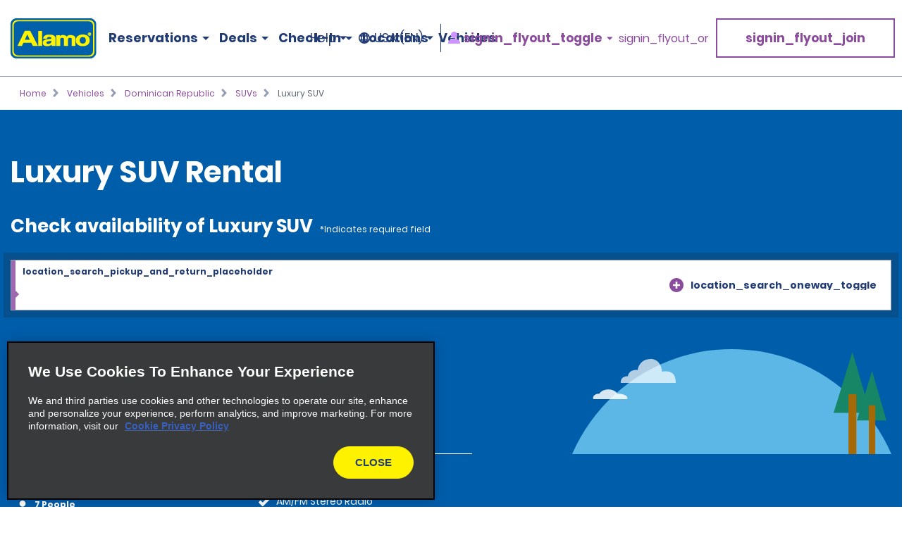

--- FILE ---
content_type: text/html; charset=UTF-8
request_url: https://www.alamo.com/en/rental-cars/do/suvs/luxury-suv-lfar.html
body_size: 14968
content:
<!DOCTYPE HTML>
<html lang="en-US">
<head>
    <meta name="viewport" content="width=device-width, viewport-fit=cover, initial-scale=1.0"/>

    <title>Luxury SUV Car Rental | Alamo Rent A Car</title>
    <meta name="keywords" content="LFAR,UDAE,Dominican Republic,UDAR"/>
    <meta name="description" content="Reserve your Luxury SUV rentals online from one of over 1,000 worldwide locations from Alamo® Rent A Car."/>
    <meta name="template" content="vehicle-details-page"/>
    

    <meta property="og:title" content="Luxury SUV"/>
    <meta property="og:description" content="[vehicle_details_description]"/>
    <meta property="og:url" content="https://www.alamo.com/en/rental-cars/do/suvs/luxury-suv-lfar.html"/>
    <meta property="og:image" content="https://www.alamo.com/content/dam/alamo/functional/alamo-brand-logos/alamo-social-share-icon.png"/>
    <meta property="og:type" content="website"/>
    <meta property="og:site_name" content="Alamo"/>
    
        <!--/* Prompts native app for iphone -->
        <meta name="apple-itunes-app" content="app-id=1434891109"/>
        <!--/* Prompts native app for Android -->
        <link rel="manifest" href="/content/dam/alamo/functional/mobile-app-support/manifest_alamo.json"/>
    

    <link rel="icon" href="/content/dam/alamo/functional/fav-icons/favicon-alamo.ico"/>
    

<script type="text/javascript">
    var ehi = {"aem":{"run_modes":["alamo","prod","s7connect","crx3","nosamplecontent","publish","prod-east","crx3tar"],"page_info":{"language":"en","site_section":"rental-cars","resource_path":"/content/alamo/alamo-us/en_us/rental-cars/do/300/LFAR","template_name":"vehicle-details-page","page_name":"LFAR","page_path":"/en/rental-cars/do/suvs/luxury-suv-lfar"},"redirects":{"email-unsubscribe-redirect-page":"/en/car-rental-deals/email-specials/unsubscribe-redirect.html","forgot-membernumber-confirmation-page":"/en/alamo-insiders/sign-in/forgot-member-number/confirmation.html","profile-page":"/en/alamo-insiders/profile.html","email-unsubscribe-page":"/en/car-rental-deals/email-specials/unsubscribe.html","standalone-booking-widget-page":"/en/car-rental.html","custom-path-check-in-flow":"/en/reserve/custom-path-check-in.html","counter-by-pass-flow":"/en/reserve/skip-the-counter.html","faq-page":"/en/customer-support/car-rental-faqs.html","enroll-confirmation-page":"/en/alamo-insiders/enroll-confirmation.html","payment-success":"/en/utility/payment-success.html","terms-of-use-page":"/en/terms-of-use.html","email-specials-confirmation-page":"/en/car-rental-deals/email-specials/confirmation.html","past-trips":"/en/reserve/past-trips-look-up/past-trips.html","forgot-username-confirmation-page":"/content/alamo/alamo-blueprint/en_us/loyalty/sign-in/forgot-username/confirmation.html","restricted-oci-landing-page":"/en/reserve/check-in-partners-lookup.html","email-specials":"/en/car-rental-deals/email-specials.html","virgin-oci-landing-page":"/en/reserve/check-in-partners-lookup/virgin.html","enroll-page":"/en/alamo-insiders.html","rental-search":"/en/reserve/view-modify-cancel/rental-search.html","confirmation":"/en/reserve/confirmation.html","modify-rental":"/en/reserve/modify-rental.html","forgot-password-confirmation-page":"/en/alamo-insiders/sign-in/forgot-password/confirmation.html","forgot-password-page":"/en/alamo-insiders/sign-in/forgot-password.html","usaa-landing":"/en/car-rental-deals/affinity/usaa.html","deals":"/en/car-rental-deals.html","ResetPassword":"/en/alamo-insiders/sign-in/reset-password.html","home-page":"/en/home.html","reset-password-expired":"/en/alamo-insiders/sign-in/reset-password/expired.html","forgot-username-page":"/content/alamo/alamo-blueprint/en_us/loyalty/sign-in/forgot-username.html","additional-driver-flow":"/en/reserve/additional-driver-flow.html","receipts-page":"/en/reserve/past-trips-look-up.html","viewmodifycanceldetails":"/en/reserve/view-modify-cancel/details.html","timeout":"/en/errors/timeout.html","sign-in-page":"/en/alamo-insiders/sign-in.html","usaa-error":"/en/errors/usaa-error.html","restricted-path-timeout-page":"/en/errors/restricted-timeout.html","online-check-in-lookup":"/en/reserve/check-in-lookup.html","custom-path-viewmodifycanceldetails":"/en/reserve/check-in-partners-lookup/details.html","confirmation-modify":"/en/reserve/confirmation-modify.html","online-check-in-flow":"/en/reserve/check-in.html","receipt-details-page":"/en/reserve/past-trips-look-up/past-trips/receipt.html","places-search-url":"/en/utility/places.js","auth-home-page":"/en/members.html","locations-landing-page":"/en/car-rental-locations.html","reservation-inflow":"/en/reserve.html","branch-page-redirect":"/en/utility/branch-redirect.js","location-finder-url":"/en/car-rental/store-finder.html","viewmodifycancel":"/en/reserve/view-modify-cancel.html","customer-support":"/en/customer-support.html","payment-failure":"/en/utility/payment-failure.html","counter-by-pass-lookup":"/en/reserve/skip-the-counter-lookup.html","forgot-membernumber-page":"/en/alamo-insiders/sign-in/forgot-member-number.html"},"timeout_pages":{"timeout-pages-5":"/en/reserve/view-modify-cancel.html","timeout-pages-6":"/en/reserve.html","timeout-pages-7":"/en/reserve/confirmation.html","timeout-pages-1":"/en/reserve/skip-the-counter.html","timeout-pages-2":"/en/reserve/check-in.html","timeout-pages-3":"/en/reserve/custom-path-check-in.html","timeout-pages-4":"/en/reserve/additional-driver-flow.html"},"authenticated_redirects":{"/content/alamo/alamo-us/en_us/loyalty":"/en/alamo-insiders/enroll-confirmation.html","/content/alamo/alamo-us/en_us/loyalty/sign-in":"/en/members.html","/content/alamo/alamo-us/en_us/home":"/en/members.html"},"unauthenticated_redirects":{"/content/alamo/alamo-us/en_us/loyalty/profile":"/en/home.html","/content/alamo/alamo-us/en_us/members":"/en/home.html"},"stack":"PROD","domain_country":"US","context_path":"/en","ibm_servlet_path":"/bin/ibm/redirect","email_source_code":"ADEALSCOM","deals_modal_source_code":"ALPOPUP","email_unsubscribe_source_code":"AGOS","selector_string":null,"incremental_pricing":true,"show_ad_choices":false,"ad_choices_url":null,"site_logo_image_path":"/content/dam/alamo/functional/alamo-brand-logos/alamo_site_logo.png","site_logo_link":"/content/alamo/alamo-blueprint/en_gb/home","caas":{"caas:us/customer-support-assistance-costco":"/alamo/caas/en_us/customer-support-assistance-costco.json","caas:us/customer-support-assistance-jp":"/alamo/caas/en_us/customer-support-assistance-jp.json","caas:us/usaa-faq":"/alamo/caas/en_us/usaa-faq.json","caas:virgin-customer-service-support":"/alamo/caas/en_us/virgin-customer-service.json","caas:us/customer-support-assistance":"/alamo/caas/en_us/customer-support-assistance-com.json","caas:ca/customer-support-assistance":"/alamo/caas/en_us/customer-support-assistance-ca.json","caas:japan-already-checked-in":"/alamo/caas/en_us/already-checked-in--japan.json","caas:virgin-faq":"/alamo/caas/en_us/virgin-faq.json","caas:japan-tips-for-finding-reservation-information":"/alamo/caas/en_us/japan-tips-for-finding-reservation-information.json"},"custom_path_check_in":{"virgin":{"brand_code":"VI","brand_name":"Virgin","logo_path":"/content/dam/alamo/marketing/partner-logos/virgin-airlines.png","faq_caas_tag":"caas:virgin-faq","customer_support_caas_tag":"caas:virgin-customer-service-support"}}},"i18n":{"language":"en","locale":"en_US","date_time_format":{"long_date_format":{"lt":"hh:mm A","lts":"hh:mm:ss A","l":"MM/DD/YYYY","ll":"MMM D, YYYY","lll":"MMMM D, YYYY, h:mm A","llll":"dddd, MMMM D, YYYY, hh:mm A","llll_with_comma":"ddd, MMM D, h:mm A"},"week":{"dow":"0","doy":"4"},"short_date_format":{"ll_no_year":"MMM D","lll_no_year":"MMMM D, h:mm A","day_date_month":"ddd, MMM D"}}},"site":{"enableFlightDelayFeature":true,"gmaUrl":"https://prd-east.webapi.alamo.com/gma-alamo/","branchPoliciesImagePath":"/content/dam/aweb/test/illutration-circle-large-rental-policies%402x.png","timeoutMinutes":"20","enablePrivacyChoiceIcon":true,"smsTerms":"https://privacy.ehi.com/en-us/home/sms-policy.html","appleAppStoreId":"1434891109","enableAdChoiceIcon":true,"locationSearchUrl":"https://search.location.enterprise.com/v1/","mobileAppManifestPath":"/content/dam/alamo/functional/mobile-app-support/manifest_alamo.json","enableCurrencyToggleFeature":true,"googleAnalyticsHeadUrl":"https://www.googletagmanager.com/gtm.js?id=\"+i+dl+\"","enableAlamoInsider":true,"cookiePolicy":"https://privacy.ehi.com/en-us/home/cookie-policy.html","adobeAnalyticsUrl":"//assets.adobedtm.com/launch-EN4ff362339c4d471cba0503aa190dbd2d.min.js","privacyPolicy":"https://privacy.ehi.com/en-us/home.html","googleMapsApiKey":"AIzaSyB7-x8vmCqy6pIwVIWJJvsu-upFmzT7aYI","gmaSystemUrl":"https://prd-east.webapi.alamo.com/gma-alamo/","enableFeaturedVehicle":true,"reCaptchaV2PublicKey":"6LcbKjIpAAAAABezEOtY7qxTqUKR6Zco3S6n-Z4C","globalGateway":{"country_to_domain":{"DE":"www.alamo.de","PT":"www.alamo.com","HN":"alamo.hn","DK":"alamo.dk","PY":"www.alamo.com","DM":"www.alamo.com","LU":"www.alamo.fr","DO":"alamo.com.do","HT":"www.alamo.ca","MH":"www.alamo.com","IE":"www.alamo.ie","EC":"alamo.ec","US":"www.alamo.com","IL":"alamo.co.il","UY":"www.alamo.com","AF":"www.alamo.com","AG":"www.alamo.com","VA":"alamo.it","IT":"alamo.it","MX":"www.alamo.com","AM":"alamo.am","VC":"www.alamo.com","ES":"www.alamorentacar.es","VE":"www.alamo.com","AR":"www.alamo.com","AT":"www.alamo.de","AU":"www.alamo.co.uk","AW":"www.alamo.com","NI":"alamo.ni","BB":"www.alamo.com","NO":"alamo.no","BE":"www.alamo.fr","FI":"alamo.fi","JM":"www.alamo.com","BF":"www.alamo.fr","BG":"alamo.bg","JP":"alamo.jp","BI":"www.alamo.fr","FR":"www.alamo.fr","BO":"www.alamo.com","SB":"www.alamo.com","BR":"www.alamo.com","BS":"www.alamo.com","SE":"alamo.se","BZ":"www.alamo.com","SM":"alamo.it","GA":"www.alamo.fr","GB":"www.alamo.co.uk","WS":"www.alamo.com","GD":"www.alamo.ca","CA":"www.alamo.ca","GE":"alamo.ge","ST":"www.alamo.com","SV":"alamo.sv","KN":"www.alamo.com","SX":"www.alamo.com","CH":"alamo.ch","KP":"alamo.co.kr","CI":"www.alamo.fr","KR":"alamo.co.kr","CL":"alamo.cl","CN":"alamo.cn","GR":"alamo.gr","CO":"alamo.co","GT":"alamo.gt","CR":"alamo.cr","PA":"www.alamo.com","CU":"www.alamo.com","CV":"www.alamo.com","CW":"www.alamo.com","PE":"alamo.pe","CY":"alamo.com.tr","LC":"www.alamo.com","TL":"www.alamo.com","LI":"www.alamo.de","TR":"www.alamo.com","LK":"www.alamo.com"},"domain_to_default_locale":{"www.alamo.de":"de_DE","www.alamorentacar.es":"es_ES","www.alamo.ca":"en_CA","www.alamo.fr":"fr_FR","www.alamo.ie":"en_GB","www.alamo.com":"en_US","www.alamo.co.uk":"en_GB"}},"enableEuImpliedConsent":true,"disableAppSmartBanner":false,"enableAssociateReservationToggleFeature":true,"enableSmsOptIn":true,"resFlow":{"sold_out_true_availability":true,"oneway_enhancements":false,"enable_custom_path_check_in":true},"enableMobileWalletIntegration":true,"applicationsCodeVersions":{"web_version":"8.0.0","solr_version":{"build_number":"229","branch_name":"231"}},"locationSearchApiKey":"ASO1Cjq4Of6JVa1N4lJYg3YUn9gPky4S2IpxGjMj","googleAnalyticsBodyUrl":"https://www.googletagmanager.com/ns.html?id=GTM-56XQ5B9"},"feature_flags":{"enableTextAndTermOfUse":true,"enableConfirmModifyReturn":true,"enableSpeculationRules":false,"enableConfirmModifyReturnUnauthLookup":true,"enableMemberNumberText":true},"page":{"enable_global_gateway":false}};
    ehi = window.ehi || {};

    if (self != top) {
        window.parent.ehi = ehi;
    }
</script> 

    

    
<!-- <sly data-sly-use.clientLib="/libs/granite/sightly/templates/clientlib.html">
    <sly data-sly-call=""></sly>
</sly> -->



<!-- JScrambler script -->

<link href="/etc/aweb/runtime.72893e35.js" rel="preload" as="script"/><link href="/etc/aweb/shared-components.71c5dcb7.js" rel="preload" as="script"/><link href="/etc/aweb/libs.553675c9.js" rel="preload" as="script"/><link href="/etc/aweb/18308.97beef25.js" rel="preload" as="script"/><link href="/etc/aweb/main.b13c3081.js" rel="preload" as="script"/><link href="/etc/aweb/shared-components.ca28ae68.css" rel="preload" as="style" media="all"/><link href="/etc/aweb/shared-components.ca28ae68.css" rel="stylesheet"/><link href="/etc/aweb/main.bdca7b9c.css" rel="preload" as="style" media="all"/><link href="/etc/aweb/main.bdca7b9c.css" rel="stylesheet"/><link href="/etc/aweb/mainCss.afe8bc10.css" rel="preload" as="style" media="all"/><link href="/etc/aweb/mainCss.afe8bc10.css" rel="stylesheet"/><link href="/etc/aweb/critical.c3109893.css" rel="preload" as="style" media="all"/><link href="/etc/aweb/critical.c3109893.css" rel="stylesheet"/><link href="/etc/aweb/noncritical.ef148c20.css" rel="preload" as="style" media="all"/><script async type='module' src='/etc/aweb/global-gateway-modal/global-gateway-modal.js'></script>
<link rel='preload' href='/etc/aweb/global-gateway-modal/alamo.css' as='style'/>

<script async src="//assets.adobedtm.com/launch-EN4ff362339c4d471cba0503aa190dbd2d.min.js"></script>
<!-- Google Tag Manager -->

<script defer type="text/javascript">
  (function(w,d,s,l,i){w[l]=w[l]||[];w[l].push({'gtm.start': new Date().getTime(),event:'gtm.js'});var f=d.getElementsByTagName(s)[0],j=d.createElement(s),dl=l!='dataLayer'?'&l='+l:'';j.async=true;j.src="https://www.googletagmanager.com/gtm.js?id="+i+dl+"";f.parentNode.insertBefore(j,f);})(window,document,'script','dataLayer','GTM-56XQ5B9');
</script>
<!-- End Google Tag Manager -->
<script>
    const containers = sessionStorage.getItem('dismissedContainers')?.split(',') ?? [];
    const css = containers
        .map(id => `#${id}.cmp-container { display: none !important; }`)
        .join('\n');
    const styles = document.createElement('style');
    styles.type = 'text/css';
    styles.innerHTML = css;
    document.getElementsByTagName('head')[0].appendChild(styles);
</script>
<script id="smart-banner-script">
    
    // Utility functions
    const COOKIE_KEY = 'smartBannerClosed';
    const isNADomain =
        ehi?.aem?.domain_country === "US" || ehi?.aem?.domain_country === "CA";

    
     /**
      * Gets a cookie based on a given key.
      * @param {string} key - Cookie key to look for
      */
      const get = key => {
        const regEx = new RegExp('(?:(?:^|.*;\\s*)' + key + '\\s*\\=\\s*([^;]*).*$)|^.*$');
         const [, cookieValue] = document.cookie.match(regEx);
         if (key && cookieValue) {
             return decodeURIComponent(cookieValue);
         }
 
         return null;
     };
    
    const isAndroid = /android/i.test(navigator.userAgent);
    const isOnReservation = ehi?.aem?.page_info?.site_section === "reserve";

    const isBannerClosedByUser = localStorage.getItem("smartBannerClosed") === "true";
    const isBannerClosedByCookie = get(COOKIE_KEY) === "true";
    const isBannerClosed = isBannerClosedByUser || isBannerClosedByCookie;
     
    
     
    // Hide the banner
    const hideSmartBanner = () => {
        const css = `
            .smart-banner { display: none !important; }

            @media (min-width: 386px) and (max-width: 47.9987em){
                .headerWrapper { padding-top: 5.4rem; }
                .header { top: 0; }
            }

            @media screen and (max-width: 385px){
                .header { top: 0; }
                .headerWrapper { margin-top: 0; }
                .booking-widget-mvt-banner { margin-top: 0;}
                .travel-advisory { padding-top: 0;}
            }
        }`;

        const styles = document.createElement("style");
        styles.type = "text/css";
        styles.innerHTML = css;
        document.getElementsByTagName("head")[0].appendChild(styles);
    };

    // Setup beforeinstallprompt event listener
    const setupInstallPrompt = () => {
        window.addEventListener("beforeinstallprompt", (e) => {
            e.preventDefault();
            window.deferredAndroidAppPrompt = e;
        });
    };
 
    // Initialize banner logic
    const initSmartBanner = () => {

        if (!isNADomain || !isAndroid || isOnReservation || isBannerClosed) {
            hideSmartBanner();
        } else {
            setupInstallPrompt();
        }
    };

    // Start the initialization
    initSmartBanner();
</script>


    
    
    

    

    
    
    

    <style id="lcp-background-style">
        .lcp-background {
            left: 0;
            height: 85vh;
            pointer-events: none;
            position: absolute;
            top: 0;
            width: 100vw;
            z-index: -1;
        }
    </style>
    

    
    <link rel="canonical" href="https://www.alamo.com/en/rental-cars/do/suvs/luxury-suv-lfar.html"/>

<script>(window.BOOMR_mq=window.BOOMR_mq||[]).push(["addVar",{"rua.upush":"false","rua.cpush":"false","rua.upre":"false","rua.cpre":"false","rua.uprl":"false","rua.cprl":"false","rua.cprf":"false","rua.trans":"","rua.cook":"false","rua.ims":"false","rua.ufprl":"false","rua.cfprl":"false","rua.isuxp":"false","rua.texp":"norulematch","rua.ceh":"false","rua.ueh":"false","rua.ieh.st":"0"}]);</script>
<script>!function(){function o(n,i){if(n&&i)for(var r in i)i.hasOwnProperty(r)&&(void 0===n[r]?n[r]=i[r]:n[r].constructor===Object&&i[r].constructor===Object?o(n[r],i[r]):n[r]=i[r])}try{var n=decodeURIComponent("%7B%0A%20%20%20%20%20%22ResourceTiming%22%3A%7B%0A%20%20%20%20%20%20%20%20%20%20%20%20%20%20%20%20%22comment%22%3A%20%22Clear%20RT%20Buffer%20on%20mPulse%20beacon%22%2C%0A%20%20%20%20%20%20%20%20%20%20%20%20%20%20%20%20%22clearOnBeacon%22%3A%20true%0A%20%20%20%20%20%7D%2C%0A%20%20%20%20%20%22AutoXHR%22%3A%7B%0A%20%20%20%20%20%20%20%20%20%20%20%20%20%20%20%20%22comment%22%3A%20%22Monitor%20XHRs%20requested%20using%20FETCH%22%2C%0A%20%20%20%20%20%20%20%20%20%20%20%20%20%20%20%20%22monitorFetch%22%3A%20true%2C%0A%20%20%20%20%20%20%20%20%20%20%20%20%20%20%20%20%22comment%22%3A%20%22Start%20Monitoring%20SPAs%20from%20Click%22%2C%0A%20%20%20%20%20%20%20%20%20%20%20%20%20%20%20%20%22spaStartFromClick%22%3A%20true%0A%20%20%20%20%20%7D%2C%0A%20%20%20%20%20%22PageParams%22%3A%7B%0A%20%20%20%20%20%20%20%20%20%20%20%20%20%20%20%20%22comment%22%3A%20%22Monitor%20all%20SPA%20XHRs%22%2C%0A%20%20%20%20%20%20%20%20%20%20%20%20%20%20%20%20%22spaXhr%22%3A%20%22all%22%0A%20%20%20%20%20%7D%0A%7D");if(n.length>0&&window.JSON&&"function"==typeof window.JSON.parse){var i=JSON.parse(n);void 0!==window.BOOMR_config?o(window.BOOMR_config,i):window.BOOMR_config=i}}catch(r){window.console&&"function"==typeof window.console.error&&console.error("mPulse: Could not parse configuration",r)}}();</script>
                              <script>!function(e){var n="https://s.go-mpulse.net/boomerang/";if("False"=="True")e.BOOMR_config=e.BOOMR_config||{},e.BOOMR_config.PageParams=e.BOOMR_config.PageParams||{},e.BOOMR_config.PageParams.pci=!0,n="https://s2.go-mpulse.net/boomerang/";if(window.BOOMR_API_key="TNZUD-J4TL6-B5RS3-JFH6G-CEFGL",function(){function e(){if(!o){var e=document.createElement("script");e.id="boomr-scr-as",e.src=window.BOOMR.url,e.async=!0,i.parentNode.appendChild(e),o=!0}}function t(e){o=!0;var n,t,a,r,d=document,O=window;if(window.BOOMR.snippetMethod=e?"if":"i",t=function(e,n){var t=d.createElement("script");t.id=n||"boomr-if-as",t.src=window.BOOMR.url,BOOMR_lstart=(new Date).getTime(),e=e||d.body,e.appendChild(t)},!window.addEventListener&&window.attachEvent&&navigator.userAgent.match(/MSIE [67]\./))return window.BOOMR.snippetMethod="s",void t(i.parentNode,"boomr-async");a=document.createElement("IFRAME"),a.src="about:blank",a.title="",a.role="presentation",a.loading="eager",r=(a.frameElement||a).style,r.width=0,r.height=0,r.border=0,r.display="none",i.parentNode.appendChild(a);try{O=a.contentWindow,d=O.document.open()}catch(_){n=document.domain,a.src="javascript:var d=document.open();d.domain='"+n+"';void(0);",O=a.contentWindow,d=O.document.open()}if(n)d._boomrl=function(){this.domain=n,t()},d.write("<bo"+"dy onload='document._boomrl();'>");else if(O._boomrl=function(){t()},O.addEventListener)O.addEventListener("load",O._boomrl,!1);else if(O.attachEvent)O.attachEvent("onload",O._boomrl);d.close()}function a(e){window.BOOMR_onload=e&&e.timeStamp||(new Date).getTime()}if(!window.BOOMR||!window.BOOMR.version&&!window.BOOMR.snippetExecuted){window.BOOMR=window.BOOMR||{},window.BOOMR.snippetStart=(new Date).getTime(),window.BOOMR.snippetExecuted=!0,window.BOOMR.snippetVersion=12,window.BOOMR.url=n+"TNZUD-J4TL6-B5RS3-JFH6G-CEFGL";var i=document.currentScript||document.getElementsByTagName("script")[0],o=!1,r=document.createElement("link");if(r.relList&&"function"==typeof r.relList.supports&&r.relList.supports("preload")&&"as"in r)window.BOOMR.snippetMethod="p",r.href=window.BOOMR.url,r.rel="preload",r.as="script",r.addEventListener("load",e),r.addEventListener("error",function(){t(!0)}),setTimeout(function(){if(!o)t(!0)},3e3),BOOMR_lstart=(new Date).getTime(),i.parentNode.appendChild(r);else t(!1);if(window.addEventListener)window.addEventListener("load",a,!1);else if(window.attachEvent)window.attachEvent("onload",a)}}(),"".length>0)if(e&&"performance"in e&&e.performance&&"function"==typeof e.performance.setResourceTimingBufferSize)e.performance.setResourceTimingBufferSize();!function(){if(BOOMR=e.BOOMR||{},BOOMR.plugins=BOOMR.plugins||{},!BOOMR.plugins.AK){var n=""=="true"?1:0,t="",a="amjgxvixfmf242ljznda-f-4e65b0269-clientnsv4-s.akamaihd.net",i="false"=="true"?2:1,o={"ak.v":"39","ak.cp":"966684","ak.ai":parseInt("573203",10),"ak.ol":"0","ak.cr":9,"ak.ipv":4,"ak.proto":"h2","ak.rid":"cdffee05","ak.r":47376,"ak.a2":n,"ak.m":"dscx","ak.n":"essl","ak.bpcip":"3.18.107.0","ak.cport":39496,"ak.gh":"23.200.85.115","ak.quicv":"","ak.tlsv":"tls1.3","ak.0rtt":"","ak.0rtt.ed":"","ak.csrc":"-","ak.acc":"","ak.t":"1768540998","ak.ak":"hOBiQwZUYzCg5VSAfCLimQ==pqZapxrEety/w7FpDTVUgEv55RYSiSzAVESdqpnLI1guGKW4l5BYMPs8AAynikNXmUOYCPeKE5aPJToduyAOctM88zOn5+wXUkOVSJGEGUiAOu8yaVrFkD0rdDqwrXG+z5oFmWXSSEq17n/bcfj2r/F4duLvdySJlN0v3PTuujW81ktfF8gV7wam2RjcpvaAs6fcFWFvHG0+emyjYGCG97bjBDXj28JK1Y89vD11hDfihht4syudorZxVum/gbmi7SXFO1AtAxYhG1/+FdfwFH97oLPsmrVD+q1QsHa9OyHA0+8HTCfqVGLvoSvuPVS5iUYYPOTy3sV30v11xVFTht26TFDcta6x1SMIO3kxPMjrNdLNXUisHkqt9HyqxMjKi1PhqRkzs4w04pc6lWpS3XGMqASxMpOqnCTov8HFRNQ=","ak.pv":"66","ak.dpoabenc":"","ak.tf":i};if(""!==t)o["ak.ruds"]=t;var r={i:!1,av:function(n){var t="http.initiator";if(n&&(!n[t]||"spa_hard"===n[t]))o["ak.feo"]=void 0!==e.aFeoApplied?1:0,BOOMR.addVar(o)},rv:function(){var e=["ak.bpcip","ak.cport","ak.cr","ak.csrc","ak.gh","ak.ipv","ak.m","ak.n","ak.ol","ak.proto","ak.quicv","ak.tlsv","ak.0rtt","ak.0rtt.ed","ak.r","ak.acc","ak.t","ak.tf"];BOOMR.removeVar(e)}};BOOMR.plugins.AK={akVars:o,akDNSPreFetchDomain:a,init:function(){if(!r.i){var e=BOOMR.subscribe;e("before_beacon",r.av,null,null),e("onbeacon",r.rv,null,null),r.i=!0}return this},is_complete:function(){return!0}}}}()}(window);</script></head>
<body class="vehicle-details-page htl-page abstract-page page basicpage">
  <img id="lcp-background-image" class="lcp-background" src="[data-uri]" width="412" height="700" fetchpriority="high" alt=""/>
  <global-gateway-modal brand="alamo" i18n="{&quot;es_ES&quot;:{&quot;global_gateway_modal_title&quot;:&quot;¿Quieres visitar el sitio web de tu país?&quot;,&quot;global_gateway_modal_go_cta&quot;:&quot;Sí, ir al sitio web de mi país&quot;,&quot;global_gateway_modal_remember_choice&quot;:&quot;Recordar mi elección&quot;,&quot;global_gateway_modal_stay_cta&quot;:&quot;No, deseo seguir aquí&quot;,&quot;ca_global_gateway_modal_go_cta&quot;:&quot;Sí, soy residente de Canadá&quot;,&quot;ca_global_gateway_modal_stay_cta&quot;:&quot;No, permanecer en esta página&quot;,&quot;ca_global_gateway_modal_disclaimer&quot;:&quot;Hemos detectado que la versión del sitio web que visitas no coincide con la versión de tu ubicación en Canadá. Nuestro sitio web canadiense te proporciona los precios, las promociones y las preferencias de idioma más relevantes. Confirma a continuación para que te redirijamos a nuestro sitio web de Canadá.&quot;,&quot;global_gateway_modal_disclaimer&quot;:&quot;El uso del sitio web de tu país ayuda a garantizar que tengas la mejor experiencia, ya que te proporciona los precios, las promociones y las preferencias de idioma más relevantes.&quot;,&quot;ca_global_gateway_modal_remember_choice&quot;:&quot;Recordar mi elección&quot;,&quot;ca_global_gateway_modal_title&quot;:&quot;¿Quieres visitar el sitio web de tu país?&quot;,&quot;global_gateway_locale&quot;:&quot;es_ES&quot;},&quot;es_US&quot;:{&quot;global_gateway_modal_title&quot;:&quot;¿Quieres visitar el sitio web de tu país?&quot;,&quot;global_gateway_modal_go_cta&quot;:&quot;Sí, ir al sitio web de mi país&quot;,&quot;global_gateway_modal_remember_choice&quot;:&quot;Recordar mi elección&quot;,&quot;global_gateway_modal_stay_cta&quot;:&quot;No, deseo seguir aquí&quot;,&quot;ca_global_gateway_modal_go_cta&quot;:&quot;Sí, soy residente de Canadá&quot;,&quot;ca_global_gateway_modal_stay_cta&quot;:&quot;No, deseo seguir aquí&quot;,&quot;ca_global_gateway_modal_disclaimer&quot;:&quot;Notamos que podrías estar en una versión de nuestro sitio web que no corresponde a tu ubicación en Canadá. Nuestro sitio web canadiense te proporciona los precios, las promociones y las preferencias de idioma más relevantes. Confirma a continuación para redirigirte a nuestro sitio web de Canadá.&quot;,&quot;global_gateway_modal_disclaimer&quot;:&quot;El uso del sitio web de tu país ayuda a garantizar que tengas la mejor experiencia, ya que te proporciona los precios, las promociones y las preferencias de idioma más relevantes.&quot;,&quot;ca_global_gateway_modal_remember_choice&quot;:&quot;Recordar mi elección&quot;,&quot;ca_global_gateway_modal_title&quot;:&quot;¿Quieres visitar el sitio web de tu país?&quot;,&quot;global_gateway_locale&quot;:&quot;es_US&quot;},&quot;fr_CA&quot;:{&quot;global_gateway_modal_title&quot;:&quot;Besoin de la version locale de notre site Web?&quot;,&quot;global_gateway_modal_go_cta&quot;:&quot;Oui, visiter la version locale du site Web&quot;,&quot;global_gateway_modal_remember_choice&quot;:&quot;Se souvenir de mon choix&quot;,&quot;global_gateway_modal_stay_cta&quot;:&quot;Non, rester sur ce site&quot;,&quot;ca_global_gateway_modal_go_cta&quot;:&quot;Oui, je suis un résident du Canada&quot;,&quot;ca_global_gateway_modal_stay_cta&quot;:&quot;Non, rester sur ce site&quot;,&quot;ca_global_gateway_modal_disclaimer&quot;:&quot;Il semble que vous naviguez sur une version de notre site Web qui ne correspond pas à votre emplacement au Canada. La version canadienne de notre site Web vous donne accès aux prix, aux promotions et aux préférences de langue qui vous concernent. Veuillez confirmer ci-dessous que vous voulez être dirigé vers la version canadienne de notre site Web.&quot;,&quot;global_gateway_modal_disclaimer&quot;:&quot;Il semble que vous naviguez sur une version de notre site Web qui ne correspond pas à votre emplacement. La version locale de notre site Web vous assure une expérience optimale et vous donne accès aux prix, aux promotions et aux préférences de langue qui vous concernent.&quot;,&quot;ca_global_gateway_modal_remember_choice&quot;:&quot;Se souvenir de mon choix&quot;,&quot;ca_global_gateway_modal_title&quot;:&quot;Désirez-vous visiter notre site Web local?&quot;,&quot;global_gateway_locale&quot;:&quot;fr_FR&quot;},&quot;hi&quot;:{&quot;global_gateway_modal_title&quot;:&quot;global_gateway_modal_title&quot;,&quot;global_gateway_modal_go_cta&quot;:&quot;global_gateway_modal_go_cta&quot;,&quot;global_gateway_modal_remember_choice&quot;:&quot;global_gateway_modal_remember_choice&quot;,&quot;global_gateway_modal_stay_cta&quot;:&quot;global_gateway_modal_stay_cta&quot;,&quot;global_gateway_modal_disclaimer&quot;:&quot;global_gateway_modal_disclaimer&quot;,&quot;global_gateway_locale&quot;:&quot;global_gateway_locale&quot;},&quot;fr_FR&quot;:{&quot;global_gateway_modal_title&quot;:&quot;Vous recherchez notre site Web local ?&quot;,&quot;global_gateway_modal_go_cta&quot;:&quot;Oui, visiter le site Web local&quot;,&quot;global_gateway_modal_remember_choice&quot;:&quot;Se souvenir de mon choix&quot;,&quot;global_gateway_modal_stay_cta&quot;:&quot;Non, rester ici&quot;,&quot;ca_global_gateway_modal_go_cta&quot;:&quot;Oui, je suis un résident canadien.&quot;,&quot;ca_global_gateway_modal_stay_cta&quot;:&quot;Non, rester ici&quot;,&quot;ca_global_gateway_modal_disclaimer&quot;:&quot;Nous avons remarqué que vous consultiez peut-être une version de notre site Web qui ne correspond pas à votre emplacement au Canada. Notre site Web canadien vous propose les préférences linguistiques, promotions et prix les plus pertinents. Veuillez confirmer ci-dessous pour être redirigé(e) vers notre site Web canadien.&quot;,&quot;global_gateway_modal_disclaimer&quot;:&quot;Nous avons remarqué que vous consultiez peut-être une version de notre site Web qui ne correspond pas à votre emplacement actuel. En utilisant notre site Web local, vous vivrez une expérience optimale en bénéficiant des meilleurs prix, promotions et préférences linguistiques.&quot;,&quot;ca_global_gateway_modal_remember_choice&quot;:&quot;Se souvenir de mon choix&quot;,&quot;ca_global_gateway_modal_title&quot;:&quot;Voulez-vous consulter notre site Web local ?&quot;,&quot;global_gateway_locale&quot;:&quot;fr_FR&quot;},&quot;en_US&quot;:{&quot;global_gateway_modal_title&quot;:&quot;Looking for our local website?&quot;,&quot;global_gateway_modal_go_cta&quot;:&quot;Yes, Visit Local Website&quot;,&quot;global_gateway_modal_remember_choice&quot;:&quot;Remember my choice&quot;,&quot;global_gateway_modal_stay_cta&quot;:&quot;No, Stay Here&quot;,&quot;ca_global_gateway_modal_go_cta&quot;:&quot;Yes, I am a resident of Canada&quot;,&quot;ca_global_gateway_modal_stay_cta&quot;:&quot;No, stay here&quot;,&quot;ca_global_gateway_modal_disclaimer&quot;:&quot;We noticed that you may be visiting a version of our website that doesn’t match your location in Canada. Our Canadian website provides you with the most relevant prices, promotions and language preferences. Please confirm below to be directed to our Canadian website.&quot;,&quot;global_gateway_modal_disclaimer&quot;:&quot;We noticed you may be visiting a version of our website that doesn't match your current location. Using our local website helps ensure you have the best experience by providing you with the most relevant prices, promotions and language preferences.&quot;,&quot;ca_global_gateway_modal_remember_choice&quot;:&quot;Remember my choice&quot;,&quot;ca_global_gateway_modal_title&quot;:&quot;Would you like to visit our local website?&quot;,&quot;global_gateway_locale&quot;:&quot;en_US&quot;},&quot;pt_BR&quot;:{&quot;global_gateway_modal_title&quot;:&quot;Procurando nosso site local?&quot;,&quot;global_gateway_modal_go_cta&quot;:&quot;Sim, visitar site local&quot;,&quot;global_gateway_modal_remember_choice&quot;:&quot;Lembrar da minha escolha&quot;,&quot;global_gateway_modal_stay_cta&quot;:&quot;Não, permanecer aqui&quot;,&quot;ca_global_gateway_modal_go_cta&quot;:&quot;Sim, sou um residente do Canadá&quot;,&quot;ca_global_gateway_modal_stay_cta&quot;:&quot;Não, permanecer aqui&quot;,&quot;ca_global_gateway_modal_disclaimer&quot;:&quot;Notamos que você pode estar acessando uma versão do nosso site que não corresponde à sua localização no Canadá. Nosso site canadense oferece preços, promoções e preferências de idiomas mais relevantes. Confirme abaixo para ser direcionado ao nosso site do Canadá.&quot;,&quot;global_gateway_modal_disclaimer&quot;:&quot;Notamos que você pode estar acessando uma versão do nosso site que não é compatível com a sua localização. Usar o nosso site local ajuda a garantir que você tenha a melhor experiência ao acessar os preços, promoções e preferências de idioma mais relevantes.&quot;,&quot;ca_global_gateway_modal_remember_choice&quot;:&quot;Lembrar da minha escolha&quot;,&quot;ca_global_gateway_modal_title&quot;:&quot;Gostaria de visitar o site de nossa agência?&quot;,&quot;global_gateway_locale&quot;:&quot;pt_BR&quot;},&quot;en_GB&quot;:{&quot;global_gateway_modal_title&quot;:&quot;Looking for our local website?&quot;,&quot;global_gateway_modal_go_cta&quot;:&quot;Yes, Visit Local Website&quot;,&quot;global_gateway_modal_remember_choice&quot;:&quot;Remember my choice&quot;,&quot;global_gateway_modal_stay_cta&quot;:&quot;No, Stay Here&quot;,&quot;ca_global_gateway_modal_go_cta&quot;:&quot;Yes, I am a resident of Canada&quot;,&quot;ca_global_gateway_modal_stay_cta&quot;:&quot;No, stay here&quot;,&quot;ca_global_gateway_modal_disclaimer&quot;:&quot;We noticed that you may be visiting a version of our website that doesn't match your location in Canada. Our Canadian website provides you with the most relevant prices, promotions and language preferences. Please confirm below to be directed to our Canadian website.&quot;,&quot;global_gateway_modal_disclaimer&quot;:&quot;We noticed that you may be visiting a version of our website that doesn't match your current location. Using our local website helps ensure that you have the best experience by providing you with the most relevant prices, promotions and language preferences.&quot;,&quot;ca_global_gateway_modal_remember_choice&quot;:&quot;Remember my choice&quot;,&quot;ca_global_gateway_modal_title&quot;:&quot;Would you like to visit our local website?&quot;,&quot;global_gateway_locale&quot;:&quot;en_US&quot;},&quot;ie_FR&quot;:{&quot;ca_global_gateway_modal_disclaimer&quot;:&quot;&quot;},&quot;de_DE&quot;:{&quot;global_gateway_modal_title&quot;:&quot;Suchen Sie unsere lokale Website?&quot;,&quot;global_gateway_modal_go_cta&quot;:&quot;Ja, lokale Website besuchen&quot;,&quot;global_gateway_modal_remember_choice&quot;:&quot;Meine Auswahl speichern&quot;,&quot;global_gateway_modal_stay_cta&quot;:&quot;Nein, hier bleiben&quot;,&quot;ca_global_gateway_modal_go_cta&quot;:&quot;Ja, ich bin in Kanada wohnhaft&quot;,&quot;ca_global_gateway_modal_stay_cta&quot;:&quot;Nein, hier bleiben&quot;,&quot;ca_global_gateway_modal_disclaimer&quot;:&quot;Wir haben festgestellt, dass Sie möglicherweise eine Version unserer Website nutzen, die nicht Ihrem Standort in Kanada entspricht. Auf unserer kanadischen Seite finden Sie die besten Preise und Sonderangebote sowie die für Sie relevanten Spracheinstellungen. Bitte bestätigen Sie unten, dass Sie auf unsere kanadische Website weitergeleitet werden möchten.&quot;,&quot;global_gateway_modal_disclaimer&quot;:&quot;Wir haben festgestellt, dass Sie möglicherweise eine Version unserer Website besuchen, die nicht Ihrem aktuellen Standort entspricht. Nutzen Sie unsere lokale Website für eine optimale Nutzererfahrung mit den besten Preisen und Sonderangeboten sowie für Sie relevanten Spracheinstellungen.&quot;,&quot;ca_global_gateway_modal_remember_choice&quot;:&quot;Meine Auswahl speichern&quot;,&quot;ca_global_gateway_modal_title&quot;:&quot;Möchten Sie unsere lokale Website besuchen?&quot;,&quot;global_gateway_locale&quot;:&quot;de_DE&quot;}}"></global-gateway-modal>
  <div id="non-printable">
    <!-- Auth/Unauth Redirect logic -->
    <div data-alamo-ui="AuthenticationRedirect"></div>
    <!-- Google Tag Manager (noscript) -->
    <noscript><iframe src="https://www.googletagmanager.com/ns.html?id=GTM-56XQ5B9" height="0" width="0" style="display:none;visibility:hidden"></iframe></noscript>
    <!-- End Google Tag Manager (noscript) -->
    <div id="pageStatus" class="assistive-status-hidden" tabindex="-1" role="status" aria-live="off"></div>
    <div id="analytics"></div>
    
    
      



      
<div style="display:none;" class="teaser-image-target"></div>
<div class="root responsivegrid">




    
    <div class="experiencefragment">








    
    <div class="headerWrapper"><div class="smart-banner" data-component-type="widget" data-alamo-ui="smartBanner">
    <div class="smart-banner__content">
        <button class="smart-banner__close-btn"></button>

        <div class="smart-banner__info">
            <img src="/content/dam/alamo/functional/alamo-brand-logos/alamo-app-icon.svg" class="smart-banner__icon" alt="Alamo - Car Rental"/>
            <div>
                <p class="smart-banner__title">
                    Alamo - Car Rental
                </p>
                <p class="smart-banner__description">
                    Enterprise Holdings, Inc.
                </p>
                <p class="smart-banner__stars">
                    <img src="/content/dam/alamo/functional/icons/app-store-stars.svg" alt="Alamo Play Store Stars"/>
                </p>
                <p class="smart-banner__description">
                    GET – On the Play Store
                </p>
            </div>
        </div>

        <div class="smart-banner__actions">
            <button class="smart-banner__actions-view">
                view
            </button>
        </div>
    </div>
</div>

<header class="header" data-alamo-ui="navigation" data-component-type="widget">
    <!--TODO: This header structure is missing columns(cell) classes therfore does not align with the grid. Has to be fixed when header is being finalized-->
    <section class="header__container">
        
        
        
        <section class="header__controls" is-mobile-horizontal-nav>
            <section class="header__logo">
                

                
                    <a href="/en/home.html">
                        <img src="/content/dam/alamo/functional/alamo-brand-logos/alamo_site_logo.png" alt="Alamo"/>
                    </a>
                

                <button id="primary-nav-skip-link" class="header__skip-link">
                    Skip Navigation
                </button>

            </section>

            <button id="header-hamburger-btn" class="header__mobile-menu-btn" aria-haspopup="true" aria-expanded="false" aria-controls="header-navigation">
            </button>
        </section>

        <section id="header-navigation" class="header__navigation" aria-hidden="true" is-mobile-vertical-nav="">
            <section id="navigation" class="navigation__container">
                <nav class="navigation navigation__primary" itemscope itemtype="http://schema.org/SiteNavigationElement">
     <ol role="menu">
        <li role="none">
            
            
    <a href="/en/utility/header-navigation/reservations.html" role="menuitem" class="navigation__link" aria-controls="sub-menu_0" aria-expanded="false" aria-haspopup="true">
            <span class='navigation__span'>Reservations</span>
    </a> 

            
                <nav id="sub-menu_0" role="menu" class="navigation__container" aria-hidden="true" is-vertical-nav>
                    <ol role="menu">
                        <li class="navigation__item" role="none">
                            
    <a href="/en/car-rental.html" role="menuitem" class="navigation__link">
            <span class='navigation__span'>Start a Reservation</span>
    </a> 

                        </li>
                    
                        <li class="navigation__item" role="none">
                            
    <a href="/en/reserve/view-modify-cancel.html" role="menuitem" class="navigation__link">
            <span class='navigation__span'>View/Modify/Cancel</span>
    </a> 

                        </li>
                    
                        <li class="navigation__item" role="none">
                            
    <a href="/en/reserve/past-trips-look-up.html" role="menuitem" class="navigation__link">
            <span class='navigation__span'>Past Trips/Receipts</span>
    </a> 

                        </li>
                    </ol>
                </nav>
            
        </li>
    
        <li role="none">
            
            
    <a href="/en/utility/header-navigation/deals.html" role="menuitem" class="navigation__link" aria-controls="sub-menu_1" aria-expanded="false" aria-haspopup="true">
            <span class='navigation__span'>Deals</span>
    </a> 

            
                <nav id="sub-menu_1" role="menu" class="navigation__container" aria-hidden="true" is-vertical-nav>
                    <ol role="menu">
                        <li class="navigation__item" role="none">
                            
    <a href="/en/utility/header-navigation/deals/featured-deals.html" role="menuitem" class="navigation__link">
            <span class='navigation__span'>Featured Deals</span>
    </a> 

                        </li>
                    
                        <li class="navigation__item" role="none">
                            
    <a href="/en/utility/header-navigation/deals/join-alamo-insiders.html" role="menuitem" class="navigation__link">
            <span class='navigation__span'>Join Alamo Insiders</span>
    </a> 

                        </li>
                    
                        <li class="navigation__item" role="none">
                            
    <a href="/en/utility/header-navigation/deals/sign-up-for-email-specials.html" role="menuitem" class="navigation__link">
            <span class='navigation__span'>Sign-Up for Email Specials</span>
    </a> 

                        </li>
                    
                        <li class="navigation__item" role="none">
                            
    <a href="/en/utility/header-navigation/deals/airline---hotel-partners-.html" role="menuitem" class="navigation__link">
            <span class='navigation__span'>Airline &amp; Hotel Partners </span>
    </a> 

                        </li>
                    </ol>
                </nav>
            
        </li>
    
        <li role="none">
            
            
    <a href="/en/utility/header-navigation/check-in-online.html" role="menuitem" class="navigation__link" aria-controls="sub-menu_2" aria-expanded="false" aria-haspopup="true">
            <span class='navigation__span'>Check-In</span>
    </a> 

            
                <nav id="sub-menu_2" role="menu" class="navigation__container" aria-hidden="true" is-vertical-nav>
                    <ol role="menu">
                        <li class="navigation__item" role="none">
                            
    <a href="/en/reserve/check-in-lookup.html" role="menuitem" class="navigation__link">
            <span class='navigation__span'>Accelerated Check-In</span>
    </a> 

                        </li>
                    
                        <li class="navigation__item" role="none">
                            
    <a href="/en/reserve/skip-the-counter-lookup.html" role="menuitem" class="navigation__link">
            <span class='navigation__span'>Skip the Counter</span>
    </a> 

                        </li>
                    </ol>
                </nav>
            
        </li>
    
        <li role="none">
            
            
    <a href="/en/car-rental-locations.html" role="menuitem" class="navigation__link">
            <span class='navigation__span'>Locations</span>
    </a> 

            
        </li>
    
        <li role="none">
            
            
    <a href="/en/rental-cars.html" role="menuitem" class="navigation__link">
            <span class='navigation__span'>Vehicles</span>
    </a> 

            
        </li>
    </ol>
</nav>

    


            </section>
            <section id="navigation_right" class="header__navigation_right navigation__container">
                <section id="navigation-support" class="navigation navigation-support" itemscope="" itemtype="http://schema.org/SiteNavigationElement">
                    <nav class="navigation utility__toggle" itemscope itemtype="http://schema.org/SiteNavigationElement" data-component-type="widget" data-alamo-ui="helpToggle">
    <button class="help__toggle__button" role="menuitem" aria-expanded="false" aria-haspopup="true">Help</button>
    <ol class='help__toggle__list' role="menu" is-vertical-nav>
        <li role="none">
            <a href="/en/customer-support/car-rental-faqs.html" title="Help &amp; FAQs" role="menuitem">Help &amp; FAQs</a>
        </li>
    
        <li role="none">
            <a href="/en/customer-support.html" title="Customer Support" role="menuitem">Customer Support</a>
        </li>
    </ol>
</nav>

    

                    
<nav class="navigation utility__toggle" data-component-type="widget" data-alamo-ui="languageToggle" itemscope itemtype="http://schema.org/SiteNavigationElement">
    <button class="language__toggle__button" role="menuitem" aria-expanded="false" aria-haspopup="true">USA (EN)</button>
    <ol class='language__toggle__list' role="menu" is-vertical-nav>
        <li role="none">
            <a href="/en/rental-cars/do/suvs/luxury-suv-lfar.html" title="English" role="menuitem">English</a>
        </li>
    
        <li role="none">
            <a href="/es/alquiler-vehiculos/do/vehiculos-utilitarios-deportivos-suv/suv-de-lujo-lfar.html" title="Español" role="menuitem">Español</a>
        </li>
    
        <li role="none">
            <a href="/pt/carros-de-aluguel/do/suvs/suv-luxo-lfar.html" title="Português" role="menuitem">Português</a>
        </li>
    </ol>
</nav>
                </section>
                <section id="header-login" class="header__login" data-alamo-ui="AuthenticationFlyoutSwitch" data-insiders-logo="/content/dam/alamo/marketing/ehi-brands-logos/alamo-insiders.png" disable-join="false" disable-auth-change-redirect="false">
                </section>
            </section>
        </section>
        <section id="header-login" class="header__login header__login_mobile" data-alamo-ui="AuthenticationFlyoutSwitch" data-insiders-logo="/content/dam/alamo/marketing/ehi-brands-logos/alamo-insiders.png" disable-join="false" disable-auth-change-redirect="false">
        </section>
    </section>
</header>
</div>

    



    
</div>
<div class="container responsivegrid">

    
	
    <div id="container-069f63d0a6" class="cmp-container" aria-hidden="false" data-alamo-ui="container" data-component-type="widget">
        
        


<div class="aem-Grid aem-Grid--12 aem-Grid--default--12 ">
    
    <div class="breadcrumb aem-GridColumn aem-GridColumn--default--12">
    

    
    
        <nav id="breadcrumb-1069527696" class="cmp-breadcrumb breadcrumb" aria-label="Breadcrumb">
            <ol class="cmp-breadcrumb__list" itemscope itemtype="http://schema.org/BreadcrumbList">
                <li class="breadcrumb__item   breadcrumb__separator" itemprop="itemListElement" itemscope itemtype="http://schema.org/ListItem">
                    <a href="/en/home.html" class="cmp-breadcrumb__item-link" itemprop="item" data-icid="breadcrumb-_-Home-_-home">
                        <span itemprop="name">Home</span>
                    </a>
                    <meta itemprop="position" content="1"/>
                </li>
            
                <li class="breadcrumb__item   breadcrumb__separator" itemprop="itemListElement" itemscope itemtype="http://schema.org/ListItem">
                    <a href="/en/rental-cars.html" class="cmp-breadcrumb__item-link" itemprop="item" data-icid="breadcrumb-_-Vehicles-_-rental-cars">
                        <span itemprop="name">Vehicles</span>
                    </a>
                    <meta itemprop="position" content="2"/>
                </li>
            
                <li class="breadcrumb__item   breadcrumb__separator" itemprop="itemListElement" itemscope itemtype="http://schema.org/ListItem">
                    <a href="/en/rental-cars/do.html" class="cmp-breadcrumb__item-link" itemprop="item" data-icid="breadcrumb-_-Dominican Republic-_-do">
                        <span itemprop="name">Dominican Republic</span>
                    </a>
                    <meta itemprop="position" content="3"/>
                </li>
            
                <li class="breadcrumb__item   breadcrumb__separator" itemprop="itemListElement" itemscope itemtype="http://schema.org/ListItem">
                    <a href="/en/rental-cars/do/suvs.html" class="cmp-breadcrumb__item-link" itemprop="item" data-icid="breadcrumb-_-SUVs-_-300">
                        <span itemprop="name">SUVs</span>
                    </a>
                    <meta itemprop="position" content="4"/>
                </li>
            
                <li class="breadcrumb__item  breadcrumb__active-item " itemprop="itemListElement" itemscope itemtype="http://schema.org/ListItem">
                    
                        <span itemprop="name">Luxury SUV</span>
                    
                    <meta itemprop="position" content="5"/>
                </li>
            </ol>
        </nav>
    



    
</div>
<div class="schema aem-GridColumn aem-GridColumn--default--12">



    <script type="application/ld+json">
        {
  "itemListElement" : [ {
    "position" : 1,
    "name" : "Home",
    "item" : "https://www.alamo.com/en/home.html",
    "@type" : "ListItem"
  }, {
    "position" : 2,
    "name" : "Vehicles",
    "item" : "https://www.alamo.com/en/rental-cars.html",
    "@type" : "ListItem"
  }, {
    "position" : 3,
    "name" : "Dominican Republic",
    "item" : "https://www.alamo.com/en/rental-cars/do.html",
    "@type" : "ListItem"
  }, {
    "position" : 4,
    "name" : "SUVs",
    "item" : "https://www.alamo.com/en/rental-cars/do/suvs.html",
    "@type" : "ListItem"
  }, {
    "position" : 5,
    "name" : "Luxury SUV",
    "item" : "https://www.alamo.com/en/rental-cars/do/suvs/luxury-suv-lfar.html",
    "@type" : "ListItem"
  } ],
  "@type" : "BreadcrumbList",
  "@context" : "http://schema.org"
}
    </script>

 </div>

    
</div>

        
    </div>

    

    
    

</div>
<div class="container responsivegrid layer theme--light-blue padding-bottom--condensed">

    
	
    <div id="container-4e2ceaa593" class="cmp-container" aria-hidden="false" data-alamo-ui="container" data-component-type="widget">
        
        


<div class="aem-Grid aem-Grid--12 aem-Grid--default--12 ">
    
    <header class="title padding-top--regular padding-bottom--condensed aem-GridColumn aem-GridColumn--default--12">
    
    <div id="title-bc75795083" class="title__container">
        
        <h1 class="title__heading-text">Luxury SUV Rental</h1>
        
        
        
    </div>

    
    

</header>
<header class="title aem-GridColumn aem-GridColumn--default--12">
    
    <div id="title-64fc7ce436" class="title__container--suffix">
        
        <h2 class="title__heading-text">Check availability of Luxury SUV</h2>
        <span class="title__suffix">*Indicates required field</span>
        
        
    </div>

    
    

</header>
<div class="vehicle-bookingwidget bookingwidget aem-GridColumn aem-GridColumn--default--12"><div data-alamo-ui="BookingWidget" data-cq-id="VehicleBookingWidgetComponent-1703681179" data-component-type="react" data-cq-type="aweb/components/content/vehicles/vehicle-bookingwidget">
<div class="locationWidget"></div>
</div></div>
<section class="vehicle-details-summary aem-GridColumn aem-GridColumn--default--12">
  <header class="vehicle-details-summary__header">
      <section>
          <h2 class="vehicle-details-summary__title vehicle-details-summary__title--main">
              Luxury SUV Details
          </h2>
          <span>
              Chevrolet Tahoe or similar
          </span>
      </section>
      <div class="vehicle-details-summary__image-container">
          <img class="vehicle-details-summary__image--background" alt=""/>
          

          <picture>
              <source srcset="https://assets.gcs.ehi.com/content/alamo/data/vehicle/bookingCountries/DO/SUVS/LFAR.doi.295.medium.imageSmallSideProfileNodePath.png/1574880358841.png" media="(max-width: 768px)"/>
              <source srcset="https://assets.gcs.ehi.com/content/alamo/data/vehicle/bookingCountries/DO/SUVS/LFAR.doi.320.medium.imageSmallSideProfileNodePath.png/1574880358841.png" media="(min-width: 768px) and (max-width: 1280px)"/>
              <img class="vehicle-details-summary__image--car" src="https://assets.gcs.ehi.com/content/alamo/data/vehicle/bookingCountries/DO/SUVS/LFAR.doi.352.medium.imageSmallSideProfileNodePath.png/1574880358841.png" alt=""/>
          </picture>
      </div>
  </header>

  <div class="vehicle-details-summary__content">
      <section class="vehicle-details-summary__content-section vehicle-details-summary__specifications">
          <h3 class="vehicle-details-summary__title vehicle-details-summary__title--border">
              Specifications
          </h3>
          <ul>
              <li title="Transmission" class="vehicle-details-summary__icon vehicle-details-summary__icon--transmission">
                 Automatic
              </li>
              <li title="People Capacity" class="vehicle-details-summary__icon vehicle-details-summary__icon--passenger">
                  7 People
              </li>
              <li title="Baggage Capacity" class="vehicle-details-summary__icon vehicle-details-summary__icon--suitcase">
                 3 Bags
              </li>
              
              
          </ul>
      </section>

      <section class="vehicle-details-summary__content-section vehicle-details-summary__includes">
          <h3 class="vehicle-details-summary__title vehicle-details-summary__title--border">
              Also Includes
          </h3>
          <ul>
              <li class="vehicle-details-summary__icon vehicle-details-summary__icon--checkmark">
                  Air Bags
              </li>
          
              <li class="vehicle-details-summary__icon vehicle-details-summary__icon--checkmark">
                  AM/FM Stereo Radio
              </li>
          
              <li class="vehicle-details-summary__icon vehicle-details-summary__icon--checkmark">
                  Automatic
              </li>
          
              <li class="vehicle-details-summary__icon vehicle-details-summary__icon--checkmark">
                  Air Conditioning
              </li>
          
              <li class="vehicle-details-summary__icon vehicle-details-summary__icon--checkmark">
                  5 Door
              </li>
          
              <li class="vehicle-details-summary__icon vehicle-details-summary__icon--checkmark">
                  4-Door
              </li>
          
              <li class="vehicle-details-summary__icon vehicle-details-summary__icon--checkmark">
                  Gasoline Vehicle
              </li>
          </ul>
      </section>
  </div>

</section>

    
</div>

        
    </div>

    

    
    

</div>
<div class="container responsivegrid padding-top--condensed padding-bottom--condensed">

    
	
    <div id="container-f38805798c" class="cmp-container" aria-hidden="false" data-alamo-ui="container" data-component-type="widget">
        
        


<div class="aem-Grid aem-Grid--12 aem-Grid--default--12 ">
    
    <div class="vehicle-tagged-fragments aem-GridColumn aem-GridColumn--default--12">

    <div>
        




    
    
    <div class="responsivegrid">




    
    <div class="text richtext">

    
    <div id="text-d852e29a18" class="cmp-text">
        <p>Spacious meet stylish. Alamo's luxury SUVs can seat up to 7 and feature fun additions like moonroofs and leather seats. <br />
</p>

        
    </div>

    
    

</div>

    
</div>


    
    
    


    </div>

</div>

    
</div>

        
    </div>

    

    
    

</div>
<div class="container responsivegrid layer theme--dark-blue padding-bottom--regular">

    
	
    <div id="container-cc7fbc9e2e" class="cmp-container" aria-hidden="false" data-alamo-ui="container" data-component-type="widget">
        
        


<div class="aem-Grid aem-Grid--12 aem-Grid--default--12 ">
    
    <header class="title padding-top--regular padding-bottom--condensed aem-GridColumn aem-GridColumn--default--12">
    
    <div id="title-9648535773" class="title__container">
        
        <h3 class="title__heading-text">Explore Other Vehicle Types</h3>
        
        
        
    </div>

    
    

</header>
<section class="other-vehicle-types aem-GridColumn aem-GridColumn--default--12">
    <div class="vehicle-details-card-grid vehicle-details-card-grid--shrink">
        
    <section class="vehicle-details-card vehicle-details-card--other-vehicles">
        <a href="/en/rental-cars/do/cars.html">
           <div class="vehicle-details-card vehicle-details-card__container">
                <header>
                    <h3>Cars</h3>
                    
                </header>
                
                <div class="vehicle-details-card__image">
                    <picture>
                        
                        <img loading="lazy" width="640" height="480" src="https://assets.gcs.ehi.com/content/alamo/data/vehicle/bookingCountries/DO/CARS.doi.640.high.imageVehicleTypeNodePath.png/1702938389509.png" alt="Cars"/>
                    </picture>
                </div>
                <div class="vehicle-details-card__link">
                    <span class="link--arrow">
                        View Options
                    </span>
                </div>
            </div>
        </a>
    </section>

     
        
    <section class="vehicle-details-card vehicle-details-card--other-vehicles">
        <a href="/en/rental-cars/do/trucks.html">
           <div class="vehicle-details-card vehicle-details-card__container">
                <header>
                    <h3>Trucks</h3>
                    
                </header>
                
                <div class="vehicle-details-card__image">
                    <picture>
                        
                        <img loading="lazy" width="640" height="480" src="https://assets.gcs.ehi.com/content/alamo/data/vehicle/bookingCountries/DO/TRUCKS.doi.640.high.imageVehicleTypeNodePath.png/1702938420277.png" alt="Trucks"/>
                    </picture>
                </div>
                <div class="vehicle-details-card__link">
                    <span class="link--arrow">
                        View Options
                    </span>
                </div>
            </div>
        </a>
    </section>

     
        
    <section class="vehicle-details-card vehicle-details-card--other-vehicles">
        <a href="/en/rental-cars/do/suvs.html">
           <div class="vehicle-details-card vehicle-details-card__container">
                <header>
                    <h3>SUVs</h3>
                    
                </header>
                
                <div class="vehicle-details-card__image">
                    <picture>
                        
                        <img loading="lazy" width="640" height="480" src="https://assets.gcs.ehi.com/content/alamo/data/vehicle/bookingCountries/DO/SUVS.doi.640.high.imageVehicleTypeNodePath.png/1702938491304.png" alt="SUVs"/>
                    </picture>
                </div>
                <div class="vehicle-details-card__link">
                    <span class="link--arrow">
                        View Options
                    </span>
                </div>
            </div>
        </a>
    </section>

     
        
    <section class="vehicle-details-card vehicle-details-card--other-vehicles">
        <a href="/en/rental-cars/do/vans.html">
           <div class="vehicle-details-card vehicle-details-card__container">
                <header>
                    <h3>Vans</h3>
                    
                </header>
                
                <div class="vehicle-details-card__image">
                    <picture>
                        
                        <img loading="lazy" width="640" height="480" src="https://assets.gcs.ehi.com/content/alamo/data/vehicle/bookingCountries/DO/VANS.doi.640.high.imageVehicleTypeNodePath.png/1706555483738.png" alt="Vans"/>
                    </picture>
                </div>
                <div class="vehicle-details-card__link">
                    <span class="link--arrow">
                        View Options
                    </span>
                </div>
            </div>
        </a>
    </section>

     </div>


    
</section>

    
</div>

        
    </div>

    

    
    

</div>
<div class="responsivegrid">




    
    <div class="container responsivegrid theme--light padding-top--normal padding-bottom--normal">

    
	
    

    

    
    

</div>

    
</div>
<div class="experiencefragment">








    
    <div class="container responsivegrid">

    
	
    
    
    <div id="container-9d34c7e32c" class="cmp-container" aria-hidden="false" data-alamo-ui="container" data-component-type="widget">
        
        
        <div class="container responsivegrid padding-top--regular background-position--bottom-left">

    
	
    <div id="container-230a715adc" class="cmp-container" aria-hidden="false" data-alamo-ui="container" data-component-type="widget" data-parent-background-style="background-image:url(\2f content\2f dam\2f alamo\2f functional\2fillustrations\2f footer-background.png);background-repeat:no-repeat;">
        
        


<div class="aem-Grid aem-Grid--12 aem-Grid--default--12 aem-Grid--phone--12 ">
    
    <div class="separator aem-GridColumn--phone--hide aem-GridColumn--phone--12 aem-GridColumn aem-GridColumn--default--12 aem-GridColumn--offset--phone--0">
<div id="separator-9c2269f8bb" class="cmp-separator">
    <hr class="cmp-separator__horizontal-rule"/>
</div></div>
<div class="container responsivegrid padding-top--none padding-bottom--none padding-left--none padding-right--none aem-GridColumn--default--none aem-GridColumn--phone--none aem-GridColumn--phone--12 aem-GridColumn aem-GridColumn--offset--phone--0 aem-GridColumn--default--3 aem-GridColumn--offset--default--0">

    
	
    <div id="container-207a172f56" class="cmp-container" aria-hidden="false" data-alamo-ui="container" data-component-type="widget">
        
        


<div class="aem-Grid aem-Grid--3 aem-Grid--default--3 aem-Grid--phone--12 ">
    
    <div class="title-list list aem-GridColumn--phone--12 aem-GridColumn aem-GridColumn--default--3">
</div>
<div class="title-list list aem-GridColumn--phone--12 aem-GridColumn aem-GridColumn--default--3">
<div itemscope itemtype="http://schema.org/SiteNavigationElement" data-alamo-ui="TitleList" data-component-type="react" data-cq-type="aweb/components/content/title-list" data-cq-id="TitleListModel-154675127">
    <nav class="title-list-nav collapsed">
        <div>
            <button class="title-list-nav__button" type="button">
                <h4 class="title-list-nav__title">Customer Support</h4>
            </button>
        </div>
        <ul class="title-list-nav__list" role="menu">
            <li class="title-list-nav__list-item">
                <a class="title-list-nav__link internal" href="/en/customer-support.html">Customer Support</a>
            </li>
        
            <li class="title-list-nav__list-item">
                <a class="title-list-nav__link internal" href="/en/customer-support/car-rental-faqs.html">Help &amp; FAQs</a>
            </li>
        
            <li class="title-list-nav__list-item">
                <a class="title-list-nav__link internal" href="/en/customer-support/customers-with-disabilities.html">Customers with Disabilities</a>
            </li>
        </ul>
    </nav>
</div></div>
<div class="title-list list aem-GridColumn--default--none aem-GridColumn--phone--none aem-GridColumn--phone--12 aem-GridColumn aem-GridColumn--offset--phone--0 aem-GridColumn--default--3 aem-GridColumn--offset--default--0">
<div itemscope itemtype="http://schema.org/SiteNavigationElement" data-alamo-ui="TitleList" data-component-type="react" data-cq-type="aweb/components/content/title-list" data-cq-id="TitleListModel-2089982391">
    <nav class="title-list-nav collapsed">
        <div>
            <button class="title-list-nav__button" type="button">
                <h3 class="title-list-nav__title">Reservations</h3>
            </button>
        </div>
        <ul class="title-list-nav__list" role="menu">
            <li class="title-list-nav__list-item">
                <a class="title-list-nav__link internal" href="/en/car-rental.html">Start a Reservation</a>
            </li>
        
            <li class="title-list-nav__list-item">
                <a class="title-list-nav__link internal" href="/en/reserve/view-modify-cancel.html">View/Modify/Cancel</a>
            </li>
        
            <li class="title-list-nav__list-item">
                <a class="title-list-nav__link internal" href="/en/reserve/check-in-lookup.html">Accelerated Check-In</a>
            </li>
        
            <li class="title-list-nav__list-item">
                <a class="title-list-nav__link internal" href="/en/reserve/skip-the-counter-lookup.html">Skip the Counter</a>
            </li>
        
            <li class="title-list-nav__list-item">
                <a class="title-list-nav__link internal" href="/en/reserve/past-trips-look-up.html">Past Trips/Receipts</a>
            </li>
        
            <li class="title-list-nav__list-item">
                <a class="title-list-nav__link internal" href="/en/car-rental/one-way.html"> One-Way Car Rental</a>
            </li>
        </ul>
    </nav>
</div></div>

    
</div>

        
    </div>

    

    
    

</div>
<div class="container responsivegrid padding-top--none padding-bottom--none padding-left--none padding-right--none aem-GridColumn--default--none aem-GridColumn--phone--none aem-GridColumn--phone--12 aem-GridColumn aem-GridColumn--offset--phone--0 aem-GridColumn--default--3 aem-GridColumn--offset--default--0">

    
	
    <div id="container-4f7416461a" class="cmp-container" aria-hidden="false" data-alamo-ui="container" data-component-type="widget">
        
        


<div class="aem-Grid aem-Grid--3 aem-Grid--default--3 aem-Grid--phone--12 ">
    
    <div class="title-list list aem-GridColumn--default--none aem-GridColumn--phone--none aem-GridColumn--phone--12 aem-GridColumn aem-GridColumn--offset--phone--0 aem-GridColumn--default--3 aem-GridColumn--offset--default--0">
<div itemscope itemtype="http://schema.org/SiteNavigationElement" data-alamo-ui="TitleList" data-component-type="react" data-cq-type="aweb/components/content/title-list" data-cq-id="TitleListModel-1569772770">
    <nav class="title-list-nav collapsed">
        <div>
            <button class="title-list-nav__button" type="button">
                <h3 class="title-list-nav__title">Alamo Deal Retriever ®</h3>
            </button>
        </div>
        <ul class="title-list-nav__list" role="menu">
            <li class="title-list-nav__list-item">
                <a class="title-list-nav__link internal" href="/en/car-rental-deals.html">Car Rental Deals</a>
            </li>
        
            <li class="title-list-nav__list-item">
                <a class="title-list-nav__link internal" href="/en/car-rental-deals/email-specials.html?source=ARNTHOME1">Sign Up for Email Specials</a>
            </li>
        </ul>
    </nav>
</div></div>
<div class="title-list list aem-GridColumn--default--none aem-GridColumn--phone--none aem-GridColumn--phone--12 aem-GridColumn aem-GridColumn--offset--phone--0 aem-GridColumn--default--3 aem-GridColumn--offset--default--0">
<div itemscope itemtype="http://schema.org/SiteNavigationElement" data-alamo-ui="TitleList" data-component-type="react" data-cq-type="aweb/components/content/title-list" data-cq-id="TitleListModel-484030983">
    <nav class="title-list-nav collapsed">
        <div>
            <button class="title-list-nav__button" type="button">
                <h3 class="title-list-nav__title">Alamo Insiders</h3>
            </button>
        </div>
        <ul class="title-list-nav__list" role="menu">
            <li class="title-list-nav__list-item">
                <a class="title-list-nav__link internal" href="/en/alamo-insiders.html">Alamo Insiders</a>
            </li>
        
            <li class="title-list-nav__list-item">
                <a class="title-list-nav__link internal" href="/en/alamo-insiders/sign-in.html">Sign In</a>
            </li>
        </ul>
    </nav>
</div></div>
<div class="title-list list aem-GridColumn--default--none aem-GridColumn--phone--none aem-GridColumn--phone--12 aem-GridColumn aem-GridColumn--offset--phone--0 aem-GridColumn--default--3 aem-GridColumn--offset--default--0">
<div itemscope itemtype="http://schema.org/SiteNavigationElement" data-alamo-ui="TitleList" data-component-type="react" data-cq-type="aweb/components/content/title-list" data-cq-id="TitleListModel-15507054">
    <nav class="title-list-nav collapsed">
        <div>
            <button class="title-list-nav__button" type="button">
                <h3 class="title-list-nav__title">Programs</h3>
            </button>
        </div>
        <ul class="title-list-nav__list" role="menu">
            <li class="title-list-nav__list-item">
                <a class="title-list-nav__link internal" href="/en/partners.html">Partner Rewards Program</a>
            </li>
        
            <li class="title-list-nav__list-item">
                <a class="title-list-nav__link internal" href="/en/car-rental/global-franchisee-opportunities.html">Global Franchise Opportunities</a>
            </li>
        
            <li class="title-list-nav__list-item">
                <a class="title-list-nav__link external" href="https://ta.alamo.com/en_US/travelAgent.html?cm_mmc=AlamoWebsite-_-footer-_-travel.agent-_-ENUS">Travel Agents</a>
            </li>
        
            <li class="title-list-nav__list-item">
                <a class="title-list-nav__link external" href="https://tour.alamo.com/en_US/tour-landing.html?cm_mmc=AlamoWebsite-_-footer-_-tour.operator-_-ENUS">Tour Operators</a>
            </li>
        </ul>
    </nav>
</div></div>

    
</div>

        
    </div>

    

    
    

</div>
<div class="container responsivegrid padding-top--none padding-bottom--none padding-left--none padding-right--none aem-GridColumn--default--none aem-GridColumn--phone--none aem-GridColumn--phone--12 aem-GridColumn aem-GridColumn--offset--phone--0 aem-GridColumn--default--3 aem-GridColumn--offset--default--0">

    
	
    <div id="container-12296ef3ac" class="cmp-container" aria-hidden="false" data-alamo-ui="container" data-component-type="widget">
        
        


<div class="aem-Grid aem-Grid--3 aem-Grid--default--3 aem-Grid--phone--12 ">
    
    <div class="title-list list aem-GridColumn--default--none aem-GridColumn--phone--none aem-GridColumn--phone--12 aem-GridColumn aem-GridColumn--offset--phone--0 aem-GridColumn--default--3 aem-GridColumn--offset--default--0">
<div itemscope itemtype="http://schema.org/SiteNavigationElement" data-alamo-ui="TitleList" data-component-type="react" data-cq-type="aweb/components/content/title-list" data-cq-id="TitleListModel-1083835541">
    <nav class="title-list-nav collapsed">
        <div>
            <button class="title-list-nav__button" type="button">
                <h3 class="title-list-nav__title">Vehicles</h3>
            </button>
        </div>
        <ul class="title-list-nav__list" role="menu">
            <li class="title-list-nav__list-item">
                <a class="title-list-nav__link internal" href="/en/rental-cars/us/cars.html">Cars</a>
            </li>
        
            <li class="title-list-nav__list-item">
                <a class="title-list-nav__link internal" href="/en/rental-cars/us/suvs.html">SUVs</a>
            </li>
        
            <li class="title-list-nav__list-item">
                <a class="title-list-nav__link internal" href="/en/rental-cars/us/trucks.html">Trucks</a>
            </li>
        
            <li class="title-list-nav__list-item">
                <a class="title-list-nav__link internal" href="/en/rental-cars/us/vans.html">Vans</a>
            </li>
        </ul>
    </nav>
</div></div>
<div class="title-list list aem-GridColumn--default--none aem-GridColumn--phone--none aem-GridColumn--phone--12 aem-GridColumn aem-GridColumn--offset--phone--0 aem-GridColumn--default--3 aem-GridColumn--offset--default--0">
<div itemscope itemtype="http://schema.org/SiteNavigationElement" data-alamo-ui="TitleList" data-component-type="react" data-cq-type="aweb/components/content/title-list" data-cq-id="TitleListModel-1547781976">
    <nav class="title-list-nav collapsed">
        <div>
            <button class="title-list-nav__button" type="button">
                <h3 class="title-list-nav__title">Locations</h3>
            </button>
        </div>
        <ul class="title-list-nav__list" role="menu">
            <li class="title-list-nav__list-item">
                <a class="title-list-nav__link internal" href="/en/car-rental-locations/us/fl/fort-lauderdale.html">Fort Lauderdale</a>
            </li>
        
            <li class="title-list-nav__list-item">
                <a class="title-list-nav__link internal" href="/en/car-rental-locations/us/hi.html">Hawaii</a>
            </li>
        
            <li class="title-list-nav__list-item">
                <a class="title-list-nav__link internal" href="/en/car-rental-locations/us/ca/los-angeles.html">Los Angeles</a>
            </li>
        
            <li class="title-list-nav__list-item">
                <a class="title-list-nav__link internal" href="/en/car-rental-locations/us/fl/orlando.html">Orlando</a>
            </li>
        
            <li class="title-list-nav__list-item">
                <a class="title-list-nav__link internal" href="/en/car-rental-locations.html">Locations</a>
            </li>
        </ul>
    </nav>
</div></div>

    
</div>

        
    </div>

    

    
    

</div>
<div class="container responsivegrid padding-top--none padding-bottom--none padding-left--none padding-right--none aem-GridColumn--default--none aem-GridColumn--phone--none aem-GridColumn--phone--12 aem-GridColumn aem-GridColumn--offset--phone--0 aem-GridColumn--default--3 aem-GridColumn--offset--default--0">

    
	
    <div id="container-94ff1b349e" class="cmp-container" aria-hidden="false" data-alamo-ui="container" data-component-type="widget">
        
        


<div class="aem-Grid aem-Grid--3 aem-Grid--default--3 aem-Grid--phone--12 ">
    
    <div class="title-list list aem-GridColumn--default--none aem-GridColumn--phone--none aem-GridColumn--phone--12 aem-GridColumn aem-GridColumn--offset--phone--0 aem-GridColumn--default--3 aem-GridColumn--offset--default--0">
<div itemscope itemtype="http://schema.org/SiteNavigationElement" data-alamo-ui="TitleList" data-component-type="react" data-cq-type="aweb/components/content/title-list" data-cq-id="TitleListModel-389560938">
    <nav class="title-list-nav collapsed">
        <div>
            <button class="title-list-nav__button" type="button">
                <h3 class="title-list-nav__title">Company</h3>
            </button>
        </div>
        <ul class="title-list-nav__list" role="menu">
            <li class="title-list-nav__list-item">
                <a class="title-list-nav__link internal" href="/en/about-us.html">About Alamo</a>
            </li>
        
            <li class="title-list-nav__list-item">
                <a class="title-list-nav__link external" href="https://www.enterprisemobility.com/en/careers.html?cm_mmc=AlamoWebsite-_-footer-_-company.careers-_-ENUS">Careers</a>
            </li>
        
            <li class="title-list-nav__list-item">
                <a class="title-list-nav__link internal" href="/en/about-us/used-car-sales.html">Used Cars</a>
            </li>
        
            <li class="title-list-nav__list-item">
                <a class="title-list-nav__link internal" href="/en/about-us/car-rental-app.html"> Alamo App</a>
            </li>
        </ul>
    </nav>
</div></div>
<div class="title-list list aem-GridColumn--default--none aem-GridColumn--phone--none aem-GridColumn--phone--12 aem-GridColumn aem-GridColumn--offset--phone--0 aem-GridColumn--default--3 aem-GridColumn--offset--default--0">
<div itemscope itemtype="http://schema.org/SiteNavigationElement" data-alamo-ui="TitleList" data-component-type="react" data-cq-type="aweb/components/content/title-list" data-cq-id="TitleListModel-1695877355">
    <nav class="title-list-nav collapsed">
        <div>
            <button class="title-list-nav__button" type="button">
                <h3 class="title-list-nav__title">Policies / Sitemap</h3>
            </button>
        </div>
        <ul class="title-list-nav__list" role="menu">
            <li class="title-list-nav__list-item">
                <a class="title-list-nav__link external" href="https://privacy.ehi.com/en-us/home.html">Privacy Policy</a>
            </li>
        
            <li class="title-list-nav__list-item">
                <a class="title-list-nav__link external" href="https://privacy.ehi.com/en-us/home/cookie-policy.html">Cookie Policy</a>
            </li>
        
            <li class="title-list-nav__list-item">
                <a class="title-list-nav__link internal" href="/en/terms-of-use.html">Terms of Use</a>
            </li>
        
            <li class="title-list-nav__list-item">
                <a class="title-list-nav__link internal" href="/en/customer-support/sitemap.html">Sitemap</a>
            </li>
        
            <li class="title-list-nav__list-item">
                <a class="title-list-nav__link internal" href="#one_trust">Privacy Choices</a>
            </li>
        
            <li class="title-list-nav__list-item">
                <a class="title-list-nav__link external" href="https://optout.aboutads.info/">AdChoices</a>
            </li>
        
            <li class="title-list-nav__list-item">
                <a class="title-list-nav__link external" href="https://privacy.ehi.com/en-us/home/consumer-health-data-privacy-statement.html">Consumer Health Data Privacy Statement</a>
            </li>
        </ul>
    </nav>
</div></div>

    
</div>

        
    </div>

    

    
    

</div>
<div class="text richtext title__suffix aem-GridColumn aem-GridColumn--default--12">

    
    <div id="text-141de285bf" class="cmp-text">
        <p style="text-align: right;"><br />
© 2025 Enterprise Holdings, Inc. All rights Reserved.</p>

        
    </div>

    
    

</div>

    
</div>

        
    </div>

    

    
    

</div>

        
        
    </div>


    
    

</div>
<div class="responsivegrid">




    
    
    
</div>

    



    
</div>

    
</div>


      
    
    

    
    





<script type="text/javascript" src="/en/utility/i18n.js"></script>

<script src="/etc/aweb/runtime.72893e35.js"></script><script src="/etc/aweb/shared-components.71c5dcb7.js"></script><script src="/etc/aweb/libs.553675c9.js"></script><script src="/etc/aweb/18308.97beef25.js"></script><script src="/etc/aweb/main.b13c3081.js"></script><link href="/etc/aweb/noncritical.ef148c20.css" rel="stylesheet"/>
    

    

    
    
    

      

      <script id="mainschema" type="application/ld+json">
		{
  "image" : "https://assets.gcs.ehi.com/content/alamo/data/vehicle/bookingCountries/DO/SUVS/LFAR.doi.768.high.imageSmallSideProfileNodePath.png/1574880358841.png",
  "logo" : {
    "@type" : "ImageObject",
    "url" : "https://www.alamo.com/content/dam/aweb/test/alamo_logo.png"
  },
  "description" : "Reserve your Luxury SUV rentals online from one of over 1,000 worldwide locations from Alamo® Rent A Car.",
  "url" : "https://www.alamo.com/en/rental-cars/do/suvs/luxury-suv-lfar.html",
  "brand" : {
    "@type" : "Organization",
    "name" : "Alamo Rent A Car"
  },
  "@type" : "Product",
  "name" : "Luxury SUV Rental",
  "@context" : "http://schema.org"
}
</script>




      




    
    <!-- Element required to inject adchoices react component on all authored pages -->
    <div id="adChoices" data-alamo-ui="AdChoices" data-component-type="react"></div>
  </div>
  <script type="text/javascript">

  if (
    ehi?.feature_flags?.enableSpeculationRules &&
    HTMLScriptElement.supports &&
    HTMLScriptElement.supports('speculationrules')
  ) {
    const specRules = {
      prefetch: [
        {
          urls: [ehi?.aem?.redirects?.['reservation-inflow'] ?? ''],
        },
      ],
    };

    const specScript = document.createElement('script');
    specScript.type = 'speculationrules';
    specScript.textContent = JSON.stringify(specRules);
    document.body.append(specScript);
  } else if (ehi?.aem?.redirects?.['reservation-inflow']) {
    const linkElem = document.createElement('link');
    linkElem.rel = 'prefetch';
    linkElem.href = ehi?.aem?.redirects?.['reservation-inflow'];
    document.head.append(linkElem);
  }
  </script>
</body>
</html>

--- FILE ---
content_type: text/html; charset=UTF-8
request_url: https://www.alamo.ie/mpulse.html
body_size: 2361
content:
<!DOCTYPE html>
<html>
	<head>
		<script>
		(function(){if (window.BOOMR && window.BOOMR.version) { return; }
		var dom,doc,where,iframe = document.createElement("iframe"),win = window;

		function boomerangSaveLoadTime(e) {
			win.BOOMR_onload=(e && e.timeStamp) || new Date().getTime();
		}
		if (win.addEventListener) {
			win.addEventListener("load", boomerangSaveLoadTime, false);
		} else if (win.attachEvent) {
			win.attachEvent("onload", boomerangSaveLoadTime);
		}

		iframe.src = "javascript:void(0)";
		iframe.title = ""; iframe.role = "presentation";
		(iframe.frameElement || iframe).style.cssText = "width:0;height:0;border:0;display:none;";
		where = document.getElementsByTagName("script")[0];
		where.parentNode.insertBefore(iframe, where);

		try {
			doc = iframe.contentWindow.document;
		} catch(e) {
			dom = document.domain;
			iframe.src="javascript:var d=document.open();d.domain='"+dom+"';void(0);";
			doc = iframe.contentWindow.document;
		}
		doc.open()._l = function() {
			var js = this.createElement("script");
			if (dom) { this.domain = dom; }
			js.id = "boomr-if-as";
			js.src = "//c.go-mpulse.net/boomerang/" +
							"TNZUD-J4TL6-B5RS3-JFH6G-CEFGL";
			BOOMR_lstart=new Date().getTime();
			this.body.appendChild(js);
		};
		doc.write('<body onload="document._l();">');
		doc.close();
		})();
		</script>
	
<script>(window.BOOMR_mq=window.BOOMR_mq||[]).push(["addVar",{"rua.upush":"false","rua.cpush":"false","rua.upre":"false","rua.cpre":"false","rua.uprl":"false","rua.cprl":"false","rua.cprf":"false","rua.trans":"","rua.cook":"false","rua.ims":"false","rua.ufprl":"false","rua.cfprl":"false","rua.isuxp":"false","rua.texp":"norulematch","rua.ceh":"false","rua.ueh":"false","rua.ieh.st":"0"}]);</script>
<script>!function(){function o(n,i){if(n&&i)for(var r in i)i.hasOwnProperty(r)&&(void 0===n[r]?n[r]=i[r]:n[r].constructor===Object&&i[r].constructor===Object?o(n[r],i[r]):n[r]=i[r])}try{var n=decodeURIComponent("%7B%0A%20%20%20%20%20%22ResourceTiming%22%3A%7B%0A%20%20%20%20%20%20%20%20%20%20%20%20%20%20%20%20%22comment%22%3A%20%22Clear%20RT%20Buffer%20on%20mPulse%20beacon%22%2C%0A%20%20%20%20%20%20%20%20%20%20%20%20%20%20%20%20%22clearOnBeacon%22%3A%20true%0A%20%20%20%20%20%7D%2C%0A%20%20%20%20%20%22AutoXHR%22%3A%7B%0A%20%20%20%20%20%20%20%20%20%20%20%20%20%20%20%20%22comment%22%3A%20%22Monitor%20XHRs%20requested%20using%20FETCH%22%2C%0A%20%20%20%20%20%20%20%20%20%20%20%20%20%20%20%20%22monitorFetch%22%3A%20true%2C%0A%20%20%20%20%20%20%20%20%20%20%20%20%20%20%20%20%22comment%22%3A%20%22Start%20Monitoring%20SPAs%20from%20Click%22%2C%0A%20%20%20%20%20%20%20%20%20%20%20%20%20%20%20%20%22spaStartFromClick%22%3A%20true%0A%20%20%20%20%20%7D%2C%0A%20%20%20%20%20%22PageParams%22%3A%7B%0A%20%20%20%20%20%20%20%20%20%20%20%20%20%20%20%20%22comment%22%3A%20%22Monitor%20all%20SPA%20XHRs%22%2C%0A%20%20%20%20%20%20%20%20%20%20%20%20%20%20%20%20%22spaXhr%22%3A%20%22all%22%0A%20%20%20%20%20%7D%0A%7D");if(n.length>0&&window.JSON&&"function"==typeof window.JSON.parse){var i=JSON.parse(n);void 0!==window.BOOMR_config?o(window.BOOMR_config,i):window.BOOMR_config=i}}catch(r){window.console&&"function"==typeof window.console.error&&console.error("mPulse: Could not parse configuration",r)}}();</script>
                              <script>!function(e){var n="https://s.go-mpulse.net/boomerang/";if("False"=="True")e.BOOMR_config=e.BOOMR_config||{},e.BOOMR_config.PageParams=e.BOOMR_config.PageParams||{},e.BOOMR_config.PageParams.pci=!0,n="https://s2.go-mpulse.net/boomerang/";if(window.BOOMR_API_key="TNZUD-J4TL6-B5RS3-JFH6G-CEFGL",function(){function e(){if(!o){var e=document.createElement("script");e.id="boomr-scr-as",e.src=window.BOOMR.url,e.async=!0,i.parentNode.appendChild(e),o=!0}}function t(e){o=!0;var n,t,a,r,d=document,O=window;if(window.BOOMR.snippetMethod=e?"if":"i",t=function(e,n){var t=d.createElement("script");t.id=n||"boomr-if-as",t.src=window.BOOMR.url,BOOMR_lstart=(new Date).getTime(),e=e||d.body,e.appendChild(t)},!window.addEventListener&&window.attachEvent&&navigator.userAgent.match(/MSIE [67]\./))return window.BOOMR.snippetMethod="s",void t(i.parentNode,"boomr-async");a=document.createElement("IFRAME"),a.src="about:blank",a.title="",a.role="presentation",a.loading="eager",r=(a.frameElement||a).style,r.width=0,r.height=0,r.border=0,r.display="none",i.parentNode.appendChild(a);try{O=a.contentWindow,d=O.document.open()}catch(_){n=document.domain,a.src="javascript:var d=document.open();d.domain='"+n+"';void(0);",O=a.contentWindow,d=O.document.open()}if(n)d._boomrl=function(){this.domain=n,t()},d.write("<bo"+"dy onload='document._boomrl();'>");else if(O._boomrl=function(){t()},O.addEventListener)O.addEventListener("load",O._boomrl,!1);else if(O.attachEvent)O.attachEvent("onload",O._boomrl);d.close()}function a(e){window.BOOMR_onload=e&&e.timeStamp||(new Date).getTime()}if(!window.BOOMR||!window.BOOMR.version&&!window.BOOMR.snippetExecuted){window.BOOMR=window.BOOMR||{},window.BOOMR.snippetStart=(new Date).getTime(),window.BOOMR.snippetExecuted=!0,window.BOOMR.snippetVersion=12,window.BOOMR.url=n+"TNZUD-J4TL6-B5RS3-JFH6G-CEFGL";var i=document.currentScript||document.getElementsByTagName("script")[0],o=!1,r=document.createElement("link");if(r.relList&&"function"==typeof r.relList.supports&&r.relList.supports("preload")&&"as"in r)window.BOOMR.snippetMethod="p",r.href=window.BOOMR.url,r.rel="preload",r.as="script",r.addEventListener("load",e),r.addEventListener("error",function(){t(!0)}),setTimeout(function(){if(!o)t(!0)},3e3),BOOMR_lstart=(new Date).getTime(),i.parentNode.appendChild(r);else t(!1);if(window.addEventListener)window.addEventListener("load",a,!1);else if(window.attachEvent)window.attachEvent("onload",a)}}(),"".length>0)if(e&&"performance"in e&&e.performance&&"function"==typeof e.performance.setResourceTimingBufferSize)e.performance.setResourceTimingBufferSize();!function(){if(BOOMR=e.BOOMR||{},BOOMR.plugins=BOOMR.plugins||{},!BOOMR.plugins.AK){var n=""=="true"?1:0,t="",a="amjgxvixfmf242ljznfq-f-4beeefccf-clientnsv4-s.akamaihd.net",i="false"=="true"?2:1,o={"ak.v":"39","ak.cp":"896044","ak.ai":parseInt("573203",10),"ak.ol":"0","ak.cr":9,"ak.ipv":4,"ak.proto":"h2","ak.rid":"ce006879","ak.r":47376,"ak.a2":n,"ak.m":"dscx","ak.n":"essl","ak.bpcip":"3.18.107.0","ak.cport":39496,"ak.gh":"23.200.85.115","ak.quicv":"","ak.tlsv":"tls1.3","ak.0rtt":"","ak.0rtt.ed":"","ak.csrc":"-","ak.acc":"","ak.t":"1768541003","ak.ak":"hOBiQwZUYzCg5VSAfCLimQ==Y0sEBU2bXAWiBeQxyLfUhpgrOYEm79Kbx0NCJ/VPcfPPwJevr1C/kSjClw5/6JT5DthsvuA/[base64]/Wsw2BPRmB2zGMo5UUF/Jt6svigLo+hIX505IfkJ+F1Z9HnCMq17fZORmpXveObuLjm98A/gBtRh+YFiaKLhobANFmTFSNE=","ak.pv":"66","ak.dpoabenc":"","ak.tf":i};if(""!==t)o["ak.ruds"]=t;var r={i:!1,av:function(n){var t="http.initiator";if(n&&(!n[t]||"spa_hard"===n[t]))o["ak.feo"]=void 0!==e.aFeoApplied?1:0,BOOMR.addVar(o)},rv:function(){var e=["ak.bpcip","ak.cport","ak.cr","ak.csrc","ak.gh","ak.ipv","ak.m","ak.n","ak.ol","ak.proto","ak.quicv","ak.tlsv","ak.0rtt","ak.0rtt.ed","ak.r","ak.acc","ak.t","ak.tf"];BOOMR.removeVar(e)}};BOOMR.plugins.AK={akVars:o,akDNSPreFetchDomain:a,init:function(){if(!r.i){var e=BOOMR.subscribe;e("before_beacon",r.av,null,null),e("onbeacon",r.rv,null,null),r.i=!0}return this},is_complete:function(){return!0}}}}()}(window);</script></head>
	<body>
		<script type="text/javascript">
		BOOMR_config = {
			autorun: false,
			CrossDomain: {
				sending: true
			}
		};
		</script>
	</body>
</html>

--- FILE ---
content_type: application/javascript
request_url: https://www.alamo.com/etc/aweb/main.b13c3081.js
body_size: 25701
content:
(self.webpackChunkaweb=self.webpackChunkaweb||[]).push([[38792],{7666:(e,o,a)=>{"use strict";a.r(o),a.d(o,{default:()=>i});var r=a(96472);const i=()=>r.createElement("div",null)},17901:(e,o,a)=>{"use strict";a.r(o),a.d(o,{DealsList:()=>r.default});var r=a(7666)},77552:(e,o,a)=>{"use strict";a.r(o),a.d(o,{default:()=>i});var r=a(96472);const i=()=>r.createElement("div",null,"hello hero")},82798:(e,o,a)=>{"use strict";var r=a(37156),i=a(99348),n=a(96472),t=a(54006),s=a(40882);const l="data-alamo-ui",d="data-ehi-core-ui";function c(e,o,r=document.body){const i=r.querySelectorAll(`[${l}], [${d}]`);Array.prototype.forEach.call(i,r=>{return(r.dataset.ehiCoreUi?(i=r.getAttribute(d),a(24381)(`./${i}`).catch(()=>a.e(22215).then(a.bind(a,77430)).then(e=>{const o=e[i];return o?{default:o}:(console.warn(`Component ${i} was not found on ehi core library`),{default:{}})}))):((e,o="",r=null)=>{switch(o.toLowerCase()){case"react":return null!==r?Promise.all([a.e(44765),a.e(22215),a.e(18503),a.e(46195),a.e(92170),a.e(21266),a.e(94982),a.e(56223),a.e(14639),a.e(65619),a.e(12979),a.e(28066),a.e(83661)]).then(a.bind(a,50460)):a(10361)(`./${e}`);case"widget":return a(25205)(`./${e}`);case"react-generic":return a(17760)(`./${e}`);default:return{default:{}}}})(r.getAttribute(l),r.getAttribute("data-component-type")||"react",r.getAttribute("data-cq-type"))).then(a=>{const{init:i,type:l}=a.default;if("function"==typeof i)i(e,r,o);else if("function"==typeof a.default||"function"==typeof l){const o=a.default;(0,t.H)(r).render(n.createElement(s.Kq,{store:e},n.createElement(o,null)))}}).catch(e=>console.log(e.message,r));var i})}var C=a(40637),m=a(6742),R=a(16252),p=a(23895),F=a(17886),P=a(98592),u=a(17901),M=a(77552),w=a(26855);u.DealsList;const v=r.A.config.getGMIConfig();M.default,r.A.dom.domReady(function(){var e;(0,m.A)(),i.A.dispatch((0,R.G)()),C.A.init(i.A),r.A.accessibility.a11yFocusOutline(),i.A.dispatch((0,p.N)(v.COUNTRY));let o=new F.ModelClient;F.ModelManager.initialize({path:r.A.url.getModelJsonPathWithQueryString(),modelClient:o}).then(e=>{window.addEventListener("reactupdate",()=>{o.destroy(),o=new F.ModelClient,F.ModelManager.initialize({modelClient:o}).then(e=>{c(i.A,e,document.body)})}),c(i.A,e,document.body)}),window.getState=e=>{const o=i.A.getState().getIn(e);return P.Iterable.isIterable(o)?r.A.safeToJS(o):o};const a=r.A.localization.getAkamaiCountryCode(),n=(null===(e=r.A.config.getGMIConfig())||void 0===e?void 0:e.GMA_HEADERS)||{};(0,w.g)({GMA_HEADERS:{...n,cdn_country_of_residence:a}})})},17760:(e,o,a)=>{var r={"./AboutPayLater":[83187,9,44765,22215,59958],"./AboutPayLater/":[83187,9,44765,22215,59958],"./AboutPayLater/AboutPayLater":[81574,9,44765,22215,7646],"./AboutPayLater/AboutPayLater.js":[81574,9,44765,22215,7646],"./AboutPayLater/AboutPayLaterContainer":[88983,9,44765,22215,48763],"./AboutPayLater/AboutPayLaterContainer.js":[88983,9,44765,22215,48763],"./AboutPayLater/index":[83187,9,44765,22215,59958],"./AboutPayLater/index.js":[83187,9,44765,22215,59958],"./AboutPrepay":[63558,9,44765,22215],"./AboutPrepay/":[63558,9,44765,22215],"./AboutPrepay/AboutPrepay":[98714,9,44765,22215],"./AboutPrepay/AboutPrepay.js":[98714,9,44765,22215],"./AboutPrepay/AboutPrepayContainer":[23544,9,44765,22215],"./AboutPrepay/AboutPrepayContainer.js":[23544,9,44765,22215],"./AboutPrepay/aboutPrepayPropTypes":[22198,9,44765,22215],"./AboutPrepay/aboutPrepayPropTypes.js":[22198,9,44765,22215],"./AboutPrepay/index":[63558,9,44765,22215],"./AboutPrepay/index.js":[63558,9,44765,22215],"./AboutYourPayment":[43658,9,44765],"./AboutYourPayment/":[43658,9,44765],"./AboutYourPayment/AboutYourPayment":[1212,9,44765],"./AboutYourPayment/AboutYourPayment.js":[1212,9,44765],"./AboutYourPayment/index":[43658,9,44765],"./AboutYourPayment/index.js":[43658,9,44765],"./AcceleratedCheckInFlow":[68540,9,44765,22215,18503,46195,92170,56223,14639,65619,34336,29301],"./AcceleratedCheckInFlow/":[68540,9,44765,22215,18503,46195,92170,56223,14639,65619,34336,29301],"./AcceleratedCheckInFlow/AcceleratedCheckInFlow":[96064,9,44765,22215,18503,46195,92170,56223,14639,65619,34336],"./AcceleratedCheckInFlow/AcceleratedCheckInFlow.js":[96064,9,44765,22215,18503,46195,92170,56223,14639,65619,34336],"./AcceleratedCheckInFlow/AcceleratedCheckinFlowWrapper":[24997,9,44765,22215,18503,46195,92170,56223,14639,65619,34336],"./AcceleratedCheckInFlow/AcceleratedCheckinFlowWrapper.js":[24997,9,44765,22215,18503,46195,92170,56223,14639,65619,34336],"./AcceleratedCheckInFlow/CheckInDriverLookup":[41072,9,44765,22215,18503,13847],"./AcceleratedCheckInFlow/CheckInDriverLookup/":[41072,9,44765,22215,18503,13847],"./AcceleratedCheckInFlow/CheckInDriverLookup/CheckInDriverLookup":[5195,9,44765,22215,18503,40729],"./AcceleratedCheckInFlow/CheckInDriverLookup/CheckInDriverLookup.js":[5195,9,44765,22215,18503,40729],"./AcceleratedCheckInFlow/CheckInDriverLookup/DriverLookupForm":[45704,9,44765,22215,39298],"./AcceleratedCheckInFlow/CheckInDriverLookup/DriverLookupForm.js":[45704,9,44765,22215,39298],"./AcceleratedCheckInFlow/CheckInDriverLookup/index":[41072,9,44765,22215,18503,13847],"./AcceleratedCheckInFlow/CheckInDriverLookup/index.js":[41072,9,44765,22215,18503,13847],"./AcceleratedCheckInFlow/CheckInExtras":[98019,9,44765,22215,19310],"./AcceleratedCheckInFlow/CheckInExtras/":[98019,9,44765,22215,19310],"./AcceleratedCheckInFlow/CheckInExtras/CheckInExtras":[53279,9,44765,22215,34385],"./AcceleratedCheckInFlow/CheckInExtras/CheckInExtras.js":[53279,9,44765,22215,34385],"./AcceleratedCheckInFlow/CheckInExtras/CheckInExtrasHeader":[49694,9,44765,22215],"./AcceleratedCheckInFlow/CheckInExtras/CheckInExtrasHeader.js":[49694,9,44765,22215],"./AcceleratedCheckInFlow/CheckInExtras/index":[98019,9,44765,22215,19310],"./AcceleratedCheckInFlow/CheckInExtras/index.js":[98019,9,44765,22215,19310],"./AcceleratedCheckInFlow/CheckInProfile":[68029,9,44765,22215,18503,46195,43222],"./AcceleratedCheckInFlow/CheckInProfile/":[68029,9,44765,22215,18503,46195,43222],"./AcceleratedCheckInFlow/CheckInProfile/CheckInContactInformationForm":[34178,9,44765,22215,7472],"./AcceleratedCheckInFlow/CheckInProfile/CheckInContactInformationForm.js":[34178,9,44765,22215,7472],"./AcceleratedCheckInFlow/CheckInProfile/CheckInDriverLicenseForm":[62163,9,44765,22215,82245],"./AcceleratedCheckInFlow/CheckInProfile/CheckInDriverLicenseForm.js":[62163,9,44765,22215,82245],"./AcceleratedCheckInFlow/CheckInProfile/CheckInLoginCTA":[7399,9,44765,22215,18503,46195],"./AcceleratedCheckInFlow/CheckInProfile/CheckInLoginCTA.js":[7399,9,44765,22215,18503,46195],"./AcceleratedCheckInFlow/CheckInProfile/CheckInProfile":[36925,9,44765,22215,18503,46195,60803],"./AcceleratedCheckInFlow/CheckInProfile/CheckInProfile.js":[36925,9,44765,22215,18503,46195,60803],"./AcceleratedCheckInFlow/CheckInProfile/index":[68029,9,44765,22215,18503,46195,43222],"./AcceleratedCheckInFlow/CheckInProfile/index.js":[68029,9,44765,22215,18503,46195,43222],"./AcceleratedCheckInFlow/CheckInReview":[30468,9,44765,22215,18503,96007],"./AcceleratedCheckInFlow/CheckInReview/":[30468,9,44765,22215,18503,96007],"./AcceleratedCheckInFlow/CheckInReview/CheckInReview":[76835,9,44765,22215,18503,53261],"./AcceleratedCheckInFlow/CheckInReview/CheckInReview.js":[76835,9,44765,22215,18503,53261],"./AcceleratedCheckInFlow/CheckInReview/CheckInReviewExtras":[94032,9,44765,22215],"./AcceleratedCheckInFlow/CheckInReview/CheckInReviewExtras.js":[94032,9,44765,22215],"./AcceleratedCheckInFlow/CheckInReview/CheckInReviewTemplate":[95329,9,44765,22215,10407],"./AcceleratedCheckInFlow/CheckInReview/CheckInReviewTemplate.js":[95329,9,44765,22215,10407],"./AcceleratedCheckInFlow/CheckInReview/index":[30468,9,44765,22215,18503,96007],"./AcceleratedCheckInFlow/CheckInReview/index.js":[30468,9,44765,22215,18503,96007],"./AcceleratedCheckInFlow/CheckInSkipTheCounterBridge":[31871,9,44765,22215,18503,46195,14639,65619],"./AcceleratedCheckInFlow/CheckInSkipTheCounterBridge/":[31871,9,44765,22215,18503,46195,14639,65619],"./AcceleratedCheckInFlow/CheckInSkipTheCounterBridge/CheckInSkipTheCounterBridge":[14647,9,44765,22215,18503,46195,14639,65619],"./AcceleratedCheckInFlow/CheckInSkipTheCounterBridge/CheckInSkipTheCounterBridge.js":[14647,9,44765,22215,18503,46195,14639,65619],"./AcceleratedCheckInFlow/CheckInSkipTheCounterBridge/SkipTheCounterBridgeInfo":[44592,9,44765,22215,80730],"./AcceleratedCheckInFlow/CheckInSkipTheCounterBridge/SkipTheCounterBridgeInfo.js":[44592,9,44765,22215,80730],"./AcceleratedCheckInFlow/CheckInSkipTheCounterBridge/index":[31871,9,44765,22215,18503,46195,14639,65619],"./AcceleratedCheckInFlow/CheckInSkipTheCounterBridge/index.js":[31871,9,44765,22215,18503,46195,14639,65619],"./AcceleratedCheckInFlow/CheckInTemplate":[37030,9,44765,22215,18503,37413],"./AcceleratedCheckInFlow/CheckInTemplate/":[37030,9,44765,22215,18503,37413],"./AcceleratedCheckInFlow/CheckInTemplate/CheckInStepInfo":[52595,9,44765,22215,92077],"./AcceleratedCheckInFlow/CheckInTemplate/CheckInStepInfo.js":[52595,9,44765,22215,92077],"./AcceleratedCheckInFlow/CheckInTemplate/CheckInTemplate":[10275,9,44765,22215,18503,30645],"./AcceleratedCheckInFlow/CheckInTemplate/CheckInTemplate.js":[10275,9,44765,22215,18503,30645],"./AcceleratedCheckInFlow/CheckInTemplate/index":[37030,9,44765,22215,18503,37413],"./AcceleratedCheckInFlow/CheckInTemplate/index.js":[37030,9,44765,22215,18503,37413],"./AcceleratedCheckInFlow/index":[68540,9,44765,22215,18503,46195,92170,56223,14639,65619,34336,29301],"./AcceleratedCheckInFlow/index.js":[68540,9,44765,22215,18503,46195,92170,56223,14639,65619,34336,29301],"./AcceleratedCheckInLookup":[40902,9,44765,22215,18503,46195,44975],"./AcceleratedCheckInLookup/":[40902,9,44765,22215,18503,46195,44975],"./AcceleratedCheckInLookup/AcceleratedCheckInLookup":[772,9,44765,22215,18503,46195,61280],"./AcceleratedCheckInLookup/AcceleratedCheckInLookup.js":[772,9,44765,22215,18503,46195,61280],"./AcceleratedCheckInLookup/index":[40902,9,44765,22215,18503,46195,44975],"./AcceleratedCheckInLookup/index.js":[40902,9,44765,22215,18503,46195,44975],"./AdChoices":[47213,9,44765,22215,72704],"./AdChoices/":[47213,9,44765,22215,72704],"./AdChoices/AdChoices":[14914,9,44765,22215],"./AdChoices/AdChoices.js":[14914,9,44765,22215],"./AdChoices/index":[47213,9,44765,22215],"./AdChoices/index.js":[47213,9,44765,22215],"./AdChoices/styles/ad-choices":[41431,9,44765,46268],"./AdChoices/styles/ad-choices.scss":[41431,9,44765,46268],"./AdditionalDriverFlow":[67277,9,44765,22215,18503,92170,56223,32930,24042],"./AdditionalDriverFlow/":[67277,9,44765,22215,18503,92170,56223,32930,24042],"./AdditionalDriverFlow/AdditionalDriverDetailsForm":[87160,9,44765,22215,60854],"./AdditionalDriverFlow/AdditionalDriverDetailsForm.js":[87160,9,44765,22215,60854],"./AdditionalDriverFlow/AdditionalDriverEdit":[43070,9,44765,22215,18503,32930,35894],"./AdditionalDriverFlow/AdditionalDriverEdit.js":[43070,9,44765,22215,18503,32930,35894],"./AdditionalDriverFlow/AdditionalDriverFlow":[74618,9,44765,22215,18503,92170,56223,32930,44270],"./AdditionalDriverFlow/AdditionalDriverFlow.js":[74618,9,44765,22215,18503,92170,56223,32930,44270],"./AdditionalDriverFlow/AdditionalDriverFlowWrapper":[28943,9,44765,22215,18503,92170,56223,32930,10503],"./AdditionalDriverFlow/AdditionalDriverFlowWrapper.js":[28943,9,44765,22215,18503,92170,56223,32930,10503],"./AdditionalDriverFlow/AdditionalDriverListCard":[2492,9,44765,22215,32930,74192],"./AdditionalDriverFlow/AdditionalDriverListCard.js":[2492,9,44765,22215,32930,74192],"./AdditionalDriverFlow/AdditionalDriverSTCBridge":[48081,9,44765,22215,71509],"./AdditionalDriverFlow/AdditionalDriverSTCBridge.js":[48081,9,44765,22215,71509],"./AdditionalDriverFlow/index":[67277,9,44765,22215,18503,92170,56223,32930,24042],"./AdditionalDriverFlow/index.js":[67277,9,44765,22215,18503,92170,56223,32930,24042],"./AdditionalDrivers":[19070,9,44765,22215,6729],"./AdditionalDrivers/":[19070,9,44765,22215,6729],"./AdditionalDrivers/AddAdditionalDriverButton":[91210,9,44765,22215,44674],"./AdditionalDrivers/AddAdditionalDriverButton.js":[91210,9,44765,22215,44674],"./AdditionalDrivers/AdditionalDrivers":[6730,9,44765,22215,53878],"./AdditionalDrivers/AdditionalDrivers.js":[6730,9,44765,22215,53878],"./AdditionalDrivers/DriverListItem":[76853,9,44765,22215,30297],"./AdditionalDrivers/DriverListItem.js":[76853,9,44765,22215,30297],"./AdditionalDrivers/LearnMoreCta":[78759,9,44765,22215,16907],"./AdditionalDrivers/LearnMoreCta.js":[78759,9,44765,22215,16907],"./AdditionalDrivers/OtherDriverCost":[64067,9,44765],"./AdditionalDrivers/OtherDriverCost.js":[64067,9,44765],"./AdditionalDrivers/SpouseDriverList":[88949,9,44765],"./AdditionalDrivers/SpouseDriverList.js":[88949,9,44765],"./AdditionalDrivers/index":[19070,9,44765,22215,6729],"./AdditionalDrivers/index.js":[19070,9,44765,22215,6729],"./AdditionalInfoQuestions":[89756,9,44765,22215,72055],"./AdditionalInfoQuestions/":[89756,9,44765,22215,72055],"./AdditionalInfoQuestions/AdditionalInfoQuestions":[77818,9,44765,22215,14926],"./AdditionalInfoQuestions/AdditionalInfoQuestions.js":[77818,9,44765,22215,14926],"./AdditionalInfoQuestions/__test__/AdditionalInfoQuestions.spec":[11594,9,44765,22215,90511],"./AdditionalInfoQuestions/additionalInfoQuestionsPropTypes":[33430,9,44765,22215],"./AdditionalInfoQuestions/additionalInfoQuestionsPropTypes.js":[33430,9,44765,22215],"./AdditionalInfoQuestions/index":[89756,9,44765,22215,72055],"./AdditionalInfoQuestions/index.js":[89756,9,44765,22215,72055],"./AlreadyCheckedInHelpLink":[81591,9,44765,22215,44788],"./AlreadyCheckedInHelpLink/":[81591,9,44765,22215,44788],"./AlreadyCheckedInHelpLink/AlreadyCheckedInHelpLink":[90026,9,44765,22215,9610],"./AlreadyCheckedInHelpLink/AlreadyCheckedInHelpLink.js":[90026,9,44765,22215,9610],"./AlreadyCheckedInHelpLink/index":[81591,9,44765,22215,44788],"./AlreadyCheckedInHelpLink/index.js":[81591,9,44765,22215,44788],"./AlreadySkippingTheCounterLink":[16572,9,44765,22215,68887],"./AlreadySkippingTheCounterLink/":[16572,9,44765,22215,68887],"./AlreadySkippingTheCounterLink/AlreadySkippingTheCounterLink":[57018,9,44765,22215,97518],"./AlreadySkippingTheCounterLink/AlreadySkippingTheCounterLink.js":[57018,9,44765,22215,97518],"./AlreadySkippingTheCounterLink/index":[16572,9,44765,22215,68887],"./AlreadySkippingTheCounterLink/index.js":[16572,9,44765,22215,68887],"./Anchor":[87031,9,44765,22215],"./Anchor/":[87031,9,44765,22215],"./Anchor/Anchor":[23583,9,44765,22215],"./Anchor/Anchor.tsx":[23583,9,44765,22215],"./Anchor/index":[87031,9,44765,22215],"./Anchor/index.js":[87031,9,44765,22215],"./AssociateReservation/AssociateReservationBanner":[81930,9,44765,22215,7130],"./AssociateReservation/AssociateReservationBanner.js":[81930,9,44765,22215,7130],"./AuthHomeCurrentNextTrip":[41105,9,44765,22215,18503,94982,2605],"./AuthHomeCurrentNextTrip.js":[41105,9,44765,22215,18503,94982,2605],"./Authenticated":[72665,9,44765,22215],"./Authenticated/":[72665,9,44765,22215],"./Authenticated/Authenticated":[16586,9,44765,22215],"./Authenticated/Authenticated.js":[16586,9,44765,22215],"./Authenticated/AuthenticatedContainer":[89147,9,44765,22215],"./Authenticated/AuthenticatedContainer.js":[89147,9,44765,22215],"./Authenticated/index":[72665,9,44765,22215],"./Authenticated/index.js":[72665,9,44765,22215],"./AuthenticatedFlyout":[83630,9,44765,22215,42065],"./AuthenticatedFlyout/":[83630,9,44765,22215,42065],"./AuthenticatedFlyout/AuthenticatedFlyout":[31658,9,44765,22215,11022],"./AuthenticatedFlyout/AuthenticatedFlyout.js":[31658,9,44765,22215,11022],"./AuthenticatedFlyout/index":[83630,9,44765,22215,42065],"./AuthenticatedFlyout/index.js":[83630,9,44765,22215,42065],"./BookingWidget":[74553,9,44765,22215,89284],"./BookingWidget/":[74553,9,44765,22215,89284],"./BookingWidget/BookingWidget":[79114,9,44765,22215,54058],"./BookingWidget/BookingWidget.js":[79114,9,44765,22215,54058],"./BookingWidget/BookingWidget.scss":[36515,9,44765],"./BookingWidget/BookingWidgetContainer":[70587,9,44765,22215,35047],"./BookingWidget/BookingWidgetContainer.js":[70587,9,44765,22215,35047],"./BookingWidget/BranchBookingWidget":[33338,9,44765,22215,60546],"./BookingWidget/BranchBookingWidget.js":[33338,9,44765,22215,60546],"./BookingWidget/LocationDateTimeFieldGroup":[43143,9,44765,22215,17822],"./BookingWidget/LocationDateTimeFieldGroup/":[43143,9,44765,22215,17822],"./BookingWidget/LocationDateTimeFieldGroup/LocationDateTimeFieldGroup":[77534,9,44765,22215,68668],"./BookingWidget/LocationDateTimeFieldGroup/LocationDateTimeFieldGroup.js":[77534,9,44765,22215,68668],"./BookingWidget/LocationDateTimeFieldGroup/LocationDateTimeFieldGroupContainer":[89727,9,44765,22215,90625],"./BookingWidget/LocationDateTimeFieldGroup/LocationDateTimeFieldGroupContainer.js":[89727,9,44765,22215,90625],"./BookingWidget/LocationDateTimeFieldGroup/LocationDateTimeFieldGroupPropTypes":[66426,9,22215,4902],"./BookingWidget/LocationDateTimeFieldGroup/LocationDateTimeFieldGroupPropTypes.js":[66426,9,22215,4902],"./BookingWidget/LocationDateTimeFieldGroup/LocationDateTimeFormSpy":[35377,9,44765,22215],"./BookingWidget/LocationDateTimeFieldGroup/LocationDateTimeFormSpy.js":[35377,9,44765,22215],"./BookingWidget/LocationDateTimeFieldGroup/index":[43143,9,44765,22215,17822],"./BookingWidget/LocationDateTimeFieldGroup/index.js":[43143,9,44765,22215,17822],"./BookingWidget/VehicleBookingWidget":[74601,9,44765,22215,69544],"./BookingWidget/VehicleBookingWidget.js":[74601,9,44765,22215,69544],"./BookingWidget/bookingWidgetDateTimeFieldGroupSelectors":[2352,9,44765],"./BookingWidget/bookingWidgetDateTimeFieldGroupSelectors.js":[2352,9,44765],"./BookingWidget/index":[74553,9,44765,22215,89284],"./BookingWidget/index.js":[74553,9,44765,22215,89284],"./BranchHours":[25281,9,44765,22215],"./BranchHours/":[25281,9,44765,22215],"./BranchHours/BranchHours":[9450,9,44765,22215],"./BranchHours/BranchHours.js":[9450,9,44765,22215],"./BranchHours/BranchHoursContainer":[59227,9,44765,22215],"./BranchHours/BranchHoursContainer.js":[59227,9,44765,22215],"./BranchHours/index":[25281,9,44765,22215],"./BranchHours/index.js":[25281,9,44765,22215],"./BranchLocationDetail":[13096,9,44765,22215,14645],"./BranchLocationDetail/":[13096,9,44765,22215,14645],"./BranchLocationDetail/BranchLocationDetail":[94460,9,44765,22215],"./BranchLocationDetail/BranchLocationDetail.js":[94460,9,44765,22215],"./BranchLocationDetail/BranchLocationMapView":[53977,9,44765,22215],"./BranchLocationDetail/BranchLocationMapView/":[53977,9,44765,22215],"./BranchLocationDetail/BranchLocationMapView/BranchLocationMapView":[14247,9,44765,22215],"./BranchLocationDetail/BranchLocationMapView/BranchLocationMapView.js":[14247,9,44765,22215],"./BranchLocationDetail/BranchLocationMapView/index":[53977,9,44765,22215],"./BranchLocationDetail/BranchLocationMapView/index.js":[53977,9,44765,22215],"./BranchLocationDetail/BranchLocationTimeDrawer":[23450,9,44765,22215],"./BranchLocationDetail/BranchLocationTimeDrawer/":[23450,9,44765,22215],"./BranchLocationDetail/BranchLocationTimeDrawer/BranchLocationTimeDrawer":[37839,9,44765,22215],"./BranchLocationDetail/BranchLocationTimeDrawer/BranchLocationTimeDrawer.js":[37839,9,44765,22215],"./BranchLocationDetail/BranchLocationTimeDrawer/BranchLocationTimeDrawerContainer":[33364,9,44765,22215],"./BranchLocationDetail/BranchLocationTimeDrawer/BranchLocationTimeDrawerContainer.js":[33364,9,44765,22215],"./BranchLocationDetail/BranchLocationTimeDrawer/index":[23450,9,44765,22215],"./BranchLocationDetail/BranchLocationTimeDrawer/index.js":[23450,9,44765,22215],"./BranchLocationDetail/index":[13096,9,44765,22215],"./BranchLocationDetail/index.js":[13096,9,44765,22215],"./Breadcrumb":[73387,9,44765,22215,99860],"./Breadcrumb/":[73387,9,44765,22215,99860],"./Breadcrumb/Breadcrumb":[30706,9,44765,22215],"./Breadcrumb/Breadcrumb.js":[30706,9,44765,22215],"./Breadcrumb/index":[73387,9,44765,22215,99860],"./Breadcrumb/index.js":[73387,9,44765,22215,99860],"./Button":[77238,9,44765,22215],"./Button/":[77238,9,44765,22215],"./Button/Button":[64420,9,44765,22215],"./Button/Button.js":[64420,9,44765,22215],"./Button/index":[77238,9,44765,22215],"./Button/index.js":[77238,9,44765,22215],"./CancellationPolicyInformation":[37811,9,44765],"./CancellationPolicyInformation/":[37811,9,44765],"./CancellationPolicyInformation/CancellationPolicyInformation":[31038,9,44765],"./CancellationPolicyInformation/CancellationPolicyInformation.js":[31038,9,44765],"./CancellationPolicyInformation/index":[37811,9,44765],"./CancellationPolicyInformation/index.js":[37811,9,44765],"./CardHolderDisclaimer":[19113,9,44765],"./CardHolderDisclaimer/":[19113,9,44765],"./CardHolderDisclaimer/CardHolderDisclaimer":[73258,9,44765],"./CardHolderDisclaimer/CardHolderDisclaimer.js":[73258,9,44765],"./CardHolderDisclaimer/index":[19113,9,44765],"./CardHolderDisclaimer/index.js":[19113,9,44765],"./CityStateDrawer/CityStateDrawer":[18598,9,44765,22215,81894],"./CityStateDrawer/CityStateDrawer.js":[18598,9,44765,22215,81894],"./CityStateDrawer/CityStateDrawerPropTypes":[47762,9,44765,22215],"./CityStateDrawer/CityStateDrawerPropTypes.js":[47762,9,44765,22215],"./CondensedFooter":[14104,9,44765],"./CondensedFooter/":[14104,9,44765],"./CondensedFooter/CondensedFooter":[61526,9,44765],"./CondensedFooter/CondensedFooter.js":[61526,9,44765],"./CondensedFooter/index":[14104,9,44765],"./CondensedFooter/index.js":[14104,9,44765],"./Confirmation":[25319,9,44765,22215,18503,46195,94982,14639,65619,60652],"./Confirmation/":[25319,9,44765,22215,18503,46195,94982,14639,65619,60652],"./Confirmation/Confirmation":[37874,9,44765,22215,18503,46195,94982,14639,65619,42610],"./Confirmation/Confirmation.js":[37874,9,44765,22215,18503,46195,94982,14639,65619,42610],"./Confirmation/ConfirmationContainer":[59315,9,44765,22215,18503,46195,94982,14639,65619,39903],"./Confirmation/ConfirmationContainer.js":[59315,9,44765,22215,18503,46195,94982,14639,65619,39903],"./Confirmation/ConfirmationHeader":[45403,9,44765,22215,18503,46195,94982,14639,65619,48901],"./Confirmation/ConfirmationHeader.js":[45403,9,44765,22215,18503,46195,94982,14639,65619,48901],"./Confirmation/ConfirmationHeaderCheckInStatus":[69877,9,44765,22215,18503,46195,34972],"./Confirmation/ConfirmationHeaderCheckInStatus/":[69877,9,44765,22215,18503,46195,34972],"./Confirmation/ConfirmationHeaderCheckInStatus/ConfirmationHeaderCheckInStatus":[26976,9,44765,22215,18503,46195],"./Confirmation/ConfirmationHeaderCheckInStatus/ConfirmationHeaderCheckInStatus.js":[26976,9,44765,22215,18503,46195],"./Confirmation/ConfirmationHeaderCheckInStatus/ConfirmationHeaderCheckInStatusContainer":[34161,9,44765,22215,18503,46195],"./Confirmation/ConfirmationHeaderCheckInStatus/ConfirmationHeaderCheckInStatusContainer.js":[34161,9,44765,22215,18503,46195],"./Confirmation/ConfirmationHeaderCheckInStatus/index":[69877,9,44765,22215,18503,46195,34972],"./Confirmation/ConfirmationHeaderCheckInStatus/index.js":[69877,9,44765,22215,18503,46195,34972],"./Confirmation/ConfirmationHeaderPickupStatus":[90406,9,44765,22215,18503,46195,14639,65619],"./Confirmation/ConfirmationHeaderPickupStatus/":[90406,9,44765,22215,18503,46195,14639,65619],"./Confirmation/ConfirmationHeaderPickupStatus/AcceleratedCheckinPickupHeaderStatus":[74873,9,44765,22215,65619],"./Confirmation/ConfirmationHeaderPickupStatus/AcceleratedCheckinPickupHeaderStatus.js":[74873,9,44765,22215,65619],"./Confirmation/ConfirmationHeaderPickupStatus/ConfirmationHeaderPickupStatus":[47718,9,44765,22215,18503,46195,14639,65619],"./Confirmation/ConfirmationHeaderPickupStatus/ConfirmationHeaderPickupStatus.js":[47718,9,44765,22215,18503,46195,14639,65619],"./Confirmation/ConfirmationHeaderPickupStatus/ConfirmationHeaderPickupStatusContainer":[43895,9,44765,22215,18503,46195,14639,65619],"./Confirmation/ConfirmationHeaderPickupStatus/ConfirmationHeaderPickupStatusContainer.js":[43895,9,44765,22215,18503,46195,14639,65619],"./Confirmation/ConfirmationHeaderPickupStatus/SkipTheCounterPickupHeaderStatus":[36249,9,44765,22215,14639],"./Confirmation/ConfirmationHeaderPickupStatus/SkipTheCounterPickupHeaderStatus.js":[36249,9,44765,22215,14639],"./Confirmation/ConfirmationHeaderPickupStatus/index":[90406,9,44765,22215,18503,46195,14639,65619],"./Confirmation/ConfirmationHeaderPickupStatus/index.js":[90406,9,44765,22215,18503,46195,14639,65619],"./Confirmation/ReservationDetails":[62096,9,44765,22215,18503,55633],"./Confirmation/ReservationDetails/":[62096,9,44765,22215,18503,55633],"./Confirmation/ReservationDetails/AdditionalDriversConfirmation":[33201,9,44765,22215,18503,30041],"./Confirmation/ReservationDetails/AdditionalDriversConfirmation.js":[33201,9,44765,22215,18503,30041],"./Confirmation/ReservationDetails/AdditionalDriversListItem":[11275,9,44765,22215,58927],"./Confirmation/ReservationDetails/AdditionalDriversListItem.js":[11275,9,44765,22215,58927],"./Confirmation/ReservationDetails/ReservationDetails":[33994,9,44765,22215,18503,29270],"./Confirmation/ReservationDetails/ReservationDetails.js":[33994,9,44765,22215,18503,29270],"./Confirmation/ReservationDetails/index":[62096,9,44765,22215,18503,55633],"./Confirmation/ReservationDetails/index.js":[62096,9,44765,22215,18503,55633],"./Confirmation/confirmationPropTypes":[670,9,44765,22215],"./Confirmation/confirmationPropTypes.js":[670,9,44765,22215],"./Confirmation/index":[25319,9,44765,22215,18503,46195,94982,14639,65619,60652],"./Confirmation/index.js":[25319,9,44765,22215,18503,46195,94982,14639,65619,60652],"./ConfirmationAnimation":[72399,9,44765,22215],"./ConfirmationAnimation/":[72399,9,44765,22215],"./ConfirmationAnimation/ConfirmationAnimation":[50610,9,44765,22215],"./ConfirmationAnimation/ConfirmationAnimation.js":[50610,9,44765,22215],"./ConfirmationAnimation/index":[72399,9,44765,22215],"./ConfirmationAnimation/index.js":[72399,9,44765,22215],"./Container":[32642,9,44765,22215,87192],"./Container.js":[32642,9,44765,22215,87192],"./CountrySelector":[95733,9,44765,22215,18768],"./CountrySelector/":[95733,9,44765,22215,18768],"./CountrySelector/CountrySelector":[68370,9,44765,22215,91386],"./CountrySelector/CountrySelector.js":[68370,9,44765,22215,91386],"./CountrySelector/CountrySelectorPropTypes":[73406,9,22215,5668],"./CountrySelector/CountrySelectorPropTypes.js":[73406,9,22215,5668],"./CountrySelector/index":[95733,9,44765,22215,18768],"./CountrySelector/index.js":[95733,9,44765,22215,18768],"./CouponNavigationBanner":[94228,9,44765,22215,27605],"./CouponNavigationBanner/":[94228,9,44765,22215,27605],"./CouponNavigationBanner/CouponNavigationBanner":[26456,9,44765,22215],"./CouponNavigationBanner/CouponNavigationBanner.js":[26456,9,44765,22215],"./CouponNavigationBanner/CouponNavigationBannerContainer":[21529,9,44765,22215,55789],"./CouponNavigationBanner/CouponNavigationBannerContainer.js":[21529,9,44765,22215,55789],"./CouponNavigationBanner/index":[94228,9,44765,22215,27605],"./CouponNavigationBanner/index.js":[94228,9,44765,22215,27605],"./CreditCardDetails":[15641,9,44765,22215],"./CreditCardDetails/":[15641,9,44765,22215],"./CreditCardDetails/CreditCardDetails":[19370,9,44765,22215],"./CreditCardDetails/CreditCardDetails.js":[19370,9,44765,22215],"./CreditCardDetails/index":[15641,9,44765,22215],"./CreditCardDetails/index.js":[15641,9,44765,22215],"./CurrentTrip":[46388,9,44765,22215,18503,94982,59083],"./CurrentTrip/":[46388,9,44765,22215,18503,94982,59083],"./CurrentTrip/CurrentTrip":[2294,9,44765,22215,18503,94982,48594],"./CurrentTrip/CurrentTrip.js":[2294,9,44765,22215,18503,94982,48594],"./CurrentTrip/CurrentTripsEmpty":[76876,9,44765,22215],"./CurrentTrip/CurrentTripsEmpty.js":[76876,9,44765,22215],"./CurrentTrip/index":[46388,9,44765,22215,18503,94982,59083],"./CurrentTrip/index.js":[46388,9,44765,22215,18503,94982,59083],"./CustomPathCheckInFlow":[47285,9,44765,22215,18503,46195,92170,21266,56223,82954,94524],"./CustomPathCheckInFlow/":[47285,9,44765,22215,18503,46195,92170,21266,56223,82954,94524],"./CustomPathCheckInFlow/CustomPathCheckInFlow":[92066,9,44765,22215,18503,46195,92170,21266,56223,82954],"./CustomPathCheckInFlow/CustomPathCheckInFlow.js":[92066,9,44765,22215,18503,46195,92170,21266,56223,82954],"./CustomPathCheckInFlow/CustomPathCheckInFlowWrapper":[66823,9,44765,22215,18503,46195,92170,21266,56223,82954],"./CustomPathCheckInFlow/CustomPathCheckInFlowWrapper.js":[66823,9,44765,22215,18503,46195,92170,21266,56223,82954],"./CustomPathCheckInFlow/__test__/CustomPathCheckInFlow.spec":[37600,9,44765,22215,18503,46195,92170,21266,56223,82954,57397],"./CustomPathCheckInFlow/index":[47285,9,44765,22215,18503,46195,92170,21266,56223,82954,94524],"./CustomPathCheckInFlow/index.js":[47285,9,44765,22215,18503,46195,92170,21266,56223,82954,94524],"./CustomPathCheckInLookup":[19751,9,44765,22215,18503,46195,40358],"./CustomPathCheckInLookup/":[19751,9,44765,22215,18503,46195,40358],"./CustomPathCheckInLookup/CustomPathCheckInLookup":[31290,9,44765,22215,18503,46195,87454],"./CustomPathCheckInLookup/CustomPathCheckInLookup.js":[31290,9,44765,22215,18503,46195,87454],"./CustomPathCheckInLookup/index":[19751,9,44765,22215,18503,46195,40358],"./CustomPathCheckInLookup/index.js":[19751,9,44765,22215,18503,46195,40358],"./DealsEmailSpecialsModal":[69508,9,44765,22215,73519],"./DealsEmailSpecialsModal/":[69508,9,44765,22215,73519],"./DealsEmailSpecialsModal/DealsEmailSpecialsModal":[86570,9,44765,22215,99150],"./DealsEmailSpecialsModal/DealsEmailSpecialsModal.js":[86570,9,44765,22215,99150],"./DealsEmailSpecialsModal/DealsEmailSpecialsModalContent":[67401,9,44765,22215,2889],"./DealsEmailSpecialsModal/DealsEmailSpecialsModalContent.js":[67401,9,44765,22215,2889],"./DealsEmailSpecialsModal/index":[69508,9,44765,22215,73519],"./DealsEmailSpecialsModal/index.js":[69508,9,44765,22215,73519],"./DealsList":[17901,9],"./DealsList/":[17901,9],"./DealsList/DealsList":[7666,9],"./DealsList/DealsList.js":[7666,9],"./DealsList/deals-list":[50282,9,44765],"./DealsList/deals-list.scss":[50282,9,44765],"./DealsList/index":[17901,9],"./DealsList/index.js":[17901,9],"./Deeplink":[45272,9,44765,22215,52905],"./Deeplink/":[45272,9,44765,22215,52905],"./Deeplink/Deeplink":[92504,9,44765,22215],"./Deeplink/Deeplink.js":[92504,9,44765,22215],"./Deeplink/DeeplinkContainer":[91097,9,44765,22215,47437],"./Deeplink/DeeplinkContainer.js":[91097,9,44765,22215,47437],"./Deeplink/deeplinkPropTypes":[36020,9,44765,22215],"./Deeplink/deeplinkPropTypes.js":[36020,9,44765,22215],"./Deeplink/index":[45272,9,44765,22215,52905],"./Deeplink/index.js":[45272,9,44765,22215,52905],"./DiscountCodeVehicleClass":[51876,9,44765,22215,76657],"./DiscountCodeVehicleClass/":[51876,9,44765,22215,76657],"./DiscountCodeVehicleClass/DiscountCodeVCContainer":[36628,9,44765,22215,35582],"./DiscountCodeVehicleClass/DiscountCodeVCContainer.js":[36628,9,44765,22215,35582],"./DiscountCodeVehicleClass/DiscountCodeVehicleClass":[79796,9,44765,22215],"./DiscountCodeVehicleClass/DiscountCodeVehicleClass.js":[79796,9,44765,22215],"./DiscountCodeVehicleClass/VehicleClassFilterCTA":[43608,9,44765,22215],"./DiscountCodeVehicleClass/VehicleClassFilterCTA.js":[43608,9,44765,22215],"./DiscountCodeVehicleClass/index":[51876,9,44765,22215,76657],"./DiscountCodeVehicleClass/index.js":[51876,9,44765,22215,76657],"./DiscountNotification":[6242,9,44765,22215],"./DiscountNotification/":[6242,9,44765,22215],"./DiscountNotification/DiscountNotification":[63664,9,44765,22215],"./DiscountNotification/DiscountNotification.js":[63664,9,44765,22215],"./DiscountNotification/index":[6242,9,44765,22215],"./DiscountNotification/index.js":[6242,9,44765,22215],"./Drawer":[94039,9,44765,22215,7712],"./Drawer/":[94039,9,44765,22215,7712],"./Drawer/Drawer":[63946,9,44765,22215],"./Drawer/Drawer.js":[63946,9,44765,22215],"./Drawer/DrawerPropTypes":[73638,9,44765,22215],"./Drawer/DrawerPropTypes.js":[73638,9,44765,22215],"./Drawer/index":[94039,9,44765,22215,7712],"./Drawer/index.js":[94039,9,44765,22215,7712],"./DriversAge":[93924,9,44765,22215,47973],"./DriversAge/":[93924,9,44765,22215,47973],"./DriversAge/DriversAge":[93960,9,44765,22215,69384],"./DriversAge/DriversAge.js":[93960,9,44765,22215,69384],"./DriversAge/DriversAgeContainer":[35209,9,44765,22215,27901],"./DriversAge/DriversAgeContainer.js":[35209,9,44765,22215,27901],"./DriversAge/DriversAgePropTypes":[25988,9,44765,22215],"./DriversAge/DriversAgePropTypes.js":[25988,9,44765,22215],"./DriversAge/index":[93924,9,44765,22215,47973],"./DriversAge/index.js":[93924,9,44765,22215,47973],"./EditAccountModal":[34942,9,44765,22215,69803],"./EditAccountModal/":[34942,9,44765,22215,69803],"./EditAccountModal/EditAccountModal":[84772,9,44765,22215,35488],"./EditAccountModal/EditAccountModal.js":[84772,9,44765,22215,35488],"./EditAccountModal/EditAccountModalContainer":[38021,9,44765,22215,87941],"./EditAccountModal/EditAccountModalContainer.js":[38021,9,44765,22215,87941],"./EditAccountModal/index":[34942,9,44765,22215,69803],"./EditAccountModal/index.js":[34942,9,44765,22215,69803],"./EmailSignUpForm":[1654,9,44765,22215,88783],"./EmailSignUpForm.js":[1654,9,44765,22215,88783],"./EmailUnsubscribe":[38983,9,44765,22215,44320],"./EmailUnsubscribe/":[38983,9,44765,22215,44320],"./EmailUnsubscribe/EmailUnsubscribe":[80346,9,44765,22215,12098],"./EmailUnsubscribe/EmailUnsubscribe.js":[80346,9,44765,22215,12098],"./EmailUnsubscribe/EmailUnsubscribeConfirmation":[31007,9,44765,22215],"./EmailUnsubscribe/EmailUnsubscribeConfirmation.js":[31007,9,44765,22215],"./EmailUnsubscribe/EmailUnsubscribeSuccess":[27427,9,44765,22215],"./EmailUnsubscribe/EmailUnsubscribeSuccess.js":[27427,9,44765,22215],"./EmailUnsubscribe/index":[38983,9,44765,22215,44320],"./EmailUnsubscribe/index.js":[38983,9,44765,22215,44320],"./EmailUnsubscribe/styles/email-unsubscribe":[58635,9,44765,10764],"./EmailUnsubscribe/styles/email-unsubscribe.scss":[58635,9,44765,10764],"./Enrollment":[61854,9,44765,22215,11856,66567],"./Enrollment/":[61854,9,44765,22215,11856,66567],"./Enrollment/Enrollment":[27788,9,44765,22215,11856],"./Enrollment/Enrollment.js":[27788,9,44765,22215,11856],"./Enrollment/EnrollmentContainer":[11709,9,44765,22215,11856,4789],"./Enrollment/EnrollmentContainer.js":[11709,9,44765,22215,11856,4789],"./Enrollment/index":[61854,9,44765,22215,11856,66567],"./Enrollment/index.js":[61854,9,44765,22215,11856,66567],"./EnrollmentConfirmationHeader":[40406,9,44765,22215,5547],"./EnrollmentConfirmationHeader/":[40406,9,44765,22215,5547],"./EnrollmentConfirmationHeader/EnrollmentConfirmationHeader":[75752,9,44765,22215],"./EnrollmentConfirmationHeader/EnrollmentConfirmationHeader.js":[75752,9,44765,22215],"./EnrollmentConfirmationHeader/EnrollmentConfirmationHeaderContainer":[11241,9,44765,22215],"./EnrollmentConfirmationHeader/EnrollmentConfirmationHeaderContainer.js":[11241,9,44765,22215],"./EnrollmentConfirmationHeader/index":[40406,9,44765,22215,5547],"./EnrollmentConfirmationHeader/index.js":[40406,9,44765,22215,5547],"./ErrorBanner":[83326,9,44765,22215,41785],"./ErrorBanner/":[83326,9,44765,22215,41785],"./ErrorBanner/ErrorBanner":[10010,9,44765],"./ErrorBanner/ErrorBanner.js":[10010,9,44765],"./ErrorBanner/index":[83326,9,44765,22215,41785],"./ErrorBanner/index.js":[83326,9,44765,22215,41785],"./ErrorBanner/styles/error-banner":[11679,9,44765,33664],"./ErrorBanner/styles/error-banner.scss":[11679,9,44765,33664],"./Extra":[71448,9,44765,22215,34811],"./Extra/":[71448,9,44765,22215,34811],"./Extra/Extra":[74565,9,44765,22215],"./Extra/Extra.js":[74565,9,44765,22215],"./Extra/ExtraContainer":[90099,9,44765,22215,61131],"./Extra/ExtraContainer.js":[90099,9,44765,22215,61131],"./Extra/index":[71448,9,44765,22215,34811],"./Extra/index.js":[71448,9,44765,22215,34811],"./FindReservation/FindingReservationTipsModalContent":[23220,9,44765,22215,21318],"./FindReservation/FindingReservationTipsModalContent.js":[23220,9,44765,22215,21318],"./FlightDelay/CancelUpdatesModal":[48641,9,44765,22215,10364],"./FlightDelay/CancelUpdatesModal/":[48641,9,44765,22215,10364],"./FlightDelay/CancelUpdatesModal/CancelUpdatesModal":[76380,9,44765,22215,36914],"./FlightDelay/CancelUpdatesModal/CancelUpdatesModal.js":[76380,9,44765,22215,36914],"./FlightDelay/CancelUpdatesModal/index":[48641,9,44765,22215,10364],"./FlightDelay/CancelUpdatesModal/index.js":[48641,9,44765,22215,10364],"./FlightDelay/FlightConfirmedModal":[76976,9,44765,22215,1199],"./FlightDelay/FlightConfirmedModal/":[76976,9,44765,22215,1199],"./FlightDelay/FlightConfirmedModal/FlightConfirmedModal":[43662,9,44765,22215,66152],"./FlightDelay/FlightConfirmedModal/FlightConfirmedModal.js":[43662,9,44765,22215,66152],"./FlightDelay/FlightConfirmedModal/index":[76976,9,44765,22215,1199],"./FlightDelay/FlightConfirmedModal/index.js":[76976,9,44765,22215,1199],"./FlightDelay/FlightDelayedModal":[78625,9,44765,22215,71604],"./FlightDelay/FlightDelayedModal/":[78625,9,44765,22215,71604],"./FlightDelay/FlightDelayedModal/FlightDelayedModal":[95460,9,44765,22215,97746],"./FlightDelay/FlightDelayedModal/FlightDelayedModal.js":[95460,9,44765,22215,97746],"./FlightDelay/FlightDelayedModal/index":[78625,9,44765,22215,71604],"./FlightDelay/FlightDelayedModal/index.js":[78625,9,44765,22215,71604],"./FlightDelay/UpdateFlightInfoModal":[44932,9,44765,22215,47177],"./FlightDelay/UpdateFlightInfoModal/":[44932,9,44765,22215,47177],"./FlightDelay/UpdateFlightInfoModal/UpdateFlightInfoModal":[85844,9,44765,22215,44326],"./FlightDelay/UpdateFlightInfoModal/UpdateFlightInfoModal.js":[85844,9,44765,22215,44326],"./FlightDelay/UpdateFlightInfoModal/index":[44932,9,44765,22215,47177],"./FlightDelay/UpdateFlightInfoModal/index.js":[44932,9,44765,22215,47177],"./FlyoutTabs":[22413,9,44765,22215,2678],"./FlyoutTabs/":[22413,9,44765,22215,2678],"./FlyoutTabs/FlyoutTab":[22327,9,44765,22215,8855],"./FlyoutTabs/FlyoutTab.js":[22327,9,44765,22215,8855],"./FlyoutTabs/FlyoutTabDrawer":[69494,9,44765,22215],"./FlyoutTabs/FlyoutTabDrawer.js":[69494,9,44765,22215],"./FlyoutTabs/FlyoutTabPropTypes":[55265,9,44765,22215],"./FlyoutTabs/FlyoutTabPropTypes.js":[55265,9,44765,22215],"./FlyoutTabs/FlyoutTabs":[79010,9,44765,22215,99342],"./FlyoutTabs/FlyoutTabs.js":[79010,9,44765,22215,99342],"./FlyoutTabs/FlyoutTabsContainer":[24163,9,44765,22215,87275],"./FlyoutTabs/FlyoutTabsContainer.js":[24163,9,44765,22215,87275],"./FlyoutTabs/FlyoutTabsPropTypes":[83854,9,44765,22215],"./FlyoutTabs/FlyoutTabsPropTypes.js":[83854,9,44765,22215],"./FlyoutTabs/index":[22413,9,44765,22215,2678],"./FlyoutTabs/index.js":[22413,9,44765,22215,2678],"./ForgotPasswordForm":[74702,9,44765,22215,76419],"./ForgotPasswordForm/":[74702,9,44765,22215,76419],"./ForgotPasswordForm/ForgotPasswordForm":[57220,9,44765,22215,52064],"./ForgotPasswordForm/ForgotPasswordForm.js":[57220,9,44765,22215,52064],"./ForgotPasswordForm/index":[74702,9,44765,22215,76419],"./ForgotPasswordForm/index.js":[74702,9,44765,22215,76419],"./ForgotUsernameForm":[51467,9,44765,22215,31636],"./ForgotUsernameForm/":[51467,9,44765,22215,31636],"./ForgotUsernameForm/ForgotUsernameForm":[82106,9,44765,22215,16522],"./ForgotUsernameForm/ForgotUsernameForm.js":[82106,9,44765,22215,16522],"./ForgotUsernameForm/index":[51467,9,44765,22215,31636],"./ForgotUsernameForm/index.js":[51467,9,44765,22215,31636],"./Form/AcceptDeclineToggle":[23762,9,44765,22215,63704],"./Form/AcceptDeclineToggle.js":[23762,9,44765,22215,63704],"./Form/CapsLockControl":[94003,9,44765,22215],"./Form/CapsLockControl.js":[94003,9,44765,22215],"./Form/Checkbox":[98868,9,44765,22215],"./Form/Checkbox/":[98868,9,44765,22215],"./Form/Checkbox/Checkbox":[12411,9,44765,22215],"./Form/Checkbox/Checkbox.js":[12411,9,44765,22215],"./Form/Checkbox/CheckboxPropTypes":[54149,9,44765,22215],"./Form/Checkbox/CheckboxPropTypes.js":[54149,9,44765,22215],"./Form/Checkbox/index":[98868,9,44765,22215],"./Form/Checkbox/index.js":[98868,9,44765,22215],"./Form/CountryList":[94049,9,44765,22215,4204],"./Form/CountryList/":[94049,9,44765,22215,4204],"./Form/CountryList/CountryList":[98551,9,44765,22215,91905],"./Form/CountryList/CountryList.js":[98551,9,44765,22215,91905],"./Form/CountryList/index":[94049,9,44765,22215,4204],"./Form/CountryList/index.js":[94049,9,44765,22215,4204],"./Form/DateFieldset":[94542,9,44765,22215],"./Form/DateFieldset.js":[94542,9,44765,22215],"./Form/DatePicker":[32827,9,44765,22215,16248],"./Form/DatePicker/":[32827,9,44765,22215,16248],"./Form/DatePicker/CustomContainer":[79785,9,44765,22215],"./Form/DatePicker/CustomContainer.js":[79785,9,44765,22215],"./Form/DatePicker/CustomInput":[82906,9,44765,22215],"./Form/DatePicker/CustomInput.js":[82906,9,44765,22215],"./Form/DatePicker/DatePicker":[17825,9,44765,22215,6587],"./Form/DatePicker/DatePicker.js":[17825,9,44765,22215,6587],"./Form/DatePicker/DatePickerContainer":[74934,9,44765,22215,56708],"./Form/DatePicker/DatePickerContainer.js":[74934,9,44765,22215,56708],"./Form/DatePicker/index":[32827,9,44765,22215,16248],"./Form/DatePicker/index.js":[32827,9,44765,22215,16248],"./Form/DateTimeFieldset":[98648,9,44765,22215,69689],"./Form/DateTimeFieldset/":[98648,9,44765,22215,69689],"./Form/DateTimeFieldset/DateTimeFieldset":[75235,9,44765,22215,24829],"./Form/DateTimeFieldset/DateTimeFieldset.js":[75235,9,44765,22215,24829],"./Form/DateTimeFieldset/DateTimeFieldsetContainer":[29128,9,44765,22215,49822],"./Form/DateTimeFieldset/DateTimeFieldsetContainer.js":[29128,9,44765,22215,49822],"./Form/DateTimeFieldset/index":[98648,9,44765,22215,69689],"./Form/DateTimeFieldset/index.js":[98648,9,44765,22215,69689],"./Form/FieldControl":[1860,9,44765,22215],"./Form/FieldControl/":[1860,9,44765,22215],"./Form/FieldControl/FieldControl":[24795,9,44765,22215],"./Form/FieldControl/FieldControl.js":[24795,9,44765,22215],"./Form/FieldControl/index":[1860,9,44765,22215],"./Form/FieldControl/index.js":[1860,9,44765,22215],"./Form/FieldsState":[94365,9,44765,22215],"./Form/FieldsState/":[94365,9,44765,22215],"./Form/FieldsState/FieldsState":[65547,9,44765,22215],"./Form/FieldsState/FieldsState.js":[65547,9,44765,22215],"./Form/FieldsState/fieldsStatePropTypes":[30389,9,44765,22215],"./Form/FieldsState/fieldsStatePropTypes.js":[30389,9,44765,22215],"./Form/FieldsState/index":[94365,9,44765,22215],"./Form/FieldsState/index.js":[94365,9,44765,22215],"./Form/FirstInvalidFieldSpy":[20982,9,44765,22215],"./Form/FirstInvalidFieldSpy/":[20982,9,44765,22215],"./Form/FirstInvalidFieldSpy/FirstInvalidFieldSpy":[1163,9,44765,22215],"./Form/FirstInvalidFieldSpy/FirstInvalidFieldSpy.js":[1163,9,44765,22215],"./Form/FirstInvalidFieldSpy/FirstInvalidFieldSpyContainer":[95072,9,44765,22215],"./Form/FirstInvalidFieldSpy/FirstInvalidFieldSpyContainer.js":[95072,9,44765,22215],"./Form/FirstInvalidFieldSpy/FirstInvalidFieldSpyPropTypes":[1877,9,44765,22215],"./Form/FirstInvalidFieldSpy/FirstInvalidFieldSpyPropTypes.js":[1877,9,44765,22215],"./Form/FirstInvalidFieldSpy/index":[20982,9,44765,22215],"./Form/FirstInvalidFieldSpy/index.js":[20982,9,44765,22215],"./Form/Form":[48328,9,44765,22215],"./Form/Form.js":[48328,9,44765,22215],"./Form/GuidedError":[17189,9,44765,22215],"./Form/GuidedError/":[17189,9,44765,22215],"./Form/GuidedError/GuidedError":[60863,9,44765,22215],"./Form/GuidedError/GuidedError.js":[60863,9,44765,22215],"./Form/GuidedError/GuidedErrorPropTypes":[88025,9,44765,22215],"./Form/GuidedError/GuidedErrorPropTypes.js":[88025,9,44765,22215],"./Form/GuidedError/index":[17189,9,44765,22215],"./Form/GuidedError/index.js":[17189,9,44765,22215],"./Form/GuidedFormIndicator":[67312,9,44765,22215],"./Form/GuidedFormIndicator/":[67312,9,44765,22215],"./Form/GuidedFormIndicator/GuidedFormIndicator":[37435,9,44765,22215],"./Form/GuidedFormIndicator/GuidedFormIndicator.js":[37435,9,44765,22215],"./Form/GuidedFormIndicator/index":[67312,9,44765,22215],"./Form/GuidedFormIndicator/index.js":[67312,9,44765,22215],"./Form/PasswordField":[69016,9,44765,22215],"./Form/PasswordField/":[69016,9,44765,22215],"./Form/PasswordField/PasswordField":[10131,9,44765,22215],"./Form/PasswordField/PasswordField.js":[10131,9,44765,22215],"./Form/PasswordField/PasswordFieldContainer":[35128,9,44765,22215],"./Form/PasswordField/PasswordFieldContainer.js":[35128,9,44765,22215],"./Form/PasswordField/index":[69016,9,44765,22215],"./Form/PasswordField/index.js":[69016,9,44765,22215],"./Form/PasswordRequirements":[54867,9,44765,22215],"./Form/PasswordRequirements.js":[54867,9,44765,22215],"./Form/PhoneNumberField":[32970,9,44765,22215,98991],"./Form/PhoneNumberField/":[32970,9,44765,22215,98991],"./Form/PhoneNumberField/PhoneNumberField":[80495,9,44765,22215,21525],"./Form/PhoneNumberField/PhoneNumberField.js":[80495,9,44765,22215,21525],"./Form/PhoneNumberField/index":[32970,9,44765,22215,98991],"./Form/PhoneNumberField/index.js":[32970,9,44765,22215,98991],"./Form/RadioGroup":[17391,9,44765,22215],"./Form/RadioGroup/":[17391,9,44765,22215],"./Form/RadioGroup/RadioGroup":[99337,9,44765,22215],"./Form/RadioGroup/RadioGroup.js":[99337,9,44765,22215],"./Form/RadioGroup/index":[17391,9,44765,22215],"./Form/RadioGroup/index.js":[17391,9,44765,22215],"./Form/RadioGroup/radioGroupPropTypes":[4931,9,44765,22215],"./Form/RadioGroup/radioGroupPropTypes.js":[4931,9,44765,22215],"./Form/RadioGroupPhoneNumber":[65612,9,44765,22215,76795],"./Form/RadioGroupPhoneNumber/":[65612,9,44765,22215,76795],"./Form/RadioGroupPhoneNumber/RadioGroupPhoneNumber":[4187,9,44765,22215,95409],"./Form/RadioGroupPhoneNumber/RadioGroupPhoneNumber.js":[4187,9,44765,22215,95409],"./Form/RadioGroupPhoneNumber/index":[65612,9,44765,22215,76795],"./Form/RadioGroupPhoneNumber/index.js":[65612,9,44765,22215,76795],"./Form/ReCaptcha":[52738,9,44765,12645],"./Form/ReCaptcha/":[52738,9,44765,12645],"./Form/ReCaptcha/index":[52738,9,44765,12645],"./Form/ReCaptcha/index.js":[52738,9,44765,12645],"./Form/ReCaptcha/styles":[20783,9,44765,59712],"./Form/ReCaptcha/styles.scss":[20783,9,44765,59712],"./Form/ResponsiveListbox":[37336,9,44765,22215,21535],"./Form/ResponsiveListbox/":[37336,9,44765,22215,21535],"./Form/ResponsiveListbox/ResponsiveListbox":[7611,9,44765,22215,18405],"./Form/ResponsiveListbox/ResponsiveListbox.js":[7611,9,44765,22215,18405],"./Form/ResponsiveListbox/ResponsiveListboxContainer":[94096,9,44765,22215,49846],"./Form/ResponsiveListbox/ResponsiveListboxContainer.js":[94096,9,44765,22215,49846],"./Form/ResponsiveListbox/ResponsiveListboxPropTypes":[78693,9,44765,22215],"./Form/ResponsiveListbox/ResponsiveListboxPropTypes.js":[78693,9,44765,22215],"./Form/ResponsiveListbox/index":[37336,9,44765,22215,21535],"./Form/ResponsiveListbox/index.js":[37336,9,44765,22215,21535],"./Form/SelectField":[78327,9,44765,22215],"./Form/SelectField/":[78327,9,44765,22215],"./Form/SelectField/SelectField":[9343,9,44765,22215],"./Form/SelectField/SelectField.js":[9343,9,44765,22215],"./Form/SelectField/index":[78327,9,44765,22215],"./Form/SelectField/index.js":[78327,9,44765,22215],"./Form/TextField":[53290,9,44765,22215],"./Form/TextField/":[53290,9,44765,22215],"./Form/TextField/TextField":[61263,9,44765,22215],"./Form/TextField/TextField.js":[61263,9,44765,22215],"./Form/TextField/index":[53290,9,44765,22215],"./Form/TextField/index.js":[53290,9,44765,22215],"./FormErrors":[61711,9,44765],"./FormErrors/":[61711,9,44765],"./FormErrors/FormErrors":[41630,9,44765],"./FormErrors/FormErrors.js":[41630,9,44765],"./FormErrors/index":[61711,9,44765],"./FormErrors/index.js":[61711,9,44765],"./FormWrapper":[9427,9,44765,22215,63018],"./FormWrapper/":[9427,9,44765,22215,63018],"./FormWrapper/FormWrapper":[81866,9,44765,22215,32118],"./FormWrapper/FormWrapper.js":[81866,9,44765,22215,32118],"./FormWrapper/index":[9427,9,44765,22215,63018],"./FormWrapper/index.js":[9427,9,44765,22215,63018],"./FormWrapper/styles/form-wrapper":[20121,9,44765,52654],"./FormWrapper/styles/form-wrapper.scss":[20121,9,44765,52654],"./FormattedPrice":[66331,9,44765,22215],"./FormattedPrice/":[66331,9,44765,22215],"./FormattedPrice/FormattedPrice":[18986,9,44765,22215],"./FormattedPrice/FormattedPrice.js":[18986,9,44765,22215],"./FormattedPrice/formattedPricePropTypes":[24038,9,44765,22215],"./FormattedPrice/formattedPricePropTypes.js":[24038,9,44765,22215],"./FormattedPrice/index":[66331,9,44765,22215],"./FormattedPrice/index.js":[66331,9,44765,22215],"./FrequentTravelerRecoveryFeeModalContent":[76394,9,44765,22215,9745],"./FrequentTravelerRecoveryFeeModalContent/":[76394,9,44765,22215,9745],"./FrequentTravelerRecoveryFeeModalContent/FrequentTravelerRecoveryFeeModalContent":[98978,9,44765,22215,36434],"./FrequentTravelerRecoveryFeeModalContent/FrequentTravelerRecoveryFeeModalContent.js":[98978,9,44765,22215,36434],"./FrequentTravelerRecoveryFeeModalContent/FrequentTravelerRecoveryFeeModalContentContainer":[31459,9,44765,22215,16863],"./FrequentTravelerRecoveryFeeModalContent/FrequentTravelerRecoveryFeeModalContentContainer.js":[31459,9,44765,22215,16863],"./FrequentTravelerRecoveryFeeModalContent/FrequentTravelerRecoveryFeeModalContentPropTypes":[23214,9,44765,22215],"./FrequentTravelerRecoveryFeeModalContent/FrequentTravelerRecoveryFeeModalContentPropTypes.js":[23214,9,44765,22215],"./FrequentTravelerRecoveryFeeModalContent/index":[76394,9,44765,22215,9745],"./FrequentTravelerRecoveryFeeModalContent/index.js":[76394,9,44765,22215,9745],"./GenericDrawer":[23766,9,44765,22215],"./GenericDrawer/":[23766,9,44765,22215],"./GenericDrawer/GenericDrawer":[31782,9,44765,22215],"./GenericDrawer/GenericDrawer.js":[31782,9,44765,22215],"./GenericDrawer/index":[23766,9,44765,22215],"./GenericDrawer/index.js":[23766,9,44765,22215],"./GenericError":[78071,9,44765,22215],"./GenericError/":[78071,9,44765,22215],"./GenericError/GenericError":[49078,9,44765,22215],"./GenericError/GenericError.js":[49078,9,44765,22215],"./GenericError/index":[78071,9,44765,22215],"./GenericError/index.js":[78071,9,44765,22215],"./GenericNotification":[71164,9,44765,22215],"./GenericNotification/":[71164,9,44765,22215],"./GenericNotification/GenericNotification":[48542,9,44765,22215],"./GenericNotification/GenericNotification.js":[48542,9,44765,22215],"./GenericNotification/index":[71164,9,44765,22215],"./GenericNotification/index.js":[71164,9,44765,22215],"./GenericNotificationTag":[49196,9,44765,22215],"./GenericNotificationTag/":[49196,9,44765,22215],"./GenericNotificationTag/GenericNotificationTag":[31e3,9,44765,22215],"./GenericNotificationTag/GenericNotificationTag.js":[31e3,9,44765,22215],"./GenericNotificationTag/index":[49196,9,44765,22215],"./GenericNotificationTag/index.js":[49196,9,44765,22215],"./GenericNotificationTag/styles/generic-notification-tag":[17328,9,44765,89983],"./GenericNotificationTag/styles/generic-notification-tag.scss":[17328,9,44765,89983],"./Header":[82743,9,44765,22215,92170,56223,21456],"./Header/":[82743,9,44765,22215,92170,56223,21456],"./Header/DiscountDropDown":[52842,9,44765,22215,5703],"./Header/DiscountDropDown/":[52842,9,44765,22215,5703],"./Header/DiscountDropDown/DiscountDropDown":[75149,9,44765,22215,3742],"./Header/DiscountDropDown/DiscountDropDown.js":[75149,9,44765,22215,3742],"./Header/DiscountDropDown/index":[52842,9,44765,22215,5703],"./Header/DiscountDropDown/index.js":[52842,9,44765,22215,5703],"./Header/Header":[15098,9,44765,22215,92170,70986],"./Header/Header.js":[15098,9,44765,22215,92170,70986],"./Header/Header.scss":[90163,9,44765],"./Header/HeaderContainer":[26891,9,44765,22215,92170,56223,83111],"./Header/HeaderContainer.js":[26891,9,44765,22215,92170,56223,83111],"./Header/KeyFactsDropDown":[55479,9,44765,22215,53976],"./Header/KeyFactsDropDown/":[55479,9,44765,22215,53976],"./Header/KeyFactsDropDown/KeyFactsDropDown":[78432,9,44765,22215,78896],"./Header/KeyFactsDropDown/KeyFactsDropDown.js":[78432,9,44765,22215,78896],"./Header/KeyFactsDropDown/KeyFactsDropDownContainer":[71665,9,44765,22215,93493],"./Header/KeyFactsDropDown/KeyFactsDropDownContainer.js":[71665,9,44765,22215,93493],"./Header/KeyFactsDropDown/KeyFactsOption":[33059,9,44765,22215],"./Header/KeyFactsDropDown/KeyFactsOption/":[33059,9,44765,22215],"./Header/KeyFactsDropDown/KeyFactsOption/KeyFactsOption":[55728,9,44765,22215],"./Header/KeyFactsDropDown/KeyFactsOption/KeyFactsOption.js":[55728,9,44765,22215],"./Header/KeyFactsDropDown/KeyFactsOption/index":[33059,9,44765,22215],"./Header/KeyFactsDropDown/KeyFactsOption/index.js":[33059,9,44765,22215],"./Header/KeyFactsDropDown/KeyFactsOption/keyFactsOptionPropTypes":[99164,9,44765,22215],"./Header/KeyFactsDropDown/KeyFactsOption/keyFactsOptionPropTypes.js":[99164,9,44765,22215],"./Header/KeyFactsDropDown/index":[55479,9,44765,22215,53976],"./Header/KeyFactsDropDown/index.js":[55479,9,44765,22215,53976],"./Header/TotalDropDown":[19083,9,44765,22215,92170,7242],"./Header/TotalDropDown/":[19083,9,44765,22215,92170,7242],"./Header/TotalDropDown/TotalDropDown":[97232,9,44765,22215,92170,55988],"./Header/TotalDropDown/TotalDropDown.js":[97232,9,44765,22215,92170,55988],"./Header/TotalDropDown/TotalDropDownContainer":[56257,9,44765,22215,92170,45161],"./Header/TotalDropDown/TotalDropDownContainer.js":[56257,9,44765,22215,92170,45161],"./Header/TotalDropDown/index":[19083,9,44765,22215,92170,7242],"./Header/TotalDropDown/index.js":[19083,9,44765,22215,92170,7242],"./Header/index":[82743,9,44765,22215,92170,56223,21456],"./Header/index.js":[82743,9,44765,22215,92170,56223,21456],"./HelloWorld":[73586,9,44765,22215,61251],"./HelloWorld/":[73586,9,44765,22215,61251],"./HelloWorld/HelloWorld":[58388,9,44765],"./HelloWorld/HelloWorld.js":[58388,9,44765],"./HelloWorld/index":[73586,9,44765,22215,61251],"./HelloWorld/index.js":[73586,9,44765,22215,61251],"./HelpfulTipsPickup":[19410,9,44765,22215],"./HelpfulTipsPickup/":[19410,9,44765,22215],"./HelpfulTipsPickup/HelpfulTipsPickup":[76038,9,44765,22215],"./HelpfulTipsPickup/HelpfulTipsPickup.js":[76038,9,44765,22215],"./HelpfulTipsPickup/index":[19410,9,44765,22215],"./HelpfulTipsPickup/index.js":[19410,9,44765,22215],"./HelpfulTipsPickup/styles/helpful-tips-pickup":[84910,9,44765,91781],"./HelpfulTipsPickup/styles/helpful-tips-pickup.scss":[84910,9,44765,91781],"./Hero":[58726,9,25803],"./Hero/":[58726,9,25803],"./Hero/Hero":[77552,9],"./Hero/Hero.js":[77552,9],"./Hero/HeroPropTypes":[98204,9,22215,77134],"./Hero/HeroPropTypes.js":[98204,9,22215,77134],"./Hero/index":[58726,9,25803],"./Hero/index.js":[58726,9,25803],"./Hero/styles/hero":[88592,9,25727],"./Hero/styles/hero.scss":[88592,9,25727],"./IbmPaymentIframe":[60022,9,44765,22215,89655],"./IbmPaymentIframe/":[60022,9,44765,22215,89655],"./IbmPaymentIframe/IbmPaymentIframe":[54284,9,44765,22215],"./IbmPaymentIframe/IbmPaymentIframe.js":[54284,9,44765,22215],"./IbmPaymentIframe/IbmPaymentIframeContainer":[70813,9,44765,22215,77357],"./IbmPaymentIframe/IbmPaymentIframeContainer.js":[70813,9,44765,22215,77357],"./IbmPaymentIframe/index":[60022,9,44765,22215,89655],"./IbmPaymentIframe/index.js":[60022,9,44765,22215,89655],"./IconAlert":[93447,9,44765,22215],"./IconAlert/":[93447,9,44765,22215],"./IconAlert/IconAlert":[30330,9,44765,22215],"./IconAlert/IconAlert.js":[30330,9,44765,22215],"./IconAlert/index":[93447,9,44765,22215],"./IconAlert/index.js":[93447,9,44765,22215],"./IconLibrary":[92790,9,44765,22215,3297],"./IconLibrary/":[92790,9,44765,22215,3297],"./IconLibrary/IconLibrary":[92698,9,44765,22215],"./IconLibrary/IconLibrary.js":[92698,9,44765,22215],"./IconLibrary/index":[92790,9,44765,22215,3297],"./IconLibrary/index.js":[92790,9,44765,22215,3297],"./Image":[77171,9,44765,57566],"./Image/":[77171,9,44765,57566],"./Image/Image":[96478,9,44765],"./Image/Image.js":[96478,9,44765],"./Image/index":[77171,9,44765,57566],"./Image/index.js":[77171,9,44765,57566],"./KeyRentalFacts":[34126,9,44765,22215],"./KeyRentalFacts/":[34126,9,44765,22215],"./KeyRentalFacts/KeyRentalFacts":[21848,9,44765,22215],"./KeyRentalFacts/KeyRentalFacts.js":[21848,9,44765,22215],"./KeyRentalFacts/KeyRentalFactsContainer":[9529,9,44765,22215],"./KeyRentalFacts/KeyRentalFactsContainer.js":[9529,9,44765,22215],"./KeyRentalFacts/index":[34126,9,44765,22215],"./KeyRentalFacts/index.js":[34126,9,44765,22215],"./KeyRentalFacts/keyRentalFactsPropTypes":[81364,9,44765,22215],"./KeyRentalFacts/keyRentalFactsPropTypes.js":[81364,9,44765,22215],"./LinkModal":[96767,9,44765,22215,22174],"./LinkModal/":[96767,9,44765,22215,22174],"./LinkModal/LinkModal":[17198,9,44765,22215,87406],"./LinkModal/LinkModal.js":[17198,9,44765,22215,87406],"./LinkModal/index":[96767,9,44765,22215,22174],"./LinkModal/index.js":[96767,9,44765,22215,22174],"./LinkModalGroupCustomPath":[97406,9,44765,22215,98487],"./LinkModalGroupCustomPath/":[97406,9,44765,22215,98487],"./LinkModalGroupCustomPath/LinkModalGroupCustomPath":[20672,9,44765,22215,32436],"./LinkModalGroupCustomPath/LinkModalGroupCustomPath.js":[20672,9,44765,22215,32436],"./LinkModalGroupCustomPath/index":[97406,9,44765,22215,98487],"./LinkModalGroupCustomPath/index.js":[97406,9,44765,22215,98487],"./LinkModalGroupCustomPath/styles/link-modal-group":[69658,9,44765,63793],"./LinkModalGroupCustomPath/styles/link-modal-group.scss":[69658,9,44765,63793],"./LoadingWidget":[38742,9,44765,22215],"./LoadingWidget/":[38742,9,44765,22215],"./LoadingWidget/LoadingWidget":[42842,9,44765,22215],"./LoadingWidget/LoadingWidget.js":[42842,9,44765,22215],"./LoadingWidget/index":[38742,9,44765,22215],"./LoadingWidget/index.js":[38742,9,44765,22215],"./LocationAddress":[435,9,44765,22215],"./LocationAddress/":[435,9,44765,22215],"./LocationAddress/LocationAddress":[69470,9,44765,22215],"./LocationAddress/LocationAddress.js":[69470,9,44765,22215],"./LocationAddress/index":[435,9,44765,22215],"./LocationAddress/index.js":[435,9,44765,22215],"./LocationFinder":[79697,9,44765,22215,19518],"./LocationFinder/":[79697,9,44765,22215,19518],"./LocationFinder/LocationFilters":[42376,9,44765,22215,32971],"./LocationFinder/LocationFilters/":[42376,9,44765,22215,32971],"./LocationFinder/LocationFilters/LocationFilters":[14458,9,44765,22215,15990],"./LocationFinder/LocationFilters/LocationFilters.js":[14458,9,44765,22215,15990],"./LocationFinder/LocationFilters/index":[42376,9,44765,22215,32971],"./LocationFinder/LocationFilters/index.js":[42376,9,44765,22215,32971],"./LocationFinder/LocationFilters/styles/location-filters":[40531,9,44765,58996],"./LocationFinder/LocationFilters/styles/location-filters.scss":[40531,9,44765,58996],"./LocationFinder/LocationFinder":[1866,9,44765,22215,16174],"./LocationFinder/LocationFinder.js":[1866,9,44765,22215,16174],"./LocationFinder/LocationFinderContainer":[74107,9,44765,22215,13963],"./LocationFinder/LocationFinderContainer.js":[74107,9,44765,22215,13963],"./LocationFinder/LocationFinderPropTypes":[8966,9,22215,12280],"./LocationFinder/LocationFinderPropTypes.js":[8966,9,22215,12280],"./LocationFinder/LocationMap":[45621,9,44765,22215,80288],"./LocationFinder/LocationMap/":[45621,9,44765,22215,80288],"./LocationFinder/LocationMap/LocationDetailTile":[6479,9,44765,22215],"./LocationFinder/LocationMap/LocationDetailTile.js":[6479,9,44765,22215],"./LocationFinder/LocationMap/LocationMap":[68034,9,44765,22215,60098],"./LocationFinder/LocationMap/LocationMap.js":[68034,9,44765,22215,60098],"./LocationFinder/LocationMap/LocationMapCTA":[46782,9,44765,22215],"./LocationFinder/LocationMap/LocationMapCTA.js":[46782,9,44765,22215],"./LocationFinder/LocationMap/LocationMapPropTypes":[84878,9,44765,22215],"./LocationFinder/LocationMap/LocationMapPropTypes.js":[84878,9,44765,22215],"./LocationFinder/LocationMap/index":[45621,9,44765,22215,80288],"./LocationFinder/LocationMap/index.js":[45621,9,44765,22215,80288],"./LocationFinder/MapLocationDetail":[88750,9,44765,22215,10689],"./LocationFinder/MapLocationDetail/":[88750,9,44765,22215,10689],"./LocationFinder/MapLocationDetail/MapLocationDetail":[5202,9,44765,22215,31470],"./LocationFinder/MapLocationDetail/MapLocationDetail.js":[5202,9,44765,22215,31470],"./LocationFinder/MapLocationDetail/MapLocationDetailTile":[87005,9,44765,22215,22682],"./LocationFinder/MapLocationDetail/MapLocationDetailTile/":[87005,9,44765,22215,22682],"./LocationFinder/MapLocationDetail/MapLocationDetailTile/MapLocationDetailTile":[92805,9,44765,22215,88105],"./LocationFinder/MapLocationDetail/MapLocationDetailTile/MapLocationDetailTile.js":[92805,9,44765,22215,88105],"./LocationFinder/MapLocationDetail/MapLocationDetailTile/MapLocationDetailTileContainer":[5066,9,44765,22215,53626],"./LocationFinder/MapLocationDetail/MapLocationDetailTile/MapLocationDetailTileContainer.js":[5066,9,44765,22215,53626],"./LocationFinder/MapLocationDetail/MapLocationDetailTile/index":[87005,9,44765,22215,22682],"./LocationFinder/MapLocationDetail/MapLocationDetailTile/index.js":[87005,9,44765,22215,22682],"./LocationFinder/MapLocationDetail/MapLocationDetailTileExpandedState":[71549,9,44765,22215],"./LocationFinder/MapLocationDetail/MapLocationDetailTileExpandedState/":[71549,9,44765,22215],"./LocationFinder/MapLocationDetail/MapLocationDetailTileExpandedState/MapLocationDetailTileExpandedState":[42191,9,44765,22215],"./LocationFinder/MapLocationDetail/MapLocationDetailTileExpandedState/MapLocationDetailTileExpandedState.js":[42191,9,44765,22215],"./LocationFinder/MapLocationDetail/MapLocationDetailTileExpandedState/index":[71549,9,44765,22215],"./LocationFinder/MapLocationDetail/MapLocationDetailTileExpandedState/index.js":[71549,9,44765,22215],"./LocationFinder/MapLocationDetail/TogglePartnerLocations":[13897,9,44765,22215,40544],"./LocationFinder/MapLocationDetail/TogglePartnerLocations/":[13897,9,44765,22215,40544],"./LocationFinder/MapLocationDetail/TogglePartnerLocations/TogglePartnerLocations":[17319,9,44765,22215,4371],"./LocationFinder/MapLocationDetail/TogglePartnerLocations/TogglePartnerLocations.js":[17319,9,44765,22215,4371],"./LocationFinder/MapLocationDetail/TogglePartnerLocations/index":[13897,9,44765,22215,40544],"./LocationFinder/MapLocationDetail/TogglePartnerLocations/index.js":[13897,9,44765,22215,40544],"./LocationFinder/MapLocationDetail/TogglePartnerLocations/styles/toggle-partner-locations":[46657,9,44765,56274],"./LocationFinder/MapLocationDetail/TogglePartnerLocations/styles/toggle-partner-locations.scss":[46657,9,44765,56274],"./LocationFinder/MapLocationDetail/index":[88750,9,44765,22215,10689],"./LocationFinder/MapLocationDetail/index.js":[88750,9,44765,22215,10689],"./LocationFinder/SoldOutTileBanner":[17382,9,44765,22215],"./LocationFinder/SoldOutTileBanner/":[17382,9,44765,22215],"./LocationFinder/SoldOutTileBanner/index":[17382,9,44765,22215],"./LocationFinder/SoldOutTileBanner/index.js":[17382,9,44765,22215],"./LocationFinder/index":[79697,9,44765,22215,19518],"./LocationFinder/index.js":[79697,9,44765,22215,19518],"./LocationSearch":[5925,9,44765,22215,62978],"./LocationSearch/":[5925,9,44765,22215,62978],"./LocationSearch/LocationSearch":[10901,9,44765,22215,46966],"./LocationSearch/LocationSearch.js":[10901,9,44765,22215,46966],"./LocationSearch/LocationSearchContainer":[92451,9,44765,22215,45507],"./LocationSearch/LocationSearchContainer.js":[92451,9,44765,22215,45507],"./LocationSearch/LocationSearchWrapper":[83431,9,44765,22215,41887],"./LocationSearch/LocationSearchWrapper.js":[83431,9,44765,22215,41887],"./LocationSearch/LocationSuggestion":[22833,9,44765,22215],"./LocationSearch/LocationSuggestion.js":[22833,9,44765,22215],"./LocationSearch/index":[5925,9,44765,22215,62978],"./LocationSearch/index.js":[5925,9,44765,22215,62978],"./LocationServices":[73577,9,44765,22215,33902],"./LocationServices/":[73577,9,44765,22215,33902],"./LocationServices/LocationServices":[5290,9,44765,22215,19886],"./LocationServices/LocationServices.js":[5290,9,44765,22215,19886],"./LocationServices/LocationServicesContainer":[6363,9,44765,22215,54667],"./LocationServices/LocationServicesContainer.js":[6363,9,44765,22215,54667],"./LocationServices/LocationServicesPropTypes":[18054,9,44765,22215],"./LocationServices/LocationServicesPropTypes.js":[18054,9,44765,22215],"./LocationServices/index":[73577,9,44765,22215,33902],"./LocationServices/index.js":[73577,9,44765,22215,33902],"./LocationStateDrawer":[18495,9,44765,22215,89654],"./LocationStateDrawer/":[18495,9,44765,22215,89654],"./LocationStateDrawer/LocationStateDrawer":[59514,9,44765,22215,40030],"./LocationStateDrawer/LocationStateDrawer.js":[59514,9,44765,22215,40030],"./LocationStateDrawer/LocationStateDrawerContainer":[46315,9,44765,22215,76091],"./LocationStateDrawer/LocationStateDrawerContainer.js":[46315,9,44765,22215,76091],"./LocationStateDrawer/index":[18495,9,44765,22215,89654],"./LocationStateDrawer/index.js":[18495,9,44765,22215,89654],"./LoyaltyTermsConditionsLink":[56329,9,44765,22215,92118],"./LoyaltyTermsConditionsLink/":[56329,9,44765,22215,92118],"./LoyaltyTermsConditionsLink/LoyaltyTermsConditionsLink":[13437,9,44765,22215,43422],"./LoyaltyTermsConditionsLink/LoyaltyTermsConditionsLink.js":[13437,9,44765,22215,43422],"./LoyaltyTermsConditionsLink/LoyaltyTermsConditionsLinkContainer":[74011,9,44765,22215,79931],"./LoyaltyTermsConditionsLink/LoyaltyTermsConditionsLinkContainer.js":[74011,9,44765,22215,79931],"./LoyaltyTermsConditionsLink/index":[56329,9,44765,22215,92118],"./LoyaltyTermsConditionsLink/index.js":[56329,9,44765,22215,92118],"./MappedComponents":[45386,7,44765,22215,18503,46195,92170,21266,94982,56223,14639,65619,12979,28066],"./MappedComponents.js":[45386,7,44765,22215,18503,46195,92170,21266,94982,56223,14639,65619,12979,28066],"./Maps":[70765,9,44765,22215,75394],"./Maps/":[70765,9,44765,22215,75394],"./Maps/GoogleMapHOC":[70966,9,44765,22215,98794],"./Maps/GoogleMapHOC.js":[70966,9,44765,22215,98794],"./Maps/GoogleMapHOCPropTypes":[33282,9,44765,22215,38196],"./Maps/GoogleMapHOCPropTypes.js":[33282,9,44765,22215,38196],"./Maps/GoogleMapStyles":[88040,9,44765],"./Maps/GoogleMapStyles.js":[88040,9,44765],"./Maps/index":[70765,9,44765,22215,75394],"./Maps/index.js":[70765,9,44765,22215,75394],"./MessageBanner":[31199,9,44765,22215],"./MessageBanner/":[31199,9,44765,22215],"./MessageBanner/MessageBanner":[35974,9,44765,22215],"./MessageBanner/MessageBanner.js":[35974,9,44765,22215],"./MessageBanner/MessageBannerPropTypes":[5266,9,44765,22215],"./MessageBanner/MessageBannerPropTypes.js":[5266,9,44765,22215],"./MessageBanner/index":[31199,9,44765,22215],"./MessageBanner/index.js":[31199,9,44765,22215],"./Modal":[25287,9,44765,22215,8362],"./Modal/":[25287,9,44765,22215,8362],"./Modal/Modal":[27046,9,44765,22215],"./Modal/Modal.js":[27046,9,44765,22215],"./Modal/ModalContainer":[95319,9,44765,22215,36283],"./Modal/ModalContainer.js":[95319,9,44765,22215,36283],"./Modal/ModalFooter":[90950,9,44765,22215,1127],"./Modal/ModalFooter/":[90950,9,44765,22215,1127],"./Modal/ModalFooter/ModalFooter":[49680,9,44765,22215],"./Modal/ModalFooter/ModalFooter.js":[49680,9,44765,22215],"./Modal/ModalFooter/ModalFooterContainer":[40705,9,44765,22215,42135],"./Modal/ModalFooter/ModalFooterContainer.js":[40705,9,44765,22215,42135],"./Modal/ModalFooter/index":[90950,9,44765,22215,1127],"./Modal/ModalFooter/index.js":[90950,9,44765,22215,1127],"./Modal/PrintButtonModal":[55452,9,44765,22215],"./Modal/PrintButtonModal/":[55452,9,44765,22215],"./Modal/PrintButtonModal/PrintButtonModal":[11466,9,44765,22215],"./Modal/PrintButtonModal/PrintButtonModal.js":[11466,9,44765,22215],"./Modal/PrintButtonModal/index":[55452,9,44765,22215],"./Modal/PrintButtonModal/index.js":[55452,9,44765,22215],"./Modal/PrintButtonModal/printButtonModalPropTypes":[33702,9,44765,22215],"./Modal/PrintButtonModal/printButtonModalPropTypes.js":[33702,9,44765,22215],"./Modal/index":[25287,9,44765,22215,8362],"./Modal/index.js":[25287,9,44765,22215,8362],"./Modal/modalPropTypes":[43506,9,44765,22215],"./Modal/modalPropTypes.js":[43506,9,44765,22215],"./ModifyCancelReservation":[95372,9,44765,22215,38539],"./ModifyCancelReservation/":[95372,9,44765,22215,38539],"./ModifyCancelReservation/ModifyCancelReservation":[1054,9,44765,22215,33834],"./ModifyCancelReservation/ModifyCancelReservation.js":[1054,9,44765,22215,33834],"./ModifyCancelReservation/ModifyCancelReservationPropTypes":[7866,9,44765,22215],"./ModifyCancelReservation/ModifyCancelReservationPropTypes.js":[7866,9,44765,22215],"./ModifyCancelReservation/index":[95372,9,44765,22215,38539],"./ModifyCancelReservation/index.js":[95372,9,44765,22215,38539],"./ModifyMyReturn":[38060,9,44765,22215,1241],"./ModifyMyReturn/":[38060,9,44765,22215,1241],"./ModifyMyReturn/ModifyMyReturn":[90164,9,44765,22215,62764],"./ModifyMyReturn/ModifyMyReturn.js":[90164,9,44765,22215,62764],"./ModifyMyReturn/ModifyMyReturnPropTypes":[87296,9,44765,22215],"./ModifyMyReturn/ModifyMyReturnPropTypes.js":[87296,9,44765,22215],"./ModifyMyReturn/index":[38060,9,44765,22215,1241],"./ModifyMyReturn/index.js":[38060,9,44765,22215,1241],"./MyTrips":[45300,9,44765,22215,18503,94982,61063],"./MyTrips/":[45300,9,44765,22215,18503,94982,61063],"./MyTrips/MyTrips":[94370,9,44765,22215,18503,94982,67514],"./MyTrips/MyTrips.js":[94370,9,44765,22215,18503,94982,67514],"./MyTrips/MyTripsContainer":[92355,9,44765,22215,18503,94982,6679],"./MyTrips/MyTripsContainer.js":[92355,9,44765,22215,18503,94982,6679],"./MyTrips/index":[45300,9,44765,22215,18503,94982,61063],"./MyTrips/index.js":[45300,9,44765,22215,18503,94982,61063],"./NoResultsPartnerDisplay":[47125,9,44765,22215,55424],"./NoResultsPartnerDisplay/":[47125,9,44765,22215,55424],"./NoResultsPartnerDisplay/NoResultsPartnerDisplay":[10402,9,44765,22215],"./NoResultsPartnerDisplay/NoResultsPartnerDisplay.js":[10402,9,44765,22215],"./NoResultsPartnerDisplay/NoResultsPartnerDisplayProptypes":[92974,9,44765,22215],"./NoResultsPartnerDisplay/NoResultsPartnerDisplayProptypes.js":[92974,9,44765,22215],"./NoResultsPartnerDisplay/index":[47125,9,44765,22215,55424],"./NoResultsPartnerDisplay/index.js":[47125,9,44765,22215,55424],"./NoResultsVehicleGrid":[22795,9,44765,22215],"./NoResultsVehicleGrid/":[22795,9,44765,22215],"./NoResultsVehicleGrid/NoResultsVehicleGrid":[87474,9,44765,22215],"./NoResultsVehicleGrid/NoResultsVehicleGrid.js":[87474,9,44765,22215],"./NoResultsVehicleGrid/NoResultsVehicleGridPropTypes":[34878,9,44765,22215],"./NoResultsVehicleGrid/NoResultsVehicleGridPropTypes.js":[34878,9,44765,22215],"./NoResultsVehicleGrid/index":[22795,9,44765,22215],"./NoResultsVehicleGrid/index.js":[22795,9,44765,22215],"./Parsys":[71506,9,44765,22215,59171],"./Parsys/":[71506,9,44765,22215,59171],"./Parsys/index":[71506,9,44765,22215,59171],"./Parsys/index.js":[71506,9,44765,22215,59171],"./PartnerRewardsFields":[97245,9,44765,22215],"./PartnerRewardsFields/":[97245,9,44765,22215],"./PartnerRewardsFields/PartnerRewardsFields":[8770,9,44765,22215],"./PartnerRewardsFields/PartnerRewardsFields.js":[8770,9,44765,22215],"./PartnerRewardsFields/PartnerRewardsFieldsPropTypes":[1422,9,44765,22215],"./PartnerRewardsFields/PartnerRewardsFieldsPropTypes.js":[1422,9,44765,22215],"./PartnerRewardsFields/index":[97245,9,44765,22215],"./PartnerRewardsFields/index.js":[97245,9,44765,22215],"./PastTrips":[50586,9,44765,22215,43417],"./PastTrips/":[50586,9,44765,22215,43417],"./PastTrips/PastTripCard":[72729,9,44765,22215],"./PastTrips/PastTripCard.js":[72729,9,44765,22215],"./PastTrips/PastTrips":[54674,9,44765,22215],"./PastTrips/PastTrips.js":[54674,9,44765,22215],"./PastTrips/PastTripsContainer":[1715,9,44765,22215,10231],"./PastTrips/PastTripsContainer.js":[1715,9,44765,22215,10231],"./PastTrips/PastTripsEmpty":[75109,9,44765,22215],"./PastTrips/PastTripsEmpty.js":[75109,9,44765,22215],"./PastTrips/index":[50586,9,44765,22215,43417],"./PastTrips/index.js":[50586,9,44765,22215,43417],"./PastTripsLookup":[36704,9,44765,22215,53191],"./PastTripsLookup/":[36704,9,44765,22215,53191],"./PastTripsLookup/PastTripsLookup":[41878,9,44765,22215,79198],"./PastTripsLookup/PastTripsLookup.js":[41878,9,44765,22215,79198],"./PastTripsLookup/index":[36704,9,44765,22215,53191],"./PastTripsLookup/index.js":[36704,9,44765,22215,53191],"./Picture":[62728,9,44765,22215],"./Picture/":[62728,9,44765,22215],"./Picture/Picture":[84106,9,44765,22215],"./Picture/Picture.js":[84106,9,44765,22215],"./Picture/index":[62728,9,44765,22215],"./Picture/index.js":[62728,9,44765,22215],"./PoliciesComponent":[77699,9,44765,22215,58630],"./PoliciesComponent/":[77699,9,44765,22215,58630],"./PoliciesComponent/HelpSuggestion":[23160,9,44765],"./PoliciesComponent/HelpSuggestion.js":[23160,9,44765],"./PoliciesComponent/PoliciesComponent":[3338,9,44765,22215,43934],"./PoliciesComponent/PoliciesComponent.js":[3338,9,44765,22215,43934],"./PoliciesComponent/PoliciesComponentContainer":[38331,9,44765,22215,89467],"./PoliciesComponent/PoliciesComponentContainer.js":[38331,9,44765,22215,89467],"./PoliciesComponent/PolicyTab":[21570,9,44765,22215],"./PoliciesComponent/PolicyTab.js":[21570,9,44765,22215],"./PoliciesComponent/PolicyTabPropTypes":[17582,9,44765,22215],"./PoliciesComponent/PolicyTabPropTypes.js":[17582,9,44765,22215],"./PoliciesComponent/index":[77699,9,44765,22215,58630],"./PoliciesComponent/index.js":[77699,9,44765,22215,58630],"./PostRes/DriverDetailsRow":[55176,9,44765,63806],"./PostRes/DriverDetailsRow.js":[55176,9,44765,63806],"./PostRes/GenericDriverDetailsRow":[97871,9,44765],"./PostRes/GenericDriverDetailsRow.js":[97871,9,44765],"./PostRes/PostResAdditionalDrivers":[94936,9,44765,22215,37410],"./PostRes/PostResAdditionalDrivers.js":[94936,9,44765,22215,37410],"./PostRes/PostResDriverDetails":[29652,9,44765,22215,8103,63810],"./PostRes/PostResDriverDetails.js":[29652,9,44765,22215,8103,63810],"./PostRes/PostResFlightInfo":[83756,9,44765,22215,66720],"./PostRes/PostResFlightInfo.js":[83756,9,44765,22215,66720],"./PostRes/PostResFlowTemplate":[4064,9,44765,22215,92170,56223,80516],"./PostRes/PostResFlowTemplate.js":[4064,9,44765,22215,92170,56223,80516],"./PostRes/PostResFrequentTravelInfo":[26096,9,44765,22215,76004],"./PostRes/PostResFrequentTravelInfo.js":[26096,9,44765,22215,76004],"./PostRes/PostResLayout":[36940,9,44765,22215],"./PostRes/PostResLayout.js":[36940,9,44765,22215],"./PostRes/PostResRentalInfoLine":[8562,9,44765,22215],"./PostRes/PostResRentalInfoLine.js":[8562,9,44765,22215],"./PostRes/PostResRenterInformation":[5022,9,44765],"./PostRes/PostResRenterInformation.js":[5022,9,44765],"./PostRes/PostResReviewPrice":[1729,9,44765,22215,18503,52101],"./PostRes/PostResReviewPrice.js":[1729,9,44765,22215,18503,52101],"./PostRes/PostResTripEnhancements":[48810,9,44765,22215,89490],"./PostRes/PostResTripEnhancements.js":[48810,9,44765,22215,89490],"./PostRes/PostResTripSummary":[31753,9,44765,22215,5673],"./PostRes/PostResTripSummary.js":[31753,9,44765,22215,5673],"./PostRes/RentalFlowTemplate":[68764,9,44765,22215,92170,56223,91898],"./PostRes/RentalFlowTemplate.js":[68764,9,44765,22215,92170,56223,91898],"./PrePaymentTCRequestModalContent":[45665,9,44765,22215,37240],"./PrePaymentTCRequestModalContent/":[45665,9,44765,22215,37240],"./PrePaymentTCRequestModalContent/PrePaymentTCRequestModalContent":[64762,9,44765,22215],"./PrePaymentTCRequestModalContent/PrePaymentTCRequestModalContent.js":[64762,9,44765,22215],"./PrePaymentTCRequestModalContent/PrePaymentTCRequestModalContentContainer":[62507,9,44765,22215,98951],"./PrePaymentTCRequestModalContent/PrePaymentTCRequestModalContentContainer.js":[62507,9,44765,22215,98951],"./PrePaymentTCRequestModalContent/index":[45665,9,44765,22215,37240],"./PrePaymentTCRequestModalContent/index.js":[45665,9,44765,22215,37240],"./PrePaymentTCRequestModalContent/prePaymentTCRequestModalContentPropTypes":[9014,9,44765,22215],"./PrePaymentTCRequestModalContent/prePaymentTCRequestModalContentPropTypes.js":[9014,9,44765,22215],"./PreSelectedMessages":[64041,9,44765],"./PreSelectedMessages.js":[64041,9,44765],"./PrepayTerms":[27746,9,44765,22215,98585],"./PrepayTerms/":[27746,9,44765,22215,98585],"./PrepayTerms/PrepayTerms":[18050,9,44765,22215],"./PrepayTerms/PrepayTerms.js":[18050,9,44765,22215],"./PrepayTerms/PrepayTermsContainer":[48067,9,44765,22215,54735],"./PrepayTerms/PrepayTermsContainer.js":[48067,9,44765,22215,54735],"./PrepayTerms/PrepayTermsPropTypes":[4366,9,44765,22215],"./PrepayTerms/PrepayTermsPropTypes.js":[4366,9,44765,22215],"./PrepayTerms/index":[27746,9,44765,22215,98585],"./PrepayTerms/index.js":[27746,9,44765,22215,98585],"./PrepayTermsModal":[98603,9,44765,22215,97708],"./PrepayTermsModal/":[98603,9,44765,22215,97708],"./PrepayTermsModal/PrepayTermsModal":[7718,9,44765,22215,41886],"./PrepayTermsModal/PrepayTermsModal.js":[7718,9,44765,22215,41886],"./PrepayTermsModal/index":[98603,9,44765,22215,97708],"./PrepayTermsModal/index.js":[98603,9,44765,22215,97708],"./PrerateAdditionalInfoModalContent":[88142,9,44765,22215,5337],"./PrerateAdditionalInfoModalContent/":[88142,9,44765,22215,5337],"./PrerateAdditionalInfoModalContent/PrerateAdditionalInfoModalContent":[9474,9,44765,22215,46398],"./PrerateAdditionalInfoModalContent/PrerateAdditionalInfoModalContent.js":[9474,9,44765,22215,46398],"./PrerateAdditionalInfoModalContent/PrerateAdditionalInfoModalContentContainer":[75715,9,44765,22215,20027],"./PrerateAdditionalInfoModalContent/PrerateAdditionalInfoModalContentContainer.js":[75715,9,44765,22215,20027],"./PrerateAdditionalInfoModalContent/PrerateAdditionalInfoModalContentPropTypes":[174,9,44765,22215],"./PrerateAdditionalInfoModalContent/PrerateAdditionalInfoModalContentPropTypes.js":[174,9,44765,22215],"./PrerateAdditionalInfoModalContent/index":[88142,9,44765,22215,5337],"./PrerateAdditionalInfoModalContent/index.js":[88142,9,44765,22215,5337],"./ProfileAccount":[74254,9,44765,22215,18503,94982,39310,23155],"./ProfileAccount/":[74254,9,44765,22215,18503,94982,39310,23155],"./ProfileAccount/AccountAndPassword":[48585,9,44765,22215],"./ProfileAccount/AccountAndPassword/":[48585,9,44765,22215],"./ProfileAccount/AccountAndPassword/AccountAndPassword":[2837,9,44765,22215],"./ProfileAccount/AccountAndPassword/AccountAndPassword.js":[2837,9,44765,22215],"./ProfileAccount/AccountAndPassword/AccountAndPasswordContainer":[17882,9,44765,22215],"./ProfileAccount/AccountAndPassword/AccountAndPasswordContainer.js":[17882,9,44765,22215],"./ProfileAccount/AccountAndPassword/index":[48585,9,44765,22215],"./ProfileAccount/AccountAndPassword/index.js":[48585,9,44765,22215],"./ProfileAccount/ContactInformation":[31073,9,44765,22215,99858],"./ProfileAccount/ContactInformation/":[31073,9,44765,22215,99858],"./ProfileAccount/ContactInformation/ContactInformation":[39963,9,44765,22215,2353],"./ProfileAccount/ContactInformation/ContactInformation.js":[39963,9,44765,22215,2353],"./ProfileAccount/ContactInformation/ContactInformationContainer":[81392,9,44765,22215,20690],"./ProfileAccount/ContactInformation/ContactInformationContainer.js":[81392,9,44765,22215,20690],"./ProfileAccount/ContactInformation/index":[31073,9,44765,22215,99858],"./ProfileAccount/ContactInformation/index.js":[31073,9,44765,22215,99858],"./ProfileAccount/DriversLicense":[17533,9,44765,22215,39310],"./ProfileAccount/DriversLicense/":[17533,9,44765,22215,39310],"./ProfileAccount/DriversLicense/DriversLicense":[48511,9,44765,22215,39310],"./ProfileAccount/DriversLicense/DriversLicense.js":[48511,9,44765,22215,39310],"./ProfileAccount/DriversLicense/DriversLicenseContainer":[20004,9,44765,22215,39310],"./ProfileAccount/DriversLicense/DriversLicenseContainer.js":[20004,9,44765,22215,39310],"./ProfileAccount/DriversLicense/index":[17533,9,44765,22215,39310],"./ProfileAccount/DriversLicense/index.js":[17533,9,44765,22215,39310],"./ProfileAccount/EditContactInformationForm":[64891,9,44765,22215,27476],"./ProfileAccount/EditContactInformationForm/":[64891,9,44765,22215,27476],"./ProfileAccount/EditContactInformationForm/EditContactInformationForm":[17103,9,44765,22215,20809],"./ProfileAccount/EditContactInformationForm/EditContactInformationForm.js":[17103,9,44765,22215,20809],"./ProfileAccount/EditContactInformationForm/index":[64891,9,44765,22215,27476],"./ProfileAccount/EditContactInformationForm/index.js":[64891,9,44765,22215,27476],"./ProfileAccount/EditContactInformationModal":[53618,9,44765,22215,75161],"./ProfileAccount/EditContactInformationModal/":[53618,9,44765,22215,75161],"./ProfileAccount/EditContactInformationModal/EditContactInformationModal":[39557,9,44765,22215,19171],"./ProfileAccount/EditContactInformationModal/EditContactInformationModal.js":[39557,9,44765,22215,19171],"./ProfileAccount/EditContactInformationModal/index":[53618,9,44765,22215,75161],"./ProfileAccount/EditContactInformationModal/index.js":[53618,9,44765,22215,75161],"./ProfileAccount/EditDriversLicenseForm":[92239,9,44765,22215,39310],"./ProfileAccount/EditDriversLicenseForm/":[92239,9,44765,22215,39310],"./ProfileAccount/EditDriversLicenseForm/EditDriversLicenseForm":[76959,9,44765,22215,39310],"./ProfileAccount/EditDriversLicenseForm/EditDriversLicenseForm.js":[76959,9,44765,22215,39310],"./ProfileAccount/EditDriversLicenseForm/index":[92239,9,44765,22215,39310],"./ProfileAccount/EditDriversLicenseForm/index.js":[92239,9,44765,22215,39310],"./ProfileAccount/EditDriversLicenseModal":[92678,9,44765,22215,39310],"./ProfileAccount/EditDriversLicenseModal/":[92678,9,44765,22215,39310],"./ProfileAccount/EditDriversLicenseModal/EditDriversLicenseModal":[26629,9,44765,22215,39310],"./ProfileAccount/EditDriversLicenseModal/EditDriversLicenseModal.js":[26629,9,44765,22215,39310],"./ProfileAccount/EditDriversLicenseModal/index":[92678,9,44765,22215,39310],"./ProfileAccount/EditDriversLicenseModal/index.js":[92678,9,44765,22215,39310],"./ProfileAccount/EditProfilePRPForm":[23712,9,44765,22215,21461],"./ProfileAccount/EditProfilePRPForm/":[23712,9,44765,22215,21461],"./ProfileAccount/EditProfilePRPForm/EditProfilePRPForm":[83269,9,44765,22215,39703],"./ProfileAccount/EditProfilePRPForm/EditProfilePRPForm.js":[83269,9,44765,22215,39703],"./ProfileAccount/EditProfilePRPForm/EditProfilePRPFormContainer":[88394,9,44765,22215,78928],"./ProfileAccount/EditProfilePRPForm/EditProfilePRPFormContainer.js":[88394,9,44765,22215,78928],"./ProfileAccount/EditProfilePRPForm/index":[23712,9,44765,22215,21461],"./ProfileAccount/EditProfilePRPForm/index.js":[23712,9,44765,22215,21461],"./ProfileAccount/EditProfilePRPModal":[48947,9,44765,22215,55018],"./ProfileAccount/EditProfilePRPModal/":[48947,9,44765,22215,55018],"./ProfileAccount/EditProfilePRPModal/EditProfilePRPModal":[56189,9,44765,22215,56267],"./ProfileAccount/EditProfilePRPModal/EditProfilePRPModal.js":[56189,9,44765,22215,56267],"./ProfileAccount/EditProfilePRPModal/index":[48947,9,44765,22215,55018],"./ProfileAccount/EditProfilePRPModal/index.js":[48947,9,44765,22215,55018],"./ProfileAccount/EditProfileWizardModal":[3300,9,44765,22215,39310,38841],"./ProfileAccount/EditProfileWizardModal/":[3300,9,44765,22215,39310,38841],"./ProfileAccount/EditProfileWizardModal/EditProfileWizardModal":[98453,9,44765,22215,39310,10791],"./ProfileAccount/EditProfileWizardModal/EditProfileWizardModal.js":[98453,9,44765,22215,39310,10791],"./ProfileAccount/EditProfileWizardModal/EditProfileWizardModalContent":[37928,9,44765,22215,87374],"./ProfileAccount/EditProfileWizardModal/EditProfileWizardModalContent.js":[37928,9,44765,22215,87374],"./ProfileAccount/EditProfileWizardModal/index":[3300,9,44765,22215,39310,38841],"./ProfileAccount/EditProfileWizardModal/index.js":[3300,9,44765,22215,39310,38841],"./ProfileAccount/MyProfile":[58713,9,44765,22215,39310,14177],"./ProfileAccount/MyProfile.js":[58713,9,44765,22215,39310,14177],"./ProfileAccount/MyProfileSectionTitle":[72590,9,44765,22215],"./ProfileAccount/MyProfileSectionTitle.js":[72590,9,44765,22215],"./ProfileAccount/ProfileAccount":[5012,9,44765,22215,18503,94982,39310,4272],"./ProfileAccount/ProfileAccount.js":[5012,9,44765,22215,18503,94982,39310,4272],"./ProfileAccount/ProfileAccountContainer":[56309,9,44765,22215,18503,94982,39310,92469],"./ProfileAccount/ProfileAccountContainer.js":[56309,9,44765,22215,18503,94982,39310,92469],"./ProfileAccount/ProfileAccountHeader":[52945,9,44765,22215],"./ProfileAccount/ProfileAccountHeader.js":[52945,9,44765,22215],"./ProfileAccount/ProfileAccountMemberBadge":[98423,9,44765,22215],"./ProfileAccount/ProfileAccountMemberBadge.js":[98423,9,44765,22215],"./ProfileAccount/ProfileAccountSupportCTA":[58515,9,44765,22215],"./ProfileAccount/ProfileAccountSupportCTA.js":[58515,9,44765,22215],"./ProfileAccount/ProfilePRP":[90806,9,44765,22215,93275],"./ProfileAccount/ProfilePRP/":[90806,9,44765,22215,93275],"./ProfileAccount/ProfilePRP/ProfilePRP":[3301,9,44765,22215,85779],"./ProfileAccount/ProfilePRP/ProfilePRP.js":[3301,9,44765,22215,85779],"./ProfileAccount/ProfilePRP/ProfilePRPContainer":[55626,9,44765,22215,12556],"./ProfileAccount/ProfilePRP/ProfilePRPContainer.js":[55626,9,44765,22215,12556],"./ProfileAccount/ProfilePRP/index":[90806,9,44765,22215,93275],"./ProfileAccount/ProfilePRP/index.js":[90806,9,44765,22215,93275],"./ProfileAccount/ProfileProgressSection":[66394,9,44765,22215,39310,49743],"./ProfileAccount/ProfileProgressSection/":[66394,9,44765,22215,39310,49743],"./ProfileAccount/ProfileProgressSection/ProfileProgressSection":[37685,9,44765,22215,39310,49619],"./ProfileAccount/ProfileProgressSection/ProfileProgressSection.js":[37685,9,44765,22215,39310,49619],"./ProfileAccount/ProfileProgressSection/ProfileProgressSectionContainer":[51034,9,44765,22215,39310,30668],"./ProfileAccount/ProfileProgressSection/ProfileProgressSectionContainer.js":[51034,9,44765,22215,39310,30668],"./ProfileAccount/ProfileProgressSection/index":[66394,9,44765,22215,39310,49743],"./ProfileAccount/ProfileProgressSection/index.js":[66394,9,44765,22215,39310,49743],"./ProfileAccount/index":[74254,9,44765,22215,18503,94982,39310,23155],"./ProfileAccount/index.js":[74254,9,44765,22215,18503,94982,39310,23155],"./ProfileProgressIndicator":[94121,9,44765,22215],"./ProfileProgressIndicator/":[94121,9,44765,22215],"./ProfileProgressIndicator/ProfileProgressIndicator":[3946,9,44765,22215],"./ProfileProgressIndicator/ProfileProgressIndicator.js":[3946,9,44765,22215],"./ProfileProgressIndicator/ProfileProgressIndicatorContainer":[53403,9,44765,22215],"./ProfileProgressIndicator/ProfileProgressIndicatorContainer.js":[53403,9,44765,22215],"./ProfileProgressIndicator/index":[94121,9,44765,22215],"./ProfileProgressIndicator/index.js":[94121,9,44765,22215],"./ProfileSPA":[22547,9,44765,22215,18503,94982,39310,94788],"./ProfileSPA/":[22547,9,44765,22215,18503,94982,39310,94788],"./ProfileSPA/ProfileSPA":[94310,9,44765,22215,18503,94982,39310,27942],"./ProfileSPA/ProfileSPA.js":[94310,9,44765,22215,18503,94982,39310,27942],"./ProfileSPA/ProfileSPAWrapper":[43539,9,44765,22215,18503,94982,39310,64783],"./ProfileSPA/ProfileSPAWrapper.js":[43539,9,44765,22215,18503,94982,39310,64783],"./ProfileSPA/index":[22547,9,44765,22215,18503,94982,39310,94788],"./ProfileSPA/index.js":[22547,9,44765,22215,18503,94982,39310,94788],"./Receipt":[12238,9,44765,22215,1417],"./Receipt/":[12238,9,44765,22215,1417],"./Receipt/Receipt":[98898,9,44765,22215,38982],"./Receipt/Receipt.js":[98898,9,44765,22215,38982],"./Receipt/ReceiptBlockPrices":[5323,9,44765,22215],"./Receipt/ReceiptBlockPrices.js":[5323,9,44765,22215],"./Receipt/ReceiptHeader":[28027,9,44765,22215],"./Receipt/ReceiptHeader.js":[28027,9,44765,22215],"./Receipt/ReceiptRentalCharges":[18687,9,44765,22215],"./Receipt/ReceiptRentalCharges.js":[18687,9,44765,22215],"./Receipt/ReceiptRentalSideBlock":[98626,9,44765],"./Receipt/ReceiptRentalSideBlock.js":[98626,9,44765],"./Receipt/ReceiptRentalSideBlockList":[37270,9,44765],"./Receipt/ReceiptRentalSideBlockList.js":[37270,9,44765],"./Receipt/ReceiptRentalSideBlockListItem":[45721,9,44765],"./Receipt/ReceiptRentalSideBlockListItem.js":[45721,9,44765],"./Receipt/ReceiptRentalSummary":[28038,9,44765,22215,13320],"./Receipt/ReceiptRentalSummary.js":[28038,9,44765,22215,13320],"./Receipt/index":[12238,9,44765,22215,1417],"./Receipt/index.js":[12238,9,44765,22215,1417],"./RecommendedAlertHeader":[46496,9,44765,22215,68793],"./RecommendedAlertHeader/":[46496,9,44765,22215,68793],"./RecommendedAlertHeader/PrintRecommendedAlertBanner":[65162,9,44765,22215],"./RecommendedAlertHeader/PrintRecommendedAlertBanner.js":[65162,9,44765,22215],"./RecommendedAlertHeader/RecommendedAlertHeader":[56256,9,44765,22215,95872],"./RecommendedAlertHeader/RecommendedAlertHeader.js":[56256,9,44765,22215,95872],"./RecommendedAlertHeader/RecommendedAlertHeaderContainer":[93457,9,44765,22215,52261],"./RecommendedAlertHeader/RecommendedAlertHeaderContainer.js":[93457,9,44765,22215,52261],"./RecommendedAlertHeader/index":[46496,9,44765,22215,68793],"./RecommendedAlertHeader/index.js":[46496,9,44765,22215,68793],"./RegionMosaic":[48814,9,44765,22215,74531],"./RegionMosaic/":[48814,9,44765,22215,74531],"./RegionMosaic/RegionMosaic":[27580,9,44765,22215],"./RegionMosaic/RegionMosaic.js":[27580,9,44765,22215],"./RegionMosaic/RegionMosaicPropTypes":[51384,9,44765,22215],"./RegionMosaic/RegionMosaicPropTypes.js":[51384,9,44765,22215],"./RegionMosaic/RegionTile":[31608,9,44765,22215],"./RegionMosaic/RegionTile.js":[31608,9,44765,22215],"./RegionMosaic/RegionTileContent":[62963,9,44765,22215],"./RegionMosaic/RegionTileContent.js":[62963,9,44765,22215],"./RegionMosaic/RegionTileContentPropTypes":[42413,9,44765,22215],"./RegionMosaic/RegionTileContentPropTypes.js":[42413,9,44765,22215],"./RegionMosaic/RegionTilePropTypes":[820,9,44765,22215],"./RegionMosaic/RegionTilePropTypes.js":[820,9,44765,22215],"./RegionMosaic/index":[48814,9,44765,22215,74531],"./RegionMosaic/index.js":[48814,9,44765,22215,74531],"./RentalBranchLocation":[82547,9,44765,22215,40592],"./RentalBranchLocation/":[82547,9,44765,22215,40592],"./RentalBranchLocation/RentalBranchLocation":[69158,9,44765,22215,2422],"./RentalBranchLocation/RentalBranchLocation.js":[69158,9,44765,22215,2422],"./RentalBranchLocation/index":[82547,9,44765,22215,40592],"./RentalBranchLocation/index.js":[82547,9,44765,22215,40592],"./RentalDetails":[34570,9,44765,22215,18503,87565],"./RentalDetails/":[34570,9,44765,22215,18503,87565],"./RentalDetails/AdditionalDrivers":[11126,9,44765,1786],"./RentalDetails/AdditionalDrivers.js":[11126,9,44765,1786],"./RentalDetails/AdditionalInformation":[96940,9,44765],"./RentalDetails/AdditionalInformation/":[96940,9,44765],"./RentalDetails/AdditionalInformation/AdditionalInformation":[82681,9,44765],"./RentalDetails/AdditionalInformation/AdditionalInformation.js":[82681,9,44765],"./RentalDetails/AdditionalInformation/index":[96940,9,44765],"./RentalDetails/AdditionalInformation/index.js":[96940,9,44765],"./RentalDetails/CouponContract":[60171,9,44765,22215,47166],"./RentalDetails/CouponContract/":[60171,9,44765,22215,47166],"./RentalDetails/CouponContract/CouponContract":[53615,9,44765,22215,67151],"./RentalDetails/CouponContract/CouponContract.js":[53615,9,44765,22215,67151],"./RentalDetails/CouponContract/index":[60171,9,44765,22215,47166],"./RentalDetails/CouponContract/index.js":[60171,9,44765,22215,47166],"./RentalDetails/DatesTimes":[80094,9,44765,22215],"./RentalDetails/DatesTimes/":[80094,9,44765,22215],"./RentalDetails/DatesTimes/DatesTimes":[29865,9,44765,22215],"./RentalDetails/DatesTimes/DatesTimes.js":[29865,9,44765,22215],"./RentalDetails/DatesTimes/datesTimesPropTypes":[26275,9,44765,22215],"./RentalDetails/DatesTimes/datesTimesPropTypes.js":[26275,9,44765,22215],"./RentalDetails/DatesTimes/index":[80094,9,44765,22215],"./RentalDetails/DatesTimes/index.js":[80094,9,44765,22215],"./RentalDetails/Extras":[37212,9,44765,22215],"./RentalDetails/Extras/":[37212,9,44765,22215],"./RentalDetails/Extras/Extras":[5717,9,44765,22215],"./RentalDetails/Extras/Extras.js":[5717,9,44765,22215],"./RentalDetails/Extras/index":[37212,9,44765,22215],"./RentalDetails/Extras/index.js":[37212,9,44765,22215],"./RentalDetails/Location":[64868,9,44765,22215],"./RentalDetails/Location/":[64868,9,44765,22215],"./RentalDetails/Location/Location":[67845,9,44765,22215],"./RentalDetails/Location/Location.js":[67845,9,44765,22215],"./RentalDetails/Location/index":[64868,9,44765,22215],"./RentalDetails/Location/index.js":[64868,9,44765,22215],"./RentalDetails/Mileage":[72273,9,44765,22215],"./RentalDetails/Mileage/":[72273,9,44765,22215],"./RentalDetails/Mileage/Mileage":[89633,9,44765,22215],"./RentalDetails/Mileage/Mileage.js":[89633,9,44765,22215],"./RentalDetails/Mileage/index":[72273,9,44765,22215],"./RentalDetails/Mileage/index.js":[72273,9,44765,22215],"./RentalDetails/Mileage/mileagePropTypes":[19851,9,44765,22215],"./RentalDetails/Mileage/mileagePropTypes.js":[19851,9,44765,22215],"./RentalDetails/RentalDetailsSharedComponents/BundleAddedCost":[14888,9,44765,22215],"./RentalDetails/RentalDetailsSharedComponents/BundleAddedCost/":[14888,9,44765,22215],"./RentalDetails/RentalDetailsSharedComponents/BundleAddedCost/BundleAddedCost":[61199,9,44765,22215],"./RentalDetails/RentalDetailsSharedComponents/BundleAddedCost/BundleAddedCost.js":[61199,9,44765,22215],"./RentalDetails/RentalDetailsSharedComponents/BundleAddedCost/BundleAddedCostPropTypes":[70185,9,44765,22215],"./RentalDetails/RentalDetailsSharedComponents/BundleAddedCost/BundleAddedCostPropTypes.js":[70185,9,44765,22215],"./RentalDetails/RentalDetailsSharedComponents/BundleAddedCost/index":[14888,9,44765,22215],"./RentalDetails/RentalDetailsSharedComponents/BundleAddedCost/index.js":[14888,9,44765,22215],"./RentalDetails/RentalDetailsSharedComponents/RentalTotalPriceFormatted":[82116,9,44765,22215],"./RentalDetails/RentalDetailsSharedComponents/RentalTotalPriceFormatted/":[82116,9,44765,22215],"./RentalDetails/RentalDetailsSharedComponents/RentalTotalPriceFormatted/RentalTotalPriceFormatted":[6191,9,44765,22215],"./RentalDetails/RentalDetailsSharedComponents/RentalTotalPriceFormatted/RentalTotalPriceFormatted.js":[6191,9,44765,22215],"./RentalDetails/RentalDetailsSharedComponents/RentalTotalPriceFormatted/index":[82116,9,44765,22215],"./RentalDetails/RentalDetailsSharedComponents/RentalTotalPriceFormatted/index.js":[82116,9,44765,22215],"./RentalDetails/RentalDetailsSharedComponents/RentalTotalPriceFormatted/rentalTotalPriceFormattedPropTypes":[75273,9,44765,22215],"./RentalDetails/RentalDetailsSharedComponents/RentalTotalPriceFormatted/rentalTotalPriceFormattedPropTypes.js":[75273,9,44765,22215],"./RentalDetails/RentalDetailsSharedComponents/TimeAndDistance":[64310,9,44765,22215],"./RentalDetails/RentalDetailsSharedComponents/TimeAndDistance/":[64310,9,44765,22215],"./RentalDetails/RentalDetailsSharedComponents/TimeAndDistance/TimeAndDistance":[75935,9,44765,22215],"./RentalDetails/RentalDetailsSharedComponents/TimeAndDistance/TimeAndDistance.js":[75935,9,44765,22215],"./RentalDetails/RentalDetailsSharedComponents/TimeAndDistance/TimeAndDistanceLineItem":[84186,9,44765,22215],"./RentalDetails/RentalDetailsSharedComponents/TimeAndDistance/TimeAndDistanceLineItem.js":[84186,9,44765,22215],"./RentalDetails/RentalDetailsSharedComponents/TimeAndDistance/index":[64310,9,44765,22215],"./RentalDetails/RentalDetailsSharedComponents/TimeAndDistance/index.js":[64310,9,44765,22215],"./RentalDetails/RentalDetailsSharedComponents/TotalPriceFormatted":[65170,9,44765,22215],"./RentalDetails/RentalDetailsSharedComponents/TotalPriceFormatted/":[65170,9,44765,22215],"./RentalDetails/RentalDetailsSharedComponents/TotalPriceFormatted/TotalPriceFormatted":[57967,9,44765,22215],"./RentalDetails/RentalDetailsSharedComponents/TotalPriceFormatted/TotalPriceFormatted.js":[57967,9,44765,22215],"./RentalDetails/RentalDetailsSharedComponents/TotalPriceFormatted/TotalPriceFormattedContainer":[48788,9,44765,22215],"./RentalDetails/RentalDetailsSharedComponents/TotalPriceFormatted/TotalPriceFormattedContainer.js":[48788,9,44765,22215],"./RentalDetails/RentalDetailsSharedComponents/TotalPriceFormatted/index":[65170,9,44765,22215],"./RentalDetails/RentalDetailsSharedComponents/TotalPriceFormatted/index.js":[65170,9,44765,22215],"./RentalDetails/RentalDetailsSharedComponents/TotalPriceFormatted/totalPriceFormattedPropTypes":[64329,9,44765,22215],"./RentalDetails/RentalDetailsSharedComponents/TotalPriceFormatted/totalPriceFormattedPropTypes.js":[64329,9,44765,22215],"./RentalDetails/RentalRate":[99003,9,44765,22215],"./RentalDetails/RentalRate/":[99003,9,44765,22215],"./RentalDetails/RentalRate/RentalRate":[86987,9,44765,22215],"./RentalDetails/RentalRate/RentalRate.js":[86987,9,44765,22215],"./RentalDetails/RentalRate/RentalRateLineItem":[43238,9,44765,22215],"./RentalDetails/RentalRate/RentalRateLineItem.js":[43238,9,44765,22215],"./RentalDetails/RentalRate/index":[99003,9,44765,22215],"./RentalDetails/RentalRate/index.js":[99003,9,44765,22215],"./RentalDetails/RenterInfoExpandCTA":[46875,9,44765,22215,5456],"./RentalDetails/RenterInfoExpandCTA/":[46875,9,44765,22215,5456],"./RentalDetails/RenterInfoExpandCTA/RenterInfoExpandCTA":[45233,9,44765,22215,28905],"./RentalDetails/RenterInfoExpandCTA/RenterInfoExpandCTA.js":[45233,9,44765,22215,28905],"./RentalDetails/RenterInfoExpandCTA/index":[46875,9,44765,22215,5456],"./RentalDetails/RenterInfoExpandCTA/index.js":[46875,9,44765,22215,5456],"./RentalDetails/RenterInfoSection":[71090,9,44765,22215,18503,3607],"./RentalDetails/RenterInfoSection/":[71090,9,44765,22215,18503,3607],"./RentalDetails/RenterInfoSection/RenterInfoSection":[58433,9,44765,22215,18503,23521],"./RentalDetails/RenterInfoSection/RenterInfoSection.js":[58433,9,44765,22215,18503,23521],"./RentalDetails/RenterInfoSection/index":[71090,9,44765,22215,18503,3607],"./RentalDetails/RenterInfoSection/index.js":[71090,9,44765,22215,18503,3607],"./RentalDetails/Savings":[20330,9,44765,22215],"./RentalDetails/Savings/":[20330,9,44765,22215],"./RentalDetails/Savings/Savings":[76177,9,44765,22215],"./RentalDetails/Savings/Savings.js":[76177,9,44765,22215],"./RentalDetails/Savings/index":[20330,9,44765,22215],"./RentalDetails/Savings/index.js":[20330,9,44765,22215],"./RentalDetails/TaxesFees":[46753,9,44765,22215],"./RentalDetails/TaxesFees/":[46753,9,44765,22215],"./RentalDetails/TaxesFees/TaxesFees":[62865,9,44765,22215],"./RentalDetails/TaxesFees/TaxesFees.js":[62865,9,44765,22215],"./RentalDetails/TaxesFees/index":[46753,9,44765,22215],"./RentalDetails/TaxesFees/index.js":[46753,9,44765,22215],"./RentalDetails/TotalPrice":[31052,9,44765,22215,49279],"./RentalDetails/TotalPrice/":[31052,9,44765,22215,49279],"./RentalDetails/TotalPrice/TotalPrice":[30449,9,44765,22215,30937],"./RentalDetails/TotalPrice/TotalPrice.js":[30449,9,44765,22215,30937],"./RentalDetails/TotalPrice/index":[31052,9,44765,22215,49279],"./RentalDetails/TotalPrice/index.js":[31052,9,44765,22215,49279],"./RentalDetails/Vehicle":[87849,9,44765,22215,21518],"./RentalDetails/Vehicle/":[87849,9,44765,22215,21518],"./RentalDetails/Vehicle/Vehicle":[89577,9,44765,22215,98797],"./RentalDetails/Vehicle/Vehicle.js":[89577,9,44765,22215,98797],"./RentalDetails/Vehicle/index":[87849,9,44765,22215,21518],"./RentalDetails/Vehicle/index.js":[87849,9,44765,22215,21518],"./RentalDetails/index":[34570,9,44765,22215,18503,87565],"./RentalDetails/index.js":[34570,9,44765,22215,18503,87565],"./RentalFlow":[94840,9,44765,22215,18503,92170,56223,5440,78185],"./RentalFlow/":[94840,9,44765,22215,18503,92170,56223,5440,78185],"./RentalFlow/ConfirmReturn":[56253,9,44765,22215,7604],"./RentalFlow/ConfirmReturn/":[56253,9,44765,22215,7604],"./RentalFlow/ConfirmReturn/ConfirmReturn":[62919,9,44765,22215,27117],"./RentalFlow/ConfirmReturn/ConfirmReturn.js":[62919,9,44765,22215,27117],"./RentalFlow/ConfirmReturn/ConfirmReturnContainer":[10076,9,44765,22215,27022],"./RentalFlow/ConfirmReturn/ConfirmReturnContainer.js":[10076,9,44765,22215,27022],"./RentalFlow/ConfirmReturn/index":[56253,9,44765,22215,7604],"./RentalFlow/ConfirmReturn/index.js":[56253,9,44765,22215,7604],"./RentalFlow/ConfirmedRental":[86684,9,44765,22215,18503,60855],"./RentalFlow/ConfirmedRental/":[86684,9,44765,22215,18503,60855],"./RentalFlow/ConfirmedRental/ConfirmedRental":[25039,9,44765,22215,18503,11193],"./RentalFlow/ConfirmedRental/ConfirmedRental.js":[25039,9,44765,22215,18503,11193],"./RentalFlow/ConfirmedRental/ConfirmedRentalContainer":[97364,9,44765,22215,18503,67818],"./RentalFlow/ConfirmedRental/ConfirmedRentalContainer.js":[97364,9,44765,22215,18503,67818],"./RentalFlow/ConfirmedRental/index":[86684,9,44765,22215,18503,60855],"./RentalFlow/ConfirmedRental/index.js":[86684,9,44765,22215,18503,60855],"./RentalFlow/Global":[346,9,44765],"./RentalFlow/Global/":[346,9,44765],"./RentalFlow/Global/index":[346,9,44765],"./RentalFlow/Global/index.js":[346,9,44765],"./RentalFlow/ModifyReturn/ConfirmModifyCommit":[50037,9,44765,22215,18503,7632],"./RentalFlow/ModifyReturn/ConfirmModifyCommit/":[50037,9,44765,22215,18503,7632],"./RentalFlow/ModifyReturn/ConfirmModifyCommit/CanadaFrenchRedirectionBanner":[21004,9,44765,22215,73457],"./RentalFlow/ModifyReturn/ConfirmModifyCommit/CanadaFrenchRedirectionBanner/":[21004,9,44765,22215,73457],"./RentalFlow/ModifyReturn/ConfirmModifyCommit/CanadaFrenchRedirectionBanner/CanadaFrenchRedirectionBanner":[74166,9,44765,22215,51632],"./RentalFlow/ModifyReturn/ConfirmModifyCommit/CanadaFrenchRedirectionBanner/CanadaFrenchRedirectionBanner.js":[74166,9,44765,22215,51632],"./RentalFlow/ModifyReturn/ConfirmModifyCommit/CanadaFrenchRedirectionBanner/CanadaFrenchRedirectionBannerContainer":[26951,9,44765,22215,21621],"./RentalFlow/ModifyReturn/ConfirmModifyCommit/CanadaFrenchRedirectionBanner/CanadaFrenchRedirectionBannerContainer.js":[26951,9,44765,22215,21621],"./RentalFlow/ModifyReturn/ConfirmModifyCommit/CanadaFrenchRedirectionBanner/index":[21004,9,44765,22215,73457],"./RentalFlow/ModifyReturn/ConfirmModifyCommit/CanadaFrenchRedirectionBanner/index.js":[21004,9,44765,22215,73457],"./RentalFlow/ModifyReturn/ConfirmModifyCommit/CanadaFrenchRedirectionModal":[42067,9,44765,22215,19342],"./RentalFlow/ModifyReturn/ConfirmModifyCommit/CanadaFrenchRedirectionModal/":[42067,9,44765,22215,19342],"./RentalFlow/ModifyReturn/ConfirmModifyCommit/CanadaFrenchRedirectionModal/CanadaFrenchRedirectionModal":[31378,9,44765,22215,30560],"./RentalFlow/ModifyReturn/ConfirmModifyCommit/CanadaFrenchRedirectionModal/CanadaFrenchRedirectionModal.js":[31378,9,44765,22215,30560],"./RentalFlow/ModifyReturn/ConfirmModifyCommit/CanadaFrenchRedirectionModal/index":[42067,9,44765,22215,19342],"./RentalFlow/ModifyReturn/ConfirmModifyCommit/CanadaFrenchRedirectionModal/index.js":[42067,9,44765,22215,19342],"./RentalFlow/ModifyReturn/ConfirmModifyCommit/ConfirmModifyCommit":[8738,9,44765,22215,18503,56258],"./RentalFlow/ModifyReturn/ConfirmModifyCommit/ConfirmModifyCommit.js":[8738,9,44765,22215,18503,56258],"./RentalFlow/ModifyReturn/ConfirmModifyCommit/ConfirmModifyCommitContainer":[31779,9,44765,22215,18503,32367],"./RentalFlow/ModifyReturn/ConfirmModifyCommit/ConfirmModifyCommitContainer.js":[31779,9,44765,22215,18503,32367],"./RentalFlow/ModifyReturn/ConfirmModifyCommit/ConfirmModifyCommitSidebar":[6272,9,44765,22215,18503,51870],"./RentalFlow/ModifyReturn/ConfirmModifyCommit/ConfirmModifyCommitSidebar.js":[6272,9,44765,22215,18503,51870],"./RentalFlow/ModifyReturn/ConfirmModifyCommit/ConfirmModifySummaryTable":[95367,9,44765],"./RentalFlow/ModifyReturn/ConfirmModifyCommit/ConfirmModifySummaryTable.js":[95367,9,44765],"./RentalFlow/ModifyReturn/ConfirmModifyCommit/index":[50037,9,44765,22215,18503,7632],"./RentalFlow/ModifyReturn/ConfirmModifyCommit/index.js":[50037,9,44765,22215,18503,7632],"./RentalFlow/ModifyReturn/ModifyReturnScreen":[7494,9,44765,22215,18503,1019],"./RentalFlow/ModifyReturn/ModifyReturnScreen/":[7494,9,44765,22215,18503,1019],"./RentalFlow/ModifyReturn/ModifyReturnScreen/ModifyReturn":[31100,9,44765,22215,18503,32204],"./RentalFlow/ModifyReturn/ModifyReturnScreen/ModifyReturn.js":[31100,9,44765,22215,18503,32204],"./RentalFlow/ModifyReturn/ModifyReturnScreen/ModifyReturnContainer":[70637,9,44765,22215,18503,16593],"./RentalFlow/ModifyReturn/ModifyReturnScreen/ModifyReturnContainer.js":[70637,9,44765,22215,18503,16593],"./RentalFlow/ModifyReturn/ModifyReturnScreen/ModifyReturnHeader/ModifyReturnHeader":[23069,9,44765,22215],"./RentalFlow/ModifyReturn/ModifyReturnScreen/ModifyReturnHeader/ModifyReturnHeader.js":[23069,9,44765,22215],"./RentalFlow/ModifyReturn/ModifyReturnScreen/ModifyReturnWidget":[32835,9,44765,22215,64968],"./RentalFlow/ModifyReturn/ModifyReturnScreen/ModifyReturnWidget/":[32835,9,44765,22215,64968],"./RentalFlow/ModifyReturn/ModifyReturnScreen/ModifyReturnWidget/ModifyReturnWidget":[87427,9,44765,22215,12741],"./RentalFlow/ModifyReturn/ModifyReturnScreen/ModifyReturnWidget/ModifyReturnWidget.js":[87427,9,44765,22215,12741],"./RentalFlow/ModifyReturn/ModifyReturnScreen/ModifyReturnWidget/ModifyReturnWidgetContainer":[14184,9,44765,22215,30710],"./RentalFlow/ModifyReturn/ModifyReturnScreen/ModifyReturnWidget/ModifyReturnWidgetContainer.js":[14184,9,44765,22215,30710],"./RentalFlow/ModifyReturn/ModifyReturnScreen/ModifyReturnWidget/index":[32835,9,44765,22215,64968],"./RentalFlow/ModifyReturn/ModifyReturnScreen/ModifyReturnWidget/index.js":[32835,9,44765,22215,64968],"./RentalFlow/ModifyReturn/ModifyReturnScreen/index":[7494,9,44765,22215,18503,1019],"./RentalFlow/ModifyReturn/ModifyReturnScreen/index.js":[7494,9,44765,22215,18503,1019],"./RentalFlow/ModifyReturn/ProgressBar":[27166,9,44765,22215],"./RentalFlow/ModifyReturn/ProgressBar/":[27166,9,44765,22215],"./RentalFlow/ModifyReturn/ProgressBar/ProgressBar":[29742,9,44765,22215],"./RentalFlow/ModifyReturn/ProgressBar/ProgressBar.js":[29742,9,44765,22215],"./RentalFlow/ModifyReturn/ProgressBar/ProgressBarContainer":[49679,9,44765,22215],"./RentalFlow/ModifyReturn/ProgressBar/ProgressBarContainer.js":[49679,9,44765,22215],"./RentalFlow/ModifyReturn/ProgressBar/ProgressBarPropTypes":[62602,9,44765,22215],"./RentalFlow/ModifyReturn/ProgressBar/ProgressBarPropTypes.js":[62602,9,44765,22215],"./RentalFlow/ModifyReturn/ProgressBar/index":[27166,9,44765,22215],"./RentalFlow/ModifyReturn/ProgressBar/index.js":[27166,9,44765,22215],"./RentalFlow/RentalFlow":[51184,9,44765,22215,18503,92170,56223,5440],"./RentalFlow/RentalFlow.js":[51184,9,44765,22215,18503,92170,56223,5440],"./RentalFlow/RentalFlowWrapper":[55765,9,44765,22215,18503,92170,56223,5440],"./RentalFlow/RentalFlowWrapper.js":[55765,9,44765,22215,18503,92170,56223,5440],"./RentalFlow/RentalTripCard":[73522,9,44765,22215,41599],"./RentalFlow/RentalTripCard/":[73522,9,44765,22215,41599],"./RentalFlow/RentalTripCard/RentalTripCard":[6999,9,44765,22215,2789],"./RentalFlow/RentalTripCard/RentalTripCard.js":[6999,9,44765,22215,2789],"./RentalFlow/RentalTripCard/RentalTripCardContainer":[57196,9,44765,22215,5878],"./RentalFlow/RentalTripCard/RentalTripCardContainer.js":[57196,9,44765,22215,5878],"./RentalFlow/RentalTripCard/index":[73522,9,44765,22215,41599],"./RentalFlow/RentalTripCard/index.js":[73522,9,44765,22215,41599],"./RentalFlow/RenterInformation":[77253,9,44765,22215,18503,51200],"./RentalFlow/RenterInformation/":[77253,9,44765,22215,18503,51200],"./RentalFlow/RenterInformation/RenterInformation":[17499,9,44765,22215,18503,9789],"./RentalFlow/RenterInformation/RenterInformation.js":[17499,9,44765,22215,18503,9789],"./RentalFlow/RenterInformation/index":[77253,9,44765,22215,18503,51200],"./RentalFlow/RenterInformation/index.js":[77253,9,44765,22215,18503,51200],"./RentalFlow/RenterInformationCommonContainer":[27176,9,44765],"./RentalFlow/RenterInformationCommonContainer.js":[27176,9,44765],"./RentalFlow/index":[94840,9,44765,22215,18503,92170,56223,5440,78185],"./RentalFlow/index.js":[94840,9,44765,22215,18503,92170,56223,5440,78185],"./RentalTypeOptions":[50122,9,44765,22215,5393],"./RentalTypeOptions/":[50122,9,44765,22215,5393],"./RentalTypeOptions/RentalTypeOptions":[58182,9,44765,22215,95570],"./RentalTypeOptions/RentalTypeOptions.js":[58182,9,44765,22215,95570],"./RentalTypeOptions/index":[50122,9,44765,22215,5393],"./RentalTypeOptions/index.js":[50122,9,44765,22215,5393],"./RequiredFieldsIndicator":[90436,9,44765,22215],"./RequiredFieldsIndicator.js":[90436,9,44765,22215],"./ReservationFlow":[40140,9,44765,22215,18503,46195,92170,21266,56223,12979,10251],"./ReservationFlow/":[40140,9,44765,22215,18503,46195,92170,21266,56223,12979,10251],"./ReservationFlow/Extras":[44814,9,44765,22215,36609],"./ReservationFlow/Extras/":[44814,9,44765,22215,36609],"./ReservationFlow/Extras/Bundles":[2084,9,44765,22215,73393],"./ReservationFlow/Extras/Bundles/":[2084,9,44765,22215,73393],"./ReservationFlow/Extras/Bundles/BundlePrice":[11697,9,44765,22215],"./ReservationFlow/Extras/Bundles/BundlePrice.js":[11697,9,44765,22215],"./ReservationFlow/Extras/Bundles/Bundles":[33177,9,44765,22215],"./ReservationFlow/Extras/Bundles/Bundles.js":[33177,9,44765,22215],"./ReservationFlow/Extras/Bundles/BundlesCard":[9723,9,44765,22215],"./ReservationFlow/Extras/Bundles/BundlesCard.js":[9723,9,44765,22215],"./ReservationFlow/Extras/Bundles/BundlesContainer":[59358,9,44765,22215,20034],"./ReservationFlow/Extras/Bundles/BundlesContainer.js":[59358,9,44765,22215,20034],"./ReservationFlow/Extras/Bundles/bundlesCardPropTypes":[12805,9,44765,22215],"./ReservationFlow/Extras/Bundles/bundlesCardPropTypes.js":[12805,9,44765,22215],"./ReservationFlow/Extras/Bundles/bundlesPropTypes":[14739,9,44765,22215],"./ReservationFlow/Extras/Bundles/bundlesPropTypes.js":[14739,9,44765,22215],"./ReservationFlow/Extras/Bundles/index":[2084,9,44765,22215,73393],"./ReservationFlow/Extras/Bundles/index.js":[2084,9,44765,22215,73393],"./ReservationFlow/Extras/ExtraDetailWithDrawer":[81467,9,44765,22215],"./ReservationFlow/Extras/ExtraDetailWithDrawer/":[81467,9,44765,22215],"./ReservationFlow/Extras/ExtraDetailWithDrawer/ExtraDetailWithDrawer":[82481,9,44765,22215],"./ReservationFlow/Extras/ExtraDetailWithDrawer/ExtraDetailWithDrawer.js":[82481,9,44765,22215],"./ReservationFlow/Extras/ExtraDetailWithDrawer/index":[81467,9,44765,22215],"./ReservationFlow/Extras/ExtraDetailWithDrawer/index.js":[81467,9,44765,22215],"./ReservationFlow/Extras/ExtraFlyoutTabDrawer":[5526,9,44765,22215,48281],"./ReservationFlow/Extras/ExtraFlyoutTabDrawer/":[5526,9,44765,22215,48281],"./ReservationFlow/Extras/ExtraFlyoutTabDrawer/ExtraFlyoutTabDrawer":[92917,9,44765,22215,74097],"./ReservationFlow/Extras/ExtraFlyoutTabDrawer/ExtraFlyoutTabDrawer.js":[92917,9,44765,22215,74097],"./ReservationFlow/Extras/ExtraFlyoutTabDrawer/index":[5526,9,44765,22215,48281],"./ReservationFlow/Extras/ExtraFlyoutTabDrawer/index.js":[5526,9,44765,22215,48281],"./ReservationFlow/Extras/Extras":[83783,9,44765,22215,24395],"./ReservationFlow/Extras/Extras.js":[83783,9,44765,22215,24395],"./ReservationFlow/Extras/ExtrasContainer":[85276,9,44765,22215,10996],"./ReservationFlow/Extras/ExtrasContainer.js":[85276,9,44765,22215,10996],"./ReservationFlow/Extras/ExtrasHeader":[14181,9,44765,22215,59284],"./ReservationFlow/Extras/ExtrasHeader/":[14181,9,44765,22215,59284],"./ReservationFlow/Extras/ExtrasHeader/ExtrasHeader":[28775,9,44765,22215,90675],"./ReservationFlow/Extras/ExtrasHeader/ExtrasHeader.js":[28775,9,44765,22215,90675],"./ReservationFlow/Extras/ExtrasHeader/ExtrasHeaderContainer":[54844,9,44765,22215,20428],"./ReservationFlow/Extras/ExtrasHeader/ExtrasHeaderContainer.js":[54844,9,44765,22215,20428],"./ReservationFlow/Extras/ExtrasHeader/index":[14181,9,44765,22215,59284],"./ReservationFlow/Extras/ExtrasHeader/index.js":[14181,9,44765,22215,59284],"./ReservationFlow/Extras/IndividualExtras":[99171,9,44765,22215,38250],"./ReservationFlow/Extras/IndividualExtras/":[99171,9,44765,22215,38250],"./ReservationFlow/Extras/IndividualExtras/IndividualExtras":[72851,9,44765,22215,20691],"./ReservationFlow/Extras/IndividualExtras/IndividualExtras.js":[72851,9,44765,22215,20691],"./ReservationFlow/Extras/IndividualExtras/IndividualExtrasContainer":[76216,9,44765,22215,99148],"./ReservationFlow/Extras/IndividualExtras/IndividualExtrasContainer.js":[76216,9,44765,22215,99148],"./ReservationFlow/Extras/IndividualExtras/index":[99171,9,44765,22215,38250],"./ReservationFlow/Extras/IndividualExtras/index.js":[99171,9,44765,22215,38250],"./ReservationFlow/Extras/index":[44814,9,44765,22215,36609],"./ReservationFlow/Extras/index.js":[44814,9,44765,22215,36609],"./ReservationFlow/Extras/styles/extras-select":[93534,9,44765,39409],"./ReservationFlow/Extras/styles/extras-select.scss":[93534,9,44765,39409],"./ReservationFlow/InPathVehicleUpgrade/InPathVehicleUpgradeExtras":[94658,9,44765,22215,65468],"./ReservationFlow/InPathVehicleUpgrade/InPathVehicleUpgradeExtras.js":[94658,9,44765,22215,65468],"./ReservationFlow/InPathVehicleUpgrade/InPathVehicleUpgradeProgressBar":[73829,9,44765,22215,94363],"./ReservationFlow/InPathVehicleUpgrade/InPathVehicleUpgradeProgressBar.js":[73829,9,44765,22215,94363],"./ReservationFlow/InPathVehicleUpgrade/InPathVehicleUpgradeRentalDetails":[10137,9,44765,22215,66551],"./ReservationFlow/InPathVehicleUpgrade/InPathVehicleUpgradeRentalDetails.js":[10137,9,44765,22215,66551],"./ReservationFlow/InPathVehicleUpgrade/InPathVehicleUpgradeReview":[62813,9,44765,22215,8817],"./ReservationFlow/InPathVehicleUpgrade/InPathVehicleUpgradeReview.js":[62813,9,44765,22215,8817],"./ReservationFlow/InPathVehicleUpgrade/UpgradeBannerCompactLayout":[47988,9,44765,22215],"./ReservationFlow/InPathVehicleUpgrade/UpgradeBannerCompactLayout.js":[47988,9,44765,22215],"./ReservationFlow/InPathVehicleUpgrade/UpgradeCta":[74683,9,44765,22215],"./ReservationFlow/InPathVehicleUpgrade/UpgradeCta.js":[74683,9,44765,22215],"./ReservationFlow/InPathVehicleUpgrade/UpgradeDescription":[77731,9,44765,22215],"./ReservationFlow/InPathVehicleUpgrade/UpgradeDescription.js":[77731,9,44765,22215],"./ReservationFlow/InPathVehicleUpgrade/UpgradeTotalCopy":[25602,9,44765],"./ReservationFlow/InPathVehicleUpgrade/UpgradeTotalCopy.js":[25602,9,44765],"./ReservationFlow/InResAcceleratedCheckin/DriverLookup":[47048,9,44765,22215,75544],"./ReservationFlow/InResAcceleratedCheckin/DriverLookup.js":[47048,9,44765,22215,75544],"./ReservationFlow/InResAcceleratedCheckin/DriverProfileForm":[27375,9,44765,22215,17227],"./ReservationFlow/InResAcceleratedCheckin/DriverProfileForm.js":[27375,9,44765,22215,17227],"./ReservationFlow/InResAcceleratedCheckin/EditDriverProfileForm":[86075,9,44765,22215,67551],"./ReservationFlow/InResAcceleratedCheckin/EditDriverProfileForm.js":[86075,9,44765,22215,67551],"./ReservationFlow/InResAcceleratedCheckin/EditOciProfileForm":[58600,9,44765,22215,18503,37656],"./ReservationFlow/InResAcceleratedCheckin/EditOciProfileForm.js":[58600,9,44765,22215,18503,37656],"./ReservationFlow/InResAcceleratedCheckin/ProfileForm":[94833,9,44765,22215,18503,31485],"./ReservationFlow/InResAcceleratedCheckin/ProfileForm.js":[94833,9,44765,22215,18503,31485],"./ReservationFlow/InResAcceleratedCheckin/SignInPartialProfile":[88348,9,44765,22215,86348],"./ReservationFlow/InResAcceleratedCheckin/SignInPartialProfile.js":[88348,9,44765,22215,86348],"./ReservationFlow/ModifyResBanner":[22561,9,44765,22215,36518],"./ReservationFlow/ModifyResBanner/":[22561,9,44765,22215,36518],"./ReservationFlow/ModifyResBanner/ModifyResBanner":[56403,9,44765,22215],"./ReservationFlow/ModifyResBanner/ModifyResBanner.js":[56403,9,44765,22215],"./ReservationFlow/ModifyResBanner/ModifyResBannerContainer":[95608,9,44765,22215,16384],"./ReservationFlow/ModifyResBanner/ModifyResBannerContainer.js":[95608,9,44765,22215,16384],"./ReservationFlow/ModifyResBanner/index":[22561,9,44765,22215,36518],"./ReservationFlow/ModifyResBanner/index.js":[22561,9,44765,22215,36518],"./ReservationFlow/ModifyResBanner/modifyResBannerPropTypes":[65293,9,44765,22215],"./ReservationFlow/ModifyResBanner/modifyResBannerPropTypes.js":[65293,9,44765,22215],"./ReservationFlow/ProgressBar":[38783,9,44765,22215,92170,80520],"./ReservationFlow/ProgressBar/":[38783,9,44765,22215,92170,80520],"./ReservationFlow/ProgressBar/ProgressBar":[8559,9,44765,22215,92170,95775],"./ReservationFlow/ProgressBar/ProgressBar.js":[8559,9,44765,22215,92170,95775],"./ReservationFlow/ProgressBar/ProgressBarCID":[92668,9,44765,22215,38541],"./ReservationFlow/ProgressBar/ProgressBarCID/":[92668,9,44765,22215,38541],"./ReservationFlow/ProgressBar/ProgressBarCID/ProgressBarCID":[34286,9,44765,22215,20230],"./ReservationFlow/ProgressBar/ProgressBarCID/ProgressBarCID.js":[34286,9,44765,22215,20230],"./ReservationFlow/ProgressBar/ProgressBarCID/ProgressBarCIDContainer":[8399,9,44765,22215,75283],"./ReservationFlow/ProgressBar/ProgressBarCID/ProgressBarCIDContainer.js":[8399,9,44765,22215,75283],"./ReservationFlow/ProgressBar/ProgressBarCID/index":[92668,9,44765,22215,38541],"./ReservationFlow/ProgressBar/ProgressBarCID/index.js":[92668,9,44765,22215,38541],"./ReservationFlow/ProgressBar/ProgressBarContainer":[17268,9,44765,22215,92170,37384],"./ReservationFlow/ProgressBar/ProgressBarContainer.js":[17268,9,44765,22215,92170,37384],"./ReservationFlow/ProgressBar/ProgressBarDatesTimes":[38293,9,44765,87524],"./ReservationFlow/ProgressBar/ProgressBarDatesTimes/":[38293,9,44765,87524],"./ReservationFlow/ProgressBar/ProgressBarDatesTimes/ProgressBarDatesTimes":[65256,9,44765,92896],"./ReservationFlow/ProgressBar/ProgressBarDatesTimes/ProgressBarDatesTimes.js":[65256,9,44765,92896],"./ReservationFlow/ProgressBar/ProgressBarDatesTimes/index":[38293,9,44765,87524],"./ReservationFlow/ProgressBar/ProgressBarDatesTimes/index.js":[38293,9,44765,87524],"./ReservationFlow/ProgressBar/ProgressBarDatesTimesDrawer":[23312,9,44765,22215,35483],"./ReservationFlow/ProgressBar/ProgressBarDatesTimesDrawer/":[23312,9,44765,22215,35483],"./ReservationFlow/ProgressBar/ProgressBarDatesTimesDrawer/ProgressBarDatesTimesDrawer":[93292,9,44765,22215,77720],"./ReservationFlow/ProgressBar/ProgressBarDatesTimesDrawer/ProgressBarDatesTimesDrawer.js":[93292,9,44765,22215,77720],"./ReservationFlow/ProgressBar/ProgressBarDatesTimesDrawer/ProgressBarDatesTimesDrawerContainer":[80861,9,44765,22215,93485],"./ReservationFlow/ProgressBar/ProgressBarDatesTimesDrawer/ProgressBarDatesTimesDrawerContainer.js":[80861,9,44765,22215,93485],"./ReservationFlow/ProgressBar/ProgressBarDatesTimesDrawer/index":[23312,9,44765,22215,35483],"./ReservationFlow/ProgressBar/ProgressBarDatesTimesDrawer/index.js":[23312,9,44765,22215,35483],"./ReservationFlow/ProgressBar/ProgressBarDrawerContainer":[36968,9,44765,22215,92170,39509],"./ReservationFlow/ProgressBar/ProgressBarDrawerContainer/":[36968,9,44765,22215,92170,39509],"./ReservationFlow/ProgressBar/ProgressBarDrawerContainer/ProgressBarDrawerContainer":[8654,9,44765,22215,92170,55774],"./ReservationFlow/ProgressBar/ProgressBarDrawerContainer/ProgressBarDrawerContainer.js":[8654,9,44765,22215,92170,55774],"./ReservationFlow/ProgressBar/ProgressBarDrawerContainer/index":[36968,9,44765,22215,92170,39509],"./ReservationFlow/ProgressBar/ProgressBarDrawerContainer/index.js":[36968,9,44765,22215,92170,39509],"./ReservationFlow/ProgressBar/ProgressBarDrawerWrapper":[70644,9,44765,22215],"./ReservationFlow/ProgressBar/ProgressBarDrawerWrapper/":[70644,9,44765,22215],"./ReservationFlow/ProgressBar/ProgressBarDrawerWrapper/ProgressBarDrawerWrapper":[10166,9,44765,22215],"./ReservationFlow/ProgressBar/ProgressBarDrawerWrapper/ProgressBarDrawerWrapper.js":[10166,9,44765,22215],"./ReservationFlow/ProgressBar/ProgressBarDrawerWrapper/index":[70644,9,44765,22215],"./ReservationFlow/ProgressBar/ProgressBarDrawerWrapper/index.js":[70644,9,44765,22215],"./ReservationFlow/ProgressBar/ProgressBarExtras":[9123,9,44765,22215],"./ReservationFlow/ProgressBar/ProgressBarExtras/":[9123,9,44765,22215],"./ReservationFlow/ProgressBar/ProgressBarExtras/ProgressBarExtras":[48128,9,44765],"./ReservationFlow/ProgressBar/ProgressBarExtras/ProgressBarExtras.js":[48128,9,44765],"./ReservationFlow/ProgressBar/ProgressBarExtras/ProgressBarExtrasContainer":[77649,9,44765],"./ReservationFlow/ProgressBar/ProgressBarExtras/ProgressBarExtrasContainer.js":[77649,9,44765],"./ReservationFlow/ProgressBar/ProgressBarExtras/ProgressBarExtrasMobile":[55790,9,44765,22215],"./ReservationFlow/ProgressBar/ProgressBarExtras/ProgressBarExtrasMobile.js":[55790,9,44765,22215],"./ReservationFlow/ProgressBar/ProgressBarExtras/index":[9123,9,44765,22215],"./ReservationFlow/ProgressBar/ProgressBarExtras/index.js":[9123,9,44765,22215],"./ReservationFlow/ProgressBar/ProgressBarExtras/progressBarExtrasPropTypes":[25804,9,44765,22215],"./ReservationFlow/ProgressBar/ProgressBarExtras/progressBarExtrasPropTypes.js":[25804,9,44765,22215],"./ReservationFlow/ProgressBar/ProgressBarExtrasDrawer":[19578,9,44765,22215],"./ReservationFlow/ProgressBar/ProgressBarExtrasDrawer/":[19578,9,44765,22215],"./ReservationFlow/ProgressBar/ProgressBarExtrasDrawer/ProgressBarExtrasDrawer":[39296,9,44765,22215],"./ReservationFlow/ProgressBar/ProgressBarExtrasDrawer/ProgressBarExtrasDrawer.js":[39296,9,44765,22215],"./ReservationFlow/ProgressBar/ProgressBarExtrasDrawer/ProgressBarExtrasDrawerContainer":[15537,9,44765,22215],"./ReservationFlow/ProgressBar/ProgressBarExtrasDrawer/ProgressBarExtrasDrawerContainer.js":[15537,9,44765,22215],"./ReservationFlow/ProgressBar/ProgressBarExtrasDrawer/index":[19578,9,44765,22215],"./ReservationFlow/ProgressBar/ProgressBarExtrasDrawer/index.js":[19578,9,44765,22215],"./ReservationFlow/ProgressBar/ProgressBarExtrasDrawer/progressBarExtrasDrawerPropTypes":[36044,9,44765,22215],"./ReservationFlow/ProgressBar/ProgressBarExtrasDrawer/progressBarExtrasDrawerPropTypes.js":[36044,9,44765,22215],"./ReservationFlow/ProgressBar/ProgressBarLocation":[66835,9,44765,22215,36978],"./ReservationFlow/ProgressBar/ProgressBarLocation/":[66835,9,44765,22215,36978],"./ReservationFlow/ProgressBar/ProgressBarLocation/ProgressBarLocation":[17064,9,44765,22215,33204],"./ReservationFlow/ProgressBar/ProgressBarLocation/ProgressBarLocation.js":[17064,9,44765,22215,33204],"./ReservationFlow/ProgressBar/ProgressBarLocation/index":[66835,9,44765,22215,36978],"./ReservationFlow/ProgressBar/ProgressBarLocation/index.js":[66835,9,44765,22215,36978],"./ReservationFlow/ProgressBar/ProgressBarLocationDrawer":[95114,9,44765,22215,20101],"./ReservationFlow/ProgressBar/ProgressBarLocationDrawer/":[95114,9,44765,22215,20101],"./ReservationFlow/ProgressBar/ProgressBarLocationDrawer/ProgressBarLocationDrawer":[81736,9,44765,22215,44928],"./ReservationFlow/ProgressBar/ProgressBarLocationDrawer/ProgressBarLocationDrawer.js":[81736,9,44765,22215,44928],"./ReservationFlow/ProgressBar/ProgressBarLocationDrawer/ProgressBarLocationDrawerContainer":[93609,9,44765,22215,89285],"./ReservationFlow/ProgressBar/ProgressBarLocationDrawer/ProgressBarLocationDrawerContainer.js":[93609,9,44765,22215,89285],"./ReservationFlow/ProgressBar/ProgressBarLocationDrawer/index":[95114,9,44765,22215,20101],"./ReservationFlow/ProgressBar/ProgressBarLocationDrawer/index.js":[95114,9,44765,22215,20101],"./ReservationFlow/ProgressBar/ProgressBarTab":[21395,9,44765,22215,81732],"./ReservationFlow/ProgressBar/ProgressBarTab/":[21395,9,44765,22215,81732],"./ReservationFlow/ProgressBar/ProgressBarTab/ProgressBarHeaderIndicator":[27309,9,44765,22215],"./ReservationFlow/ProgressBar/ProgressBarTab/ProgressBarHeaderIndicator.js":[27309,9,44765,22215],"./ReservationFlow/ProgressBar/ProgressBarTab/ProgressBarPreviewMobile":[46013,9,44765],"./ReservationFlow/ProgressBar/ProgressBarTab/ProgressBarPreviewMobile.js":[46013,9,44765],"./ReservationFlow/ProgressBar/ProgressBarTab/ProgressBarTab":[62656,9,44765,22215,51456],"./ReservationFlow/ProgressBar/ProgressBarTab/ProgressBarTab.js":[62656,9,44765,22215,51456],"./ReservationFlow/ProgressBar/ProgressBarTab/ProgressBarTabContainer":[51921,9,44765],"./ReservationFlow/ProgressBar/ProgressBarTab/ProgressBarTabContainer.js":[51921,9,44765],"./ReservationFlow/ProgressBar/ProgressBarTab/index":[21395,9,44765,22215,81732],"./ReservationFlow/ProgressBar/ProgressBarTab/index.js":[21395,9,44765,22215,81732],"./ReservationFlow/ProgressBar/ProgressBarTab/progressBarTabSelectors":[79376,9,44765],"./ReservationFlow/ProgressBar/ProgressBarTab/progressBarTabSelectors.js":[79376,9,44765],"./ReservationFlow/ProgressBar/ProgressBarTotal":[22766,9,44765,22215,60327],"./ReservationFlow/ProgressBar/ProgressBarTotal/":[22766,9,44765,22215,60327],"./ReservationFlow/ProgressBar/ProgressBarTotal/ProgressBarTotal":[61630,9,44765,22215,27658],"./ReservationFlow/ProgressBar/ProgressBarTotal/ProgressBarTotal.js":[61630,9,44765,22215,27658],"./ReservationFlow/ProgressBar/ProgressBarTotal/ProgressBarTotalContainer":[15967,9,44765,22215,2631],"./ReservationFlow/ProgressBar/ProgressBarTotal/ProgressBarTotalContainer.js":[15967,9,44765,22215,2631],"./ReservationFlow/ProgressBar/ProgressBarTotal/index":[22766,9,44765,22215,60327],"./ReservationFlow/ProgressBar/ProgressBarTotal/index.js":[22766,9,44765,22215,60327],"./ReservationFlow/ProgressBar/ProgressBarTotal/progressBarTotalPropTypes":[16954,9,44765,22215],"./ReservationFlow/ProgressBar/ProgressBarTotal/progressBarTotalPropTypes.js":[16954,9,44765,22215],"./ReservationFlow/ProgressBar/ProgressBarVehicle":[60688,9,44765],"./ReservationFlow/ProgressBar/ProgressBarVehicle/":[60688,9,44765],"./ReservationFlow/ProgressBar/ProgressBarVehicle/ProgressBarVehicle":[44174,9,44765],"./ReservationFlow/ProgressBar/ProgressBarVehicle/ProgressBarVehicle.js":[44174,9,44765],"./ReservationFlow/ProgressBar/ProgressBarVehicle/ProgressBarVehicleContainer":[35887,9,44765],"./ReservationFlow/ProgressBar/ProgressBarVehicle/ProgressBarVehicleContainer.js":[35887,9,44765],"./ReservationFlow/ProgressBar/ProgressBarVehicle/index":[60688,9,44765],"./ReservationFlow/ProgressBar/ProgressBarVehicle/index.js":[60688,9,44765],"./ReservationFlow/ProgressBar/ProgressBarVehicleDrawer":[2757,9,44765,22215,93818],"./ReservationFlow/ProgressBar/ProgressBarVehicleDrawer/":[2757,9,44765,22215,93818],"./ReservationFlow/ProgressBar/ProgressBarVehicleDrawer/ProgressBarVehicleDrawer":[10240,9,44765,22215,81804],"./ReservationFlow/ProgressBar/ProgressBarVehicleDrawer/ProgressBarVehicleDrawer.js":[10240,9,44765,22215,81804],"./ReservationFlow/ProgressBar/ProgressBarVehicleDrawer/ProgressBarVehicleDrawerContainer":[5137,9,44765,22215,28337],"./ReservationFlow/ProgressBar/ProgressBarVehicleDrawer/ProgressBarVehicleDrawerContainer.js":[5137,9,44765,22215,28337],"./ReservationFlow/ProgressBar/ProgressBarVehicleDrawer/TotalPriceVehicleProgressBarDrawer":[70296,9,44765,22215],"./ReservationFlow/ProgressBar/ProgressBarVehicleDrawer/TotalPriceVehicleProgressBarDrawer/":[70296,9,44765,22215],"./ReservationFlow/ProgressBar/ProgressBarVehicleDrawer/TotalPriceVehicleProgressBarDrawer/TotalPriceVehicleProgressBarDrawer":[50012,9,44765,22215],"./ReservationFlow/ProgressBar/ProgressBarVehicleDrawer/TotalPriceVehicleProgressBarDrawer/TotalPriceVehicleProgressBarDrawer.js":[50012,9,44765,22215],"./ReservationFlow/ProgressBar/ProgressBarVehicleDrawer/TotalPriceVehicleProgressBarDrawer/TotalPriceVehicleProgressBarDrawerContainer":[64589,9,44765,22215],"./ReservationFlow/ProgressBar/ProgressBarVehicleDrawer/TotalPriceVehicleProgressBarDrawer/TotalPriceVehicleProgressBarDrawerContainer.js":[64589,9,44765,22215],"./ReservationFlow/ProgressBar/ProgressBarVehicleDrawer/TotalPriceVehicleProgressBarDrawer/index":[70296,9,44765,22215],"./ReservationFlow/ProgressBar/ProgressBarVehicleDrawer/TotalPriceVehicleProgressBarDrawer/index.js":[70296,9,44765,22215],"./ReservationFlow/ProgressBar/ProgressBarVehicleDrawer/index":[2757,9,44765,22215,93818],"./ReservationFlow/ProgressBar/ProgressBarVehicleDrawer/index.js":[2757,9,44765,22215,93818],"./ReservationFlow/ProgressBar/ProgressBarVehicleDrawer/progressBarVehicleDrawerPropTypes":[55884,9,44765,22215],"./ReservationFlow/ProgressBar/ProgressBarVehicleDrawer/progressBarVehicleDrawerPropTypes.js":[55884,9,44765,22215],"./ReservationFlow/ProgressBar/index":[38783,9,44765,22215,92170,80520],"./ReservationFlow/ProgressBar/index.js":[38783,9,44765,22215,92170,80520],"./ReservationFlow/ProgressBar/progressBarPropTypes":[83177,9,44765,22215],"./ReservationFlow/ProgressBar/progressBarPropTypes.js":[83177,9,44765,22215],"./ReservationFlow/ReservationFlow":[82302,9,44765,22215,18503,46195,92170,21266,56223,12979,67762],"./ReservationFlow/ReservationFlow.js":[82302,9,44765,22215,18503,46195,92170,21266,56223,12979,67762],"./ReservationFlow/ReservationFlowBookingWidget":[81604,9,44765,22215,5671],"./ReservationFlow/ReservationFlowBookingWidget/":[81604,9,44765,22215,5671],"./ReservationFlow/ReservationFlowBookingWidget/ReservationFlowBookingWidget":[98147,9,44765,22215,22139],"./ReservationFlow/ReservationFlowBookingWidget/ReservationFlowBookingWidget.js":[98147,9,44765,22215,22139],"./ReservationFlow/ReservationFlowBookingWidget/ReservationFlowBookingWidgetContainer":[59528,9,44765,22215,88484],"./ReservationFlow/ReservationFlowBookingWidget/ReservationFlowBookingWidgetContainer.js":[59528,9,44765,22215,88484],"./ReservationFlow/ReservationFlowBookingWidget/index":[81604,9,44765,22215,5671],"./ReservationFlow/ReservationFlowBookingWidget/index.js":[81604,9,44765,22215,5671],"./ReservationFlow/ReservationFlowContainer":[21439,9,44765,22215,18503,46195,92170,21266,56223,12979,75647],"./ReservationFlow/ReservationFlowContainer.js":[21439,9,44765,22215,18503,46195,92170,21266,56223,12979,75647],"./ReservationFlow/ReservationFlowWrapper":[33115,9,44765,22215,18503,46195,92170,21266,56223,12979,67571],"./ReservationFlow/ReservationFlowWrapper.js":[33115,9,44765,22215,18503,46195,92170,21266,56223,12979,67571],"./ReservationFlow/Review":[73973,9,44765,22215,18503,46195,21266,12979,43152],"./ReservationFlow/Review/":[73973,9,44765,22215,18503,46195,21266,12979,43152],"./ReservationFlow/Review/AcceleratedCheckInTile":[92171,9,44765,22215,39871],"./ReservationFlow/Review/AcceleratedCheckInTile.js":[92171,9,44765,22215,39871],"./ReservationFlow/Review/AirlineDetailsCard":[87340,9,44765,22215,30063],"./ReservationFlow/Review/AirlineDetailsCard/":[87340,9,44765,22215,30063],"./ReservationFlow/Review/AirlineDetailsCard/AirlineDetailsCard":[51656,9,44765,22215,14318],"./ReservationFlow/Review/AirlineDetailsCard/AirlineDetailsCard.js":[51656,9,44765,22215,14318],"./ReservationFlow/Review/AirlineDetailsCard/index":[87340,9,44765,22215,30063],"./ReservationFlow/Review/AirlineDetailsCard/index.js":[87340,9,44765,22215,30063],"./ReservationFlow/Review/BillingAccountCard":[24778,9,44765,22215],"./ReservationFlow/Review/BillingAccountCard/":[24778,9,44765,22215],"./ReservationFlow/Review/BillingAccountCard/BillingAccountCard":[57476,9,44765,22215],"./ReservationFlow/Review/BillingAccountCard/BillingAccountCard.js":[57476,9,44765,22215],"./ReservationFlow/Review/BillingAccountCard/index":[24778,9,44765,22215],"./ReservationFlow/Review/BillingAccountCard/index.js":[24778,9,44765,22215],"./ReservationFlow/Review/CheckInCard":[28351,9,44765,22215,18503,82656],"./ReservationFlow/Review/CheckInCard/":[28351,9,44765,22215,18503,82656],"./ReservationFlow/Review/CheckInCard/CheckInCard":[21926,9,44765,22215,18503,49936],"./ReservationFlow/Review/CheckInCard/CheckInCard.js":[21926,9,44765,22215,18503,49936],"./ReservationFlow/Review/CheckInCard/CheckInCardContainer":[54295,9,44765,22215,18503,66453],"./ReservationFlow/Review/CheckInCard/CheckInCardContainer.js":[54295,9,44765,22215,18503,66453],"./ReservationFlow/Review/CheckInCard/InResDriverDetailsRow":[76444,9,44765,22215,71530],"./ReservationFlow/Review/CheckInCard/InResDriverDetailsRow.js":[76444,9,44765,22215,71530],"./ReservationFlow/Review/CheckInCard/InResDriverLookupForm":[28702,9,44765,22215,34116],"./ReservationFlow/Review/CheckInCard/InResDriverLookupForm.js":[28702,9,44765,22215,34116],"./ReservationFlow/Review/CheckInCard/InResOCITemplate":[5545,9,44765,22215],"./ReservationFlow/Review/CheckInCard/InResOCITemplate.js":[5545,9,44765,22215],"./ReservationFlow/Review/CheckInCard/InResProfileForm":[29757,9,44765,22215,18503,41975],"./ReservationFlow/Review/CheckInCard/InResProfileForm.js":[29757,9,44765,22215,18503,41975],"./ReservationFlow/Review/CheckInCard/index":[28351,9,44765,22215,18503,82656],"./ReservationFlow/Review/CheckInCard/index.js":[28351,9,44765,22215,18503,82656],"./ReservationFlow/Review/ConfirmationCard":[5393,9,44765,22215],"./ReservationFlow/Review/ConfirmationCard/":[5393,9,44765,22215],"./ReservationFlow/Review/ConfirmationCard/PayLaterConfirmationCard":[40730,9,44765,22215],"./ReservationFlow/Review/ConfirmationCard/PayLaterConfirmationCard.js":[40730,9,44765,22215],"./ReservationFlow/Review/ConfirmationCard/PrepayConfirmationCard":[71187,9,44765,22215],"./ReservationFlow/Review/ConfirmationCard/PrepayConfirmationCard.js":[71187,9,44765,22215],"./ReservationFlow/Review/ConfirmationCard/index":[5393,9,44765,22215],"./ReservationFlow/Review/ConfirmationCard/index.js":[5393,9,44765,22215],"./ReservationFlow/Review/ConfirmationCard/payLaterConfrimationCardPropTypes":[92468,9,44765,22215],"./ReservationFlow/Review/ConfirmationCard/payLaterConfrimationCardPropTypes.js":[92468,9,44765,22215],"./ReservationFlow/Review/ConfirmationCard/prepayConfirmationCardPropTypes":[76077,9,44765,22215],"./ReservationFlow/Review/ConfirmationCard/prepayConfirmationCardPropTypes.js":[76077,9,44765,22215],"./ReservationFlow/Review/DriverDetailsCard":[59228,9,44765,22215,18503,80597],"./ReservationFlow/Review/DriverDetailsCard/":[59228,9,44765,22215,18503,80597],"./ReservationFlow/Review/DriverDetailsCard/DriverDetailsCard":[82886,9,44765,22215,18503,83932],"./ReservationFlow/Review/DriverDetailsCard/DriverDetailsCard.js":[82886,9,44765,22215,18503,83932],"./ReservationFlow/Review/DriverDetailsCard/DriverDetailsCardContainer":[11095,9,44765,22215,18503,42401],"./ReservationFlow/Review/DriverDetailsCard/DriverDetailsCardContainer.js":[11095,9,44765,22215,18503,42401],"./ReservationFlow/Review/DriverDetailsCard/index":[59228,9,44765,22215,18503,80597],"./ReservationFlow/Review/DriverDetailsCard/index.js":[59228,9,44765,22215,18503,80597],"./ReservationFlow/Review/EditModalContent":[21188,9,44765,22215,16795],"./ReservationFlow/Review/EditModalContent/":[21188,9,44765,22215,16795],"./ReservationFlow/Review/EditModalContent/EditModalContent":[21380,9,44765,22215,69858],"./ReservationFlow/Review/EditModalContent/EditModalContent.js":[21380,9,44765,22215,69858],"./ReservationFlow/Review/EditModalContent/editModalContentPropTypes":[62704,9,44765,22215],"./ReservationFlow/Review/EditModalContent/editModalContentPropTypes.js":[62704,9,44765,22215],"./ReservationFlow/Review/EditModalContent/index":[21188,9,44765,22215,16795],"./ReservationFlow/Review/EditModalContent/index.js":[21188,9,44765,22215,16795],"./ReservationFlow/Review/FieldGroupCard":[96747,9,44765,22215],"./ReservationFlow/Review/FieldGroupCard/":[96747,9,44765,22215],"./ReservationFlow/Review/FieldGroupCard/FieldGroupCard":[44906,9,44765,22215],"./ReservationFlow/Review/FieldGroupCard/FieldGroupCard.js":[44906,9,44765,22215],"./ReservationFlow/Review/FieldGroupCard/fieldGroupCardPropTypes":[22022,9,44765,22215],"./ReservationFlow/Review/FieldGroupCard/fieldGroupCardPropTypes.js":[22022,9,44765,22215],"./ReservationFlow/Review/FieldGroupCard/index":[96747,9,44765,22215],"./ReservationFlow/Review/FieldGroupCard/index.js":[96747,9,44765,22215],"./ReservationFlow/Review/GenricPolicyContentModal":[51930,9,44765,22215,7421],"./ReservationFlow/Review/GenricPolicyContentModal/":[51930,9,44765,22215,7421],"./ReservationFlow/Review/GenricPolicyContentModal/GenricPolicyContentModal":[83352,9,44765,22215,63010],"./ReservationFlow/Review/GenricPolicyContentModal/GenricPolicyContentModal.js":[83352,9,44765,22215,63010],"./ReservationFlow/Review/GenricPolicyContentModal/GenricPolicyContentModalPropTypes":[2452,9,44765,22215],"./ReservationFlow/Review/GenricPolicyContentModal/GenricPolicyContentModalPropTypes.js":[2452,9,44765,22215],"./ReservationFlow/Review/GenricPolicyContentModal/index":[51930,9,44765,22215,7421],"./ReservationFlow/Review/GenricPolicyContentModal/index.js":[51930,9,44765,22215,7421],"./ReservationFlow/Review/GuaranteedReservationAddCard":[97823,9,44765,22215,21266,36674],"./ReservationFlow/Review/GuaranteedReservationAddCard/":[97823,9,44765,22215,21266,36674],"./ReservationFlow/Review/GuaranteedReservationAddCard/GuaranteedReservationAddCard":[70414,9,44765,22215,21266],"./ReservationFlow/Review/GuaranteedReservationAddCard/GuaranteedReservationAddCard.js":[70414,9,44765,22215,21266],"./ReservationFlow/Review/GuaranteedReservationAddCard/GuaranteedReservationAddCardContainer":[34383,9,44765,22215,21266,34793],"./ReservationFlow/Review/GuaranteedReservationAddCard/GuaranteedReservationAddCardContainer.js":[34383,9,44765,22215,21266,34793],"./ReservationFlow/Review/GuaranteedReservationAddCard/index":[97823,9,44765,22215,21266,36674],"./ReservationFlow/Review/GuaranteedReservationAddCard/index.js":[97823,9,44765,22215,21266,36674],"./ReservationFlow/Review/HoldCreditCardAlert":[84398,9,44765,22215,21035],"./ReservationFlow/Review/HoldCreditCardAlert/":[84398,9,44765,22215,21035],"./ReservationFlow/Review/HoldCreditCardAlert/HoldCreditCardAlert":[42650,9,44765,22215],"./ReservationFlow/Review/HoldCreditCardAlert/HoldCreditCardAlert.js":[42650,9,44765,22215],"./ReservationFlow/Review/HoldCreditCardAlert/holdCreditCardAlertPropTypes":[10966,9,44765,22215],"./ReservationFlow/Review/HoldCreditCardAlert/holdCreditCardAlertPropTypes.js":[10966,9,44765,22215],"./ReservationFlow/Review/HoldCreditCardAlert/index":[84398,9,44765,22215,21035],"./ReservationFlow/Review/HoldCreditCardAlert/index.js":[84398,9,44765,22215,21035],"./ReservationFlow/Review/PartnerRewardsCard":[99278,9,44765,22215],"./ReservationFlow/Review/PartnerRewardsCard/":[99278,9,44765,22215],"./ReservationFlow/Review/PartnerRewardsCard/PartnerRewardsCard":[69660,9,44765,22215],"./ReservationFlow/Review/PartnerRewardsCard/PartnerRewardsCard.js":[69660,9,44765,22215],"./ReservationFlow/Review/PartnerRewardsCard/PartnerRewardsCardContainer":[85837,9,44765,22215],"./ReservationFlow/Review/PartnerRewardsCard/PartnerRewardsCardContainer.js":[85837,9,44765,22215],"./ReservationFlow/Review/PartnerRewardsCard/index":[99278,9,44765,22215],"./ReservationFlow/Review/PartnerRewardsCard/index.js":[99278,9,44765,22215],"./ReservationFlow/Review/PaymentSection/PaymentInformation":[31756,9,44765,22215,47071],"./ReservationFlow/Review/PaymentSection/PaymentInformation/":[31756,9,44765,22215,47071],"./ReservationFlow/Review/PaymentSection/PaymentInformation/PaymentSection":[37291,9,44765,22215],"./ReservationFlow/Review/PaymentSection/PaymentInformation/PaymentSection.js":[37291,9,44765,22215],"./ReservationFlow/Review/PaymentSection/PaymentInformation/index":[31756,9,44765,22215,47071],"./ReservationFlow/Review/PaymentSection/PaymentInformation/index.js":[31756,9,44765,22215,47071],"./ReservationFlow/Review/PaymentSection/PrePayPaymentSection":[91548,9,44765,22215,7343],"./ReservationFlow/Review/PaymentSection/PrePayPaymentSection/":[91548,9,44765,22215,7343],"./ReservationFlow/Review/PaymentSection/PrePayPaymentSection/PrePayPaymentSection":[46982,9,44765,22215,94616],"./ReservationFlow/Review/PaymentSection/PrePayPaymentSection/PrePayPaymentSection.js":[46982,9,44765,22215,94616],"./ReservationFlow/Review/PaymentSection/PrePayPaymentSection/PrePaymentSectionReviewReservation":[41820,9,44765,22215],"./ReservationFlow/Review/PaymentSection/PrePayPaymentSection/PrePaymentSectionReviewReservation.js":[41820,9,44765,22215],"./ReservationFlow/Review/PaymentSection/PrePayPaymentSection/index":[91548,9,44765,22215,7343],"./ReservationFlow/Review/PaymentSection/PrePayPaymentSection/index.js":[91548,9,44765,22215,7343],"./ReservationFlow/Review/PrepaymentReadyDriverCard":[71766,9,44765,22215,17635],"./ReservationFlow/Review/PrepaymentReadyDriverCard/":[71766,9,44765,22215,17635],"./ReservationFlow/Review/PrepaymentReadyDriverCard/PrepaymentReadyDriverCard":[61490,9,44765,22215,27300],"./ReservationFlow/Review/PrepaymentReadyDriverCard/PrepaymentReadyDriverCard.js":[61490,9,44765,22215,27300],"./ReservationFlow/Review/PrepaymentReadyDriverCard/PrepaymentReadyDriverCardContainer":[7923,9,44765,22215,9881],"./ReservationFlow/Review/PrepaymentReadyDriverCard/PrepaymentReadyDriverCardContainer.js":[7923,9,44765,22215,9881],"./ReservationFlow/Review/PrepaymentReadyDriverCard/index":[71766,9,44765,22215,17635],"./ReservationFlow/Review/PrepaymentReadyDriverCard/index.js":[71766,9,44765,22215,17635],"./ReservationFlow/Review/PrepaymentReadyDriverCard/prepaymentReadyDriverCardPropTypes":[15870,9,44765,22215],"./ReservationFlow/Review/PrepaymentReadyDriverCard/prepaymentReadyDriverCardPropTypes.js":[15870,9,44765,22215],"./ReservationFlow/Review/Review":[58561,9,44765,22215,18503,46195,21266,12979,49229],"./ReservationFlow/Review/Review.js":[58561,9,44765,22215,18503,46195,21266,12979,49229],"./ReservationFlow/Review/ReviewContainer":[49686,9,44765,22215,18503,46195,21266,12979,81486],"./ReservationFlow/Review/ReviewContainer.js":[49686,9,44765,22215,18503,46195,21266,12979,81486],"./ReservationFlow/Review/ReviewRentalDetails":[91558,9,44765,22215,18503,7283],"./ReservationFlow/Review/ReviewRentalDetails/":[91558,9,44765,22215,18503,7283],"./ReservationFlow/Review/ReviewRentalDetails/LimitedInventoryADABanner":[80158,9,44765],"./ReservationFlow/Review/ReviewRentalDetails/LimitedInventoryADABanner.js":[80158,9,44765],"./ReservationFlow/Review/ReviewRentalDetails/ReviewRentalDetails":[62554,9,44765,22215,18503,3108],"./ReservationFlow/Review/ReviewRentalDetails/ReviewRentalDetails.js":[62554,9,44765,22215,18503,3108],"./ReservationFlow/Review/ReviewRentalDetails/ReviewRentalDetailsContainer":[32395,9,44765,22215,18503,77241],"./ReservationFlow/Review/ReviewRentalDetails/ReviewRentalDetailsContainer.js":[32395,9,44765,22215,18503,77241],"./ReservationFlow/Review/ReviewRentalDetails/index":[91558,9,44765,22215,18503,7283],"./ReservationFlow/Review/ReviewRentalDetails/index.js":[91558,9,44765,22215,18503,7283],"./ReservationFlow/Review/ReviewRentalDetails/rentalDetailsPropTypes":[19502,9,44765,22215],"./ReservationFlow/Review/ReviewRentalDetails/rentalDetailsPropTypes.js":[19502,9,44765,22215],"./ReservationFlow/Review/index":[73973,9,44765,22215,18503,46195,21266,12979,43152],"./ReservationFlow/Review/index.js":[73973,9,44765,22215,18503,46195,21266,12979,43152],"./ReservationFlow/SharedModals/DiscardReservationModal":[31167,9,44765,22215,18503,19073],"./ReservationFlow/SharedModals/DiscardReservationModal.js":[31167,9,44765,22215,18503,19073],"./ReservationFlow/SharedModals/RemoveCIDModalContent":[86287,9,44765,22215,6884],"./ReservationFlow/SharedModals/RemoveCIDModalContent/":[86287,9,44765,22215,6884],"./ReservationFlow/SharedModals/RemoveCIDModalContent/RemoveCIDModalContent":[7873,9,44765,22215,10521],"./ReservationFlow/SharedModals/RemoveCIDModalContent/RemoveCIDModalContent.js":[7873,9,44765,22215,10521],"./ReservationFlow/SharedModals/RemoveCIDModalContent/RemoveCIDModalContentContainer":[22934,9,44765,22215,27722],"./ReservationFlow/SharedModals/RemoveCIDModalContent/RemoveCIDModalContentContainer.js":[22934,9,44765,22215,27722],"./ReservationFlow/SharedModals/RemoveCIDModalContent/index":[86287,9,44765,22215,6884],"./ReservationFlow/SharedModals/RemoveCIDModalContent/index.js":[86287,9,44765,22215,6884],"./ReservationFlow/SharedModals/RemoveCIDModalContent/removeCIDModalContentPropTypes":[40139,9,44765,22215],"./ReservationFlow/SharedModals/RemoveCIDModalContent/removeCIDModalContentPropTypes.js":[40139,9,44765,22215],"./ReservationFlow/SharedModals/RemovePartnerRewardsModalContent":[46963,9,44765,22215,85998],"./ReservationFlow/SharedModals/RemovePartnerRewardsModalContent/":[46963,9,44765,22215,85998],"./ReservationFlow/SharedModals/RemovePartnerRewardsModalContent/RemovePartnerRewardsModalContent":[11635,9,44765,22215,64287],"./ReservationFlow/SharedModals/RemovePartnerRewardsModalContent/RemovePartnerRewardsModalContent.js":[11635,9,44765,22215,64287],"./ReservationFlow/SharedModals/RemovePartnerRewardsModalContent/RemovePartnerRewardsModalContentContainer":[31896,9,44765,22215,87560],"./ReservationFlow/SharedModals/RemovePartnerRewardsModalContent/RemovePartnerRewardsModalContentContainer.js":[31896,9,44765,22215,87560],"./ReservationFlow/SharedModals/RemovePartnerRewardsModalContent/index":[46963,9,44765,22215,85998],"./ReservationFlow/SharedModals/RemovePartnerRewardsModalContent/index.js":[46963,9,44765,22215,85998],"./ReservationFlow/SharedModals/RemovePartnerRewardsModalContent/removePartnerRewardsModalContentPropTypes":[6285,9,44765,22215],"./ReservationFlow/SharedModals/RemovePartnerRewardsModalContent/removePartnerRewardsModalContentPropTypes.js":[6285,9,44765,22215],"./ReservationFlow/VehicleSelect":[12447,9,44765,22215,84932],"./ReservationFlow/VehicleSelect/":[12447,9,44765,22215,84932],"./ReservationFlow/VehicleSelect/Modals/LimitedInventoryVehicleModalContent":[7397,9,44765,22215,19252],"./ReservationFlow/VehicleSelect/Modals/LimitedInventoryVehicleModalContent/":[7397,9,44765,22215,19252],"./ReservationFlow/VehicleSelect/Modals/LimitedInventoryVehicleModalContent/LimitedInventoryVehicleModalContent":[27433,9,44765,22215,95843],"./ReservationFlow/VehicleSelect/Modals/LimitedInventoryVehicleModalContent/LimitedInventoryVehicleModalContent.js":[27433,9,44765,22215,95843],"./ReservationFlow/VehicleSelect/Modals/LimitedInventoryVehicleModalContent/index":[7397,9,44765,22215,19252],"./ReservationFlow/VehicleSelect/Modals/LimitedInventoryVehicleModalContent/index.js":[7397,9,44765,22215,19252],"./ReservationFlow/VehicleSelect/Modals/LimitedInventoryVehicleModalContent/limitedInventoryVehicleModalContentPropTypes":[72195,9,44765,22215],"./ReservationFlow/VehicleSelect/Modals/LimitedInventoryVehicleModalContent/limitedInventoryVehicleModalContentPropTypes.js":[72195,9,44765,22215],"./ReservationFlow/VehicleSelect/Modals/TaxesFeesModalContent":[27308,9,44765,22215],"./ReservationFlow/VehicleSelect/Modals/TaxesFeesModalContent.js":[27308,9,44765,22215],"./ReservationFlow/VehicleSelect/Modals/TaxesFeesModalContentContainer":[27357,9,44765,22215,18923],"./ReservationFlow/VehicleSelect/Modals/TaxesFeesModalContentContainer.js":[27357,9,44765,22215,18923],"./ReservationFlow/VehicleSelect/Modals/TermsOfUseVanModalContent":[10778,9,44765,22215,68440],"./ReservationFlow/VehicleSelect/Modals/TermsOfUseVanModalContent.js":[10778,9,44765,22215,68440],"./ReservationFlow/VehicleSelect/Modals/taxesFeesModalContentPropTypes":[4136,9,44765,22215],"./ReservationFlow/VehicleSelect/Modals/taxesFeesModalContentPropTypes.js":[4136,9,44765,22215],"./ReservationFlow/VehicleSelect/Modals/termsOfUseVanModalContentPropTypes":[17142,9,44765,22215],"./ReservationFlow/VehicleSelect/Modals/termsOfUseVanModalContentPropTypes.js":[17142,9,44765,22215],"./ReservationFlow/VehicleSelect/VehicleSelect":[61923,9,44765,22215,79835],"./ReservationFlow/VehicleSelect/VehicleSelect.js":[61923,9,44765,22215,79835],"./ReservationFlow/VehicleSelect/VehicleSelectContainer":[29960,9,44765,22215,76676],"./ReservationFlow/VehicleSelect/VehicleSelectContainer.js":[29960,9,44765,22215,76676],"./ReservationFlow/VehicleSelect/VehicleSelectDetailsCard":[86632,9,44765,22215,12409],"./ReservationFlow/VehicleSelect/VehicleSelectDetailsCard/":[86632,9,44765,22215,12409],"./ReservationFlow/VehicleSelect/VehicleSelectDetailsCard/PriceComponent":[18506,9,44765,22215],"./ReservationFlow/VehicleSelect/VehicleSelectDetailsCard/PriceComponent.js":[18506,9,44765,22215],"./ReservationFlow/VehicleSelect/VehicleSelectDetailsCard/VehicleSelectDetailsCard":[7498,9,44765,22215],"./ReservationFlow/VehicleSelect/VehicleSelectDetailsCard/VehicleSelectDetailsCard.js":[7498,9,44765,22215],"./ReservationFlow/VehicleSelect/VehicleSelectDetailsCard/VehicleSelectDetailsCardContainer":[71675,9,44765,22215,41611],"./ReservationFlow/VehicleSelect/VehicleSelectDetailsCard/VehicleSelectDetailsCardContainer.js":[71675,9,44765,22215,41611],"./ReservationFlow/VehicleSelect/VehicleSelectDetailsCard/index":[86632,9,44765,22215,12409],"./ReservationFlow/VehicleSelect/VehicleSelectDetailsCard/index.js":[86632,9,44765,22215,12409],"./ReservationFlow/VehicleSelect/VehicleSelectDetailsCard/vehicleSelectDetailsCardPropTypes":[43334,9,44765,22215],"./ReservationFlow/VehicleSelect/VehicleSelectDetailsCard/vehicleSelectDetailsCardPropTypes.js":[43334,9,44765,22215],"./ReservationFlow/VehicleSelect/VehicleSelectDetailsCardExpansion":[1709,9,44765,22215],"./ReservationFlow/VehicleSelect/VehicleSelectDetailsCardExpansion/":[1709,9,44765,22215],"./ReservationFlow/VehicleSelect/VehicleSelectDetailsCardExpansion/IncrementalPricingRateCell":[84513,9,44765,22215,33433],"./ReservationFlow/VehicleSelect/VehicleSelectDetailsCardExpansion/IncrementalPricingRateCell.js":[84513,9,44765,22215,33433],"./ReservationFlow/VehicleSelect/VehicleSelectDetailsCardExpansion/RateRow":[94567,9,44765],"./ReservationFlow/VehicleSelect/VehicleSelectDetailsCardExpansion/RateRow.js":[94567,9,44765],"./ReservationFlow/VehicleSelect/VehicleSelectDetailsCardExpansion/RateSection":[40560,9,44765,22215],"./ReservationFlow/VehicleSelect/VehicleSelectDetailsCardExpansion/RateSection.js":[40560,9,44765,22215],"./ReservationFlow/VehicleSelect/VehicleSelectDetailsCardExpansion/VehicleSelectDetailsCardExpansion":[12972,9,44765,22215],"./ReservationFlow/VehicleSelect/VehicleSelectDetailsCardExpansion/VehicleSelectDetailsCardExpansion.js":[12972,9,44765,22215],"./ReservationFlow/VehicleSelect/VehicleSelectDetailsCardExpansion/index":[1709,9,44765,22215],"./ReservationFlow/VehicleSelect/VehicleSelectDetailsCardExpansion/index.js":[1709,9,44765,22215],"./ReservationFlow/VehicleSelect/index":[12447,9,44765,22215,84932],"./ReservationFlow/VehicleSelect/index.js":[12447,9,44765,22215,84932],"./ReservationFlow/VehicleSelect/vehicleSelectFiltersConfig":[90206,9,44765,22215],"./ReservationFlow/VehicleSelect/vehicleSelectFiltersConfig.js":[90206,9,44765,22215],"./ReservationFlow/index":[40140,9,44765,22215,18503,46195,92170,21266,56223,12979,10251],"./ReservationFlow/index.js":[40140,9,44765,22215,18503,46195,92170,21266,56223,12979,10251],"./ReservationFlow/reservationFlowPropTypes":[15066,9,44765,22215],"./ReservationFlow/reservationFlowPropTypes.js":[15066,9,44765,22215],"./ReservationFlow/reservationFlowRouteUtils":[67952,9,44765,22215,92170,1256],"./ReservationFlow/reservationFlowRouteUtils.js":[67952,9,44765,22215,92170,1256],"./ReservationLookup":[8982,9,44765,22215,4669],"./ReservationLookup/":[8982,9,44765,22215,4669],"./ReservationLookup/RentalDetails":[76401,9,44765,22215,18503,46195,94982,14639,65619,24534],"./ReservationLookup/RentalDetails/":[76401,9,44765,22215,18503,46195,94982,14639,65619,24534],"./ReservationLookup/RentalDetails/index":[76401,9,44765,22215,18503,46195,94982,14639,65619,24534],"./ReservationLookup/RentalDetails/index.js":[76401,9,44765,22215,18503,46195,94982,14639,65619,24534],"./ReservationLookup/ReservationLookup":[39650,9,44765,22215,53746],"./ReservationLookup/ReservationLookup.js":[39650,9,44765,22215,53746],"./ReservationLookup/ReservationLookupTemplate":[87324,9,44765,22215,64936],"./ReservationLookup/ReservationLookupTemplate.js":[87324,9,44765,22215,64936],"./ReservationLookup/SearchReservation":[44004,9,44765,22215,39376],"./ReservationLookup/SearchReservation.js":[44004,9,44765,22215,39376],"./ReservationLookup/index":[8982,9,44765,22215,4669],"./ReservationLookup/index.js":[8982,9,44765,22215,4669],"./ReservationLookupForm":[71927,9,44765,22215],"./ReservationLookupForm/":[71927,9,44765,22215],"./ReservationLookupForm/ReservationLookupForm":[29418,9,44765,22215],"./ReservationLookupForm/ReservationLookupForm.js":[29418,9,44765,22215],"./ReservationLookupForm/index":[71927,9,44765,22215],"./ReservationLookupForm/index.js":[71927,9,44765,22215],"./ResetPasswordForm":[25834,9,44765,22215,3865],"./ResetPasswordForm/":[25834,9,44765,22215,3865],"./ResetPasswordForm/ResetPasswordForm":[8382,9,44765,22215,74754],"./ResetPasswordForm/ResetPasswordForm.js":[8382,9,44765,22215,74754],"./ResetPasswordForm/index":[25834,9,44765,22215,3865],"./ResetPasswordForm/index.js":[25834,9,44765,22215,3865],"./SMSConsent/ImplicitSMSConsent":[80105,9,44765],"./SMSConsent/ImplicitSMSConsent.js":[80105,9,44765],"./SMSConsent/SMSConsent":[9834,9,44765,22215],"./SMSConsent/SMSConsent.js":[9834,9,44765,22215],"./STCEligibleLocations":[321,9,44765,22215,97950],"./STCEligibleLocations/":[321,9,44765,22215,97950],"./STCEligibleLocations/STCEligibleLocations":[54442,9,44765,22215],"./STCEligibleLocations/STCEligibleLocations.js":[54442,9,44765,22215],"./STCEligibleLocations/STCEligibleLocationsBranches":[2950,9,44765,22215],"./STCEligibleLocations/STCEligibleLocationsBranches.js":[2950,9,44765,22215],"./STCEligibleLocations/STCEligibleLocationsByState":[93542,9,44765,22215],"./STCEligibleLocations/STCEligibleLocationsByState.js":[93542,9,44765,22215],"./STCEligibleLocations/index":[321,9,44765,22215],"./STCEligibleLocations/index.js":[321,9,44765,22215],"./SecureConnectionDisplay":[30643,9,44765,21266],"./SecureConnectionDisplay/":[30643,9,44765,21266],"./SecureConnectionDisplay/SecureConnectionDisplay":[94782,9,44765,21266],"./SecureConnectionDisplay/SecureConnectionDisplay.js":[94782,9,44765,21266],"./SecureConnectionDisplay/index":[30643,9,44765,21266],"./SecureConnectionDisplay/index.js":[30643,9,44765,21266],"./ServiceErrors":[49854,9,44765,22215,13049],"./ServiceErrors/":[49854,9,44765,22215,13049],"./ServiceErrors/ServiceErrorHandlerHoc":[76485,9,44765,22215,30625],"./ServiceErrors/ServiceErrorHandlerHoc.js":[76485,9,44765,22215,30625],"./ServiceErrors/ServiceErrors":[58302,9,44765,22215,77430],"./ServiceErrors/ServiceErrors.js":[58302,9,44765,22215,77430],"./ServiceErrors/index":[49854,9,44765,22215,13049],"./ServiceErrors/index.js":[49854,9,44765,22215,13049],"./ServiceErrors/serviceErrorHandlerPropTypes":[68729,9,44765,22215],"./ServiceErrors/serviceErrorHandlerPropTypes.js":[68729,9,44765,22215],"./ServiceErrors/serviceErrorsPropTypes":[89722,9,44765,22215],"./ServiceErrors/serviceErrorsPropTypes.js":[89722,9,44765,22215],"./SignIn":[73364,9,44765,22215,3697],"./SignIn/":[73364,9,44765,22215,3697],"./SignIn/SignIn":[89796,9,44765,22215,98700],"./SignIn/SignIn.js":[89796,9,44765,22215,98700],"./SignIn/index":[73364,9,44765,22215,3697],"./SignIn/index.js":[73364,9,44765,22215,3697],"./SkipTheCounterFlow":[53508,9,44765,22215,18503,92170,21266,56223,8103,56060,51361],"./SkipTheCounterFlow/":[53508,9,44765,22215,18503,92170,21266,56223,8103,56060,51361],"./SkipTheCounterFlow/AdditionalDriverRequiredModal":[35696,9,44765,22215,64515],"./SkipTheCounterFlow/AdditionalDriverRequiredModal/":[35696,9,44765,22215,64515],"./SkipTheCounterFlow/AdditionalDriverRequiredModal/AdditionalDriverRequiredModal":[45187,9,44765,22215,9453],"./SkipTheCounterFlow/AdditionalDriverRequiredModal/AdditionalDriverRequiredModal.js":[45187,9,44765,22215,9453],"./SkipTheCounterFlow/AdditionalDriverRequiredModal/index":[35696,9,44765,22215,64515],"./SkipTheCounterFlow/AdditionalDriverRequiredModal/index.js":[35696,9,44765,22215,64515],"./SkipTheCounterFlow/STCConfirmation":[79913,9,44765,22215,18503,11201],"./SkipTheCounterFlow/STCConfirmation/":[79913,9,44765,22215,18503,11201],"./SkipTheCounterFlow/STCConfirmation/STCAddToWallet":[64567,9,44765,22215],"./SkipTheCounterFlow/STCConfirmation/STCAddToWallet.js":[64567,9,44765,22215],"./SkipTheCounterFlow/STCConfirmation/STCConfirmation":[50183,9,44765,22215,18503,60161],"./SkipTheCounterFlow/STCConfirmation/STCConfirmation.js":[50183,9,44765,22215,18503,60161],"./SkipTheCounterFlow/STCConfirmation/STCConfirmationArrivalInstruction":[2212,9,44765,22215],"./SkipTheCounterFlow/STCConfirmation/STCConfirmationArrivalInstruction.js":[2212,9,44765,22215],"./SkipTheCounterFlow/STCConfirmation/STCConfirmationPickupInstructions":[53286,9,44765,22215],"./SkipTheCounterFlow/STCConfirmation/STCConfirmationPickupInstructions.js":[53286,9,44765,22215],"./SkipTheCounterFlow/STCConfirmation/STCConfirmationPrint":[1060,9,44765,22215,18503,90846],"./SkipTheCounterFlow/STCConfirmation/STCConfirmationPrint.js":[1060,9,44765,22215,18503,90846],"./SkipTheCounterFlow/STCConfirmation/STCConfirmationRenterInfo":[90899,9,44765],"./SkipTheCounterFlow/STCConfirmation/STCConfirmationRenterInfo.js":[90899,9,44765],"./SkipTheCounterFlow/STCConfirmation/STCConfirmationStepsList":[8288,9,44765,22215],"./SkipTheCounterFlow/STCConfirmation/STCConfirmationStepsList.js":[8288,9,44765,22215],"./SkipTheCounterFlow/STCConfirmation/STCViewTicket":[60799,9,44765,22215,5401],"./SkipTheCounterFlow/STCConfirmation/STCViewTicket.js":[60799,9,44765,22215,5401],"./SkipTheCounterFlow/STCConfirmation/TermsAndPolicies":[72194,9,44765,22215,49640],"./SkipTheCounterFlow/STCConfirmation/TermsAndPolicies.js":[72194,9,44765,22215,49640],"./SkipTheCounterFlow/STCConfirmation/index":[79913,9,44765,22215,18503,11201],"./SkipTheCounterFlow/STCConfirmation/index.js":[79913,9,44765,22215,18503,11201],"./SkipTheCounterFlow/STCProtectionsAndPayment":[93832,9,44765,22215,18503,21266,16545],"./SkipTheCounterFlow/STCProtectionsAndPayment/":[93832,9,44765,22215,18503,21266,16545],"./SkipTheCounterFlow/STCProtectionsAndPayment/STCFormCard":[32128,9,44765,22215],"./SkipTheCounterFlow/STCProtectionsAndPayment/STCFormCard.js":[32128,9,44765,22215],"./SkipTheCounterFlow/STCProtectionsAndPayment/STCLocalAddendum":[82491,9,44765,22215,98053],"./SkipTheCounterFlow/STCProtectionsAndPayment/STCLocalAddendum.js":[82491,9,44765,22215,98053],"./SkipTheCounterFlow/STCProtectionsAndPayment/STCPaymentInformation/STCAddPaymentCardFooter":[61097,9,44765,22215,21266,50891],"./SkipTheCounterFlow/STCProtectionsAndPayment/STCPaymentInformation/STCAddPaymentCardFooter.js":[61097,9,44765,22215,21266,50891],"./SkipTheCounterFlow/STCProtectionsAndPayment/STCPaymentInformation/STCPaymentCardInfo":[79663,9,44765,22215,94663],"./SkipTheCounterFlow/STCProtectionsAndPayment/STCPaymentInformation/STCPaymentCardInfo.js":[79663,9,44765,22215,94663],"./SkipTheCounterFlow/STCProtectionsAndPayment/STCPaymentInformation/STCPaymentInformation":[39439,9,44765,22215,21266,589],"./SkipTheCounterFlow/STCProtectionsAndPayment/STCPaymentInformation/STCPaymentInformation.js":[39439,9,44765,22215,21266,589],"./SkipTheCounterFlow/STCProtectionsAndPayment/STCPaymentInformation/STCPaymentInformationEUPrepay":[93780,9,44765,22215,21266,22588],"./SkipTheCounterFlow/STCProtectionsAndPayment/STCPaymentInformation/STCPaymentInformationEUPrepay.js":[93780,9,44765,22215,21266,22588],"./SkipTheCounterFlow/STCProtectionsAndPayment/STCPaymentInformation/STCPaymentInformationNAPrepay":[89835,9,44765,22215,64069],"./SkipTheCounterFlow/STCProtectionsAndPayment/STCPaymentInformation/STCPaymentInformationNAPrepay.js":[89835,9,44765,22215,64069],"./SkipTheCounterFlow/STCProtectionsAndPayment/STCPaymentInformation/STCPaymentInformationPayLater":[15383,9,44765,22215,21266,38545],"./SkipTheCounterFlow/STCProtectionsAndPayment/STCPaymentInformation/STCPaymentInformationPayLater.js":[15383,9,44765,22215,21266,38545],"./SkipTheCounterFlow/STCProtectionsAndPayment/STCProtectionsAndPayment":[56011,9,44765,22215,18503,21266,43489],"./SkipTheCounterFlow/STCProtectionsAndPayment/STCProtectionsAndPayment.js":[56011,9,44765,22215,18503,21266,43489],"./SkipTheCounterFlow/STCProtectionsAndPayment/STCReviewProtectionOptions/STCProtectionItem":[62190,9,44765,22215,56404],"./SkipTheCounterFlow/STCProtectionsAndPayment/STCReviewProtectionOptions/STCProtectionItem.js":[62190,9,44765,22215,56404],"./SkipTheCounterFlow/STCProtectionsAndPayment/STCReviewProtectionOptions/STCReviewProtectionOptions":[3467,9,44765,22215,40849],"./SkipTheCounterFlow/STCProtectionsAndPayment/STCReviewProtectionOptions/STCReviewProtectionOptions.js":[3467,9,44765,22215,40849],"./SkipTheCounterFlow/STCProtectionsAndPayment/STCTermsAndConditions":[93594,9,44765,22215,14284],"./SkipTheCounterFlow/STCProtectionsAndPayment/STCTermsAndConditions.js":[93594,9,44765,22215,14284],"./SkipTheCounterFlow/STCProtectionsAndPayment/index":[93832,9,44765,22215,18503,21266,16545],"./SkipTheCounterFlow/STCProtectionsAndPayment/index.js":[93832,9,44765,22215,18503,21266,16545],"./SkipTheCounterFlow/STCReviewSelections":[19528,9,44765,22215,18503,8103,25799],"./SkipTheCounterFlow/STCReviewSelections/":[19528,9,44765,22215,18503,8103,25799],"./SkipTheCounterFlow/STCReviewSelections/STCReviewSelections":[42323,9,44765,22215,18503,8103,28037],"./SkipTheCounterFlow/STCReviewSelections/STCReviewSelections.js":[42323,9,44765,22215,18503,8103,28037],"./SkipTheCounterFlow/STCReviewSelections/index":[19528,9,44765,22215,18503,8103,25799],"./SkipTheCounterFlow/STCReviewSelections/index.js":[19528,9,44765,22215,18503,8103,25799],"./SkipTheCounterFlow/SkipTheCounterFlow":[56884,9,44765,22215,18503,92170,21266,56223,8103,56060],"./SkipTheCounterFlow/SkipTheCounterFlow.js":[56884,9,44765,22215,18503,92170,21266,56223,8103,56060],"./SkipTheCounterFlow/SkipTheCounterFlowTemplate":[22549,9,44765,22215,18503,79162],"./SkipTheCounterFlow/SkipTheCounterFlowTemplate/":[22549,9,44765,22215,18503,79162],"./SkipTheCounterFlow/SkipTheCounterFlowTemplate/SkipTheCounterFlowTemplate":[3853,9,44765,22215,18503,58015],"./SkipTheCounterFlow/SkipTheCounterFlowTemplate/SkipTheCounterFlowTemplate.js":[3853,9,44765,22215,18503,58015],"./SkipTheCounterFlow/SkipTheCounterFlowTemplate/SkipTheCounterLeftSide":[25317,9,44765,22215,18503,26579],"./SkipTheCounterFlow/SkipTheCounterFlowTemplate/SkipTheCounterLeftSide.js":[25317,9,44765,22215,18503,26579],"./SkipTheCounterFlow/SkipTheCounterFlowTemplate/SkipTheCounterStepCount":[9282,9,44765,27728],"./SkipTheCounterFlow/SkipTheCounterFlowTemplate/SkipTheCounterStepCount.js":[9282,9,44765,27728],"./SkipTheCounterFlow/SkipTheCounterFlowTemplate/SkipTheCounterSubHeader":[72416,9,44765,22215,87426],"./SkipTheCounterFlow/SkipTheCounterFlowTemplate/SkipTheCounterSubHeader.js":[72416,9,44765,22215,87426],"./SkipTheCounterFlow/SkipTheCounterFlowTemplate/index":[22549,9,44765,22215,18503,79162],"./SkipTheCounterFlow/SkipTheCounterFlowTemplate/index.js":[22549,9,44765,22215,18503,79162],"./SkipTheCounterFlow/SkipTheCounterFlowWrapper":[49553,9,44765,22215,18503,92170,21266,56223,8103,56060],"./SkipTheCounterFlow/SkipTheCounterFlowWrapper.js":[49553,9,44765,22215,18503,92170,21266,56223,8103,56060],"./SkipTheCounterFlow/index":[53508,9,44765,22215,18503,92170,21266,56223,8103,56060,51361],"./SkipTheCounterFlow/index.js":[53508,9,44765,22215,18503,92170,21266,56223,8103,56060,51361],"./SkipTheCounterLookup":[13678,9,44765,22215,18503,46195,17963],"./SkipTheCounterLookup/":[13678,9,44765,22215,18503,46195,17963],"./SkipTheCounterLookup/SkipTheCounterLookup":[36796,9,44765,22215,18503,46195,23592],"./SkipTheCounterLookup/SkipTheCounterLookup.js":[36796,9,44765,22215,18503,46195,23592],"./SkipTheCounterLookup/index":[13678,9,44765,22215,18503,46195,17963],"./SkipTheCounterLookup/index.js":[13678,9,44765,22215,18503,46195,17963],"./SortFilterWrapper":[91011,9,44765,22215,1222],"./SortFilterWrapper/":[91011,9,44765,22215,1222],"./SortFilterWrapper/ClearAllButton":[16376,9,44765,22215],"./SortFilterWrapper/ClearAllButton/":[16376,9,44765,22215],"./SortFilterWrapper/ClearAllButton/index":[16376,9,44765,22215],"./SortFilterWrapper/ClearAllButton/index.js":[16376,9,44765,22215],"./SortFilterWrapper/Filter":[51310,9,44765,22215,35485],"./SortFilterWrapper/Filter/":[51310,9,44765,22215,35485],"./SortFilterWrapper/Filter/index":[51310,9,44765,22215,35485],"./SortFilterWrapper/Filter/index.js":[51310,9,44765,22215,35485],"./SortFilterWrapper/FilterToggle":[65782,9,44765,22215],"./SortFilterWrapper/FilterToggle/":[65782,9,44765,22215],"./SortFilterWrapper/FilterToggle/index":[65782,9,44765,22215],"./SortFilterWrapper/FilterToggle/index.js":[65782,9,44765,22215],"./SortFilterWrapper/Sort/Sort":[43686,9,44765,22215],"./SortFilterWrapper/Sort/Sort.js":[43686,9,44765,22215],"./SortFilterWrapper/Sort/styles/sort":[55234,9,44765,17767],"./SortFilterWrapper/Sort/styles/sort.scss":[55234,9,44765,17767],"./SortFilterWrapper/SortFilterWrapper":[97530,9,44765,22215,76446],"./SortFilterWrapper/SortFilterWrapper.js":[97530,9,44765,22215,76446],"./SortFilterWrapper/index":[91011,9,44765,22215,1222],"./SortFilterWrapper/index.js":[91011,9,44765,22215,1222],"./StoreFinder":[691,9,44765,22215,86262],"./StoreFinder/":[691,9,44765,22215,86262],"./StoreFinder/StoreFinder":[48098,9,44765,22215,40990],"./StoreFinder/StoreFinder.js":[48098,9,44765,22215,40990],"./StoreFinder/index":[691,9,44765,22215,86262],"./StoreFinder/index.js":[691,9,44765,22215,86262],"./StoreFinderNoResults":[98302,9,44765,22215,50267],"./StoreFinderNoResults/":[98302,9,44765,22215,50267],"./StoreFinderNoResults/StoreFinderNoResults":[13916,9,44765,22215],"./StoreFinderNoResults/StoreFinderNoResults.js":[13916,9,44765,22215],"./StoreFinderNoResults/StoreFinderNoResultsPropTypes":[84088,9,44765,22215],"./StoreFinderNoResults/StoreFinderNoResultsPropTypes.js":[84088,9,44765,22215],"./StoreFinderNoResults/index":[98302,9,44765,22215,50267],"./StoreFinderNoResults/index.js":[98302,9,44765,22215,50267],"./TabindexLoop":[50190,9,44765],"./TabindexLoop.js":[50190,9,44765],"./Tabs":[84349,9,44765,22215],"./Tabs/":[84349,9,44765,22215],"./Tabs/Tabs":[7584,9,44765,22215],"./Tabs/Tabs.js":[7584,9,44765,22215],"./Tabs/TabsPanel":[42008,9,44765],"./Tabs/TabsPanel.js":[42008,9,44765],"./Tabs/index":[84349,9,44765,22215],"./Tabs/index.js":[84349,9,44765,22215],"./Tabs/styles/tabs":[1368,9,44765,18447],"./Tabs/styles/tabs.scss":[1368,9,44765,18447],"./TipsForFindingReservationLink":[59238,9,44765,22215,89401],"./TipsForFindingReservationLink/":[59238,9,44765,22215,89401],"./TipsForFindingReservationLink/TipsForFindingReservationLink":[78978,9,44765,22215,50438],"./TipsForFindingReservationLink/TipsForFindingReservationLink.js":[78978,9,44765,22215,50438],"./TipsForFindingReservationLink/index":[59238,9,44765,22215,89401],"./TipsForFindingReservationLink/index.js":[59238,9,44765,22215,89401],"./Title":[10628,9,44765,22215],"./Title/":[10628,9,44765,22215],"./Title/Title":[83446,9,44765,22215],"./Title/Title.js":[83446,9,44765,22215],"./Title/index":[10628,9,44765,22215],"./Title/index.js":[10628,9,44765,22215],"./TitleList":[27020,9,44765,22215,72799],"./TitleList/":[27020,9,44765,22215,72799],"./TitleList/TitleList":[98370,9,44765,22215,86302],"./TitleList/TitleList.js":[98370,9,44765,22215,86302],"./TitleList/index":[27020,9,44765,22215,72799],"./TitleList/index.js":[27020,9,44765,22215,72799],"./TitleList/styles/title-list":[93899,9,44765,27916],"./TitleList/styles/title-list.scss":[93899,9,44765,27916],"./ToolTip":[51225,9,44765,22215],"./ToolTip/":[51225,9,44765,22215],"./ToolTip/ToolTip":[35818,9,44765,22215],"./ToolTip/ToolTip.js":[35818,9,44765,22215],"./ToolTip/ToolTipContainer":[63707,9,44765,22215],"./ToolTip/ToolTipContainer.js":[63707,9,44765,22215],"./ToolTip/ToolTipPropType":[39427,9,44765,22215],"./ToolTip/ToolTipPropType.js":[39427,9,44765,22215],"./ToolTip/ToolTipTemplate":[2372,9,44765],"./ToolTip/ToolTipTemplate.js":[2372,9,44765],"./ToolTip/TooltipTrigger":[17020,9,44765,22215],"./ToolTip/TooltipTrigger.js":[17020,9,44765,22215],"./ToolTip/index":[51225,9,44765,22215],"./ToolTip/index.js":[51225,9,44765,22215],"./TripCard":[82023,9,44765,22215,18503,94982,36144],"./TripCard/":[82023,9,44765,22215,18503,94982,36144],"./TripCard/TripCard":[78674,9,44765,22215,18503,65730],"./TripCard/TripCard.js":[78674,9,44765,22215,18503,65730],"./TripCard/TripCard.scss":[443,9,44765],"./TripCard/TripCardAcceleratedCheckin":[18755,9,44765,22215,18503,72624],"./TripCard/TripCardAcceleratedCheckin/":[18755,9,44765,22215,18503,72624],"./TripCard/TripCardAcceleratedCheckin/TripCardAcceleratedCheckin":[85464,9,44765,22215],"./TripCard/TripCardAcceleratedCheckin/TripCardAcceleratedCheckin.js":[85464,9,44765,22215],"./TripCard/TripCardAcceleratedCheckin/TripCardAcceleratedCheckinContainer":[42009,9,44765,22215,18503,32533],"./TripCard/TripCardAcceleratedCheckin/TripCardAcceleratedCheckinContainer.js":[42009,9,44765,22215,18503,32533],"./TripCard/TripCardAcceleratedCheckin/index":[18755,9,44765,22215,18503,72624],"./TripCard/TripCardAcceleratedCheckin/index.js":[18755,9,44765,22215,18503,72624],"./TripCard/TripCardContainer":[38739,9,44765,22215,18503,94982,75855],"./TripCard/TripCardContainer.js":[38739,9,44765,22215,18503,94982,75855],"./TripCard/index":[82023,9,44765,22215,18503,94982,36144],"./TripCard/index.js":[82023,9,44765,22215,18503,94982,36144],"./UnauthPastTripsPage":[37989,9,44765,22215,82909],"./UnauthPastTripsPage.js":[37989,9,44765,22215,82909],"./UnauthenticatedFlyout":[88451,9,44765,22215,34630],"./UnauthenticatedFlyout/":[88451,9,44765,22215,34630],"./UnauthenticatedFlyout/UnauthenticatedFlyout":[31643,9,44765,22215,54206],"./UnauthenticatedFlyout/UnauthenticatedFlyout.tsx":[31643,9,44765,22215,54206],"./UnauthenticatedFlyout/UnauthenticatedFlyoutContainer":[73167,9,44765,22215,97851],"./UnauthenticatedFlyout/UnauthenticatedFlyoutContainer.js":[73167,9,44765,22215,97851],"./UnauthenticatedFlyout/index":[88451,9,44765,22215,34630],"./UnauthenticatedFlyout/index.js":[88451,9,44765,22215,34630],"./UnavailableLocationModalContent":[5513,9,44765,22215,43860],"./UnavailableLocationModalContent/":[5513,9,44765,22215,43860],"./UnavailableLocationModalContent/UnavailableLocationModalContent":[50570,9,44765,22215,39354],"./UnavailableLocationModalContent/UnavailableLocationModalContent.js":[50570,9,44765,22215,39354],"./UnavailableLocationModalContent/UnavailableLocationModalContentContainer":[75867,9,44765,22215,64516],"./UnavailableLocationModalContent/UnavailableLocationModalContentContainer.js":[75867,9,44765,22215,64516],"./UnavailableLocationModalContent/index":[5513,9,44765,22215,43860],"./UnavailableLocationModalContent/index.js":[5513,9,44765,22215,43860],"./UpcomingTrips":[26828,9,44765,22215,18503,94982,9143],"./UpcomingTrips/":[26828,9,44765,22215,18503,94982,9143],"./UpcomingTrips/UpcomingTrips":[65962,9,44765,22215,18503,94982,36794],"./UpcomingTrips/UpcomingTrips.js":[65962,9,44765,22215,18503,94982,36794],"./UpcomingTrips/UpcomingTripsContainer":[45275,9,44765,22215,18503,94982,80055],"./UpcomingTrips/UpcomingTripsContainer.js":[45275,9,44765,22215,18503,94982,80055],"./UpcomingTrips/UpcomingTripsEmpty":[88781,9,44765,22215],"./UpcomingTrips/UpcomingTripsEmpty.js":[88781,9,44765,22215],"./UpcomingTrips/index":[26828,9,44765,22215,18503,94982,9143],"./UpcomingTrips/index.js":[26828,9,44765,22215,18503,94982,9143],"./UserCurrentNextTrip":[31120,9,44765,22215,18503,94982,78971],"./UserCurrentNextTrip/":[31120,9,44765,22215,18503,94982,78971],"./UserCurrentNextTrip/UserCurrentNextTrip":[34330,9,44765,22215,18503,94982,69450],"./UserCurrentNextTrip/UserCurrentNextTrip.js":[34330,9,44765,22215,18503,94982,69450],"./UserCurrentNextTrip/UserCurrentNextTripContainer":[92683,9,44765,22215,18503,94982,76711],"./UserCurrentNextTrip/UserCurrentNextTripContainer.js":[92683,9,44765,22215,18503,94982,76711],"./UserCurrentNextTrip/index":[31120,9,44765,22215,18503,94982,78971],"./UserCurrentNextTrip/index.js":[31120,9,44765,22215,18503,94982,78971],"./VehicleDetailsCard":[42566,9,44765,22215],"./VehicleDetailsCard/":[42566,9,44765,22215],"./VehicleDetailsCard/VehicleDetailsCard":[61252,9,44765,22215],"./VehicleDetailsCard/VehicleDetailsCard.js":[61252,9,44765,22215],"./VehicleDetailsCard/VehicleDetailsCardImage":[88883,9,44765],"./VehicleDetailsCard/VehicleDetailsCardImage.js":[88883,9,44765],"./VehicleDetailsCard/VehicleDetailsCardPropTypes":[95056,9,44765,22215],"./VehicleDetailsCard/VehicleDetailsCardPropTypes.js":[95056,9,44765,22215],"./VehicleDetailsCard/index":[42566,9,44765,22215],"./VehicleDetailsCard/index.js":[42566,9,44765,22215],"./VehicleDetailsCardGrid":[90590,9,44765,22215,43447],"./VehicleDetailsCardGrid/":[90590,9,44765,22215,43447],"./VehicleDetailsCardGrid/VehicleDetailsCardGrid":[17944,9,44765,22215],"./VehicleDetailsCardGrid/VehicleDetailsCardGrid.js":[17944,9,44765,22215],"./VehicleDetailsCardGrid/VehicleDetailsCardGridPropTypes":[52564,9,44765,22215],"./VehicleDetailsCardGrid/VehicleDetailsCardGridPropTypes.js":[52564,9,44765,22215],"./VehicleDetailsCardGrid/index":[90590,9,44765,22215,43447],"./VehicleDetailsCardGrid/index.js":[90590,9,44765,22215,43447],"./VehicleDetailsIconList":[87729,9,44765],"./VehicleDetailsIconList/":[87729,9,44765],"./VehicleDetailsIconList/VehicleDetailsIconList":[87386,9,44765],"./VehicleDetailsIconList/VehicleDetailsIconList.js":[87386,9,44765],"./VehicleDetailsIconList/index":[87729,9,44765],"./VehicleDetailsIconList/index.js":[87729,9,44765],"./VehicleDetailsSummary":[42180,9,44765,22215,98403],"./VehicleDetailsSummary/":[42180,9,44765,22215,98403],"./VehicleDetailsSummary/VehicleDetailsSummary":[33198,9,44765,22215],"./VehicleDetailsSummary/VehicleDetailsSummary.js":[33198,9,44765,22215],"./VehicleDetailsSummary/VehicleDetailsSummaryPropTypes":[27338,9,44765,22215],"./VehicleDetailsSummary/VehicleDetailsSummaryPropTypes.js":[27338,9,44765,22215],"./VehicleDetailsSummary/index":[42180,9,44765,22215,98403],"./VehicleDetailsSummary/index.js":[42180,9,44765,22215,98403],"./VehicleFilterToggle":[50519,9,44765,22215],"./VehicleFilterToggle/":[50519,9,44765,22215],"./VehicleFilterToggle/VehicleFilterToggle":[13030,9,44765,22215],"./VehicleFilterToggle/VehicleFilterToggle.js":[13030,9,44765,22215],"./VehicleFilterToggle/VehicleFilterTogglePropTypes":[63954,9,44765,22215],"./VehicleFilterToggle/VehicleFilterTogglePropTypes.js":[63954,9,44765,22215],"./VehicleFilterToggle/index":[50519,9,44765,22215],"./VehicleFilterToggle/index.js":[50519,9,44765,22215],"./VehicleGrid":[87850,9,44765,22215],"./VehicleGrid/":[87850,9,44765,22215],"./VehicleGrid/VehicleGrid":[22942,9,44765,22215],"./VehicleGrid/VehicleGrid.js":[22942,9,44765,22215],"./VehicleGrid/VehicleGridPropTypes":[58298,9,44765,22215],"./VehicleGrid/VehicleGridPropTypes.js":[58298,9,44765,22215],"./VehicleGrid/index":[87850,9,44765,22215],"./VehicleGrid/index.js":[87850,9,44765,22215],"./VehicleGridHeader":[70707,9,44765,22215],"./VehicleGridHeader/":[70707,9,44765,22215],"./VehicleGridHeader/VehicleGridHeader":[57145,9,44765,22215],"./VehicleGridHeader/VehicleGridHeader.js":[57145,9,44765,22215],"./VehicleGridHeader/VehicleGridHeaderPropTypes":[37458,9,44765,22215],"./VehicleGridHeader/VehicleGridHeaderPropTypes.js":[37458,9,44765,22215],"./VehicleGridHeader/index":[70707,9,44765,22215],"./VehicleGridHeader/index.js":[70707,9,44765,22215],"./VehicleGridView":[47075,9,44765,22215,34914],"./VehicleGridView/":[47075,9,44765,22215,34914],"./VehicleGridView/VehicleGridView":[19802,9,44765,22215,11318],"./VehicleGridView/VehicleGridView.js":[19802,9,44765,22215,11318],"./VehicleGridView/VehicleGridViewContainer":[68139,9,44765,22215,39491],"./VehicleGridView/VehicleGridViewContainer.js":[68139,9,44765,22215,39491],"./VehicleGridView/index":[47075,9,44765,22215,34914],"./VehicleGridView/index.js":[47075,9,44765,22215,34914],"./VehicleGridView/vehicleGridViewFiltersConfig":[51185,9,44765],"./VehicleGridView/vehicleGridViewFiltersConfig.js":[51185,9,44765],"./VehicleGridView/vehicleGridViewSelectors":[59810,9,44765],"./VehicleGridView/vehicleGridViewSelectors.js":[59810,9,44765],"./ViewModifyCancelApp":[41302,9,44765,22215,18503,94982,36253,89021],"./ViewModifyCancelApp/":[41302,9,44765,22215,18503,94982,36253,89021],"./ViewModifyCancelApp/ViewModifyCancelFlow":[1713,9,44765,22215,18503,94982,36253],"./ViewModifyCancelApp/ViewModifyCancelFlow.js":[1713,9,44765,22215,18503,94982,36253],"./ViewModifyCancelApp/ViewModifyCancelFlowWrapper":[43490,9,44765,22215,18503,94982,36253],"./ViewModifyCancelApp/ViewModifyCancelFlowWrapper.js":[43490,9,44765,22215,18503,94982,36253],"./ViewModifyCancelApp/components/ConfirmationLookUpBy/ConfirmationLookUpBy":[28522,9,44765,22215,81788],"./ViewModifyCancelApp/components/ConfirmationLookUpBy/ConfirmationLookUpBy.js":[28522,9,44765,22215,81788],"./ViewModifyCancelApp/components/ConfirmationLookUpBy/ConfirmationLookUpByContainer":[79995,9,44765,22215,86305],"./ViewModifyCancelApp/components/ConfirmationLookUpBy/ConfirmationLookUpByContainer.js":[79995,9,44765,22215,86305],"./ViewModifyCancelApp/components/ManageRentals/ManageRentalsContainer":[1293,9,44765,22215,18503,94982,76399],"./ViewModifyCancelApp/components/ManageRentals/ManageRentalsContainer.js":[1293,9,44765,22215,18503,94982,76399],"./ViewModifyCancelApp/components/ManageRentals/ManageRentalsUI":[2814,9,44765,22215,18503,94982,20176],"./ViewModifyCancelApp/components/ManageRentals/ManageRentalsUI.js":[2814,9,44765,22215,18503,94982,20176],"./ViewModifyCancelApp/components/RentalLookUp/LookUpByContainer":[11738,9,44765,22215,37122],"./ViewModifyCancelApp/components/RentalLookUp/LookUpByContainer.js":[11738,9,44765,22215,37122],"./ViewModifyCancelApp/components/RentalLookUp/LookUpByUI":[88675,9,44765,22215,8603],"./ViewModifyCancelApp/components/RentalLookUp/LookUpByUI.js":[88675,9,44765,22215,8603],"./ViewModifyCancelApp/components/RentalLookUp/LookUpRentalForm":[93048,9,44765,22215,43474],"./ViewModifyCancelApp/components/RentalLookUp/LookUpRentalForm.js":[93048,9,44765,22215,43474],"./ViewModifyCancelApp/components/UpcomingRental/UpcomingRentalContainer":[11819,9,44765,22215,80645],"./ViewModifyCancelApp/components/UpcomingRental/UpcomingRentalContainer.js":[11819,9,44765,22215,80645],"./ViewModifyCancelApp/components/UpcomingRental/UpcomingRentalUI":[62644,9,44765,22215,47158],"./ViewModifyCancelApp/components/UpcomingRental/UpcomingRentalUI.js":[62644,9,44765,22215,47158],"./ViewModifyCancelApp/components/Verify/VerifyContainer":[15598,9,44765,22215,47255],"./ViewModifyCancelApp/components/Verify/VerifyContainer.js":[15598,9,44765,22215,47255],"./ViewModifyCancelApp/components/Verify/VerifyUI":[72570,9,44765,22215,87512],"./ViewModifyCancelApp/components/Verify/VerifyUI.js":[72570,9,44765,22215,87512],"./ViewModifyCancelApp/data/constants":[12798,9,44765],"./ViewModifyCancelApp/data/constants.js":[12798,9,44765],"./ViewModifyCancelApp/index":[41302,9,44765,22215,18503,94982,36253,89021],"./ViewModifyCancelApp/index.js":[41302,9,44765,22215,18503,94982,36253,89021],"./ViewModifyCancelApp/redux/actions":[49100,9,44765],"./ViewModifyCancelApp/redux/actions.js":[49100,9,44765],"./ViewModifyCancelApp/redux/paths":[29615,9,44765],"./ViewModifyCancelApp/redux/paths.js":[29615,9,44765],"./ViewModifyCancelApp/redux/selectors":[51137,9,44765],"./ViewModifyCancelApp/redux/selectors.js":[51137,9,44765],"./VisHiddenText":[40243,9,44765],"./VisHiddenText/":[40243,9,44765],"./VisHiddenText/VisHiddenText":[90742,9,44765],"./VisHiddenText/VisHiddenText.js":[90742,9,44765],"./VisHiddenText/index":[40243,9,44765],"./VisHiddenText/index.js":[40243,9,44765],"./modals/AdditionalDriverModals/AddAdditionalDriverModal":[52899,9,44765,22215,31781],"./modals/AdditionalDriverModals/AddAdditionalDriverModal.js":[52899,9,44765,22215,31781],"./modals/AdditionalDriverModals/AdditionalDriverDetailsModal":[56426,9,44765,22215,33130],"./modals/AdditionalDriverModals/AdditionalDriverDetailsModal.js":[56426,9,44765,22215,33130],"./modals/AdditionalDriverModals/AdditionalDriverOciRequestModal":[15786,9,44765,22215,18503,4144],"./modals/AdditionalDriverModals/AdditionalDriverOciRequestModal.js":[15786,9,44765,22215,18503,4144],"./modals/AdditionalDriverModals/EuYoungDriverFeeModal":[96417,9,44765,22215,91061],"./modals/AdditionalDriverModals/EuYoungDriverFeeModal.js":[96417,9,44765,22215,91061],"./modals/AdditionalDriverModals/FreeSpouseBanner":[64174,9,44765,22215,59347],"./modals/AdditionalDriverModals/FreeSpouseBanner/":[64174,9,44765,22215,59347],"./modals/AdditionalDriverModals/FreeSpouseBanner/index":[64174,9,44765,22215,59347],"./modals/AdditionalDriverModals/FreeSpouseBanner/index.js":[64174,9,44765,22215,59347],"./modals/AdditionalDriverModals/LearnMoreAboutAdditionalDriverModal":[93736,9,44765,22215,24585],"./modals/AdditionalDriverModals/LearnMoreAboutAdditionalDriverModal.js":[93736,9,44765,22215,24585],"./modals/AdditionalDriverModals/RemoveDriverModal":[25239,9,44765,22215,52811],"./modals/AdditionalDriverModals/RemoveDriverModal.js":[25239,9,44765,22215,52811],"./modals/AdditionalDriverModals/WarnDriverDetailsMissingOciRequestModal":[21379,9,44765,22215,18503,62039],"./modals/AdditionalDriverModals/WarnDriverDetailsMissingOciRequestModal.js":[21379,9,44765,22215,18503,62039],"./modals/AfterHoursReturnInstructionsModal":[19236,9,44765,22215,47267],"./modals/AfterHoursReturnInstructionsModal/":[19236,9,44765,22215,47267],"./modals/AfterHoursReturnInstructionsModal/AfterHoursReturnInstructionsModal":[3223,9,44765,22215,24993],"./modals/AfterHoursReturnInstructionsModal/AfterHoursReturnInstructionsModal.js":[3223,9,44765,22215,24993],"./modals/AfterHoursReturnInstructionsModal/AfterHoursReturnInstructionsModalContent":[4694,9,44765,22215,33876],"./modals/AfterHoursReturnInstructionsModal/AfterHoursReturnInstructionsModalContent.js":[4694,9,44765,22215,33876],"./modals/AfterHoursReturnInstructionsModal/index":[19236,9,44765,22215,47267],"./modals/AfterHoursReturnInstructionsModal/index.js":[19236,9,44765,22215,47267],"./modals/AlreadyCheckedInHelpModal":[69958,9,44765,22215,74292],"./modals/AlreadyCheckedInHelpModal.js":[69958,9,44765,22215,74292],"./modals/AlreadySkippingTheCounterHelpModal":[43924,9,44765,22215,83436],"./modals/AlreadySkippingTheCounterHelpModal.js":[43924,9,44765,22215,83436],"./modals/BookWithPartnerModal":[69247,9,44765,22215,13352],"./modals/BookWithPartnerModal/":[69247,9,44765,22215,13352],"./modals/BookWithPartnerModal/BookWithPartnerModal":[62333,9,44765,22215,40827],"./modals/BookWithPartnerModal/BookWithPartnerModal.js":[62333,9,44765,22215,40827],"./modals/BookWithPartnerModal/BookWithPartnerModalContent":[18992,9,44765,22215,32474],"./modals/BookWithPartnerModal/BookWithPartnerModalContent.js":[18992,9,44765,22215,32474],"./modals/BookWithPartnerModal/index":[69247,9,44765,22215,13352],"./modals/BookWithPartnerModal/index.js":[69247,9,44765,22215,13352],"./modals/BundlesDetailsModal":[15753,9,44765,22215,91368],"./modals/BundlesDetailsModal/":[15753,9,44765,22215,91368],"./modals/BundlesDetailsModal/BundlesDetailsModal":[6027,9,44765,22215,95673],"./modals/BundlesDetailsModal/BundlesDetailsModal.js":[6027,9,44765,22215,95673],"./modals/BundlesDetailsModal/BundlesDetailsModalContent":[25730,9,44765,22215],"./modals/BundlesDetailsModal/BundlesDetailsModalContent.js":[25730,9,44765,22215],"./modals/BundlesDetailsModal/bundlesDetailsModalContentPropTypes":[37198,9,44765,22215],"./modals/BundlesDetailsModal/bundlesDetailsModalContentPropTypes.js":[37198,9,44765,22215],"./modals/BundlesDetailsModal/index":[15753,9,44765,22215,91368],"./modals/BundlesDetailsModal/index.js":[15753,9,44765,22215,91368],"./modals/CancelledReservationModal":[12351,9,44765,22215,57626],"./modals/CancelledReservationModal/":[12351,9,44765,22215,57626],"./modals/CancelledReservationModal/CancelledReservationModal":[65847,9,44765,22215,20749],"./modals/CancelledReservationModal/CancelledReservationModal.js":[65847,9,44765,22215,20749],"./modals/CancelledReservationModal/index":[12351,9,44765,22215,57626],"./modals/CancelledReservationModal/index.js":[12351,9,44765,22215,57626],"./modals/ChangeReturnLocationModal":[92706,9,44765,22215,51644],"./modals/ChangeReturnLocationModal.js":[92706,9,44765,22215,51644],"./modals/CheckInAlreadyActivatedModal":[18912,9,44765,22215,31149],"./modals/CheckInAlreadyActivatedModal/":[18912,9,44765,22215,31149],"./modals/CheckInAlreadyActivatedModal/CheckInAlreadyActivatedModal":[34335,9,44765,22215,52245],"./modals/CheckInAlreadyActivatedModal/CheckInAlreadyActivatedModal.js":[34335,9,44765,22215,52245],"./modals/CheckInAlreadyActivatedModal/index":[18912,9,44765,22215,31149],"./modals/CheckInAlreadyActivatedModal/index.js":[18912,9,44765,22215,31149],"./modals/CheckInFirstNameConflictModal":[17948,9,44765,22215,18503,30183],"./modals/CheckInFirstNameConflictModal/":[17948,9,44765,22215,18503,30183],"./modals/CheckInFirstNameConflictModal/CheckInFirstNameConflictModal":[63807,9,44765,22215,18503,33401],"./modals/CheckInFirstNameConflictModal/CheckInFirstNameConflictModal.js":[63807,9,44765,22215,18503,33401],"./modals/CheckInFirstNameConflictModal/index":[17948,9,44765,22215,18503,30183],"./modals/CheckInFirstNameConflictModal/index.js":[17948,9,44765,22215,18503,30183],"./modals/CheckInIneligibleModal":[75523,9,44765,22215,11312],"./modals/CheckInIneligibleModal/":[75523,9,44765,22215,11312],"./modals/CheckInIneligibleModal/CheckInIneligibleModal":[19397,9,44765,22215,95787],"./modals/CheckInIneligibleModal/CheckInIneligibleModal.js":[19397,9,44765,22215,95787],"./modals/CheckInIneligibleModal/index":[75523,9,44765,22215,11312],"./modals/CheckInIneligibleModal/index.js":[75523,9,44765,22215,11312],"./modals/CheckInLoyaltyConflictModal":[68829,9,44765,22215,18503,25192],"./modals/CheckInLoyaltyConflictModal.js":[68829,9,44765,22215,18503,25192],"./modals/CidConflictModal":[40002,9,44765,22215,64947],"./modals/CidConflictModal/":[40002,9,44765,22215,64947],"./modals/CidConflictModal/CidConflictModal":[2543,9,44765,22215,65057],"./modals/CidConflictModal/CidConflictModal.js":[2543,9,44765,22215,65057],"./modals/CidConflictModal/index":[40002,9,44765,22215,64947],"./modals/CidConflictModal/index.js":[40002,9,44765,22215,64947],"./modals/ConfirmCancelReservationModal":[68666,9,44765,22215,12385],"./modals/ConfirmCancelReservationModal/":[68666,9,44765,22215,12385],"./modals/ConfirmCancelReservationModal/ConfirmCancelReservationModal":[67243,9,44765,22215,82621],"./modals/ConfirmCancelReservationModal/ConfirmCancelReservationModal.js":[67243,9,44765,22215,82621],"./modals/ConfirmCancelReservationModal/index":[68666,9,44765,22215,12385],"./modals/ConfirmCancelReservationModal/index.js":[68666,9,44765,22215,12385],"./modals/ConvertedPricesModal":[92215,9,44765,22215,94725],"./modals/ConvertedPricesModal.js":[92215,9,44765,22215,94725],"./modals/CouponDoesNotApplyModal":[41154,9,44765,22215,41137],"./modals/CouponDoesNotApplyModal/":[41154,9,44765,22215,41137],"./modals/CouponDoesNotApplyModal/CouponDoesNotApplyModal":[70467,9,44765,22215,2701],"./modals/CouponDoesNotApplyModal/CouponDoesNotApplyModal.js":[70467,9,44765,22215,2701],"./modals/CouponDoesNotApplyModal/index":[41154,9,44765,22215,41137],"./modals/CouponDoesNotApplyModal/index.js":[41154,9,44765,22215,41137],"./modals/CreditCardDateExpirationModal":[69544,9,44765,22215,1399],"./modals/CreditCardDateExpirationModal/":[69544,9,44765,22215,1399],"./modals/CreditCardDateExpirationModal/CreditCardDateExpirationContentModal":[80218,9,44765],"./modals/CreditCardDateExpirationModal/CreditCardDateExpirationContentModal.js":[80218,9,44765],"./modals/CreditCardDateExpirationModal/CreditCardDateExpirationModal":[24143,9,44765,22215,27745],"./modals/CreditCardDateExpirationModal/CreditCardDateExpirationModal.js":[24143,9,44765,22215,27745],"./modals/CreditCardDateExpirationModal/index":[69544,9,44765,22215,1399],"./modals/CreditCardDateExpirationModal/index.js":[69544,9,44765,22215,1399],"./modals/CurrencyConversionModal":[98252,9,44765,22215,65642],"./modals/CurrencyConversionModal.js":[98252,9,44765,22215,65642],"./modals/DoNotRentModal":[57031,9,44765,22215,32264],"./modals/DoNotRentModal/":[57031,9,44765,22215,32264],"./modals/DoNotRentModal/DoNotRentModal":[6785,9,44765,22215,58695],"./modals/DoNotRentModal/DoNotRentModal.js":[6785,9,44765,22215,58695],"./modals/DoNotRentModal/index":[57031,9,44765,22215,32264],"./modals/DoNotRentModal/index.js":[57031,9,44765,22215,32264],"./modals/EditVehicleModal":[50868,9,44765,22215,46397],"./modals/EditVehicleModal/":[50868,9,44765,22215,46397],"./modals/EditVehicleModal/EditVehicleModal":[15999,9,44765,22215,16645],"./modals/EditVehicleModal/EditVehicleModal.js":[15999,9,44765,22215,16645],"./modals/EditVehicleModal/EditVehicleModalContent":[36830,9,44765,22215,2320],"./modals/EditVehicleModal/EditVehicleModalContent.js":[36830,9,44765,22215,2320],"./modals/EditVehicleModal/index":[50868,9,44765,22215,46397],"./modals/EditVehicleModal/index.js":[50868,9,44765,22215,46397],"./modals/EligibilityLossModal":[97317,9,44765,22215,67647],"./modals/EligibilityLossModal.js":[97317,9,44765,22215,67647],"./modals/EmailAlreadyInUseModal":[41625,9,44765,22215,28795],"./modals/EmailAlreadyInUseModal.js":[41625,9,44765,22215,28795],"./modals/EmailUpdatedSuccessModal":[97254,9,44765,22215,5499],"./modals/EmailUpdatedSuccessModal/":[97254,9,44765,22215,5499],"./modals/EmailUpdatedSuccessModal/EmailUpdatedSuccessModal":[72451,9,44765,22215,19965],"./modals/EmailUpdatedSuccessModal/EmailUpdatedSuccessModal.js":[72451,9,44765,22215,19965],"./modals/EmailUpdatedSuccessModal/index":[97254,9,44765,22215,5499],"./modals/EmailUpdatedSuccessModal/index.js":[97254,9,44765,22215,5499],"./modals/ExitCheckInFlowModal":[86590,9,44765,22215,18503,21486],"./modals/ExitCheckInFlowModal.js":[86590,9,44765,22215,18503,21486],"./modals/ExtendRentalInformationModal":[75816,9,44765,22215,20813],"./modals/ExtendRentalInformationModal/":[75816,9,44765,22215,20813],"./modals/ExtendRentalInformationModal/ExtendRentalInformationModal":[63375,9,44765,22215,95893],"./modals/ExtendRentalInformationModal/ExtendRentalInformationModal.js":[63375,9,44765,22215,95893],"./modals/ExtendRentalInformationModal/ExtendRentalInformationModalContent":[99086,9,44765,22215],"./modals/ExtendRentalInformationModal/ExtendRentalInformationModalContent.js":[99086,9,44765,22215],"./modals/ExtendRentalInformationModal/ExtendRentalInformationModalContentContainer":[26543,9,44765,22215],"./modals/ExtendRentalInformationModal/ExtendRentalInformationModalContentContainer.js":[26543,9,44765,22215],"./modals/ExtendRentalInformationModal/index":[75816,9,44765,22215,20813],"./modals/ExtendRentalInformationModal/index.js":[75816,9,44765,22215,20813],"./modals/FindingReservationTipsModal":[46799,9,44765,22215,21014],"./modals/FindingReservationTipsModal/":[46799,9,44765,22215,21014],"./modals/FindingReservationTipsModal/FindingReservationTipsModal":[91283,9,44765,22215,96081],"./modals/FindingReservationTipsModal/FindingReservationTipsModal.js":[91283,9,44765,22215,96081],"./modals/FindingReservationTipsModal/FindingReservationTipsModalContent":[22570,9,44765,22215],"./modals/FindingReservationTipsModal/FindingReservationTipsModalContent.js":[22570,9,44765,22215],"./modals/FindingReservationTipsModal/index":[46799,9,44765,22215,21014],"./modals/FindingReservationTipsModal/index.js":[46799,9,44765,22215,21014],"./modals/FrequentTravelerRecoveryFeeModal":[68877,9,44765,22215,24519],"./modals/FrequentTravelerRecoveryFeeModal.js":[68877,9,44765,22215,24519],"./modals/FrequentTravelerSurchargeModal":[6651,9,44765,22215,8692],"./modals/FrequentTravelerSurchargeModal/":[6651,9,44765,22215,8692],"./modals/FrequentTravelerSurchargeModal/FrequentTravelerSurchargeModal":[36297,9,44765,22215,85575],"./modals/FrequentTravelerSurchargeModal/FrequentTravelerSurchargeModal.js":[36297,9,44765,22215,85575],"./modals/FrequentTravelerSurchargeModal/index":[6651,9,44765,22215,8692],"./modals/FrequentTravelerSurchargeModal/index.js":[6651,9,44765,22215,8692],"./modals/GenericGboCopyModalContent":[80964,9,44765,22215,55852],"./modals/GenericGboCopyModalContent.js":[80964,9,44765,22215,55852],"./modals/GuaranteedResIframeModal":[74828,9,44765,22215,21266,73529],"./modals/GuaranteedResIframeModal/":[74828,9,44765,22215,21266,73529],"./modals/GuaranteedResIframeModal/GuaranteedResIframeModal":[54447,9,44765,22215,21266,55557],"./modals/GuaranteedResIframeModal/GuaranteedResIframeModal.js":[54447,9,44765,22215,21266,55557],"./modals/GuaranteedResIframeModal/GuaranteedResIframeModalContent":[88110,9,44765,22215,21266,19696],"./modals/GuaranteedResIframeModal/GuaranteedResIframeModalContent.js":[88110,9,44765,22215,21266,19696],"./modals/GuaranteedResIframeModal/GuaranteedResIframeModalContentContainer":[62492,9,44765,22215,21266,24949],"./modals/GuaranteedResIframeModal/GuaranteedResIframeModalContentContainer.js":[62492,9,44765,22215,21266,24949],"./modals/GuaranteedResIframeModal/index":[74828,9,44765,22215,21266,73529],"./modals/GuaranteedResIframeModal/index.js":[74828,9,44765,22215,21266,73529],"./modals/GuaranteedReservationModal":[6880,9,44765,22215,99625],"./modals/GuaranteedReservationModal/":[6880,9,44765,22215,99625],"./modals/GuaranteedReservationModal/GuaranteedReservationModal":[463,9,44765,22215,38357],"./modals/GuaranteedReservationModal/GuaranteedReservationModal.js":[463,9,44765,22215,38357],"./modals/GuaranteedReservationModal/GuaranteedReservationModalContainer":[26740,9,44765,22215,88902],"./modals/GuaranteedReservationModal/GuaranteedReservationModalContainer.js":[26740,9,44765,22215,88902],"./modals/GuaranteedReservationModal/index":[6880,9,44765,22215,99625],"./modals/GuaranteedReservationModal/index.js":[6880,9,44765,22215,99625],"./modals/InResAcceleratedCheckinEditModal":[16568,9,44765,22215,18503,28192],"./modals/InResAcceleratedCheckinEditModal.js":[16568,9,44765,22215,18503,28192],"./modals/InResAcceleratedCheckinPartialProfileModal":[53098,9,44765,22215,18503,84450],"./modals/InResAcceleratedCheckinPartialProfileModal.js":[53098,9,44765,22215,18503,84450],"./modals/InResAcceleratedCheckinWizardModal":[6429,9,44765,22215,18503,18583],"./modals/InResAcceleratedCheckinWizardModal.js":[6429,9,44765,22215,18503,18583],"./modals/LearnAboutPrepayAndPayLaterModal":[97025,9,44765,22215,66798],"./modals/LearnAboutPrepayAndPayLaterModal/":[97025,9,44765,22215,66798],"./modals/LearnAboutPrepayAndPayLaterModal/LearnAboutPrepayAndPayLaterContent":[10357,9,44765,22215,25127],"./modals/LearnAboutPrepayAndPayLaterModal/LearnAboutPrepayAndPayLaterContent.js":[10357,9,44765,22215,25127],"./modals/LearnAboutPrepayAndPayLaterModal/LearnAboutPrepayAndPayLaterContentContainer":[43866,9,44765,22215,40480],"./modals/LearnAboutPrepayAndPayLaterModal/LearnAboutPrepayAndPayLaterContentContainer.js":[43866,9,44765,22215,40480],"./modals/LearnAboutPrepayAndPayLaterModal/LearnAboutPrepayAndPayLaterModal":[39001,9,44765,22215,21363],"./modals/LearnAboutPrepayAndPayLaterModal/LearnAboutPrepayAndPayLaterModal.js":[39001,9,44765,22215,21363],"./modals/LearnAboutPrepayAndPayLaterModal/index":[97025,9,44765,22215,66798],"./modals/LearnAboutPrepayAndPayLaterModal/index.js":[97025,9,44765,22215,66798],"./modals/LearnMoreAboutOCIActivatedModal":[26466,9,44765,22215,45921],"./modals/LearnMoreAboutOCIActivatedModal/":[26466,9,44765,22215,45921],"./modals/LearnMoreAboutOCIActivatedModal/LearnMoreAboutOCIActivatedModal":[64859,9,44765,22215,29373],"./modals/LearnMoreAboutOCIActivatedModal/LearnMoreAboutOCIActivatedModal.js":[64859,9,44765,22215,29373],"./modals/LearnMoreAboutOCIActivatedModal/index":[26466,9,44765,22215,45921],"./modals/LearnMoreAboutOCIActivatedModal/index.js":[26466,9,44765,22215,45921],"./modals/LearnMoreAboutOCIInactiveModal":[41704,9,44765,22215,74205],"./modals/LearnMoreAboutOCIInactiveModal/":[41704,9,44765,22215,74205],"./modals/LearnMoreAboutOCIInactiveModal/LearnMoreAboutOCIInactiveModal":[59983,9,44765,22215,11429],"./modals/LearnMoreAboutOCIInactiveModal/LearnMoreAboutOCIInactiveModal.js":[59983,9,44765,22215,11429],"./modals/LearnMoreAboutOCIInactiveModal/index":[41704,9,44765,22215,74205],"./modals/LearnMoreAboutOCIInactiveModal/index.js":[41704,9,44765,22215,74205],"./modals/LearnMoreAboutRoadsideAssistanceModal":[56001,9,44765,22215,63244],"./modals/LearnMoreAboutRoadsideAssistanceModal/":[56001,9,44765,22215,63244],"./modals/LearnMoreAboutRoadsideAssistanceModal/LearnMoreAboutRoadsideAssistanceContainer":[8277,9,44765,22215,3631],"./modals/LearnMoreAboutRoadsideAssistanceModal/LearnMoreAboutRoadsideAssistanceContainer.js":[8277,9,44765,22215,3631],"./modals/LearnMoreAboutRoadsideAssistanceModal/LearnMoreAboutRoadsideAssistanceModal":[4743,9,44765,22215,51621],"./modals/LearnMoreAboutRoadsideAssistanceModal/LearnMoreAboutRoadsideAssistanceModal.js":[4743,9,44765,22215,51621],"./modals/LearnMoreAboutRoadsideAssistanceModal/index":[56001,9,44765,22215,63244],"./modals/LearnMoreAboutRoadsideAssistanceModal/index.js":[56001,9,44765,22215,63244],"./modals/LearnMoreAboutSkipTheCounterEligibleModal":[87495,9,44765,22215,95166],"./modals/LearnMoreAboutSkipTheCounterEligibleModal/":[87495,9,44765,22215,95166],"./modals/LearnMoreAboutSkipTheCounterEligibleModal/LearnMoreAboutSkipTheCounterEligibleModal":[55527,9,44765,22215,99145],"./modals/LearnMoreAboutSkipTheCounterEligibleModal/LearnMoreAboutSkipTheCounterEligibleModal.js":[55527,9,44765,22215,99145],"./modals/LearnMoreAboutSkipTheCounterEligibleModal/index":[87495,9,44765,22215,95166],"./modals/LearnMoreAboutSkipTheCounterEligibleModal/index.js":[87495,9,44765,22215,95166],"./modals/LearnMoreAboutSkipTheCounterIneligibleModal":[28854,9,44765,22215,11389],"./modals/LearnMoreAboutSkipTheCounterIneligibleModal/":[28854,9,44765,22215,11389],"./modals/LearnMoreAboutSkipTheCounterIneligibleModal/LearnMoreAboutSkipTheCounterIneligibleModal":[81495,9,44765,22215,20725],"./modals/LearnMoreAboutSkipTheCounterIneligibleModal/LearnMoreAboutSkipTheCounterIneligibleModal.js":[81495,9,44765,22215,20725],"./modals/LearnMoreAboutSkipTheCounterIneligibleModal/index":[28854,9,44765,22215,11389],"./modals/LearnMoreAboutSkipTheCounterIneligibleModal/index.js":[28854,9,44765,22215,11389],"./modals/LearnMoreAboutSkipTheCounterModal":[95344,9,44765,22215,57791],"./modals/LearnMoreAboutSkipTheCounterModal/":[95344,9,44765,22215,57791],"./modals/LearnMoreAboutSkipTheCounterModal/LearnMoreAboutSkipTheCounterModal":[98399,9,44765,22215,12421],"./modals/LearnMoreAboutSkipTheCounterModal/LearnMoreAboutSkipTheCounterModal.js":[98399,9,44765,22215,12421],"./modals/LearnMoreAboutSkipTheCounterModal/index":[95344,9,44765,22215,57791],"./modals/LearnMoreAboutSkipTheCounterModal/index.js":[95344,9,44765,22215,57791],"./modals/LimitedAdaptiveEquipment":[38949,9,44765,22215,80990],"./modals/LimitedAdaptiveEquipment/":[38949,9,44765,22215,80990],"./modals/LimitedAdaptiveEquipment/LimitedAdaptiveEquipment":[23973,9,44765,22215,85375],"./modals/LimitedAdaptiveEquipment/LimitedAdaptiveEquipment.js":[23973,9,44765,22215,85375],"./modals/LimitedAdaptiveEquipment/index":[38949,9,44765,22215,80990],"./modals/LimitedAdaptiveEquipment/index.js":[38949,9,44765,22215,80990],"./modals/LimitedInventoryModal":[86984,9,44765,22215,21899],"./modals/LimitedInventoryModal/":[86984,9,44765,22215,21899],"./modals/LimitedInventoryModal/LimitedInventoryModal":[47631,9,44765,22215,80361],"./modals/LimitedInventoryModal/LimitedInventoryModal.js":[47631,9,44765,22215,80361],"./modals/LimitedInventoryModal/index":[86984,9,44765,22215,21899],"./modals/LimitedInventoryModal/index.js":[86984,9,44765,22215,21899],"./modals/LimitedInventoryVehicleModal":[5282,9,44765,22215,10523],"./modals/LimitedInventoryVehicleModal/":[5282,9,44765,22215,10523],"./modals/LimitedInventoryVehicleModal/LimitedInventoryVehicleModal":[37795,9,44765,22215,48565],"./modals/LimitedInventoryVehicleModal/LimitedInventoryVehicleModal.js":[37795,9,44765,22215,48565],"./modals/LimitedInventoryVehicleModal/index":[5282,9,44765,22215,10523],"./modals/LimitedInventoryVehicleModal/index.js":[5282,9,44765,22215,10523],"./modals/LocationTypeFilterModal":[66745,9,44765,22215,6744],"./modals/LocationTypeFilterModal/":[66745,9,44765,22215,6744],"./modals/LocationTypeFilterModal/LocationTypeFilterContainer":[70289,9,44765,22215,28659],"./modals/LocationTypeFilterModal/LocationTypeFilterContainer.js":[70289,9,44765,22215,28659],"./modals/LocationTypeFilterModal/LocationTypeFilterModal":[18123,9,44765,22215,5537],"./modals/LocationTypeFilterModal/LocationTypeFilterModal.js":[18123,9,44765,22215,5537],"./modals/LocationTypeFilterModal/index":[66745,9,44765,22215,6744],"./modals/LocationTypeFilterModal/index.js":[66745,9,44765,22215,6744],"./modals/LoyaltyTermsConditionModal":[10417,9,44765,22215,9747],"./modals/LoyaltyTermsConditionModal.js":[10417,9,44765,22215,9747],"./modals/MissingTripsModal":[71070,9,44765,22215,70069],"./modals/MissingTripsModal/":[71070,9,44765,22215,70069],"./modals/MissingTripsModal/MissingTripsModal":[94811,9,44765,22215,84197],"./modals/MissingTripsModal/MissingTripsModal.js":[94811,9,44765,22215,84197],"./modals/MissingTripsModal/MissingTripsModalContainer":[2864,9,44765,22215,10422],"./modals/MissingTripsModal/MissingTripsModalContainer.js":[2864,9,44765,22215,10422],"./modals/MissingTripsModal/index":[71070,9,44765,22215,70069],"./modals/MissingTripsModal/index.js":[71070,9,44765,22215,70069],"./modals/ModifyReservationModal":[89980,9,44765,22215,25921],"./modals/ModifyReservationModal/":[89980,9,44765,22215,25921],"./modals/ModifyReservationModal/ModifyReservationModal":[61095,9,44765,22215,49789],"./modals/ModifyReservationModal/ModifyReservationModal.js":[61095,9,44765,22215,49789],"./modals/ModifyReservationModal/ModifyReservationModalContainer":[16028,9,44765,22215,14526],"./modals/ModifyReservationModal/ModifyReservationModalContainer.js":[16028,9,44765,22215,14526],"./modals/ModifyReservationModal/index":[89980,9,44765,22215,25921],"./modals/ModifyReservationModal/index.js":[89980,9,44765,22215,25921],"./modals/NoCurrentRentalModal":[88330,9,44765,22215,87595],"./modals/NoCurrentRentalModal/":[88330,9,44765,22215,87595],"./modals/NoCurrentRentalModal/NoCurrentRentalModal":[24319,9,44765,22215,58449],"./modals/NoCurrentRentalModal/NoCurrentRentalModal.js":[24319,9,44765,22215,58449],"./modals/NoCurrentRentalModal/index":[88330,9,44765,22215,87595],"./modals/NoCurrentRentalModal/index.js":[88330,9,44765,22215,87595],"./modals/NoSpecialsAvailableModal":[55058,9,44765,22215,83303],"./modals/NoSpecialsAvailableModal/":[55058,9,44765,22215,83303],"./modals/NoSpecialsAvailableModal/NoSpecialsAvailableModal":[84355,9,44765,22215,48181],"./modals/NoSpecialsAvailableModal/NoSpecialsAvailableModal.js":[84355,9,44765,22215,48181],"./modals/NoSpecialsAvailableModal/index":[55058,9,44765,22215,83303],"./modals/NoSpecialsAvailableModal/index.js":[55058,9,44765,22215,83303],"./modals/PRPAuthAddProgramModal":[9167,9,44765,22215,97556],"./modals/PRPAuthAddProgramModal/":[9167,9,44765,22215,97556],"./modals/PRPAuthAddProgramModal/PRPAuthAddProgramModal":[12205,9,44765,22215,66579],"./modals/PRPAuthAddProgramModal/PRPAuthAddProgramModal.js":[12205,9,44765,22215,66579],"./modals/PRPAuthAddProgramModal/PRPAuthAddProgramModalContainer":[3394,9,44765,22215,70572],"./modals/PRPAuthAddProgramModal/PRPAuthAddProgramModalContainer.js":[3394,9,44765,22215,70572],"./modals/PRPAuthAddProgramModal/index":[9167,9,44765,22215,97556],"./modals/PRPAuthAddProgramModal/index.js":[9167,9,44765,22215,97556],"./modals/PRPAuthConflictModal":[14826,9,44765,22215,85447],"./modals/PRPAuthConflictModal/":[14826,9,44765,22215,85447],"./modals/PRPAuthConflictModal/PRPAuthConflictModal":[3135,9,44765,22215,75561],"./modals/PRPAuthConflictModal/PRPAuthConflictModal.js":[3135,9,44765,22215,75561],"./modals/PRPAuthConflictModal/PRPAuthConflictModalContainer":[50500,9,44765,22215,730],"./modals/PRPAuthConflictModal/PRPAuthConflictModalContainer.js":[50500,9,44765,22215,730],"./modals/PRPAuthConflictModal/index":[14826,9,44765,22215,85447],"./modals/PRPAuthConflictModal/index.js":[14826,9,44765,22215,85447],"./modals/PartialProfileFirstNameConflictModal":[78471,9,44765,22215,77960],"./modals/PartialProfileFirstNameConflictModal/":[78471,9,44765,22215,77960],"./modals/PartialProfileFirstNameConflictModal/PartialProfileFirstNameConflictModal":[94657,9,44765,22215,14487],"./modals/PartialProfileFirstNameConflictModal/PartialProfileFirstNameConflictModal.js":[94657,9,44765,22215,14487],"./modals/PartialProfileFirstNameConflictModal/index":[78471,9,44765,22215,77960],"./modals/PartialProfileFirstNameConflictModal/index.js":[78471,9,44765,22215,77960],"./modals/PoliciesModal":[67120,9,44765,22215,99199],"./modals/PoliciesModal/":[67120,9,44765,22215,99199],"./modals/PoliciesModal/PoliciesModal":[71455,9,44765,22215,80625],"./modals/PoliciesModal/PoliciesModal.js":[71455,9,44765,22215,80625],"./modals/PoliciesModal/PolicyTab":[82081,9,44765,22215],"./modals/PoliciesModal/PolicyTab.js":[82081,9,44765,22215],"./modals/PoliciesModal/index":[67120,9,44765,22215,99199],"./modals/PoliciesModal/index.js":[67120,9,44765,22215,99199],"./modals/PrepayEditModal":[39814,9,44765,22215,72748],"./modals/PrepayEditModal.js":[39814,9,44765,22215,72748],"./modals/PrerateAdditionalInfoModal":[85765,9,44765,22215,73747],"./modals/PrerateAdditionalInfoModal.js":[85765,9,44765,22215,73747],"./modals/PriceBreakdownModal":[87365,9,44765,22215,18503,42281],"./modals/PriceBreakdownModal.js":[87365,9,44765,22215,18503,42281],"./modals/ProgressBarCIDModal":[35622,9,44765,22215,25273],"./modals/ProgressBarCIDModal/":[35622,9,44765,22215,25273],"./modals/ProgressBarCIDModal/ProgressBarCIDModal":[49279,9,44765,22215,36213],"./modals/ProgressBarCIDModal/ProgressBarCIDModal.js":[49279,9,44765,22215,36213],"./modals/ProgressBarCIDModal/index":[35622,9,44765,22215,25273],"./modals/ProgressBarCIDModal/index.js":[35622,9,44765,22215,25273],"./modals/RecommendedExtraDetailsModal":[34762,9,44765,22215,25174],"./modals/RecommendedExtraDetailsModal.js":[34762,9,44765,22215,25174],"./modals/RecommendedExtrasAlertContent":[34912,9,44765,22215,5179],"./modals/RecommendedExtrasAlertContent/":[34912,9,44765,22215,5179],"./modals/RecommendedExtrasAlertContent/RecommendedExtrasAlertContent":[27487,9,44765,22215,80437],"./modals/RecommendedExtrasAlertContent/RecommendedExtrasAlertContent.js":[27487,9,44765,22215,80437],"./modals/RecommendedExtrasAlertContent/RecommendedExtrasAlertContentContainer":[27812,9,44765,22215,19974],"./modals/RecommendedExtrasAlertContent/RecommendedExtrasAlertContentContainer.js":[27812,9,44765,22215,19974],"./modals/RecommendedExtrasAlertContent/index":[34912,9,44765,22215,5179],"./modals/RecommendedExtrasAlertContent/index.js":[34912,9,44765,22215,5179],"./modals/RecommendedExtrasAlertModal":[98663,9,44765,22215,22791],"./modals/RecommendedExtrasAlertModal.js":[98663,9,44765,22215,22791],"./modals/RemoveCIDModal":[62432,9,44765,22215,49637],"./modals/RemoveCIDModal/":[62432,9,44765,22215,49637],"./modals/RemoveCIDModal/RemoveCIDModal":[4351,9,44765,22215,97573],"./modals/RemoveCIDModal/RemoveCIDModal.js":[4351,9,44765,22215,97573],"./modals/RemoveCIDModal/index":[62432,9,44765,22215,49637],"./modals/RemoveCIDModal/index.js":[62432,9,44765,22215,49637],"./modals/RemoveCouponModal":[74108,9,44765,22215,25575],"./modals/RemoveCouponModal/":[74108,9,44765,22215,25575],"./modals/RemoveCouponModal/RemoveCouponModal":[31735,9,44765,22215,48769],"./modals/RemoveCouponModal/RemoveCouponModal.js":[31735,9,44765,22215,48769],"./modals/RemoveCouponModal/RemoveCouponModalContainer":[38988,9,44765,22215,67682],"./modals/RemoveCouponModal/RemoveCouponModalContainer.js":[38988,9,44765,22215,67682],"./modals/RemoveCouponModal/index":[74108,9,44765,22215,25575],"./modals/RemoveCouponModal/index.js":[74108,9,44765,22215,25575],"./modals/RemovePartnerRewardsModal":[92560,9,44765,22215,42123],"./modals/RemovePartnerRewardsModal/":[92560,9,44765,22215,42123],"./modals/RemovePartnerRewardsModal/RemovePartnerRewardsModal":[33167,9,44765,22215,5709],"./modals/RemovePartnerRewardsModal/RemovePartnerRewardsModal.js":[33167,9,44765,22215,5709],"./modals/RemovePartnerRewardsModal/index":[92560,9,44765,22215,42123],"./modals/RemovePartnerRewardsModal/index.js":[92560,9,44765,22215,42123],"./modals/RemoveProductCodeModal":[98790,9,44765,22215,20667],"./modals/RemoveProductCodeModal/":[98790,9,44765,22215,20667],"./modals/RemoveProductCodeModal/RemoveProductCodeModal":[67279,9,44765,22215,48233],"./modals/RemoveProductCodeModal/RemoveProductCodeModal.js":[67279,9,44765,22215,48233],"./modals/RemoveProductCodeModal/index":[98790,9,44765,22215,20667],"./modals/RemoveProductCodeModal/index.js":[98790,9,44765,22215,20667],"./modals/RentalDetailsAfterHoursModal":[29972,9,44765,22215,1096],"./modals/RentalDetailsAfterHoursModal.js":[29972,9,44765,22215,1096],"./modals/RentalNotEligibleForModificationsModal":[46145,9,44765,22215,57235],"./modals/RentalNotEligibleForModificationsModal.js":[46145,9,44765,22215,57235],"./modals/RentalTermsAndConditionsModal":[92322,9,44765,22215,3417],"./modals/RentalTermsAndConditionsModal/":[92322,9,44765,22215,3417],"./modals/RentalTermsAndConditionsModal/RentalTermsAndConditionsModal":[5679,9,44765,22215,1949],"./modals/RentalTermsAndConditionsModal/RentalTermsAndConditionsModal.js":[5679,9,44765,22215,1949],"./modals/RentalTermsAndConditionsModal/RentalTermsAndConditionsModalContainer":[26708,9,44765,22215,62750],"./modals/RentalTermsAndConditionsModal/RentalTermsAndConditionsModalContainer.js":[26708,9,44765,22215,62750],"./modals/RentalTermsAndConditionsModal/index":[92322,9,44765,22215,3417],"./modals/RentalTermsAndConditionsModal/index.js":[92322,9,44765,22215,3417],"./modals/ResflowLogoutModal":[69024,9,44765,22215,23373],"./modals/ResflowLogoutModal/":[69024,9,44765,22215,23373],"./modals/ResflowLogoutModal/ResflowLogoutModal":[50591,9,44765,22215,50261],"./modals/ResflowLogoutModal/ResflowLogoutModal.js":[50591,9,44765,22215,50261],"./modals/ResflowLogoutModal/ResflowLogoutModalContainer":[22660,9,44765,22215,83910],"./modals/ResflowLogoutModal/ResflowLogoutModalContainer.js":[22660,9,44765,22215,83910],"./modals/ResflowLogoutModal/index":[69024,9,44765,22215,23373],"./modals/ResflowLogoutModal/index.js":[69024,9,44765,22215,23373],"./modals/ReturnDirectionsModal":[87062,9,44765,22215,63437],"./modals/ReturnDirectionsModal/":[87062,9,44765,22215,63437],"./modals/ReturnDirectionsModal/ReturnDirectionsModal":[48539,9,44765,22215,45317],"./modals/ReturnDirectionsModal/ReturnDirectionsModal.js":[48539,9,44765,22215,45317],"./modals/ReturnDirectionsModal/ReturnDirectionsModalContent":[45458,9,44765,22215,84304],"./modals/ReturnDirectionsModal/ReturnDirectionsModalContent.js":[45458,9,44765,22215,84304],"./modals/ReturnDirectionsModal/index":[87062,9,44765,22215,63437],"./modals/ReturnDirectionsModal/index.js":[87062,9,44765,22215,63437],"./modals/STCAddCreditCardModal":[29833,9,44765,22215,21266,33649],"./modals/STCAddCreditCardModal.js":[29833,9,44765,22215,21266,33649],"./modals/STCAlreadyActivatedModal":[50534,9,44765,22215,98146],"./modals/STCAlreadyActivatedModal.js":[50534,9,44765,22215,98146],"./modals/STCIneligibleModal":[83841,9,44765,22215,27375],"./modals/STCIneligibleModal.js":[83841,9,44765,22215,27375],"./modals/STCLocalAddendumModal":[35406,9,44765,22215,68164],"./modals/STCLocalAddendumModal.js":[35406,9,44765,22215,68164],"./modals/STCNotCheckedInModal":[53884,9,44765,22215,18503,23028],"./modals/STCNotCheckedInModal.js":[53884,9,44765,22215,18503,23028],"./modals/STCProtectionOptionDetailsModal":[16953,9,44765,22215,35913],"./modals/STCProtectionOptionDetailsModal.js":[16953,9,44765,22215,35913],"./modals/STCTicketModal":[89259,9,44765,22215,70937],"./modals/STCTicketModal.js":[89259,9,44765,22215,70937],"./modals/SessionTimeoutModal":[39175,9,44765,22215,98426],"./modals/SessionTimeoutModal/":[39175,9,44765,22215,98426],"./modals/SessionTimeoutModal/SessionTimeoutModal":[82067,9,44765,22215,24453],"./modals/SessionTimeoutModal/SessionTimeoutModal.js":[82067,9,44765,22215,24453],"./modals/SessionTimeoutModal/SessionTimeoutModalContainer":[31192,9,44765,22215,14102],"./modals/SessionTimeoutModal/SessionTimeoutModalContainer.js":[31192,9,44765,22215,14102],"./modals/SessionTimeoutModal/SessionTimeoutModalContent":[73130,9,44765,22215,48208],"./modals/SessionTimeoutModal/SessionTimeoutModalContent.js":[73130,9,44765,22215,48208],"./modals/SessionTimeoutModal/index":[39175,9,44765,22215,98426],"./modals/SessionTimeoutModal/index.js":[39175,9,44765,22215,98426],"./modals/SignInModal":[9908,9,44765,22215,18503,46195],"./modals/SignInModal/":[9908,9,44765,22215,18503,46195],"./modals/SignInModal/SignInModal":[79095,9,44765,22215,18503,46195],"./modals/SignInModal/SignInModal.js":[79095,9,44765,22215,18503,46195],"./modals/SignInModal/index":[9908,9,44765,22215,18503,46195],"./modals/SignInModal/index.js":[9908,9,44765,22215,18503,46195],"./modals/SoldOutModal":[7926,9,44765,22215,35415],"./modals/SoldOutModal/":[7926,9,44765,22215,35415],"./modals/SoldOutModal/SoldOutModal":[84507,9,44765,22215,45005],"./modals/SoldOutModal/SoldOutModal.js":[84507,9,44765,22215,45005],"./modals/SoldOutModal/SoldOutModalContainer":[72400,9,44765,22215,17070],"./modals/SoldOutModal/SoldOutModalContainer.js":[72400,9,44765,22215,17070],"./modals/SoldOutModal/index":[7926,9,44765,22215,35415],"./modals/SoldOutModal/index.js":[7926,9,44765,22215,35415],"./modals/SoldOutModal/styles/sold-out-modal":[36171,9,44765,78034],"./modals/SoldOutModal/styles/sold-out-modal.scss":[36171,9,44765,78034],"./modals/TaxesFeesModal":[46772,9,44765,22215,14065],"./modals/TaxesFeesModal/":[46772,9,44765,22215,14065],"./modals/TaxesFeesModal/TaxesFeesModal":[88303,9,44765,22215,16325],"./modals/TaxesFeesModal/TaxesFeesModal.js":[88303,9,44765,22215,16325],"./modals/TaxesFeesModal/index":[46772,9,44765,22215,14065],"./modals/TaxesFeesModal/index.js":[46772,9,44765,22215,14065],"./modals/TaxesModal":[99815,9,44765,22215,34672],"./modals/TaxesModal/":[99815,9,44765,22215,34672],"./modals/TaxesModal/TaxesModal":[32009,9,44765,22215,27215],"./modals/TaxesModal/TaxesModal.js":[32009,9,44765,22215,27215],"./modals/TaxesModal/TaxesModalContent":[55412,9,44765,22215],"./modals/TaxesModal/TaxesModalContent.js":[55412,9,44765,22215],"./modals/TaxesModal/TaxesModalContentContainer":[56565,9,44765,22215,69507],"./modals/TaxesModal/TaxesModalContentContainer.js":[56565,9,44765,22215,69507],"./modals/TaxesModal/index":[99815,9,44765,22215,34672],"./modals/TaxesModal/index.js":[99815,9,44765,22215,34672],"./modals/TaxesModal/taxesModalContentPropTypes":[70720,9,44765,22215],"./modals/TaxesModal/taxesModalContentPropTypes.js":[70720,9,44765,22215],"./modals/TermsOfUseVanModal":[90886,9,44765,22215,49671],"./modals/TermsOfUseVanModal/":[90886,9,44765,22215,49671],"./modals/TermsOfUseVanModal/TermsOfUseVanModal":[84587,9,44765,22215,9877],"./modals/TermsOfUseVanModal/TermsOfUseVanModal.js":[84587,9,44765,22215,9877],"./modals/TermsOfUseVanModal/index":[90886,9,44765,22215,49671],"./modals/TermsOfUseVanModal/index.js":[90886,9,44765,22215,49671],"./modals/TripEnhancementsModal":[5134,9,44765,22215,36917],"./modals/TripEnhancementsModal/":[5134,9,44765,22215,36917],"./modals/TripEnhancementsModal/TripEnhancementsModal":[15691,9,44765,22215,91013],"./modals/TripEnhancementsModal/TripEnhancementsModal.js":[15691,9,44765,22215,91013],"./modals/TripEnhancementsModal/index":[5134,9,44765,22215,36917],"./modals/TripEnhancementsModal/index.js":[5134,9,44765,22215,36917],"./modals/UnavailableLocationModal":[69943,9,44765,22215,28544],"./modals/UnavailableLocationModal/":[69943,9,44765,22215,28544],"./modals/UnavailableLocationModal/UnavailableLocationModal":[19489,9,44765,22215,27999],"./modals/UnavailableLocationModal/UnavailableLocationModal.js":[19489,9,44765,22215,27999],"./modals/UnavailableLocationModal/index":[69943,9,44765,22215,28544],"./modals/UnavailableLocationModal/index.js":[69943,9,44765,22215,28544],"./modals/UpdateEmailAddressModal":[45069,9,44765,22215,908],"./modals/UpdateEmailAddressModal/":[45069,9,44765,22215,908],"./modals/UpdateEmailAddressModal/UpdateEmailAddressModal":[70299,9,44765,22215,13277],"./modals/UpdateEmailAddressModal/UpdateEmailAddressModal.js":[70299,9,44765,22215,13277],"./modals/UpdateEmailAddressModal/index":[45069,9,44765,22215,908],"./modals/UpdateEmailAddressModal/index.js":[45069,9,44765,22215,908],"./modals/VehicleClassFilterModal":[67148,9,44765,22215,75271],"./modals/VehicleClassFilterModal/":[67148,9,44765,22215,75271],"./modals/VehicleClassFilterModal/VehicleClassFilterContainer":[24261,9,44765,22215,10587],"./modals/VehicleClassFilterModal/VehicleClassFilterContainer.js":[24261,9,44765,22215,10587],"./modals/VehicleClassFilterModal/VehicleClassFilterModal":[44855,9,44765,22215,38745],"./modals/VehicleClassFilterModal/VehicleClassFilterModal.js":[44855,9,44765,22215,38745],"./modals/VehicleClassFilterModal/VehicleClassFilterModalContent":[43401,9,44765,22215],"./modals/VehicleClassFilterModal/VehicleClassFilterModalContent.js":[43401,9,44765,22215],"./modals/VehicleClassFilterModal/index":[67148,9,44765,22215,75271],"./modals/VehicleClassFilterModal/index.js":[67148,9,44765,22215,75271],"./modals/VirginAtlanticFlyingClubModal":[1028,9,44765,22215,88399],"./modals/VirginAtlanticFlyingClubModal/":[1028,9,44765,22215,88399],"./modals/VirginAtlanticFlyingClubModal/VirginAtlanticFlyingClubModal":[66615,9,44765,22215,78537],"./modals/VirginAtlanticFlyingClubModal/VirginAtlanticFlyingClubModal.js":[66615,9,44765,22215,78537],"./modals/VirginAtlanticFlyingClubModal/index":[1028,9,44765,22215,88399],"./modals/VirginAtlanticFlyingClubModal/index.js":[1028,9,44765,22215,88399],"./modals/WayfindingsModal":[40204,9,44765,22215,53528],"./modals/WayfindingsModal.js":[40204,9,44765,22215,53528]};function i(e){if(!a.o(r,e))return Promise.resolve().then(()=>{var o=new Error("Cannot find module '"+e+"'");throw o.code="MODULE_NOT_FOUND",o});var o=r[e],i=o[0];return Promise.all(o.slice(2).map(a.e)).then(()=>a.t(i,16|o[1]))}i.keys=()=>Object.keys(r),i.id=17760,e.exports=i},10361:(e,o,a)=>{var r={"./AdChoices":[59181,44765,22215,72704],"./AdChoices.js":[59181,44765,22215,72704],"./App":[60685,44765,22215,18503,46195,92170,21266,94982,56223,14639,65619,12979,28066,88180],"./App.js":[60685,44765,22215,18503,46195,92170,21266,94982,56223,14639,65619,12979,28066,88180],"./AuthenticationFlyoutSwitch":[79427,44765,22215,45494],"./AuthenticationFlyoutSwitch.js":[79427,44765,22215,45494],"./AuthenticationRedirect":[45037,44765,22215,89143],"./AuthenticationRedirect.js":[45037,44765,22215,89143],"./BranchLocationDetail":[56982,44765,22215,14645],"./BranchLocationDetail.js":[56982,44765,22215,33431],"./STCEligibleLocations":[17787,44765,22215,97950],"./STCEligibleLocations.js":[17787,44765,22215,97950],"./VehicleFilters":[37319,44765,22215,74906],"./VehicleFilters.js":[37319,44765,22215,74906]};function i(e){if(!a.o(r,e))return Promise.resolve().then(()=>{var o=new Error("Cannot find module '"+e+"'");throw o.code="MODULE_NOT_FOUND",o});var o=r[e],i=o[0];return Promise.all(o.slice(1).map(a.e)).then(()=>a(i))}i.keys=()=>Object.keys(r),i.id=10361,e.exports=i},24381:(e,o,a)=>{var r={"./ehiCoreForm":[70977,22215,63194],"./ehiCoreForm.js":[70977,22215,63194]};function i(e){if(!a.o(r,e))return Promise.resolve().then(()=>{var o=new Error("Cannot find module '"+e+"'");throw o.code="MODULE_NOT_FOUND",o});var o=r[e],i=o[0];return Promise.all(o.slice(1).map(a.e)).then(()=>a(i))}i.keys=()=>Object.keys(r),i.id=24381,e.exports=i},25205:(e,o,a)=>{var r={"./accordion":[50116,22215,53131],"./accordion.js":[50116,22215,53131],"./branchLocationDrawer":[55678,90293],"./branchLocationDrawer.js":[55678,90293],"./carousel":[89214,39897],"./carousel.js":[89214,39897],"./container":[35477,16216],"./container.js":[35477,16216],"./countrySelector":[27430,48240],"./countrySelector.js":[27430,48240],"./helpToggle":[21103,75590],"./helpToggle.js":[21103,75590],"./languageToggle":[35026,24445],"./languageToggle.js":[35026,24445],"./linkEncoderBranchPageLink":[58349,85520],"./linkEncoderBranchPageLink.js":[58349,85520],"./navigation":[29218,16521],"./navigation.js":[29218,16521],"./policiesComponent":[87191,98150],"./policiesComponent.js":[87191,98150],"./responsiveTabs":[56670,46585],"./responsiveTabs.js":[56670,46585],"./shared/genericCarousel":[82329,57562],"./shared/genericCarousel.js":[82329,57562],"./shared/genericNavigation":[76459,96802],"./shared/genericNavigation.js":[76459,96802],"./shared/responsiveAccordionTabs":[72374,77903],"./shared/responsiveAccordionTabs.js":[72374,77903],"./smartBanner":[12897,14552],"./smartBanner.js":[12897,14552],"./tabs":[52668,57575],"./tabs.js":[52668,57575]};function i(e){if(!a.o(r,e))return Promise.resolve().then(()=>{var o=new Error("Cannot find module '"+e+"'");throw o.code="MODULE_NOT_FOUND",o});var o=r[e],i=o[0];return Promise.all(o.slice(1).map(a.e)).then(()=>a(i))}i.keys=()=>Object.keys(r),i.id=25205,e.exports=i},57731:e=>{"use strict";e.exports=enzyme}},e=>{var o=o=>e(e.s=o);e.O(0,[44765,22215,18308],()=>(o(72283),o(55108),o(30394),o(33772),o(67275),o(82798)));e.O()}]);
//# sourceMappingURL=main.b13c3081.js.map

--- FILE ---
content_type: application/javascript
request_url: https://www.alamo.com/etc/aweb/smartBanner.7c18dbaf.js
body_size: 305
content:
"use strict";(self.webpackChunkaweb=self.webpackChunkaweb||[]).push([[14552],{12897:(e,t,d)=>{d.r(t),d.d(t,{default:()=>o});const a="smart-banner-hidden",o={init(e,t){t.querySelector(".smart-banner__close-btn").addEventListener("click",()=>{localStorage.setItem("smartBannerClosed","true"),document.body.classList.add(a)});t.querySelector(".smart-banner__actions-view").addEventListener("click",()=>{window.deferredAndroidAppPrompt?(window.deferredAndroidAppPrompt.prompt(),window.deferredAndroidAppPrompt.userChoice.then(e=>{"accepted"===e.outcome&&document.body.classList.add(a)})):(localStorage.setItem("smartBannerClosed","true"),document.body.classList.add(a),window.open("https://play.google.com/store/apps/details?id=com.alamo.mobile","_blank"))});(async()=>{var e,t;(await(null===(e=(t=navigator).getInstalledRelatedApps)||void 0===e?void 0:e.call(t))??[]).some(e=>"play"===e.platform)&&document.body.classList.add(a)})()}}}}]);
//# sourceMappingURL=smartBanner.7c18dbaf.js.map

--- FILE ---
content_type: text/javascript
request_url: https://cdn.quantummetric.com/qscripts/quantum-enterprise.js
body_size: 106689
content:
/* Copyright 2015-2026 Quantum Metric, Inc. All rights reserved. For US patents see https://www.quantummetric.com/legal/patents/. For EULA see https://www.quantummetric.com/legal/eula. enterprise beaf97128427dfc474488fe6a769f842d6fecd97 */
(function() {
var setInterval = window['__zone_symbol__setInterval'] || window.setInterval;
var clearInterval = window['__zone_symbol__clearInterval'] || window.clearInterval;
var setTimeout = window['__zone_symbol__setTimeout'] || window.setTimeout;
var console = window['console'];
var clearTimeout = window['__zone_symbol__clearTimeout'] || window.clearTimeout;
var MutationObserver = window['__zone_symbol__MutationObserver'] || window.MutationObserver;
var queueMicrotask = window['__zone_symbol__queueMicrotask'] || window.queueMicrotask;
var Promise = window['__zone_symbol__Promise'] || window.Promise; var aa=typeof Object.defineProperties=="function"?Object.defineProperty:function(a,b,c){if(a==Array.prototype||a==Object.prototype)return a;a[b]=c.value;return a};function ca(a){a=["object"==typeof globalThis&&globalThis,a,"object"==typeof window&&window,"object"==typeof self&&self,"object"==typeof global&&global];for(var b=0;b<a.length;++b){var c=a[b];if(c&&c.Math==Math)return c}throw Error("Cannot find global object");}var da=ca(this);
function ea(a,b){if(b)a:{var c=da;a=a.split(".");for(var d=0;d<a.length-1;d++){var e=a[d];if(!(e in c))break a;c=c[e]}a=a[a.length-1];d=c[a];b=b(d);b!=d&&b!=null&&aa(c,a,{configurable:!0,writable:!0,value:b})}}function fa(a){function b(d){return a.next(d)}function c(d){return a.throw(d)}return new Promise(function(d,e){function f(g){g.done?d(g.value):Promise.resolve(g.value).then(b,c).then(f,e)}f(a.next())})}function C(a){return fa(a())}
ea("Object.entries",function(a){return a?a:function(b){var c=[],d;for(d in b)Object.prototype.hasOwnProperty.call(b,d)&&c.push([d,b[d]]);return c}});
ea("String.prototype.matchAll",function(a){return a?a:function(b){if(b instanceof RegExp&&!b.global)throw new TypeError("RegExp passed into String.prototype.matchAll() must have global tag.");var c=new RegExp(b,b instanceof RegExp?void 0:"g"),d=this,e=!1,f={next:function(){if(e)return{value:void 0,done:!0};var g=c.exec(d);if(!g)return e=!0,{value:void 0,done:!0};g[0]===""&&(c.lastIndex+=1);return{value:g,done:!1}}};f[Symbol.iterator]=function(){return f};return f}});
ea("Array.prototype.flatMap",function(a){return a?a:function(b,c){var d=[];Array.prototype.forEach.call(this,function(e,f){e=b.call(c,e,f,this);Array.isArray(e)?d.push.apply(d,e):d.push(e)});return d}});ea("Array.prototype.includes",function(a){return a?a:function(b,c){var d=this;d instanceof String&&(d=String(d));var e=d.length;c=c||0;for(c<0&&(c=Math.max(c+e,0));c<e;c++){var f=d[c];if(f===b||Object.is(f,b))return!0}return!1}});
ea("Object.fromEntries",function(a){return a?a:function(b){var c={};if(!(Symbol.iterator in b))throw new TypeError(""+b+" is not iterable");b=b[Symbol.iterator].call(b);for(var d=b.next();!d.done;d=b.next()){d=d.value;if(Object(d)!==d)throw new TypeError("iterable for fromEntries should yield objects");c[d[0]]=d[1]}return c}});
ea("Array.prototype.flat",function(a){return a?a:function(b){b=b===void 0?1:b;var c=[];Array.prototype.forEach.call(this,function(d){Array.isArray(d)&&b>0?(d=Array.prototype.flat.call(d,b-1),c.push.apply(c,d)):c.push(d)});return c}});ea("Promise.prototype.finally",function(a){return a?a:function(b){return this.then(function(c){return Promise.resolve(b()).then(function(){return c})},function(c){return Promise.resolve(b()).then(function(){throw c;})})}});function ha(a){for(var b="",c=0;c<a.length;c++)b+=String.fromCharCode(a[c]);return b}var ia=ha([83,72,65,45,50,53,54]),ja=ha([65,69,83,45,67,66,67]),ka=ha([82,83,65,45,79,65,69,80]),la=ha([82,83,65,45,79,65,69,80,45,50,53,54]),na=ha([65,50,53,54,67,66,67]);
const oa={utm_source:-56,utm_medium:-57,utm_campaign:-58,utm_term:-59,utm_content:-60,utm_id:-61},pa=/cvv|cvc|month|year|birth|cid|csc|cvn|sensitive|security|ccnumber|card.*identification|verification|^aba$|^tin$|routing|ssn|itin|account.*number|acct.*num|card.*num|card.*#|card.*no|cc.*num|nummer|n.m.ro|credito|\u4fe1\u7528\u5361|\uce74\ub4dc|\u30ab\u30fc\u30c9\u756a|\u041d\u043e\u043c\u0435\u0440.*\u043a\u0430\u0440\u0442\u044b/i,qa=[{re:{p:"/b/ss/([^/]+)/(\\d+)/([^/]+)/.+",f:""},rep:"/b/ss/$1/$2/$3/{id}"},
{re:{p:"/akam/.+",f:""},rep:"/akam/{pixel}"},{re:{p:"(http[s]?://)[^\\.]+\\.safeframe\\.googlesyndication\\.com",f:""},rep:"$1REPLACED.safeframe.googlesyndication.com"}],sa=/zoom|toggle|prev|next|forward|backward|qty|down|up|right|left|arrow|plus|minus|increase|decrease|carousel|quantity|chevron/i,ta=()=>{},va=new Set("button fieldset optgroup option select textarea input".split(" ")),wa=new Set("onabort onautocomplete onautocompleteerror onblur oncancel oncanplay oncanplaythrough onchange onclick onclose oncontextmenu oncuechange ondblclick ondrag ondragend ondragenter ondragleave ondragover ondragstart ondrop ondurationchange onemptied onended onerror onfocus oninput oninvalid onkeydown onkeypress onkeyup onload onloadeddata onloadedmetadata onloadstart onmousedown onmouseenter onmouseleave onmousemove onmouseout onmouseover onmouseup onmousewheel onpause onplay onplaying onprogress onratechange onreset onresize onscroll onseeked onseeking onselect onshow onsort onstalled onsubmit onsuspend ontimeupdate ontoggle onvolumechange onwaiting onwheel".split(" ")),
D=Object.freeze({NONE:0,Ld:1,Md:2,Hd:4,ERROR:8,Nd:16,rh:32,Kc:64});function xa(a,b,c,d){b&&c&&b!=c&&(d[b.toUpperCase()]&&d[c.toUpperCase()]?(a=d[c.toUpperCase()]/d[b.toUpperCase()]*a,a=E(a*100)/100):a="QM%20Conversion:%20"+b+"%20to%20"+c);return a}
function ya(a){var b=RegExp("\\D","g"),c=RegExp("(?:([,.]?(?:[0-9]+[,.]?)+[0-9]*))([^_\\-0-9]|$)").exec(a);if(c&&!(c.length<2)&&(a=c[1],a.length>0&&a[a.length-1]=="."&&(a=a.substring(0,a.length-1)),c=!1,a.lastIndexOf(",")!=a.length-3&&a.lastIndexOf(".")!=a.length-3||a.length==2||(c=!0),a=a.replace(b,"")))return b=parseFloat(a),Math.floor(c?b:b*100)}function za(a,b){return a?Object.getOwnPropertyDescriptor(a,b)||za(Object.getPrototypeOf(a),b):null}
function Aa(a){return C(function*(){let b="";const c=window.TextDecoder&&new window.TextDecoder;try{const d=a.getReader();for(;;){const {value:e,done:f}=yield d.read();if(f)break;let g="";if(c)g=c.decode(e);else for(let h=0;h<e.length;h++)g+=String.fromCharCode(parseInt(e[h],10));b+=g}}catch(d){}return b})}function F(a,b,c){return typeof b==="string"?b in a?a[b]:c:Array.isArray(b)&&typeof a!=="undefined"?b.length===0?a:a?F(a[b[0]],b.slice(1),c):c:c}
function Ba(a,b,c){try{if(typeof b=="string")a[b]=c;else if(Array.isArray(b))for(var d=-1,{length:e}=b,f=e-1;a!=null&&++d<e;){const g=b[d];let h=c;if(d!=f){const k=a[g];h=typeof k=="object"?k:isFinite(b[d+1])?[]:{}}a[g]=h;a=a[g]}else console.warn("QM: cannot call `set` when path is not an array")}catch(g){}}
function Da(a,b){try{if(typeof b=="string")return delete a[b],!0;if(!Array.isArray(b))return console.warn("QM: cannot call `unset` when path is not an array"),!1;const c=b.pop(),d=F(a,b,null);if(!d)return!1;delete d[c];return!0}catch(c){return!1}}const Ea=()=>{let a=1;return()=>a++},Ga=()=>{var a=Fa.excludeXHRHeaderRegEx;var b=b===void 0?a.length:b;const c=Array(b);for(let d=0;d<a.length&&d<b;++d)c[d]=a[d];return c};
function E(a,b){b=b===void 0?0:b;return Number(`${Math.round(Number(`${a}e${b}`))}e-${b}`)}
const Ha=a=>a.reduce((b,c)=>{if(typeof c==="string")return b.global.add(c),b;b.selected.push(c);return b},{global:new window.Set,selected:[]}),Ia=()=>{let a=(new Date).getTime();const b=window.performance;let c=b&&b.now&&b.now()*1E3||0;return"xxxxxxxxxxxx4xxxxxxxxxxxxxxxxxxx".replace(/x/g,function(d){var e=Math.random()*16;a>0?(e=(a+e)%16|0,a=Math.floor(a/16)):(e=(c+e)%16|0,c=Math.floor(c/16));return(d==="x"?e:e&3|8).toString(16)})},Ja=a=>{let b="",c=!0;for(const d in a)a.hasOwnProperty(d)&&(c?c=
!1:b+="&",b+=encodeURIComponent(d)+"="+encodeURIComponent(a[d]));return b},Ka=a=>Object.entries(a).reduce((b,c)=>{const d=c[0];c=c[1];d.startsWith("event:")?b.E.push(c):b[d]=c;return b},{E:[]}),La=a=>typeof a==="string"&&a!=="s"&&a!=="exp",Ma=a=>{if(!a||typeof a!=="object")return!1;for(const b in a)if(La(b))return!0},Na=(a,b)=>{if(!a||typeof a!=="string")return a;b.forEach(c=>{Array.from(a.matchAll(c)).reverse().forEach(d=>{d.indices.forEach((e,f,g)=>{e&&!f^g.length>1&&(a=a.slice(0,e[0])+"*****"+
a.slice(e[1]))})})});return a},Oa=a=>a===null||a===void 0?"":a=a.toString().replace(/"|\r?\n|\r|\t|\\/g,"").replace(/[\u0000-\u001F]+/g,"").replace(/[\uD800-\uDBFF][\uDC00-\uDFFF]/g,"").trim(),Pa=a=>a.split(/;\s*/).reduce((b,c)=>{const d=c.indexOf("="),e=c.slice(0,d).trim();c=c.slice(d+1).trim();e&&(b[e]=c);return b},{}),Qa=a=>{let b=0;for(;a.parentNode;)++b,a=a.parentNode,a.nodeType===11&&(a=a.host);return b},Ra=a=>[...a].reduce((b,c)=>(b<<5)+b+c.codePointAt(0),5381)>>>0;function Sa(a){if(typeof a==="string"&&a.length>0){try{return new URL(a)}catch(b){}try{return new URL(a,window.location.origin)}catch(b){}}throw Error(`Invalid URL: ${a}`);}
function Ta(a,b,c){if(c.protocol.startsWith("data:"))return c.toString();if(a.size&&c.search!==""){var d=c.searchParams;let e=new URLSearchParams;for(let [f,g]of d.entries())a.has(f.toLowerCase())&&(g="*****"),e.append(f,g);c.search=e.toString()}a=c.toString();try{a=decodeURIComponent(a)}catch(e){}for(c=0;c<b.length;++c)try{const e=b[c];a=a.replace(e[0],e[1])}catch(e){}return a};function Ua(a){try{return typeof window.QuantumMetricOnNewPageTitle=="function"?window.QuantumMetricOnNewPageTitle(a):a}catch(b){}}
class Va{constructor(a,b){const c=Sa(window.location.href);this.timestamp=a.g.D.Z();this.navigationType=b;this.Da=c;this.M=Ta(a.G.O.xb,a.G.O.Cb,c);a:{a=this.M;try{var d=typeof window.QuantumMetricOnNewPageUrl=="function"?window.QuantumMetricOnNewPageUrl(a):a;break a}catch(e){}d=void 0}this.Za=d;this.K=document.title;this.B=""}kd(){this.K!==document.title?(this.K=document.title,this.B=Ua(this.K)):this.B||(this.B=Ua(this.K));return this.B}};const Wa=(a,b)=>{try{return new RegExp(a,b)}catch(c){}},G=a=>a.reduce((b,c)=>{const d=b.find(e=>e.f===c.f);if(!d)return b.push(Object.assign({},c)),b;d.p=d.p+"|"+c.p;return b},[]).flatMap(b=>Wa(b.p,b.f)||[]),H=(a,b)=>{for(let c=0;c<b.length;c++)if(b[c].test(a))return!0;return!1};function Xa(a,b=-1){a.L=b>=0?b:a.M.now();return a.L}
class Ya{constructor(a,b,c=null){this.J=a;this.M=a.na;this.origin=c;this.K=b;this.ub=!1;this.B={};this.W=this.duration=this.L=0;this.$=this.J.g.D.Z();this.ja=[1,16,4,2,8,64];this.B.t="s";this.B["@"]=["w"];this.J.fh=window.screen?window.screen.width:void 0;this.J.eh=window.screen?window.screen.height:void 0;this.B.x=this.J.fh;this.B.y=this.J.eh;this.J.Yb=window.innerWidth||document.documentElement.clientWidth||document.body.clientWidth;this.J.Db=window.innerHeight||document.documentElement.clientHeight||
document.body.clientHeight;this.B.w=this.J.Yb;this.B.h=this.J.Db}Qc(){return this.ja.includes(this.K.navigationType)}Gd(a){this.duration=a}ad(){}he(a){a&&(this.ub=!0);this.B.re=this.J.Ia;this.B[")"]=this.J.rc>=5242880?"max-page-size-exceeded":this.J.Ib;this.B.s=this.J.rc;a=this.K.kd();H(this.K.Za,this.J.G.O.Me)?this.B.pt=this.K.Za:this.B.pt=a;this.B.url=this.K.Za;this.B.ourl=this.K.M;this.J.customElements.size&&(this.B.cea=Array.from(this.J.customElements));if(a=window.navigator.connection||window.navigator.mozConnection||
window.navigator.webkitConnection)a.effectiveType&&(this.B.ce=a.effectiveType),a.downlink&&(this.B.cd=E(a.downlink)),a.rtt&&(this.B.cr=a.rtt);this.Xe();this.B.z=this.J.qd;this.J.frameId&&(this.B.QF=this.J.frameId);window.screen.orientation?({orientation:a}=window.screen,a=a.angle):a=window.orientation;this.B.o=a;this.Qc()&&!this.ub?(this.B.spa_d=this.duration?parseInt(this.duration,10):null,a=this.M.timeOrigin&&this.M.getEntriesByType("navigation")[0]?this.M.timeOrigin+this.L:this.$,this.B.pto=E(a),
this.origin&&(this.B.r=this.origin.Za)):(Za(this.J,this.B),this.B.n={type:$a(this.J,"type"),redirectCount:$a(this.J,"redirectCount")},document.referrer&&(a=Ta(this.J.G.O.xb,this.J.G.O.Cb,Sa(document.referrer)),this.B.r=a,this.J.aa.set("lastUrl",Sa(a).toString())));this.J.lc&&(this.B.ctx=this.J.lc);this.B.f=document.hasFocus();return this.B}$c(a){this.B.c=a}Xe(){this.B.els=this.W}};function ab(a){return a.B[a.Ka]}function bb(a){if(a.Ka>0){if(ab(a))return!0;a.Ka=0}return!1}function cb(a){if(bb(a))return Xa(ab(a));a.M=a.J.na.now();return a.M}function db(a){return eb(a,a.Va,a.K)}function eb(a,b,c){a.Ka=a.J.g.D.Z();b=new Ya(a.J,b,c);b.ad(a.L);a.L="";a.B[a.Ka]=b;a.M>=0&&(Xa(b,a.M),a.M=-1);return a.Ka}function fb(a){const b=eb(a,a.Va,a.K);a.get(b).ub=!0;return b}
function gb(a,b){delete a.B[b];if(a.Ka===b){b=Object.keys(a.B);let c=Number.parseInt(b[0],void 0);if(b.length>1)for(let d=1;d<b.length;d++){let e=Number.parseInt(b[d],void 0);e>c&&(c=e)}a.Ka=c||0}}function jb(a){return a.K?a.K.Da:null}function kb(a,b){a.K=a.Va;a.Va=b;return db(a)}
function lb(a,b){const c=a.Va,d=b.Da.pathname===c.Da.pathname&&b.Da.search===c.Da.search&&b.Da.hash!==c.Da.hash;if(b.navigationType===4&&d||H(b.Da.href,a.J.G.O.hh)||b.navigationType===16&&!a.J.G.config.monitorAllHashChanges)return!1;a=c.Da.origin===b.Da.origin&&c.Da.pathname===b.Da.pathname&&c.Da.search===b.Da.search&&c.Da.hash===b.Da.hash;return b.navigationType===1||!a&&c.Za!==b.Za?!0:!1}
class mb{constructor(a){this.J=a;this.Va=new Va(a,32);this.K=null;this.B={};this.Ka=0;this.L="";this.M=-1;this.W=!1}Qc(a){return bb(this)?(a=this.get(a))?a.Qc():!1:!1}ub(a){return this.get(a)?this.get(a).ub:!1}get(a){return this.B[a]}ad(a){bb(this)?ab(this).ad(a):this.L=a}Gd(a){bb(this)&&ab(this).Gd(a)}Xe(a){bb(this)&&(ab(this).W=a)}$c(a,b){this.get(a).$c(b)}he(a){var b=this.B[a];gb(this,a);a=b.he(!this.W);this.W=!0;b=this.J.g.D.Z()-1E4;for(let d of Object.keys(this.B))if(d<=b){delete this.B[d];var c=
Number.parseInt(d,void 0);this.Ka===c&&(this.Ka=0)}return a}kd(){return this.Va.kd()}};const nb=Ea();function ob(a,b){return function(){b.ia.get(this)||pb(b,this);return a.apply(this,arguments)}}function pb(a,b){const c=b.effect.getKeyframes(),d=b.effect.getTiming(),e=nb(),f=a.J.da(b.effect.target);a.ia.set(b,e);b.effect&&a.ia.set(b.effect,e);a.log({t:"wa",v:"c",I:f,i:e,a:[c,d]});qb(a,b,e)}
function rb(a){const b=Object.getOwnPropertyDescriptor(Element.prototype,"animate"),c=Object.getOwnPropertyDescriptor(Animation.prototype,"play"),d=Object.getOwnPropertyDescriptor(Animation.prototype,"pause"),e=Object.getOwnPropertyDescriptor(Animation.prototype,"reverse"),f=Object.getOwnPropertyDescriptor(Animation.prototype,"cancel"),g=Object.getOwnPropertyDescriptor(Animation.prototype,"finish"),h=Object.getOwnPropertyDescriptor(Animation.prototype,"updatePlaybackRate"),k=Object.getOwnPropertyDescriptor(Animation.prototype,
"currentTime"),n=Object.getOwnPropertyDescriptor(Animation.prototype,"effect"),m=Object.getOwnPropertyDescriptor(Animation.prototype,"startTime"),q=Object.getOwnPropertyDescriptor(Animation.prototype,"playbackRate"),l=Object.getOwnPropertyDescriptor(window,"Animation"),p=Object.getOwnPropertyDescriptor(KeyframeEffect.prototype,"setKeyframes"),v=Object.getOwnPropertyDescriptor(KeyframeEffect.prototype,"target"),u=Object.getOwnPropertyDescriptor(KeyframeEffect.prototype,"composite"),w=Object.getOwnPropertyDescriptor(KeyframeEffect.prototype,
"pseudoElement"),A=Object.getOwnPropertyDescriptor(window.AnimationEffect.prototype,"updateTiming");if(b&&b.configurable){const x=b.value;Object.defineProperty(Element.prototype,"animate",Object.assign({},b,{value:function(){const t=x.apply(this,arguments);try{const r=nb(),z=a.J.da(this);a.ia.set(t,r);a.ia.set(t.effect,r);a.log({t:"wa",v:"c",I:z,i:r,a:Array.prototype.slice.apply(arguments)})}catch(r){}return t}}))}if(c&&c.configurable){const x=c.value;Object.defineProperty(Animation.prototype,"play",
Object.assign({},c,{value:ob(function(){const t=x.apply(this,arguments);try{const r=a.ia.get(this);if(!r)return t;a.log({t:"wa",v:"p",i:r})}catch(r){}return t},a)}))}if(d&&d.configurable){const x=d.value;Object.defineProperty(Animation.prototype,"pause",Object.assign({},d,{value:ob(function(){const t=x.apply(this,arguments);try{const r=a.ia.get(this);if(!r)return t;a.log({t:"wa",v:"s",i:r})}catch(r){}return t},a)}))}if(e&&e.configurable){const x=e.value;Object.defineProperty(Animation.prototype,"reverse",
Object.assign({},e,{value:ob(function(){const t=x.apply(this,arguments);try{const r=a.ia.get(this);if(!r)return t;a.log({t:"wa",v:"r",i:r})}catch(r){}return t},a)}))}if(f&&f.configurable){const x=f.value;Object.defineProperty(Animation.prototype,"cancel",Object.assign({},f,{value:ob(function(){const t=x.apply(this,arguments);try{const r=a.ia.get(this);if(!r)return t;a.log({t:"wa",v:"x",i:r})}catch(r){}return t},a)}))}if(g&&g.configurable){const x=g.value;Object.defineProperty(Animation.prototype,
"finish",Object.assign({},g,{value:ob(function(){const t=x.apply(this,arguments);try{const r=a.ia.get(this);if(!r)return t;a.log({t:"wa",v:"f",i:r})}catch(r){}return t},a)}))}if(h&&h.writable){const x=h.value;Object.defineProperty(Animation.prototype,"updatePlaybackRate",Object.assign({},h,{value:ob(function(t){const r=this.currentTime,z=x.apply(this,arguments);try{const B=a.ia.get(this);if(!B)return z;const U=this.currentTime;a.log({t:"wa",v:"a",i:B,p:"playbackRate",n:t});r!==U&&a.log({t:"wa",v:"a",
i:B,p:"currentTime",n:U});this.playState!=="running"&&a.log({t:"wa",v:"s",i:B});this.playState==="running"&&a.log({t:"wa",v:"p",i:B})}catch(B){}return z},a)}))}if(k&&k.configurable){const x=k.set;Object.defineProperty(Animation.prototype,"currentTime",Object.assign({},k,{set:ob(function(t){const r=x.call(this,t);try{const z=a.ia.get(this);if(!z)return r;a.log({t:"wa",v:"a",i:z,p:"currentTime",n:t})}catch(z){}return r},a)}))}if(n&&n.configurable){const x=n.set;Object.defineProperty(Animation.prototype,
"effect",Object.assign({},n,{set:ob(function(t){const r=this.effect,z=x.call(this,t);try{const B=a.ia.get(this);if(!B)return z;a.ia.set(t,B);a.ia.delete(r);const U=a.J.da(t.target),ma=[t.getKeyframes(),t.getTiming()];a.log({t:"wa",v:"e",i:B,I:U,a:ma});this.effect.pseudoElement&&a.log({t:"wa",v:":",i:B,n:this.effect.pseudoElement})}catch(B){}return z},a)}))}if(m&&m.configurable){const x=m.set;Object.defineProperty(Animation.prototype,"startTime",Object.assign({},m,{set:ob(function(t){t=x.call(this,
t);try{const r=a.ia.get(this);if(!r)return t;a.log({t:"wa",v:"a",i:r,p:"currentTime",n:this.currentTime})}catch(r){}return t},a)}))}if(q&&q.configurable){const x=q.set;Object.defineProperty(Animation.prototype,"playbackRate",Object.assign({},q,{set:ob(function(t){const r=x.call(this,t);try{const z=a.ia.get(this);if(!z)return r;a.log({t:"wa",v:"a",i:z,p:"playbackRate",n:t})}catch(z){}return r},a)}))}if(l&&l.configurable){const x=window.Animation;Object.defineProperty(window,"Animation",Object.assign({},
l,{value:function(...t){t=new x(...t);try{const r=nb(),z=t.effect?a.J.da(t.effect.target):"",B=t.effect?[t.effect.getKeyframes(),t.effect.getTiming()]:[];a.ia.set(t,r);t.effect&&a.ia.set(t.effect,r);a.log({t:"wa",v:"c",I:z,i:r,a:B,p:"c"});t.effect&&t.effect.pseudoElement&&a.log({t:"wa",v:":",i:r,n:t.effect.pseudoElement})}catch(r){}return t}}))}if(p&&p.configurable){const x=p.value;Object.defineProperty(KeyframeEffect.prototype,"setKeyframes",Object.assign({},p,{value:function(){const t=x.apply(this,
arguments);try{const r=a.ia.get(this);if(!r)return t;a.log({t:"wa",v:"k",i:r,a:Array.prototype.slice.apply(arguments)})}catch(r){}return t}}))}if(v&&v.configurable){const x=v.set;Object.defineProperty(KeyframeEffect.prototype,"target",Object.assign({},v,{set:function(t){const r=x.call(this,t);try{const z=a.ia.get(this);if(!z)return r;const B=a.J.da(t);a.log({t:"wa",v:"@",i:z,I:B})}catch(z){}return r}}))}if(u&&u.configurable){const x=u.set;Object.defineProperty(KeyframeEffect.prototype,"composite",
Object.assign({},u,{set:function(t){const r=x.call(this,t);try{const z=a.ia.get(this);if(!z)return r;a.log({t:"wa",v:"=",i:z,n:t})}catch(z){}return r}}))}if(w&&w.configurable){const x=w.set;Object.defineProperty(KeyframeEffect.prototype,"pseudoElement",Object.assign({},w,{set:function(t){const r=x.call(this,t);try{const z=a.ia.get(this);if(!z)return r;a.log({t:"wa",v:":",i:z,n:t})}catch(z){}return r}}))}if(A&&A.configurable){const x=A.value;Object.defineProperty(window.AnimationEffect.prototype,"updateTiming",
Object.assign({},A,{value:function(){const t=x.apply(this,arguments);try{const r=a.ia.get(this);a.log({t:"wa",v:"u",i:r,a:Array.prototype.slice.apply(arguments)})}catch(r){}return t}}))}}function qb(a,b,c){const d=b.playbackRate,e=b.playState;a.log({t:"wa",v:"a",i:c,p:"currentTime",n:b.currentTime});d!==1&&a.log({t:"wa",v:"a",i:c,p:"playbackRate",n:d});e==="paused"&&a.log({t:"wa",v:"s",i:c})}class sb{constructor(a){this.J=a;this.ia=new this.J.g.D.ga.contentWindow.WeakMap}log(a){I(this.J,a)}};class tb{constructor(){this.reject=this.resolve=null;this.promise=new Promise((a,b)=>{this.resolve=a;this.reject=b})}};const ub=/content:\s+"?(.+?)"?;/,vb=/[^\u0000-\u00ff]/,Ab=(a,b,c=0)=>{if(c>10)return[];let d=[];try{if(!b.cache.has(a)||b.cache.get(a).length!==a.cssRules.length){const e=a.cssRules;for(let f=0;f<e.length;++f){const g=e[f],h=b.Sg(g).replace(ub,wb);if(g instanceof window.CSSImportRule){let k=[];try{g.styleSheet&&g.styleSheet.cssRules&&(k=Ab(g.styleSheet,b,c+1))}catch(n){k=[h]}d=d.concat(k)}else d.push(h)}b.cache.set(a,d)}}catch(e){b.cache.set(a,[])}return b.cache.get(a)},wb=(a,b)=>vb.test(b)?`content: "\\${b.charCodeAt(0).toString(16)}";`:
a;const Bb=a=>a.cssText,Cb=a=>{var b=a.cssText;if(a instanceof window.CSSStyleRule&&(b.includes("grid-template:")&&a.style.gridTemplateAreas||a.style.all)){b=a.selectorText;a=a.style;var c="";for(let d=0;d<a.length;++d){const e=a[d],f=a.getPropertyValue(e),g=a.getPropertyPriority(e);c+=`${e}:${f}${g?" !important":""};`}return`${b} { ${c} }`}if(a instanceof window.CSSMediaRule&&b.includes("grid-template:")){b="";for(c=0;c<a.cssRules.length;c++)b+=Cb(a.cssRules[c]);return`@media ${a.conditionText} { ${b} }`}if(a instanceof
window.CSSSupportsRule&&b.includes("grid-template:")){b="";for(c=0;c<a.cssRules.length;c++)b+=Cb(a.cssRules[c]);return`@supports ${a.conditionText} { ${b} }`}return b},Db=a=>Cb(a),Eb=a=>Cb(a);function Fb(a,b,c){c=c.map(d=>({hash:d,data:b[d],contentType:"text/css"}));a.B.g.D.ga.contentWindow.fetch(`${a.B.G.config.hashResourceURL}/hashes`,{method:"POST",headers:{"Content-Type":"application/json"},body:a.B.g.D.stringify(c),credentials:"omit"})}
function Gb(a,b){const c=Object.keys(b);c.length!==0&&a.B.g.D.ga.contentWindow.fetch(`${a.B.G.config.hashResourceURL}/hash-check`,{method:"POST",headers:{"Content-Type":"application/json"},body:a.B.g.D.stringify(c),credentials:"omit"}).then(function(d){return C(function*(){try{if(d.status==200){var e=yield d.json();e.length&&Fb(a,b,e)}}catch(f){}})})}
function Hb(a,b,c){a.M[b]=c;a.K||(a.K=setTimeout(()=>C(function*(){try{const d=Object.assign({},a.M);a.M=Object.create(null);Gb(a,d)}catch(d){}finally{a.K=null}}),a.B.G.config.resourceUploadDelay))}class Ib{constructor(a){this.M=Object.create(null);this.K=null;this.B=a}};const Jb=a=>new Promise(b=>{function c(k){e||(e=!0,clearTimeout(f),f=null,b(k))}function d(){if(a.sheet)return c("polling");g++;g<10?f=setTimeout(d,500):b(!1)}let e=!1,f,g=0;const h=()=>{c("node.addEventListener");a.removeEventListener("load",h,!1)};a.addEventListener("load",h,!1);f=setTimeout(d,500)});const Kb=/\//g,Lb=Ea();function Mb(a){a.B.bb.fb==="Safari"&&(a.K=Eb);a.B.bb.fb==="Chrome"&&(a.K=Db)}function Nb(a,b){a.L.delete(b);delete a.register(b).gd;b.ownerNode&&Nb(a,b.ownerNode)}function Ob(a){return C(function*(){return(yield Pb(a)).replace(Kb,"~")})}
function Qb(a,b){return C(function*(){const c=a.register(b);let d=c.bd;d||b.ownerNode||(d=c.bd=Lb());b.ownerNode&&a.register(b.ownerNode,c);var e=Ab(b,{Sg:a.K,cache:a.L});if(!e.length)return{v:"",i:d};e=e.join("");if(!a.B.G.config.hashResourceURL||a.B.G.O.Mf&&b.ownerNode&&a.B.g.ca.matchesSelector(b.ownerNode,a.B.G.O.Mf))return c.gh=e,{v:e,i:d};c.hash=yield Ob(e);(b.ownerNode?a.B.G.O.Ac||a.B.G.O.jd&&a.B.g.ca.matchesSelector(b.ownerNode,a.B.G.O.jd):a.B.G.O.Ac)&&Hb(a.W,c.hash,e);return{h:c.hash,i:d}})}
function Rb(a,b){return C(function*(){const c=a.B.g.D.ga.contentDocument,d=c.adoptNode(b.cloneNode(!0));d.setAttribute("crossorigin","anonymous");d.removeAttribute("onload");d.addEventListener("error",()=>J(a.B,"CORS_LINK="+encodeURIComponent(b.href)));c.head.appendChild(d);if(!(yield Jb(d)))return{v:""};const e=yield Qb(a,d.sheet);c.head.removeChild(d);return e})}
function Sb(a,b){return C(function*(){if(a.B.G.O.nd&&a.B.g.ca.matchesSelector(b,a.B.G.O.nd)||!(yield Jb(b)))var c={v:""};else{try{c=!b.sheet.cssRules}catch(d){c=!0}c=c?Rb(a,b):Qb(a,b.sheet)}return c})}function Tb(a,b){const c=b.ownerNode?b.ownerNode.ownerDocument:b.ownerDocument||document;return b instanceof c.defaultView.CSSStyleSheet?Qb(a,b):b instanceof c.defaultView.HTMLLinkElement?Sb(a,b):Promise.resolve({v:""})}
function Ub(a,b){const c=a.register(b);c.gd||(c.gd=new tb,a.M.push(b));return c.gd.promise}function Vb(a){const b=a.M;a.M=[];const c=[];b.forEach(d=>{const e=a.ia.get(d).gd;c.push(e.promise);Tb(a,d).then(e.resolve)});return Promise.all(c)}class Wb{constructor(a){this.B=a;this.ia=new this.B.g.D.ga.contentWindow.WeakMap;this.M=[];this.L=new this.B.g.D.ga.contentWindow.WeakMap;this.K=Bb;this.W=new Ib(a)}register(a,b={}){this.ia.has(a)||this.ia.set(a,b);return this.ia.get(a)}};function Xb(a,b){try{const c=a({test:[{age:100,old:!0,s:'[id="t"]'}]});return c!='{"test":[{"age":100,"old":true,"s":"[id=\\"t\\"]"}]}'?!1:b(c).test[0].age==100?!0:!1}catch(c){return!1}}
const Yb=(a,b)=>Array.isArray(b)||b===null||b===void 0||typeof b==="number"||typeof b==="string"||typeof b==="boolean"?b:Object.fromEntries(Object.keys(b).sort().map(c=>[c,Yb(c,b[c])])),Zb=a=>{if(a===null||a===void 0)return!0;a=typeof a;return a==="boolean"||a==="number"||a==="string"},$b=a=>a.replace(/~1/g,"/").replace(/~0/g,"~"),L=Symbol(),ac=(a,b,c)=>{if(b.length===0&&c(a))return a;if(a===null||typeof a!=="object")return L;if(b.length===0)for(var d in a){var e=ac(a[d],b,c);if(e!==L)return e}const [f,
...g]=b;for(const k in a){if(k!==f){d=ac(a[k],b,c);if(d===L)continue;return d}a:{var h=a[k];d=g;e=c;if(d.length!==0||e(h))if(d.length===0)d=h;else{for(const n of d){if(typeof h!=="object"||h===null||!(n in h)){d=L;break a}h=h[n]}d=e(h)?h:L}else d=L}if(d===L){d=ac(a[k],b,c);if(d===L)continue;return d}return d}return L};function bc(a){a.Na=new window.MutationObserver(function(b){b.every(c=>c.removedNodes.length===0)||(b=!1,a.isConnected(a.B)||(document.documentElement.appendChild(a.B),b=!0),a.isConnected(a.ga)||(a.B.appendChild(a.ga),b=!0),b&&(a.MutationObserver=a.ga.contentWindow.MutationObserver,a.Aa.Gb("clean-iframe-re-attached")))});a.Na.observe(document.documentElement,{childList:!0});a.Na.observe(a.B,{childList:!0,subtree:!0})}
function cc(a){a.Storage.setItem=a.ga.contentWindow.Storage.prototype.setItem;a.Storage.getItem=a.ga.contentWindow.Storage.prototype.getItem;a.Storage.removeItem=a.ga.contentWindow.Storage.prototype.removeItem}function dc(a){const b=a.ga.contentWindow,c=a.stringify=b.JSON.stringify,d=a.$a=b.JSON.parse,e=b.structuredClone||(f=>f);Xb(c,d)||(a.stringify=f=>c(e(f)))}function ec(a,b){return window.ShadowRoot?a.oa(b).indexOf("ShadowRoot")>-1:!1}
function fc(a){const b={HTMLElement:null,Element:null,Node:null,Document:null,DocumentFragment:null,ShadowRoot:null,MutationObserver:null,JSON:null,XMLHttpRequest:null,EventTarget:null,Event:null,Window:null,Date:null},c=a.ga.contentWindow;for(const y of Object.keys(b))b[y]=c[y];const d=(Object.getOwnPropertyDescriptor(b.Element.prototype,"innerHTML")||{}).get;a.innerHTML=y=>d.call(y);const e=(Object.getOwnPropertyDescriptor(b.HTMLElement.prototype,"innerText")||{}).get;a.innerText=y=>e.call(y);const f=
(Object.getOwnPropertyDescriptor(b.Element.prototype,"children")||Object.getOwnPropertyDescriptor(b.HTMLElement.prototype,"children")||{}).get;a.children=y=>y.children&&f.call(y)||void 0;const g=(Object.getOwnPropertyDescriptor(b.Element.prototype,"shadowRoot")||{}).get||function(){return null};a.shadowRoot=y=>g.call(y);const h=(Object.getOwnPropertyDescriptor(b.Document.prototype,"adoptedStyleSheets")||{}).get;if(h)if(b.ShadowRoot){const y=(Object.getOwnPropertyDescriptor(b.ShadowRoot.prototype,
"adoptedStyleSheets")||{}).get;a.L=K=>{if(ec(a,K))return y.call(K);if(K instanceof Document)return h.call(K)}}else a.L=y=>{if(y instanceof Document)return h.call(y)};const k=b.Document.prototype.getElementsByTagName;a.Xd=(y,K)=>k.call(y,K);const n=b.Element.prototype.matches;a.matches=(y,K)=>K&&K.length>0?n.call(y,K):!1;const m=b.Element.prototype.querySelector,q=b.Document.prototype.querySelector,l=b.DocumentFragment.prototype.querySelector;a.ma=(y,K)=>K?y instanceof window.Document||y instanceof
window.HTMLDocument?q.call(y,K):y instanceof window.DocumentFragment?l.call(y,K):m.call(y,K):null;const p=b.Element.prototype.querySelectorAll,v=b.Document.prototype.querySelectorAll,u=b.DocumentFragment.prototype.querySelectorAll;a.Ya=(y,K)=>K?y instanceof window.Document||y instanceof window.HTMLDocument?v.call(y,K):y instanceof window.DocumentFragment?u.call(y,K):p.call(y,K):v.call(document,null);const w=b.Document.prototype.createNodeIterator;a.$=(y,K,ua,Ca)=>w.call(y,K,ua,Ca);const A=(Object.getOwnPropertyDescriptor(b.Node.prototype,
"isConnected")||{}).get;A&&(a.isConnected=y=>A.call(y));const x=(Object.getOwnPropertyDescriptor(b.Node.prototype,"parentNode")||{}).get;a.parentNode=y=>x.call(y);const t=(Object.getOwnPropertyDescriptor(b.Node.prototype,"parentElement")||Object.getOwnPropertyDescriptor(b.HTMLElement.prototype,"parentElement")||{}).get;a.parentElement=y=>t.call(y);const r=(Object.getOwnPropertyDescriptor(b.Node.prototype,"childNodes")||{}).get;a.childNodes=y=>r.call(y);const z=(Object.getOwnPropertyDescriptor(b.Node.prototype,
"firstChild")||{}).get;a.ta=y=>z.call(y);Object.getOwnPropertyDescriptor(b.Node.prototype,"lastChild");const B=(Object.getOwnPropertyDescriptor(b.Node.prototype,"textContent")||{}).get;a.textContent=y=>B.call(y);const U=b.Node.prototype.appendChild;a.appendChild=(y,K)=>U.call(y,K);Object.getOwnPropertyDescriptor(b.Node.prototype,"nextSibling");Object.getOwnPropertyDescriptor(b.Node.prototype,"previousSibling");const ma=(Object.getOwnPropertyDescriptor(b.Node.prototype,"nodeName")||{}).get;a.nodeName=
y=>ma.call(y);const ra=b.Element.prototype.contains||b.HTMLElement.prototype.contains;a.W=(y,K)=>ra.call(y,K);const ba=b.Node.prototype.getRootNode;a.getRootNode=y=>ba.call(y);a.Z=b.Date.now;a.MutationObserver=b.MutationObserver;if(b.EventTarget){const y=b.EventTarget.prototype.addEventListener;a.addEventListener=(K,ua,Ca,hb,ib)=>{try{return y.call(K,ua,Ca,hb,ib)}catch(jc){return K.addEventListener(ua,Ca,hb,ib)}}}else{const y=b.Window.prototype.addEventListener,K=b.Node.prototype.addEventListener;
a.addEventListener=(ua,Ca,hb,ib,jc)=>ua instanceof Window?y.call(ua,Ca,hb,ib,jc):K.call(ua,Ca,hb,ib,jc)}const xb=(Object.getOwnPropertyDescriptor(b.Event.prototype,"target")||{}).get;a.K=y=>xb.call(y);const yb=(Object.getOwnPropertyDescriptor(b.Event.prototype,"composed")||{}).get;a.ua=y=>yb.call(y);const zb=b.Event.prototype.composedPath;a.ja=y=>zb.call(y);const Eg=(Object.getOwnPropertyDescriptor(b.Element.prototype,"tagName")||{}).get;a.tagName=y=>y&&y.nodeType===1?(y=Eg.call(y),typeof y=="string"?
y:""):"";const ud=Object.getOwnPropertyDescriptor(c,"parent").get;ud&&(a.M=y=>ud.call(y));const Fg=c.Object.prototype.toString;a.oa=y=>Fg.call(y);const vd=Object.getOwnPropertyDescriptor(c.Document.prototype,"cookie");a.pa.set=y=>vd.set.call(document,y);a.pa.get=()=>vd.get.call(document);cc(a);a.createElement=y=>c.document.createElement(y);const kc=Object.getOwnPropertyDescriptor(b.Document.prototype,"readyState");kc&&typeof kc.get==="function"&&(a.readyState=y=>kc.get.call(y))}
class hc{constructor(a){this.Z=this.MutationObserver=this.$a=this.stringify=this.ga=this.Na=this.B=null;this.Storage={setItem:null,getItem:null,removeItem:null};this.pa={set:null,get:null};this.Aa=a;this.B=document.createElement("b");this.B.style.position="absolute";this.B.style.left="-1000px";this.B.tabIndex=-1;this.B.ariaHidden="true";document.documentElement.appendChild(this.B);this.ga=document.createElement("iframe");this.ga.style.display="none";this.B.appendChild(this.ga);try{this.ga.contentWindow.scroll(0,
0)}catch(b){Object.defineProperties(this.ga,{contentWindow:{value:window},contentDocument:{value:document}}),this.ga.setAttribute("data-qm-cross-origin","")}bc(this);cc(this);dc(this)}innerHTML(a){return a.innerHTML}innerText(a){return a.innerText}children(a){return a.children}shadowRoot(a){return a.shadowRoot}L(a){return a.adoptedStyleSheets}Xd(a,b){return a.getElementsByTagName(b)}ma(a,b){return a.querySelector(b)}Ya(a,b){return a.querySelectorAll(b)}$(a,b,c,d){return a.createNodeIterator(b,c,d)}isConnected(a){var b=
a.isConnected;b===void 0&&(b=document,b=b===null?!this.W(document.documentElement,a):this.W(b.documentElement||b,a));return b}parentNode(a){return a.parentNode}parentElement(a){return a.parentElement}childNodes(a){return a.childNodes}ta(a){return a.firstChild}textContent(a){return a.textContent}appendChild(a,b){return a.appendChild(b)}matches(a,b){return b&&b.length>0&&a.matches?a.matches(b):!1}W(a,b){return a.contains(b)}getRootNode(a){return a.getRootNode()}addEventListener(a,b,c,d,e){return a.addEventListener(b,
c,d,e)}oa(a){return Object.prototype.toString.call(a)}K(a){return a.target}ua(a){return a.composed}ja(a){return a.composedPath()}tagName(a){return a.tagName}nodeName(a){return a.nodeName}M(a){return a.parent}createElement(a){return window.document.createElement(a)}readyState(a){return a.readyState}};function ic(a){a.interval&&(clearInterval(a.interval),a.interval=null);a.interval=setInterval(()=>{a.B.forEach((b,c)=>{lc(a,c)})},1E3)}function mc(a,b){b&&!a.B.has(b)&&(a.B.set(b,{ab:new window.Set,Sa:null}),ic(a))}
function lc(a,b){nc(a,b);try{const c=a.J.g.D.Z(),d=a.B.get(b);d.ab.forEach(e=>{const f=M(a.J,e);let g;typeof f.Cd=="undefined"&&(f.Cd=c);const h=(c-f.Cd)/1E3;a.J.g.D.isConnected(e)&&a.J.g.ca.matchesSelector(e,a.J.G.O.Oe)?!f.Ne&&h>=a.J.G.config.spinnerMaxSeconds&&(g=`${oc(a.J,e,0,0)}: Load exceeded ${a.J.G.config.spinnerMaxSeconds} seconds`,f.Ne=!0,delete f.Cd,d.ab.delete(e)):(!f.Ne&&h>=a.J.G.config.spinnerMinimumThreshold&&(g=`${oc(a.J,e,0,0)}: ${E(h,0)} spin seconds`,f.Ne=!0),delete f.Cd,d.ab.delete(e));
g&&N(a.J,-22,g)});ic(a)}catch(c){}pc(a)}function qc(a,b){const c=a.B.get(b);c&&(a.K(c),c.Sa=setTimeout(()=>{lc(a,b)},300))}function rc(a){a.B.forEach(a.K);a.B.clear()}function pc(a){const b=[];a.B.forEach((c,d)=>{a.J.g.D.isConnected(d)||b.push(d)});b.forEach(c=>{a.B.delete(c)})}function nc(a,b){const c=a.B.get(b);c&&a.J.g.ca.querySelectorAll(b,a.J.G.O.Oe).forEach(d=>{c.ab.add(d)})}
class sc{constructor(a){this.J=a;this.B=new window.Map;this.interval=null}K(a){a.Sa&&(clearTimeout(a.Sa),a.Sa=null)}};function tc(a,b,c){b=Ta(a.J.G.O.xb,a.J.G.O.Cb,Sa(b)).slice(-a.J.zh);O(a.J.R,{id:c,ka:2,flags:0,ha:a.J.g.D.Z()},b)}function uc(a,b){b.complete&&b.naturalHeight===0?tc(a,b.src,-62):a.J.na.getEntriesByName(b.src).forEach(c=>{c.duration>a.J.G.config.slowLoadingImageThreshold&&tc(a,b.src,-63)})}class vc{constructor(a){this.J=a;this.Pb=this.Pb.bind(this);this.B=this.B.bind(this)}B(a){tc(this,a.target.src||(a.target.srcset?a.target.srcset.split(", ")[0]:""),-62)}Pb(a){uc(this,a.target)}};const wc=[/^(query|mutation)\s+?([\w\d]+)/,/^(query|mutation).*?{\s*?([\w\d]+)/,/^(?!query|mutation)\{([\w\d]+)[\s{(]+/];function xc(a,b){return Object.keys(b).find(c=>a.has(c))}function yc({ah:a,wd:b}){return[a,b].filter(c=>c).join("/")}function zc(a){if(typeof a==="string")try{return JSON.parse(a)}catch(b){}else if(typeof a==="object")return a}
function Ac(a,[b,c]){if(a=zc(a))if(b=xc(b,a))for(b=a[b],Array.isArray(b)||(b=[b]),a=0;a<b.length;a++){var d=xc(c,b[a]);if(d&&(d=parseInt(b[a][d],10),!isNaN(d)))return d}}function Bc(a,[b,c]){if(a=zc(a)){if(b=xc(b,a))for(let d=0;d<wc.length;d++){const e=wc[d].exec(a[b]);if(e&&!(e.length<=1)){if(e.length===2)return{wd:e[1]};const [f,g]=e.slice(1);if(g&&f)return{wd:g,ah:f};return}}if(c=xc(c,a))return{wd:a[c]}}};const Cc=[{path:/(graphql|gql)/i,parse:function(a,b,c){const d=new window.Set(["query"]),e=new window.Set(["operationName"]),f=new window.Set(["error","errors"]),g=new window.Set(["status","code","errorCode"]);a={};b&&(b=Ac(b,[f,g]))&&(a.status=b);c&&(c=Bc(c,[d,e])||{},c.wd&&Object.assign(a,Object.assign({},c,{path:yc(c)})));return a}}];function Dc(a=""){return a.split("?")[0]}function Ec(a,b=[]){a.B=[].concat(b,Cc)}
function Fc(a,b){const c=Dc(b);let d=a.cache.get(c);d||(d=a.B.find(e=>b.match(e.path)))&&a.cache.set(c,d);return d}class Gc{constructor(){this.B=[];this.cache=new window.Map}};let Hc;const Ic=String.fromCharCode(115,104,111,112,105,102,121),Jc=String.fromCharCode(113,109,45)+Ic,Kc=Jc+String.fromCharCode(45,99,104,101,99,107,111,117,116);window.addEventListener(Jc,()=>{window!==window.top&&(Lc(),Hc=document.body.appendChild(document.createElement(Kc)))},{once:!0});
window.addEventListener(Jc,a=>{if(window!==window.top){var {name:b,context:c,data:d}=a.detail;switch(b){case "page_viewed":document.title=c.document.title;Hc.setAttribute("title",c.document.title);history.pushState("","",c.window.location.pathname);Hc.removeAttribute("input-id");break;case "input_focused":case "input_changed":Hc.setAttribute("input-id",d.element.id)}}});
function Lc(){const a=new Worker(URL.createObjectURL(new Blob(["onmessage=e=>setTimeout(p=>p.postMessage(null),e.data,e.ports[0])"])));setTimeout=(b,c,...d)=>{const e=new MessageChannel;e.port1.onmessage=()=>{b instanceof Function&&b(...d)};a.postMessage(0|c,[e.port2]);return 0}}
class Mc{constructor(a){var b=window[String.fromCharCode(81,117,97,110,116,117,109,77,101,116,114,105,99,83,104,111,112,105,102,121,65,112,105)];this.B=a;if(this.la=b){if(!/checkout/.test(this.la.init.context.window.location.pathname))return this.B.stop();Lc();this.B.start();setTimeout(()=>this.start(),50)}}start(){let a=document.createElement(Kc);this.la.analytics.subscribe("page_viewed",b=>{document.title=b.context.document.title;a.setAttribute("title",b.context.document.title);a.removeAttribute("input-id");
history.pushState("","",b.context.window.location.pathname)});this.la.analytics.subscribe("input_focused",b=>{a.setAttribute("input-id",b.data.element.id)});this.la.analytics.subscribe("input_changed",b=>{a.setAttribute("input-id",b.data.element.id)});this.la.analytics.subscribe("all_events",b=>{I(this.B,{t:"shp",I:b.name});Nc(this.B.la,Ic,{name:b.name,data:b.data})});document.body.appendChild(a)}};const Oc=Object.freeze({start:null,Wd:0});
class Pc{constructor(a,b){this.J=a;const [c,d,e,f]=Qc(this.J,b);this.W=this.$=0;this.Fa=f;this.Aa=e;this.ja=this.ma=this.offsetWidth=this.offsetHeight=0;this.L=c+d;this.ta=-1;this.K=[];this.oc=Rc(this.J.g.Ec,b);this.oa=this.ua=0;this.B=Object.assign({},Oc);this.Ja=!("onscrollend"in window);this.M=null;b==document&&(b=document.documentElement);this.cache(b)}cache(a){const [b,c,d,e]=Qc(this.J,a);this.ua=c;this.oa=b;this.ma=e;this.ja=d;a===document&&document.scrollingElement&&(a=document.scrollingElement);
this.offsetHeight=Math.min(a.offsetHeight,window.innerHeight);this.offsetWidth=Math.min(a.offsetWidth,window.innerWidth)}Ce(a){const b=this.J.g.D.ga.contentWindow.Date.now(),[c,d]=Qc(this.J,a),e=Math.abs(this.ua-d),f=Math.abs(this.oa-c);this.L+=e+f;c>this.W&&(this.W=c);d>this.$&&(this.$=d);this.B.start||(this.B.start=b);this.B.Wd+=e+f;if(e+f===0)return!1;this.cache(a);this.Ja&&(this.M&&clearTimeout(this.M),this.M=setTimeout(()=>{this.vd()},150));return!0}vd(){const a=(this.J.g.D.ga.contentWindow.Date.now()-
this.B.start)/1E3,b=this.B.Wd;b>0&&a&&(this.K.splice(0,0,E(b/a,2)),this.K=this.K.slice(0,20));this.B=Object.assign({},Oc);this.M&&(this.M=null)}toJSON(){if(this.ta===this.L)return null;const a=this.K.length?E(this.K.reduce((b,c)=>b+c,0)/this.K.length,2):0;this.ta=this.L;return{ev:this.oc,d:E(this.L),my:E(this.$+this.offsetHeight),mx:E(this.W+this.offsetWidth),iy:E(this.Fa),ix:E(this.Aa),ay:E(this.ma),ax:E(this.ja),av:a}}}
function Sc(a,b){let c=a.M.get(b);c||(c=new Pc(a.J,b),a.M.set(b,c));return c}function Tc(a,b){a.ta.add(b);a.timeout&&clearTimeout(a.timeout);a.timeout=setTimeout(a.$,1500)}function Uc(a,b){let {scrollHeight:c,clientHeight:d,scrollWidth:e,clientWidth:f}=b;if(c<=d&&e<=f)return!1;let {overflowX:g,overflowY:h}=a.J.g.D.ga.contentWindow.getComputedStyle(b);return[g,h].some(k=>/^(?:auto|scroll)$/.test(k))}
class Vc{constructor(a){this.J=a;this.M=new this.J.g.D.ga.contentWindow.WeakMap;this.ta=new this.J.g.D.ga.contentWindow.Set;this.Fa=this.Ja=this.promise=this.timeout=null;this.ja=this.Aa=this.B=this.L=this.K=0;this.ua=this.ma=null;this.oa=[];this.W=this.W.bind(this);this.$=this.$.bind(this)}$(){const a=Array.from(this.ta).map(b=>this.M.get(b).toJSON()).filter(b=>b);P(this.J,"sts",a);this.timeout=null;this.ta=new this.J.g.D.ga.contentWindow.Set}Ce(a){Sc(this,a).Ce(a)&&Tc(this,a)}vd(a){(a=this.M.get(a))&&
a.vd()}cache(a){Sc(this,a);Tc(this,a)}W(){this.oa.forEach(a=>{this.J.g.D.isConnected(a)&&Uc(this,a)&&this.cache(a)});this.oa=[];this.ua=null}};const Wc=a=>a.reduce((b,c)=>b+String.fromCharCode(c),"");const Fa={publishInterval:3500,sendInterval:1E3,sendRetries:10,reportURL:"",hashResourceURL:"",hashUploadPercent:1,resourceUploadDelay:2E3,urlMonitorBlacklist:[],syncURL:"",fallbackReportURLS:[],fallbackReportURLDelay:200,sessionTimeoutMinutes:30,maxSessionDuration:0,cookieDomain:null,sessionCookieName:"QuantumMetricSessionID",sessionVar:null,userCookieName:"QuantumMetricUserID",sessionStoreNamespace:"QM_S",userStoreNamespace:"QM_U",sessionPersistenceMediums:["cookie","localStorage"],userPersistenceMediums:["cookie",
"localStorage"],publicKeyString:null,dataScrubRE:[],dataScrubWhiteList:["[data-qm-allow]"],dataScrubBlackList:["*"],scrubDocumentTitlePatterns:[],dataEncryptWhiteList:["[data-qm-allow]"],encryptScrubList:["[data-qm-encrypt]"],maskSensitiveWindowDialogs:[],maskSensitiveJSErrors:[],encryptSensitiveWindowDialogs:[],excludeDOMList:[],apiDefinitions:[],xhrHookWhiteListDetails:[],xhrHookBlackListDetails:[],xhrPerformanceWhitelistDetails:[],xhrPerformanceSlow:3E3,encryptXHR:!0,checkBlankPages:!0,pbpThreshold:3E3,
xhrHookWhiteList:[],xhrHookBlackList:[],xhrErrorBlacklist:[{p:"appdynamics",f:"i"},{p:"aws-origin",f:"i"},{p:"bam",f:"i"},{p:"bam-cell",f:"i"},{p:"cdnbasket",f:"i"},{p:"cdnwidget",f:"i"},{p:"chtbl",f:"i"},{p:"clarity",f:"i"},{p:"clearbit",f:"i"},{p:"demdex",f:"i"},{p:"doubleclick",f:"i"},{p:"facebook",f:"i"},{p:"google",f:"i"},{p:"google-analytics",f:"i"},{p:"hotjar",f:"i"},{p:"instagram",f:"i"},{p:"iperceptions",f:"i"},{p:"litix",f:"i"},{p:"omtrdc",f:"i"},{p:"pinterest",f:"i"},{p:"snowplowanalytics",
f:"i"},{p:"tealium",f:"i"},{p:"tvpixel",f:"i"},{p:"yimg",f:"i"},{p:"linkedin",f:"i"}],dataScrubXHRRegExes:[{p:'"firstName":"?([^,"}]+)"?,?',f:"i"},{p:'"lastName":"?([^,"}]+)"?,?',f:"i"},{p:'"cvv_code":"?([^,"}]+)"?,?,?',f:"i"},{p:'"cvvCode":"?([^,"}]+)"?,?,?',f:"i"},{p:'"expiration_date":"?([^,"}]+)"?,?',f:"i"},{p:'"expirationDate":"?([^,"}]+)"?,?',f:"i"},{p:'"account_no":"?([^,"}]+)"?,?',f:"i"},{p:'"routingNumber":"?([^,"}]+)"?,?',f:"i"},{p:'"date_of_birth":"?([^,"}]+)"?,?',f:"i"},{p:'"dateOfBirth":"?([^,"}]+)"?,?',
f:"i"},{p:'"countryOfBirth":"?([^,"}]+)"?,?',f:"i"},{p:'"new_password":"?([^,"}]+)"?,?',f:"i"},{p:'"gender":"?([^,"}]+)"?,?',f:"i"},{p:'"accountNo":"?([^,"}]+)"?,?',f:"i"},{p:'"accountNumber":"?([^,"}]+)"?,?',f:"i"},{p:'"confirm_password":"?([^,"}]+)"?,?',f:"i"},{p:'"confirmPassword":"?([^,"}]+)"?,?',f:"i"},{p:'"addr_Line1":"?([^,"}]+)"?,?',f:"i"},{p:'"addr_Line2":"?([^,"}]+)"?,?',f:"i"},{p:'"addrLine1":"?([^,"}]+)"?,?',f:"i"},{p:'"addrLine2":"?([^,"}]+)"?,?',f:"i"},{p:'"password":"?([^,"}]+)"?,?',
f:"i"},{p:'"dob":"?([^,"}]+)"?,?',f:"i"},{p:'"newPassword":"?([^,"}]+)"?,?',f:"i"},{p:'"loginToken":"?([^,"}]+)"?,?',f:"i"},{p:'"card_number":"?([^,"}]+)"?,?,?',f:"i"},{p:'"address":"?([^,"}]+)"?,?',f:"i"},{p:'"name":"?([^,"}]+)"?,?',f:"i"},{p:'"nationality":"?([^,"}]+)"?,?',f:"i"},{p:'"routing_number":"?([^,"}]+)"?,?',f:"i"},{p:'"account_number":"?([^,"}]+)"?,?',f:"i"},{p:'"givenName":"?([^,"}]+)"?,?',f:"i"},{p:'"familyName":"?([^,"}]+)"?,?',f:"i"}],isPivot:!1,visibleURL:Wc([104,116,116,112,115,
58,47,47,101,120,116,101,114,110,97,108,46,113,117,97,110,116,117,109,109,101,116,114,105,99,46,99,111,109,47,118,105,115,105,98,108,101,47,108,97,116,101,115,116,47,98,111,111,116,115,116,114,97,112,46,98,117,110,100,108,101,46,106,115]),visibleQueryParamName:"qm-visible",bookmarkToolbarURL:Wc([104,116,116,112,115,58,47,47,101,120,116,101,114,110,97,108,46,113,117,97,110,116,117,109,109,101,116,114,105,99,46,99,111,109,47,105,110,116,101,114,97,99,116,105,111,110,115,45,114,101,99,111,114,100,101,
114,47,108,97,116,101,115,116,47,98,117,110,100,108,101,46,106,115]),bookmarkToolbarQueryParamName:"qm-bookmark-toolbar-id",bookmarkServiceURL:Wc([104,116,116,112,115,58,47,47,114,108,46,113,117,97,110,116,117,109,109,101,116,114,105,99,46,99,111,109,47,117,47,114,101,112,108,97,121]),excludeRageRE:[{p:"\\bzoom\\b",f:"i"},{p:"\\btoggle\\b",f:"i"},{p:"\\bprev\\b",f:"i"},{p:"\\bnext\\b",f:"i"},{p:"\\bforward\\b",f:"i"},{p:"\\bbackward\\b",f:"i"},{p:"\\bqty\\b",f:"i"},{p:"\\bdown\\b",f:"i"},{p:"\\bup\\b",
f:"i"},{p:"\\bright\\b",f:"i"},{p:"\\bleft\\b",f:"i"},{p:"\\barrow\\b",f:"i"},{p:"\\bplus\\b",f:"i"},{p:"\\bminus\\b",f:"i"},{p:"\\bincrease\\b",f:"i"},{p:"\\bdecrease\\b",f:"i"},{p:"\\bcarousel\\b",f:"i"},{p:"\\bquantity\\b",f:"i"},{p:"\\bchevron\\b",f:"i"}],excludeRageCSS:[],replaceURLRegExes:[],enableWorkerCompression:!0,enableCompression:!0,urlTransforms:[],monitorAllHashChanges:!1,maskInputs:!1,abnSegmentCookie:"",ignoreChangesList:[],blacklistedURLs:[],whitelistedURLs:[],maximumChangeValue:536432,
disableFormSubmitFields:!1,scrubInputAttributes:["defaultValue","placeholder"],forceDeferFetchAborts:!1,monitorXHRSetCookies:!1,maxXHRDataLength:20480,excludeXHRHeaderRegEx:[{p:"Authorization",f:"i"}],percentSampling:null,enabledCookie:"QuantumMetricEnabled",logReqCookiesForXHR:!1,spinnerMaxSeconds:6,spinnerMinimumThreshold:3,spinnerSelectorList:["[class*=spinner]:not([class*=hide]):not([class*=hidden]):not([class*=inactive]):not([class*=disabled])","[class*=loading]:not([class*=hide]):not([class*=hidden]):not([class*=inactive]):not([class*=disabled])",
"[class*=loader]:not([class*=hide]):not([class*=hidden]):not([class*=inactive]):not([class*=disabled])"],stripHTMLComments:!1,maxNumOOBEventsPerHit:5E3,targetCurrency:"USD",startOffset:0,startImmediatePathPatterns:[],allowClearCookies:!1,captureCookiesReplay:!0,waitForSessionIdPathPatterns:[],startWithoutParentPathPatterns:[],maxIframeSyncRetries:10,waitForParentMaxRetries:20,waitForParentRetryDelay:250,maxWaitForSessionIdRetries:2E4,queryParamForSessionId:"",queryParamForUserId:"",nestedStitchingQueryParams:[],
logResourcePercent:0,autoDetectSDK:!1,customWebviewUserAgentPatterns:[],maxResourcesPerHit:500,allowedResourceTypes:"css img script link iframe xmlhttprequest fetch".split(" "),maxStoredEventLength:255,hookPrompt:!0,blockFrequentReloads:[],domChangedThrottleDuration:100,spaTransitionStartMarkerName:"QuantumMetricTransitionStart",spaTransitionStopMarkerName:"QuantumMetricTransitionStop",spaLocationChangedTimeout:1E3,ignoreAttributes:"data-city data-postal-code data-email data-accountnumber data-phone data-address data-address1 data-last-name data-first-name data-user-firstname data-user-lastname data-user-email data-addressone data-addresstwo data-postalcode data-countrycode taxidnumber accountnumber lastname middlename firstname address address1 address2 city statecode zip ssn taxId consumerID birthdate personalemail businessemail idnumber email user-info password data-user-phonenumber data-user-birthdate account-number account-alias".split(" "),
transformAttributesForNodesList:[],webVitalsSnapshotBuffer:1E3,resourcePathBlacklist:[{p:"googleads.g.doubleclick.net",f:"i"}],sampleReplay:0,replayEnabled:!0,hookFetch:!0,sameSiteFlag:"None",disableErrorHooking:!1,xhrEncryptWhiteListDetails:[],xhrEncryptBlackListDetails:[],encryptNodeAttributes:[],syncEndpointsWithSDK:[],maskSensitiveQueryParams:"user userid user-id username alias clientid accountnumber invoicenumber id accountid customer_id customerid authcode authtoken bankclearingcode bankcountry ordertoken token passcode password vin confirmationno confirmation-number confirmationnumber confirmation dateofbirth email email_address emailaddress emailid loginemail loginid login_hint loginhint title name fname sname gname first_name firstname last_name lastname surname location address address1 address2 orderemail password phone phonenumber phone_number po postcode referrerid routingnumber state transactionid transid txtpassword txtuserid utm_email ssn".split(" "),
forceElementCSSUpload:["[data-fela-type]","[data-emotion]"],forceElementCSSInline:[],ignoreElementCSSSerialization:[],reportFailedImages:!1,slowLoadingImageThreshold:2500,useFallbackSDKSync:!1,imageTrackingIgnoreList:'img[alt*="tracking"] img[alt*="pixel"] img[alt*="beacon"] img[alt*="analytics"] img[alt*="spy"] img[alt*="tracker"] img[alt*="conversion"] img[alt*="1x1"] img[src*="utm_"] img[src*="google-analytics.com/"] img[src*="doubleclick.net/"] img[src*="facebook.com/tr/"] img[height="1"] [width="1"] img[height="0"] [width="0"] img[src=""] img[src*="blank.gif"]'.split(" "),
waitForNativeCapture:!0,elementVeinAttributes:"aria-label data-testid alt title data-id id name class".split(" "),temp:{cleanAPIUrls:!0},maxMDELength:20480,maxSDKWaitTime:6E3,hoverTargets:[],clickTextMapping:[],excludeLegacyHttp:[],sdkCommTimeout:3E3,sdkCommRetryCount:5,sdkCommRetryDelay:500,zones:[]},Xc={};function Yc(a){if(!a.M){const b=new URLSearchParams(window.location.search),c=a.B.aa.get("isRecording",!1);a.K=b.get(a.B.G.config.bookmarkToolbarQueryParamName)||c;a.K&&(Xc.hashUploadPercent=100,Xc.percentSampling=100,Xc.sampleReplay=100,Xc.publishInterval=500)}}function Zc(a,b){const c=b.action;if(c)switch(c){case "recorder-cleanup":a.M=!0;$c(a.B);setTimeout(()=>{window.close()},350);break;default:console.warn("QM: Unknown recorder action")}else console.warn("QM: Missing recorder action:",b)}
class ad{constructor(a){this.B=a;this.K=this.M=!1}start(){if(this.K){var a=this.B.ig,b=document.createElement(ha(a));b.type="text/javascript";b.async=1;b.src=this.B.G.config.bookmarkToolbarURL;b.crossOrigin="anonymous";a=this.B.g.D.Xd(document,ha(a))[0];a.parentNode.insertBefore(b,a);this.B.aa.set("isRecording",!0);this.B.la.getSessionVar("sst",null)||this.B.la.setSessionVar("sst",this.B.g.D.Z())}}};function bd(a){let b="";for(let c=0;c<a.length;c+=2)b+=String.fromCharCode(a[c]<<8|a[c+1]);return b}function cd(a){let b=new Uint8Array(a.length*2);for(let c=0;c<a.length;c++){let d=a.charCodeAt(c),e=c*2;b[e]=d>>8&255;b[e+1]=d&255}return b}function dd(a){a=new Uint8Array(a);let b="";for(let c=0;c<=a.length;c+=65E3)b+=String.fromCharCode.apply(null,a.slice(c,c+65E3));return btoa(b)}function ed(a){a=atob(a).split("").map(b=>b.charCodeAt(0));return new Uint8Array(a)}
function fd(a){return a.replace(/\+/g,"-").replace(/\//g,"_").replace(/=/g,"")};/*
 MIT
*/
class gd{constructor(a){this.M=a;this.K=this.B=null;this.iv=new Uint8Array(16);this.importKey()}importKey(){const a=this;return C(function*(){a.M&&!a.K&&(fd(dd(a.M)),a.B=new Promise(b=>{try{hd.importKey("raw",a.M,ja,!1,["encrypt"]).then(c=>{a.K=c;b()}).catch(()=>{b()})}catch(c){b()}}))})}encrypt(a){const b=this;return C(function*(){!b.K&&b.B&&(yield b.B);try{!b.K&&b.B&&(yield b.B,b.B=null);if(b.K){const c=cd(a);return yield hd.encrypt({name:ja,iv:b.iv},b.K,c)}return new ArrayBuffer(0)}catch(c){return new ArrayBuffer(0)}})}}
;var id=null,hd=null;class jd{constructor(a,b,c,d){Object.defineProperties(this,{Kg:{value:a},type:{value:a.type,enumerable:!0},extractable:{value:c===void 0?a.extractable:c,enumerable:!0},algorithm:{value:b===void 0?a.algorithm:b,enumerable:!0},usages:{value:d===void 0?a.usages:d,enumerable:!0}})}}
function kd(a){function b(m){var q={name:(m.name||m||"").toUpperCase().replace("V","v")};switch(q.name){case ia:break;case ja:m.length&&(q.length=m.length);break;case ka:m.hash&&(q.hash=b(m.hash)),m.publicExponent&&(q.publicExponent=new Uint8Array(m.publicExponent)),m.modulusLength&&(q.modulusLength=m.modulusLength)}return q}function c(m){if(m instanceof ArrayBuffer||m instanceof Uint8Array)m=JSON.parse(decodeURIComponent(escape(bd(m))));var q={kty:m.kty,alg:m.alg,ext:m.ext||m.extractable};switch(q.kty){case "oct":q.k=
m.k;case "RSA":"n e d p q dp dq qi oth".split(" ").forEach(function(l){l in m&&(q[l]=m[l])})}return q}function d(m){m=c(m);k&&(m.extractable=m.ext,delete m.ext);m=unescape(encodeURIComponent(JSON.stringify(m)));for(var q=new Uint8Array(m.length),l=0,p=m.length;l<p;l++)q[l]=m.charCodeAt(l);return q.buffer}var e=window.crypto||window.msCrypto;if(e){var f=e.subtle||e.webkitSubtle;if(f){var g=window.Crypto||e.constructor||Object,h=window.navigator.userAgent.indexOf("Edge/")>-1,k=!!window.msCrypto&&!h;
h=!e.subtle&&!!e.webkitSubtle;if(k||h){Q(a.ba,"test-setupCryptoShim",{userAgent:window.navigator.userAgent},"debug");["generateKey","importKey"].forEach(function(m){var q=f[m];f[m]=function(l,p,v){var u=[].slice.call(arguments);switch(m){case "generateKey":var w=b(l);var A=p;var x=v;break;case "importKey":w=b(v),A=u[3],x=u[4],l==="jwk"&&(p=c(p),p.alg||(p.alg={ph:{qh:la},mh:{256:na}}[w.name][(w.hash||{}).name||w.length||""]),u[1]=d(p))}try{var t=q.apply(f,u)}catch(r){return Promise.resolve()}k&&(t=
new Promise(function(r,z){t.onabort=t.onerror=function(B){z(B)};t.oncomplete=function(B){r(B.target.result)}}));return t=t.then(function(r){w.name.search("RSA")==0&&(w.modulusLength||(w.modulusLength=(r.publicKey||r).algorithm.modulusLength),w.publicExponent||(w.publicExponent=(r.publicKey||r).algorithm.publicExponent));r.publicKey&&r.privateKey?r={publicKey:new jd(r.publicKey,w,A,!1),privateKey:new jd(r.privateKey,w,A,!1)}:r=new jd(r,w,A,x);return r})}});["encrypt"].forEach(function(m){var q=f[m];
f[m]=function(l,p,v,u){var w=[].slice.call(arguments);b(l);k&&p.algorithm.hash&&(w[0].hash=w[0].hash||p.algorithm.hash);w[1]=p.Kg;try{var A=q.apply(f,w)}catch(x){return Promise.reject(x)}k&&(A=new Promise(function(x,t){A.onabort=A.onerror=function(r){t(r)};A.oncomplete=function(r){x(r.target.result)}}));return A}});if(k){var n=f.digest;f.digest=function(m,q){try{var l=n.call(f,m,q)}catch(p){return Promise.reject(p)}return l=new Promise(function(p,v){l.onabort=l.onerror=function(u){v(u)};l.oncomplete=
function(u){p(u.target.result)}})};id=Object.create(e,{getRandomValues:{value:function(m){return e.getRandomValues(m)}},subtle:{value:f}})}h&&(e.subtle=f,id=g)}}}}function Pb(a){if(typeof msCrypto=="object")var b=new Promise(c=>{var d=ld(a);d=msCrypto.subtle.digest("SHA-256",d);c(d)});else b="TextEncoder"in window?(new TextEncoder).encode(a):ld(a),b=crypto.subtle.digest("SHA-256",b);return b.then(c=>btoa(String.fromCharCode.apply(null,new Uint8Array(c,0,8))))}
function md(a){return C(function*(){if(window.crypto||id)id=window.crypto||id,hd=id.subtle;if(hd){a.supports=!0;if(!a.B||a.B.length!=32){a.B=new Uint8Array(32);id.getRandomValues(a.B);try{var b=JSON.parse(atob(a.L)).map(ed)}catch(c){}b=new nd(b);a.M=yield b.encrypt(a.B)}a.K=new gd(a.B);a.W&&(a.$(),a.W=!1)}})}function od(a){return a.M&&a.L?"v2:"+dd(a.M):""}
function pd(a,b){return C(function*(){if(b&&a.supports){const c=yield hd.digest("SHA-256",cd(b.toString().toLowerCase()));return dd(c)}return""})}function ld(a){a=unescape(encodeURIComponent(a));const b=new Uint8Array(a.length);for(let c=0;c<a.length;++c)b[c]=a.charCodeAt(c);return b}
class qd{constructor(a,b,c){a&&(this.J=c,kd(c),this.L=a,this.K=this.M=this.B=this.publicKey=null,this.$=b,this.W=!0,this.supports=!1,this.ja=md(this))}encrypt(a){const b=this;return C(function*(){if(!a||a.trim().length==0)return"";if(!b.L||!b.supports)return"*";try{if(b.K||(yield b.ja),a&&typeof a=="string"&&b.K){try{var c=yield b.K.encrypt(a)}catch(d){}return dd(c)}}catch(d){}return"*"})}};class nd{constructor(a){this.M=a;this.K=this.B=null;this.importKey()}importKey(){const a=this;return C(function*(){try{if(a.M&&!a.K){var b={kty:"RSA",alg:la,ext:!1,key_ops:["encrypt"],e:"AQAB",n:fd(dd(a.M[0]))};a.B=new Promise((c,d)=>{try{hd.importKey("jwk",b,{name:ka,hash:{name:ia}},!1,["encrypt"]).then(e=>{a.K=e;c(e)}).catch(e=>{d(e)})}catch(e){d(e)}})}}catch(c){}})}encrypt(a){const b=this;return C(function*(){!b.K&&b.B&&(yield b.B);try{if(!b.K&&b.B&&(yield b.B,b.B=null),b.K)try{return yield hd.encrypt({name:ka},
b.K,a)}catch(c){return new ArrayBuffer(0)}}catch(c){return new ArrayBuffer(0)}})}};class rd{constructor(a,b,c){this.J=a;this.L=c;this.B=b;this.K=this.K.bind(this);this.M=this.M.bind(this);this.J.ne||window.addEventListener("storage",this.M);window.addEventListener("pagehide",this.K)}M(a){a.key==="QEventChannel"&&a.newValue&&this.L(this.B.$a(a.newValue))}K(){try{this.B.Storage.removeItem.call(window.localStorage,"QEventChannel")}catch(a){}}Rd(){window.removeEventListener("storage",this.M);window.removeEventListener("pagehide",this.K)}};function R(a,b){for(var c=a+"|",d=1;d<arguments.length;++d){var e=arguments[d];c+=e.length.toString()+"|"+e}return c}function S(a){var b=a.ma;return b?b:a.ma=a.B()}class sd{constructor(){this.J=this.ma=null}B(){return"Hashable"}};function td(a){for(var b={},c=0;c<arguments.length;++c){var d=T(arguments[c]),e;for(e in d)b[e]=d[e]}return b}function T(a){var b=a.oa;return b?b:a.oa=a.fa()}function V(a,b){T(a)[b]&&(a.ja=void 0,a.M(b))}class W extends sd{constructor(){super();this.ja=void 0;this.oa=null}evaluate(){var a=this.ja;return a!==void 0?a:this.ja=this.K()}K(){return null}fa(){return{}}M(){}B(){return"Eval"}};class wd extends W{};class xd extends wd{constructor(a,b,c){super();this.W=b;this.L=[];for(var d=2;d<arguments.length;++d)this.L.push(arguments[d])}K(){if(this.W==yd)return!this.L[0].evaluate();if(this.W==zd){for(var a=0;a<this.L.length;++a)if(!this.L[a].evaluate())return!1;return!0}for(a=0;a<this.L.length;++a)if(this.L[a].evaluate())return!0;return!1}B(){const a=this.L.map(b=>S(b));return R("L"+this.W.toString(),...a)}fa(){return td(...this.L)}M(a){for(var b=0;b<this.L.length;++b)V(this.L[b],a)}}var yd=0,zd=1;class Ad extends sd{evaluate(){return!1}};class Bd extends wd{constructor(a,b,c){super();this.value=b;this.L=c}K(){return this.L.evaluate(this.value.evaluate())}B(){return R("V",S(this.value),S(this.L))}fa(){return T(this.value)}M(a){V(this.value,a)}};class Cd extends W{constructor(a,b,c){super();this.L=b;this.value=c}K(){var a=this.L.evaluate();return a?{Ra:a,value:this.value.K()}:{Ra:a,value:""}}B(){return R("EE",S(this.L),S(this.value))}fa(){return td(this.L)}M(a){V(this.L,a);V(this.value,a)}};class Dd extends wd{constructor(a,b){super();this.event=b}K(){return this.event.evaluate().Ra}B(){return R("E",S(this.event))}fa(){return T(this.event)}M(a){V(this.event,a)}};class Ed extends wd{constructor(a,b){super();this.R=a;this.L=b}K(){var a=this.L;return this.R.Bb.some(function(b){return b.id==a})}B(){return R("SE",this.L.toString())}fa(){return{eventinfo:!0,event:!0}}};class Fd extends W{constructor(a,b){super();this.event=b}K(){return this.event.evaluate().value}B(){return R("EV",S(this.event))}fa(){return T(this.event)}M(a){V(this.event,a)}};class Gd extends W{K(){return{Ra:!0,value:""}}B(){return R("HE")}fa(){return{eventinfo:!0}}};class Hd extends W{constructor(a,b,c){super();this.key=b;this.value=c}K(){return this.value.evaluate()[this.key]}B(){return R("DictionaryValue",this.key,S(this.value))}fa(){return T(this.value)}M(a){V(this.value,a)}};class Id extends W{constructor(a,b){super();this.value=b}K(){for(var a=this.value.evaluate(),b=0,c=0;c<a.length;++c)try{b+=parseFloat(a[c])}catch(d){}return b}B(){return R("SumValue",S(this.value))}fa(){return T(this.value)}M(a){V(this.value,a)}};class Jd extends W{constructor(a,b){super();this.value=b}K(){return this.value}B(){return R("LV",this.value.toString())}};class Kd extends W{constructor(a,b,c,d){super();this.src=b;this.W=new RegExp(b);this.L=c;this.value=d}K(){var a=this.W.exec(this.value.evaluate());return a?(a=a[this.L])?a:"":""}B(){return R("RE",this.src,this.L.toString(),S(this.value))}fa(){return T(this.value)}M(a){V(this.value,a)}};class Ld extends W{constructor(a,b){super();this.value=b}K(){try{return parseFloat(this.value.evaluate())}catch(a){return NaN}}B(){return R("PF",S(this.value))}fa(){return T(this.value)}M(a){V(this.value,a)}};class Md extends W{constructor(a,b,c){super();this.R=a;this.L=c;this.value=b}K(){try{var a=this.value.evaluate();var b=ya(a);if(this.L){var c=this.L.evaluate();if(c){let d=xa(b,c,this.R.J.G.config.targetCurrency,this.R.J.Td);if(typeof d==="string"){J(this.R.J,`currency_conversion=${d}`);return}b=d}}}catch(d){return}return typeof b==="number"?E(b):void 0}B(){return R("Cur",S(this.value),this.L?S(this.L):"")}fa(){return Object.assign({},T(this.value),this.L?T(this.L):{})}M(a){V(this.value,a);this.L&&
V(this.L,a)}};class Nd extends Ad{constructor(a,b){super();this.K=b}evaluate(a){return!this.K.evaluate(a)}B(){return R("Not",S(this.K))}}class Od extends Ad{constructor(a,b){super();this.value=b}evaluate(a){return a==this.value}B(){return R("Is",this.value.toString())}}class Pd extends Ad{constructor(a,b){super();this.value=b}evaluate(a){return a&&a!="undefined"?a.indexOf(this.value)!=-1:!1}B(){return R("Contains",this.value.toString())}}
class Qd extends Ad{constructor(a,b,c){super();this.K=b;this.value=c}evaluate(a){return typeof a!=="string"?!1:this.K===Rd?a.startsWith(this.value):this.K===Sd?a.includes(this.value):this.K===Td?a.endsWith(this.value):!1}B(){return R("StrCmp",this.K.toString(),this.value.toString())}}var Rd=0,Sd=1,Td=2;class Ud extends Ad{constructor(a,b,c){super();this.start=b;this.end=c}evaluate(a){return this.start<=a&&a<=this.end}B(){return R("Between",this.start.toString(),this.end.toString())}}
class Vd extends Ad{constructor(a,b,c){super();this.K=b;this.value=c}evaluate(a){return this.K==Wd?a<this.value:this.K==Xd?a<=this.value:this.K==Yd?a>=this.value:a>this.value}B(){return R("Compare",this.K.toString(),this.value.toString())}}var Wd=0,Xd=1,Yd=2;class Zd extends Ad{evaluate(a){return!!a}B(){return R("IsTrue")}}class $d extends Ad{evaluate(a){return a!=null&&a.length!=0}B(){return R("IsNotNull")}}
class ae extends Ad{constructor(a,b){super();this.key=b}evaluate(a){return a[this.key]!==void 0}B(){return R("HasKey",this.key)}}class be extends Ad{constructor(a,b){super();this.qa=b}evaluate(a){try{if(!(a instanceof Element))return!1}catch(b){}return this.J.g.ca.matchesSelector(a,this.qa)}B(){return R("Matches",this.qa)}}
class ce extends Ad{constructor(a,b,c){super();this.key=b;this.K=c}evaluate(a){try{var b=a[this.key];b||this.key!="value"||(b=a.innerText);b=b?b.toLowerCase():b;return b===(this.K?this.K.toLowerCase():this.K)}catch(c){return a[this.key]===this.K}}B(){return R("KeyValue",this.key,this.K)}}class de extends Ad{evaluate(a){return a!==void 0&&a!==null}B(){return R("Exists")}};class ee extends W{constructor(a){super();this.R=a;this.J=a.J}};class fe extends ee{K(){return this.R.ue}B(){return"FormSubmitted"}fa(){return{formSubmitted:!0}}}class ge extends ee{K(){return this.R.se.filled?this.R.se.name:null}B(){return"FormFieldFilledValue"}fa(){return{form:!0}}}class he extends ee{constructor(a,b){super(a);this.qa=b}K(){var a=this.R.ue,b=a.elements;if(a)for(a=0;a<b.length;++a)if(this.J.g.ca.matchesSelector(b[a],this.qa))return b[a].value;return null}B(){return R("FFSV",this.qa)}fa(){return{formSubmitted:!0}}};class ie extends ee{constructor(a,b){super(a);this.L=b;this.W={eventinfo:!0,event:!0}}K(){for(var a=this.L,b=this.R.Bb,c=b.length-1;c>=0;--c){var d=b[c];if(d.id==a)return d.value}}B(){return R("SEV",this.L.toString())}fa(){return this.W}}class je extends ee{constructor(a,b){super(a);this.L=b}K(){for(var a=this.L,b=this.R.Bb,c=b.length-1;c>=0;--c){var d=b[c];if(d.id==a)return d.timeStamp}}B(){return R("SETV",this.L.toString())}fa(){return{eventinfo:!0,event:!0}}}
class ke extends ee{K(){return this.R.Xa&&this.R.Xa.s}B(){return"FirstHitInSessionValue"}fa(){return{eventinfo:!0}}}class le extends ee{K(){var a=this.R.Xa;if(a)return a.e+E(this.J.Cc/1E3)}B(){return"SessionEngagementTimeValue"}fa(){return{eventinfo:!0,engagement:!0}}};class me extends wd{constructor(a,b){super();this.R=a;this.qa=b}K(){if(this.R.qe)return this.J.g.ca.matchesSelector(this.R.qe,this.qa)}B(){return R("FFV",this.qa)}fa(){return{fieldFilled:!0}}};class ne extends ee{K(){return this.R.Tf}B(){return"ElementClickedValue"}fa(){return{clicked:!0}}};class oe extends ee{K(){return this.R.wb}B(){return"ElementClickedNode"}fa(){return{clicked:!0}}};class pe extends wd{constructor(a,b){super();this.R=a;this.qa=b}K(){return!!this.R.J.g.ca.querySelector(document,this.qa)}B(){return R("CV",this.qa)}fa(){return{pageready:!0,dom:!0,eventinfo:!0}}};class qe extends ee{constructor(a,b){super(a);this.qa=b}K(){var a=this.J.g.ca.querySelector(document,this.qa);if(a)return a.nodeName!="INPUT"&&a.nodeName!="SELECT"&&a.nodeName!="TEXTAREA"||!a.value?this.J.g.D.textContent(a):a.value}B(){return R("CI",this.qa)}fa(){return{dom:!0,pageready:!0,eventinfo:!0,clicked:!0,formSubmitted:!0,fieldFilled:!0}}};class re extends ee{constructor(a,b){super(a);this.qa=b}K(){var a=this.J.g.ca.querySelector(document,this.qa);if(a)return a.value}B(){return R("Cv",this.qa)}fa(){return{dom:!0,pageready:!0,clicked:!0,formSubmitted:!0,eventinfo:!0}}};class se extends wd{constructor(a,b){super();this.R=a;this.L=b}K(){return this.R.J.pa.get(this.L)}B(){return R("CoP",this.L)}fa(){return{eventinfo:!0}}};class te extends W{constructor(a,b){super();this.R=a;this.L=b}K(){return this.R.J.pa.get(this.L)}B(){return R("CoV",this.L)}fa(){return{eventinfo:!0}}};class ue extends W{constructor(a,b){super();this.R=a;this.L=b}K(){var a="";try{if(typeof this.L==="object"&&this.L!==null&&this.L.hasOwnProperty("fn"))return this.L.fn.call({api:this.R.J.la});a=window[this.J.lf](this.L)}catch(b){console.error("QTM: JSEvent: ",b,this.L)}return a}B(){const a=typeof this.L==="object"&&this.L!==null&&this.L.hasOwnProperty("fn")?this.L.fn.toString():this.L;return R("JSE",a)}fa(){return{pageready:!0,eventinfo:!0}}};class ve extends ue{B(){const a=typeof this.L==="object"&&this.L!==null&&this.L.hasOwnProperty("fn")?this.L.fn.toString():this.L;return R("JSEX",a)}fa(){return{pageready:!0,eventinfo:!0,dom:!0,clicked:!0,xhr:!0}}};class we extends ee{constructor(a,b){super(a);this.L=b;this.W=new RegExp(b)}K(){if(this.R.Ba)return this.W.test(this.R.Ba.responseURL)?this.R.Ba.data:void 0}B(){return R("XHRRequest",this.L)}fa(){return{xhr:!0}}};class xe extends ee{constructor(a,b){super(a);this.L=b;this.W=new RegExp(b)}K(){if(this.R.Ba&&this.W.test(this.R.Ba.qurl))return this.R.Ba.qresponse}B(){return R("XHRResponse",this.L)}fa(){return{xhr:!0}}};function ye(a){const b={};return a&&typeof a==="string"?a.split("\r\n").slice(0,-1).reduce((c,d)=>{const [e,f]=d.split(": ");d=e.toLowerCase();d in c||(c[d]=[]);c[d].push(...f.split(/, */g));return c},b):b}function ze(a,b){return b&&a.name in b?a.L?b[a.name].some(c=>a.L.evaluate(c)):!0:!1}
class Ae extends ee{constructor(a,b,c,d){super(a);this.W=b;this.$=new RegExp(b);this.name=c;this.L=d}K(){const a=this.R.Ba;if(a&&this.$.test(a.responseURL)){var b=a.Ee;if(!b){const c=a.getAllResponseHeaders();c&&(b=ye(c),a.Ee=b)}return ze(this,b)}}B(){const a=["XHRResponseHeader",this.W,this.name];this.L&&a.push(S(this.L));return R(...a)}fa(){return{xhr:!0}}};class Be extends Ae{K(){const a=this.R.Ba;if(a&&this.$.test(a.responseURL)){var b=a.Fe;if(!b){const c=a.reqHeaders;c&&(b=ye(c),a.Fe=b)}return ze(this,b)}}B(){const a=["XHRRequestHeader",this.W,this.name];this.L&&a.push(S(this.L));return R(...a)}};const Ce=/^\d+$/;class De extends W{constructor(a,b,c){super();this.key=b;this.W=this.key.split(".");this.L=c}K(){var a=this.L.evaluate();if(a&&typeof a=="string")try{for(var b=this.W,c=0;c<b.length;c++){let e=b[c];if(!Ce.test(e)&&a.indexOf(e)<0)return}var d=JSON.parse(a);for(c=0;c<b.length&&(d=d[b[c]],d!==void 0);c++);return d}catch(e){}}B(){return R("JSONPath",this.key,S(this.L))}fa(){return T(this.L)}M(a){V(this.L,a)}};class Ee extends De{constructor(a,b,c,d){super(a,b,d);this.value=c}K(){var a=super.K();if(typeof a!=="undefined")return a==this.value}B(){return R("JSONPathValue",this.key,this.value,S(this.L))}};class Fe extends W{constructor(a,b,c,d){super();this.L=b;this.value=c;this.La=d}K(){const a=this.L.evaluate();return a?{Ra:a,value:this.value.K(),La:this.La.K()}:{Ra:a,value:"",La:null}}B(){return R("EE",S(this.L),S(this.value),S(this.La))}fa(){return td(this.L)}M(a){V(this.L,a);V(this.value,a);V(this.La,a)}};class Ge extends sd{transform(){}};class He extends W{constructor(a,b,...c){super();this.value=b;this.L=c}K(){const a=this.value.evaluate();return this.L.reduce((b,c)=>c.transform(b),a)}B(){return R("VFX",S(this.value),this.L.map(a=>S(a)).join(","))}fa(){return T(this.value)}M(a){V(this.value,a)}};class Ie extends Ge{constructor(a,b){super();this.K=b}transform(a){typeof a!=="string"&&(a=String(a));return this.K==="u"?a.toUpperCase():this.K==="l"?a.toLowerCase():a}B(){return R("XFCC",this.K)}}class Je extends Ge{constructor(a,b,c){super();this.Ab=Wa(b.p,b.f);this.xc=c}transform(a){typeof a!=="string"&&(a=String(a));return this.Ab?a.replace(this.Ab,this.xc):""}B(){return R("XFRR",this.Ab.source,this.Ab.flags,this.xc)}}
class Ke extends Ge{constructor(a){super();this.R=a}transform(a){if(typeof a==="string")try{return this.R.J.g.D.$a(a)}catch(b){}}B(){return R("XFJPar")}}class Le extends Ge{constructor(a,...b){super();this.R=a;this.keys=b}transform(a){if(typeof a==="object"&&a!==null)return this.keys.reduce((b,c)=>{if(Array.isArray(c)){var d=c[0];c=c[1]}else d=c;d=a[d];d!==void 0&&(b[c]=d);return b},{})}B(){return R("XFPK",this.R.J.g.D.stringify(this.keys))}}
class Me extends Ge{constructor(a,b){super();this.target=b}transform(a){if(typeof a==="object"&&a!==null){var b=this.target.evaluate();if(typeof b==="object"&&b!==null)return Object.assign({},a,b)}}B(){return R("XFMG",S(this.target))}};class Ne extends W{constructor(a,b,c,d){super();this.object=b;this.path=c;this.W=c.split("/").slice(1).map($b);this.L=d}K(){var a=this.object.evaluate();if(a===void 0)return!1;a=this.path===""?a:F(a,this.W,L);return a==L?!1:this.L?this.L.evaluate(a):!0}B(){const a=["ObjectPath",S(this.object),this.path];this.L&&a.push(S(this.L));return R(...a)}fa(){return T(this.object)}M(a){V(this.object,a)}};class Oe extends W{K(){return window}B(){return R("WV")}fa(){return{eventinfo:!0,pageready:!0}}};class Pe extends Ne{K(){var a=this.object.evaluate();if(a!==void 0){a=this.path===""?a:F(a,this.W,L);if(!this.L)return a===L?void 0:a;if(a!=L&&this.L.evaluate(a))return a}}B(){const a=["ObjectPathValue",S(this.object),this.path];this.L&&a.push(S(this.L));return R(...a)}};class Qe extends W{constructor(a,b,c,d){super();this.W=b;this.path=c;this.$=c.split("/").slice(1).map($b);this.L=d}K(){const a=this.W.evaluate();if(a===void 0)return!1;const b=this.L?c=>this.L.evaluate(c):()=>!0;return this.path===""?b(a):ac(a,this.$,b)!==L}B(){const a=["ObjectSearch",S(this.W),this.path];this.L&&a.push(S(this.L));return R(...a)}fa(){return T(this.W)}M(a){V(this.W,a)}};class Re extends W{constructor(a,b,c,d){super();this.W=b;this.path=c;this.$=c.split("/").slice(1).map($b);this.L=d}K(){var a=this.W.evaluate();if(a===void 0)return!1;const b=this.L?c=>this.L.evaluate(c):()=>!0;if(this.path===""&&b(a))return a;a=ac(a,this.$,b);return a!==L?a:void 0}B(){const a=["ObjectSearchValue",S(this.W),this.path];this.L&&a.push(S(this.L));return R(...a)}fa(){return T(this.W)}M(a){V(this.W,a)}};class Se extends Ae{constructor(a,b,c){super(a,b,c,null)}K(){const a=this.R.Ba;if(a&&this.$.test(a.responseURL)){var b=a.Ee;if(!b){const c=a.getAllResponseHeaders();c&&(b=ye(c),a.Ee=b)}return b[this.name]}}B(){const a=["XHRResponseHeaderValue",this.W,this.name];this.L&&a.push(S(this.L));return R(...a)}};class Te extends Be{constructor(a,b,c){super(a,b,c,null)}K(){const a=this.R.Ba;if(a&&this.$.test(a.responseURL)){var b=a.Fe;if(!b){const c=a.reqHeaders;c&&(b=ye(c),a.Fe=b)}return b[this.name]}}B(){const a=["XHRRequestHeaderValue",this.W,this.name];this.L&&a.push(S(this.L));return R(...a)}};class Ue extends W{constructor(a,b,c,...d){super();this.W=b;this.$=Math.max(Math.min(c,d.length-1),0);this.L=d}K(){var a=this.L.map(e=>e.evaluate());let b=!1,c="",d=null;this.W===Ve&&a.every(e=>e.Ra)&&(b=!0,c=a[this.$].value,d=a[this.$].La);this.W===We&&a.some(e=>e.Ra)&&(a=a.find(e=>e.Ra)||{Ra:!1,value:""},b=!0,c=a.value,d=a.La);return{Ra:b,value:c,La:d}}B(){return R("MAE",this.W.toString(),this.$.toString(),this.L.map(a=>S(a)).join(":"))}fa(){return this.L.reduce((a,b)=>Object.assign({},T(b),a),
{})}M(a){this.L.forEach(b=>V(b,a))}}var Ve=0,We=1;class Xe extends ee{constructor(a,b){super(a);this.L=b;this.W=new RegExp(b)}K(){if(this.R.Ba&&this.W.test(this.R.Ba.qurl))return this.R.Ba}fa(){return{xhr:!0}}B(){return R("XHRValue",this.L)}};class Ye extends W{constructor(a,b){super();this.R=a;this.qa=b}K(){return this.R.J.g.ca.querySelector(document,this.qa)}B(){return R("CEV",this.qa)}};class Ze extends W{constructor(a,b){super();this.R=a;this.element=b}K(){const a=this.element.evaluate();if(a)return this.R.J.g.D.innerHTML(a)}B(){return R("CIHV",S(this.element))}};class $e extends W{constructor(a,b,c){super();this.element=b;this.kc=c}K(){const a=this.element.evaluate();if(a)return a.getAttribute(this.kc)}B(){return R("CAV",S(this.element),this.kc)}};class af extends W{constructor(a,b){super();this.href=b}K(){const a=this.href.evaluate();try{return new URL(a)}catch(b){}}B(){return R("UrlV",S(this.href))}fa(){return T(this.href)}M(a){V(this.href,a)}};class bf extends af{constructor(a,b,c){super(a,b);this.$=c}K(){const a=super.K();if(a)return a[this.$]}B(){return R("UrlPropV",S(this.href),this.$)}};class cf extends bf{constructor(a,b,c,d){super(a,b,"searchParams");this.W=c;this.L=d}K(){var a=super.K();if(a&&(a=a.getAll(this.W))&&a.length!==0)return this.L?a.find(b=>this.L.evaluate(b)):a.map(encodeURIComponent).join("&")}B(){const a=["UrlParamsV",S(this.href),this.W];this.L&&a.push(S(this.L));return R(...a)}};var df={LogicalClause:xd,ValueClause:Bd,EventClause:Dd,SessionEventClause:Ed,EventValue:Fd,E:Cd,MDE:Fe,HE:Gd,MAE:Ue,Not:Nd,Is:Od,Contains:Pd,StrCmp:Qd,Between:Ud,Compare:Vd,IsTrue:Zd,IsNotNull:$d,HasKey:ae,KeyValue:ce,Matches:be,Exists:de,DV:Hd,Sum:Id,V:Jd,RE:Kd,PF:Ld,CV:Md,FormSubmitted:fe,FormFieldFilled:ge,FormFieldSubmittedValue:he,FieldFilledNode:me,SEventValue:ie,EventTimestamp:je,FirstHit:ke,SessionEngagementTime:le,ElementClicked:ne,ElementClickedNode:oe,CookiePresent:se,CookieValue:te,JSValue:ue,
JSValueEx:ve,XHR:Xe,XHRRequest:we,XHRResponse:xe,XHRResponseHeader:Ae,XHRRequestHeader:Be,XHRResponseHeaderValue:Se,XHRRequestHeaderValue:Te,JSONPath:De,JSONPathValue:Ee,ObjPath:Ne,ObjPathValue:Pe,ObjSearch:Qe,ObjSearchValue:Re,WV:Oe,SelectorPresent:pe,SelectorElement:Ye,SelectorHtml:Ze,SelectorAttribute:$e,SelectorText:qe,SelectorValue:re,URLValue:af,URLPropValue:bf,URLParamsValue:cf,VXF:He,XFCC:Ie,XFRR:Je,XFJPar:Ke,XFPK:Le,XFMG:Me};
const ef=new window.Map([[-56,{ka:2}],[-57,{ka:2}],[-58,{ka:2}],[-59,{ka:2}],[-60,{ka:2}],[-61,{ka:2}]]);
function O(a,b,c,d=null){b.id!==0&&(c=Oa(c).substring(0,a.J.G.config.maxStoredEventLength));if(b.Qg&&!c)return!1;if(b.zd&&!a.Xa)return a.W.push({event:b,value:c,yb:d}),!1;var e=b.id;b.ud&&(e=b.ud);var f={i:e,f:b.flags,v:c,t:b.ha?b.ha:a.J.g.D.Z()},g=d?d.hash:c;ff(a,b)&&(g=Ra(g),f.c=g);if(e!==0&&a.M.has(`${e}:${g}`)||c===null&&a.M.has(`${e}:`)||e!==0&&a.B[e]&&(a.B[e].x===1||a.B[e][g]))return!1;b.Qa?b.Qa==2&&(a.B[e]||(a.B[e]={}),a.B[e][g]=1):(gf(a,b),a.B[e]={x:1});if(b.ka)b.ka===2&&a.M.add(`${e}:${g}`);
else{if(a.ja[e])return!1;a.ja[e]=1}if(b.id!=0){g={id:e,value:c,timeStamp:b.ha};d!==null&&(g.hash=d.hash);a.Bb.push(g);e=a.ma;try{e.B.Storage.setItem.call(window.localStorage,"QEventChannel",e.B.stringify(g))}catch(h){}}d!==null&&(f.h=d.hash,f.ev=d.value);(b.flags&64)>0?a.J.aa.set("cv",c):(b.flags&128)>0&&a.Xa&&(a.Xa.abn=c);(b.flags&1)>0&&a.J.aa.set("cv",null);hf(a,b,f,c);return!0}
function jf(a,b){var c=b.r;if(c)return a.cache[c];c=b.t;var d=b.v;if(!c||!d)return b;var e=[a];for(let f=0;f<d.length;++f)e.push(jf(a,d[f]));c=new df[c](...e);c.J=a.J;b=b.id;d=S(c);if(e=a.cache[d])return a.cache[b]=e;b&&(a.cache[b]=c);return a.cache[d]=c}function gf(a,b){var c=b.id,d;for(d in b.fg)b.fg.hasOwnProperty(d)&&delete a.L[d][c];delete a.K[c]}
function kf(a,b,c,d=null){var e=b.id;b.ud&&(e=b.ud);if(a.ja[e]!==1){if(b.zd){var f=b.event,g=null,h=f.fa(),k;for(k in h)h.hasOwnProperty(k)&&(g=k);V(f,g);f=f.evaluate();f.Ra&&(c=Oa(f.value))}a.M.has(`${e}:${d?d.hash:c}`)||c===null&&a.M.has(`${e}:`)||O(a,b,c,d)}}function lf(a){for(var b=0;b<a.W.length;b++)kf(a,a.W[b].event,a.W[b].value,a.W[b].yb)}function mf(a,b){var c=null;a.Bb.forEach(function(d){d.id==b&&(c=d)});return c}
function nf(a,b,c){C(function*(){let d=null;const e=a.L[b];if(e){var f=!1,g;for(g in e)try{if(e.hasOwnProperty(g)){var h=e[g];d=g;if(!h.zd||a.Xa){var k=h.event;V(k,b);h.ha=!h.ha||h.ha<c?c:h.ha;var n=k.evaluate();n.Ra&&(n.La&&(n.La={hash:yield Pb(a.J.g.D.stringify(n.La,Yb)),value:n.La}),O(a,h,n.value,n.La)&&(f=!0))}}}catch(q){if(!a.oa){a.oa=!0;console.error(`Error evaluating Quantum Event${d?` (id: ${d})`:""}: `,q);var m=Error();of(a.J,"EventEngine--"+q+":"+b+":EventId="+d+"\n"+(m.stack?m.stack.toString():
""))}}if(f)for(g in a.K)a.K.hasOwnProperty(g)&&a.K[g]&&V(a.K[g].event,"event")}})}function pf(a,b){a.Xa=b;b.E.forEach(function(c){c={id:c.i,value:c.v,timeStamp:c.t,qg:c.c,hash:c.h};a.Bb.push(c);var d=c.id,e=a.$[d];!e&&d<0&&ef.has(d)&&(e=Object.assign(c,ef.get(d)));if(e&&!e.ka||!e)e&&gf(a,e),a.ja[d]=1;e&&e.ka===2&&a.M.add(`${d}:${c.hash||c.qg||c.value}`);e&&e.Qa===2&&(a.B[d]||(a.B[d]={}),a.B[d][c.hash||c.qg||c.value]=1)});lf(a);nf(a,"eventinfo",a.J.jb)}
function qf(a,b){a.Tf=(b.id?"#"+b.id:b instanceof window.HTMLElement&&a.J.g.D.innerText(b))||a.J.g.D.textContent(b);a.wb=b;a.J.la.lastClicked=b;nf(a,"clicked",a.J.g.D.Z())}function rf(a,b){a.qe=b;a.J.la.lastField=b;nf(a,"fieldFilled",a.J.g.D.Z())}function ff(a,b){return a.J.Ha&&(b.flags&2||b.flags&4||b.flags&8||b.flags&16||b.flags&131072||b.flags&256)?!0:!1}function hf(a,b,c,d){C(function*(){if(ff(a,b)){var e=yield a.J.wa.encrypt(d);d=yield pd(a.J.wa,d);e&&(c.qenc=e,c.v=d)}P(a.J,"E",c)})}
class sf{constructor(a,b){this.cache={};this.Xa=null;this.Bb=[];this.J=a;this.L={};this.K={};this.$={};this.Ba=this.se=this.ue=this.qe=this.wb=this.Tf=null;this.M=new Set;this.B=[];this.W=[];this.ja={};this.oa=!1;this.ta=b;this.ma=new rd(this.J,this.J.g.D,this.ua.bind(this));a=this.J.Ca;var c=this.ta;b=null;try{this.L={};this.K={};this.$={};let k=c.events;if(k){c=[];for(var d=0;d<k.length;++d)try{b=k[d];if(!b)continue;if(c[b.u]){if(c[b.u]=="n")continue}else if((new RegExp(b.u)).test(a))c[b.u]="y";
else{c[b.u]="n";continue}let n=b.i;var e={id:n,ud:b.oid,Qa:!!b.m,ka:b.s,flags:b.f,zd:b.sessionInfoReq,uh:b.evalAlways?!b.evalAlways:!0,Qg:b.excludeBlank,wh:0,event:jf(this,b.v)};if(e.ka==2||e.ka==0)e.zd=!0;e.Qa>0&&e.ka==2&&(e.Qa=2);var f=e.fg=T(e.event),g;for(g in f)if(f.hasOwnProperty(g)){var h=this.L[g];h||(h=this.L[g]={});h[n]=e}this.K[n]=e;this.$[n]=e}catch(n){console.error(`QM: failed to load event${b&&b.i?` (id: ${b.i})`:""}:`,n)}}}catch(k){console.log("Error loading Quantum events: ",b,k),
of(this.J,k)}}Rd(){this.ma.Rd()}He(){nf(this,"pageready",this.J.jb);nf(this,"dom",this.J.jb)}Aa(){nf(this,"engagement",this.J.g.D.Z())}ua(a){this.Bb.push(a)}};function tf(a,b){"persist"in a.B||(a.B.persist=[]);a.B.persist.push(b)}class uf{constructor(){this.B={}}Gb(a,b){a in this.B&&this.B[a].forEach(c=>c(b))}};function vf(a,b){a.B={};try{const c=wf(a);for(let d=0;d<c.length;d++){const e=a.K.Storage.getItem.call(window[c[d]],b);if(e){a.B=a.K.$a(e);break}}}catch(c){}xf(a,a.B)&&a.clear()}function yf(a){try{window.addEventListener("storage",b=>{b.key==a.M&&vf(a,a.M)})}catch(b){}}function xf(a,b){if(b=F(b,["exp"],!1))if(b=new a.K.ga.contentWindow.Date(b),a.K.Z()>b.getTime())return!0;return!1}function wf(a){return a.J.G.config[a.W].filter(b=>b=="localStorage"||b=="sessionStorage")}
function zf(a,b,c=null,d=!0){try{const e=a.K.stringify(a.B),f=wf(a);for(let g=0;g<f.length;g++)a.K.Storage.setItem.call(window[f[g]],c||a.M,e);d&&a.L.Gb("persist",b)}catch(e){}}
class Af{constructor(a,b,c,d){this.J=a;this.M=b;this.W=c;this.B=null;this.L=new uf;this.K=d;vf(this,this.M);yf(this)}get(a,b){xf(this,this.B)&&this.clear();return F(this.B,a,b)}set(a,b){if(typeof a!=="string")throw Error("path must be a string");Ba(this.B,a,b);zf(this,{t:"set",path:a,value:b});return!0}Wa(a){Da(this.B,a)&&zf(this,{t:"set",path:a,value:null})}import(a){this.B=Object.assign({},this.B,a);zf(this,"import")}clear(){this.B={};zf(this,"clear")}archive(a){zf(this,"archive",a,!1)}restore(a){vf(this,
a);zf(this,"restore",this.M,!0)}};const Cf=a=>{const {operator:b}=a;if(b==="and")return Bf(a.contents.map(Cf));if(b==="or")return Df(a.contents.map(Cf));if(b==="not")return Ef(Cf(a.contents));if(b==="contains")return Ff(a);if(b==="equals")return Gf(a);if(b==="starts_with")return Hf(a);if(b==="ends_with")return If(a);if(b==="regex")return Jf(a);if(b==="default")return Kf();throw Error(`Unrecognized operator "${b}"`);},Bf=a=>b=>a.every(c=>c(b)),Df=a=>b=>a.some(c=>c(b)),Ef=a=>b=>!a(b),Ff=a=>b=>b[a.facet].includes(a.value),Gf=a=>b=>b[a.facet]===
a.value,Hf=a=>b=>b[a.facet].startsWith(a.value),If=a=>b=>b[a.facet].endsWith(a.value),Jf=a=>{const b=new RegExp(a.value);return c=>b.test(c[a.facet])},Kf=()=>()=>!0;const Lf=a=>a[a.length-1],Mf=a=>"value"in a?{pred:Cf(a.pred),value:a.value}:{pred:Cf(a.pred),rules:a.rules.map(Mf)},Nf=(a,b)=>"value"in a?a.value:a.rules.reduce((c,d)=>d.pred(b)?c.concat(d.value):c,[]);function Of(a){var b={url:window.location.href};const c={};for(const d in a.B){const e=a.B[d].find(({pred:f})=>f(b))||Lf(a.B[d]);c[d]=Nf(e,b)}return c}function Pf(a){a.config=a.$(Object.assign({},a.M,Of(a),a.W));a.L(a.config,a.O,a.aa)}
class Qf{constructor(a,b,c,d,e,f){this.K=a;this.M=b;this.W=c;this.O=d;this.$=e;this.L=f;this.aa=null;this.config={};b={};for(const g in a)a=g,b[a]=this.K[a].map(Mf);this.B=b}};function Rf(a,b,c){return new Promise(function(d,e){function f(l){d({rd:l})}function g(){return C(function*(){try{yield navigator.storage.getDirectory(),f(!1)}catch(l){const p=(l instanceof Error&&typeof l.message==="string"?l.message:String(l)).includes("unknown transient reason");f(p)}})}function h(){const l=String(Math.random());try{const p=indexedDB.open(l,1);p.onupgradeneeded=v=>{v=v.target.result;try{v.createObjectStore("t",{autoIncrement:!0}).put(new Blob),f(!1)}catch(u){(u instanceof Error&&
typeof u.message==="string"?u.message:String(u)).includes("are not yet supported")?f(!0):f(!1)}finally{v.close(),indexedDB.deleteDatabase(l)}};p.onerror=()=>f(!1)}catch(p){f(!1)}}function k(){return C(function*(){var l;if(typeof((l=navigator.storage)==null?void 0:l.getDirectory)==="function")yield g();else if(navigator.maxTouchPoints!==void 0)h();else a:{l=window.openDatabase;const p=window.localStorage;try{l(null,null,null,null)}catch(v){f(!0);break a}try{p.setItem("test","1"),p.removeItem("test")}catch(v){f(!0);
break a}f(!1)}})}function n(){navigator.webkitTemporaryStorage.queryUsageAndQuota(function(l,p){l=Math.round(p/1048576);p=Math;var v=p.round;let u,w,A;var x=(A=window==null?void 0:(u=window.performance)==null?void 0:(w=u.memory)==null?void 0:w.jsHeapSizeLimit)!=null?A:1073741824;f(l<v.call(p,x/1048576)*2)},function(l){e(Error("detectIncognito somehow failed to query storage quota: "+l.message))})}function m(){const l=window.webkitRequestFileSystem;l(0,1,function(){f(!1)},function(){f(!0)})}function q(){return C(function*(){var l;
if(typeof((l=navigator.storage)==null?void 0:l.getDirectory)==="function")try{yield navigator.storage.getDirectory(),f(!1)}catch(p){l=(p instanceof Error&&typeof p.message==="string"?p.message:String(p)).includes("Security error"),f(l)}else{const p=indexedDB.open("inPrivate");p.onerror=v=>{p.error&&p.error.name==="InvalidStateError"&&v.preventDefault();f(!0)};p.onsuccess=()=>{indexedDB.deleteDatabase("inPrivate");f(!1)}}})}a?k():b?self.Promise!==void 0&&self.Promise.allSettled!==void 0?n():m():c?
q():navigator.msSaveBlob!==void 0?f(window.indexedDB===void 0):e(Error("detectIncognito cannot determine the browser"))})};function Q(a,b,c,d="info"){b={t:"m",ctx:a.ge(),sub:a.sub,n:b,v:c,l:d};a.log(b)}class Sf{constructor({D:a,G:b,sub:c,ge:d}){this.D=a;this.B="";this.sub=c;this.ge=d;if(b.config.hashResourceURL)try{const e=new URL(b.config.hashResourceURL,window.location.href);e.pathname="u/cos/api/v1/logs";this.B=e.toString()}catch(e){}}log(a){return this.B?window.navigator.sendBeacon(this.B,this.D.stringify(a)):!1}};class Tf{constructor(a,b){this.B=b;this.K=a}transform(a,b){if(!a.hasAttribute(b))return null;const c=a.getAttribute(b),d=this.K.find(({kc:e,qa:f})=>e===b&&this.B.g.ca.matchesSelector(a,f));return d?{name:d.Zf||b,value:c.replace(d.Ab,d.xc)}:{name:b,value:c}}};const Uf=":checked :empty :host :invalid :last-child :modal :nth-child(n) :only-child :read-only".split(" ").sort(),Vf={'"':"&quot;",">":"&gt;",":":"&#58;","\u00a7":"&sect;","[":"&#91;","]":"&#93;","&":"&amp;"},Wf=/:|>|"|\u00a7|\[|]|&/g;function Rc(a,b){return Xf(a,b,{yf:a.B.G.config.elementVeinAttributes,Ng:a.B.G.O.kb})}
function Xf(a,b,c){if(b===document)return"html";var d=new Tf(c.Ng,a.B);const e=X(a.B,b).toLowerCase();var f=a.B.g.D.parentNode(b);let g=a.B.g.D.parentElement(b),h=">";g||(g=f&&f.host)&&(h=">\u00a7>");f=g?Array.from(a.B.g.D.children(g)):[b];const k=f.indexOf(b);let n=e;var m={};for(let q=0;q<c.yf.length;++q){const l=c.yf[q];if(b.hasAttribute(l)&&!Yf(a.B,b,l))switch(l){case "class":if(b.classList.length===0)continue;const {name:p,value:v}=d.transform(b,l);if(p==="class"){a.K.setAttribute("class",v);
m[p]=Array.from(a.K.classList).sort().join(" ").replace(Wf,function(A){return Vf[A]});continue}m[p]=v.replace(Wf,function(A){return Vf[A]});break;default:const {name:u,value:w}=d.transform(b,l);m[u]=w.replace(Wf,function(A){return Vf[A]})}}Object.entries(m).sort(([q],[l])=>q<l?-1:1).forEach(([q,l])=>{n+=`[${q}="${l}"]`});for(d=0;d<Uf.length;++d)switch(m=Uf[d],m){case ":checked":b.checked===!0&&(n+=m);break;case ":empty":a.B.g.ca.matchesSelector(b,":empty")&&(n+=m);break;case ":host":b.shadowRoot&&
(n+=m);break;case ":invalid":try{b.validity&&!b.validity.valid&&(n+=m)}catch(q){}break;case ":last-child":f.length-1===k&&(n+=m);break;case ":modal":e==="dialog"&&a.B.g.supports.ze&&a.B.g.ca.matchesSelector(b,":modal")&&(n+=m);break;case ":nth-child(n)":n+=`:nth-child(${k+1})`;break;case ":only-child":f.length===1&&(n+=m);break;case ":read-only":["input","textarea"].includes(e)&&a.B.g.ca.matchesSelector(b,m)&&(n+=m)}return g?`${Xf(a,g,c)}${h}${n}`:n}
class Zf{constructor(a){this.B=a;this.K=a.g.D.createElement("div")}};const $f=/[^\s]/g,ag=a=>typeof a!=="string"?a:a?a.replace($f,"*"):"";const bg=/(?:\s{2,}|\n|\t|\r)/g;
function cg(a,b){const c=a.B;let d="";d=(c.g.D.tagName(b).toLowerCase()==="slot"?b.assignedNodes():[b]).reduce((e,f)=>{if(e.length>100)return e;if(f.nodeType===3){var g=a.B,h=g.g.D.textContent(f);f.nodeType===3&&(dg(g,f)||eg(g,f))&&(h=ag(h));return`${e} ${h}`}for(f=document.createTreeWalker(f,window.NodeFilter.SHOW_TEXT);f.nextNode()&&e.length<100;)if(g=f.currentNode,h=X(c,c.g.D.parentNode(g)),h!=="style"&&h!=="script"){h=c.g.D.textContent(g);if(dg(c,g)||eg(c,g))h=ag(h);h.length&&(e=`${e} ${h}`)}return e},
"");d=d.replace(bg," ").trim().substring(0,100);return Oa(d)}class fg{constructor(a){this.B=a}};const gg=new Map,hg=/,(?!(?:[^[\]]+\])|(?:[^()]+\)))\s*/g,ig=/(?:^|\s)S#(?:\s|$)/,jg=a=>{gg.has(a)||gg.set(a,a.split(hg));return gg.get(a)},kg=(a,b="")=>{if(a.parentRule){const c=Array.from(a.parentRule.cssRules).indexOf(a);b=b?`${c} ${b}`:c+"";return kg(a.parentRule,b)}a=Array.from(a.parentStyleSheet.cssRules).indexOf(a);return b?`${a} ${b}`:a+""};function lg(a,b){a.B.push(b);return a.B.length-1}function mg(a){return a.mode[a.mode.length-1]}function ng(a,b){const c=mg(a);if(b.nodeType!==1)var d=null;else d=a.ia.get(b)||{},d=d.yc===!1?!1:a.sd||d.yc===!0?!0:a.mb(b);if(d)a.mode.push("scrub");else{const e=a.ia.get(b)||{};b=e.encrypt===!0?!0:e.encrypt===!1?!1:a.lb(b);c==="scrub"&&d===!1?b?a.mode.push("encrypt"):a.mode.push(null):b&&c!=="scrub"?a.mode.push("encrypt"):c==="encrypt"&&b===!1?a.mode.push(null):a.mode.push(c)}}
class og{constructor(a){this.D=a.D;this.ia=a.ia;this.sd=a.sd;this.ke=a.ke;this.Bd=a.Bd;this.Ad=a.Ad;this.url=a.url;this.Ed=a.Ed;this.mb=a.mb;this.lb=a.lb;this.cb=a.cb;this.supports=a.supports;this.mode=[null];this.ib=0;this.namespaceURI=null;this.B=[];this.Dd=[]}};const qg=(a,b)=>{const c=[];for(let d=0;d<a.length;++d){const e=pg(a[d],b);e!==null&&c.push(e)}return c},rg=(a,b)=>{const c=b.namespaceURI;ng(b,a);var d=mg(b);const e=b.ia.get(a)||{};var f=!1;let g=null;a instanceof window.HTMLElement||a.namespaceURI==="http://www.w3.org/1999/xhtml"||(g=a.namespaceURI);const h=g?b.D.tagName(a):b.D.tagName(a).toUpperCase(),k={n:h};h==="SCRIPT"&&(f=!0);h==="DIALOG"&&b.supports.ze&&b.D.matches(a,":modal")&&(k.m=!0);a.hasAttribute("popover")&&b.supports.bg&&b.D.matches(a,
":popover-open")&&(k.pop=!0);(h==="STYLE"&&a.sheet&&a.sheet.cssRules.length||h==="LINK")&&b.Dd.push({node:a,Ua:k});g!==c&&(b.namespaceURI=g,k.N=g);b.De=h;k.a=f?[]:qg(a.attributes,b);b.De=null;h==="IFRAME"&&typeof b.Tb==="string"&&k.a.push({2:{n:"qframe",v:b.Tb}});f={};if(h==="INPUT"){const n=a.type.toLowerCase();if(n==="checkbox"||n==="radio"){const m=a.getAttribute("checked"),q=a.checked;m!==null&&q===!1&&(f.checked=!1);m===null&&q===!0&&(f.checked=!0)}if(n==="date"||n==="datetime-local"||n==="month"||
n==="number"||n==="time"||n==="week"){for(const m of k.a)if(m[2].n.toLowerCase()==="type"){m[2].v="text";break}k.a.push({2:{n:"data-qm-original-type",v:n}})}}(h==="STYLE"&&!g||h==="LINK")&&a.disabled&&(f.disabled=!0);Object.keys(f).length&&(k.po=f);"value"in a&&Zb(a.value)&&(d==="scrub"?k.vm=ag(a.value):d==="encrypt"?(k.vm=ag(a.value),k.ve=lg(b,a.value)):k.v=a.value);(d=b.D.shadowRoot(a))&&(k.sr=pg(d,b));d=b.D.childNodes(a);d.length&&!e.Pg&&(h==="TITLE"&&b.Ad&&(d=[document.createTextNode(b.url)]),
k.C=qg(d,b));h==="SLOT"&&b.D.getRootNode(a).slotAssignment==="manual"&&(a=a.assignedNodes({flatten:!0}).map(n=>b.ke(n)).filter(Boolean),a.length&&(k.sn=a));b.namespaceURI=c;b.mode.pop();return k},sg=(a,b)=>{const c=mg(b),d={};a.nodeValue&&(c==="scrub"?d.vm=ag(a.nodeValue):c==="encrypt"?(d.vm=ag(a.nodeValue),d.ve=lg(b,a.nodeValue)):d.v=a.nodeValue);return d},tg=(a,b)=>{const c={};b.Dd.push({node:a,Ua:c});a=b.D.childNodes(a);a.length&&(c.C=qg(a,b));return c},pg=(a,b)=>{var c=a.nodeType,d=b.Ed[c];d&&
(c===1&&b.ib++,d(a,b));switch(a.nodeType){case 1:return{1:rg(a,b)};case 2:{c=mg(b);d=b.ia.get(a.ownerElement)||{};let f=a.name,g=a.value,h=f.toLowerCase();if(b.cb.has(f)||wa.has(h)||d.cb&&d.cb.includes(f)||b.De==="IFRAME"&&(h==="sandbox"||h==="srcdoc"))a=null;else{b.De==="IFRAME"&&f==="src"&&(f="data-original-src");var e=d.Qe||[];for(const {kc:k,Ab:n,xc:m,Zf:q}of e)f===k&&(q&&(f=q,h=f.toLowerCase()),g=g.replace(n,m));e={n:f};if(h==="integrity")e.v="";else{if(g){let k=!0;h==="data-select-value"||h===
"placeholder"||h==="value"||h==="label"?c==="scrub"?(e.vm=ag(g),k=!1):c==="encrypt"&&(e.ve=lg(b,g),k=!1):d.hd&&d.hd.includes(f)&&(e.ve=lg(b,g),k=!1);k&&(e.v=g)}a.namespaceURI&&(e.N=a.namespaceURI)}a=e}}return a===null?null:{2:a};case 3:return{3:b.D.tagName(b.D.parentNode(a))==="SCRIPT"?{v:" "}:sg(a,b)};case 4:return{4:sg(a,b)};case 5:return{5:{}};case 6:return{6:{p:a.publicId,s:a.systemId}};case 7:return{7:{t:a.target,d:a.data}};case 8:return{8:b.Bd?{v:""}:sg(a,b)};case 9:return{9:tg(a,b)};case 10:return b=
{n:a.name,p:a.publicId,s:a.systemId},a.Xg&&(b.is=a.Xg),{a:b};case 11:return b=tg(a,b),b.sa=a.slotAssignment,{b};case 12:return c={p:a.publicId,s:a.systemId},a=b.D.childNodes(a),a.length&&(c.C=qg(a,b)),{c}}};class ug{constructor(){this.bg=this.ze=!0;try{document.documentElement.matches(":modal")}catch(a){this.ze=!1}try{document.documentElement.matches(":popover-open")}catch(a){this.bg=!1}}};function vg(a){a.cache.forEach((b,c)=>{b&&b.start!==null&&a.end(c)})}function wg(a){a.cache.forEach(b=>{b.timeout!==null&&clearTimeout(b.timeout)});a.cache.clear()}
class xg{constructor(a){this.B=a;this.cache=new Map}start(a){if(this.B.G.O.md){var b=this.cache.get(a);b||(b={start:null,timeout:null,Se:{}});b.timeout===null&&(b.start=this.B.g.D.Z(),b.timeout=setTimeout(()=>{this.B.g.ca.closest(a,this.B.G.O.md)||(b.start=null);b.timeout=null},250),this.cache.set(a,b))}}end(a){const b=this.cache.get(a);if(b&&b.start!==null)if(b.timeout!==null)clearTimeout(b.timeout),b.timeout=null,b.start=null;else{var c=this.B.g.D.Z()-b.start;b.start=null;this.log(a,{duration:c})}}log(a,
b){const c=Rc(this.B.g.Ec,a);a=this.cache.get(a);c in a.Se||(a.Se[c]={og:0,total:0});a=a.Se[c];a.og++;a.total+=b.duration;P(this.B,"hv",{c:a.og,t:a.total,ev:c})}};class yg{constructor(a){this.D=a}matchesSelector(a,b){if(a.nodeType!==1)return!1;if(!a.getRootNode)return this.D.matches(a,b);b=jg(b);for(const c of b){a:{b=a;const d=c.split(ig);for(let e=d.length-1;e>=0;--e){if(!this.D.matches(b,d[e])){b=!1;break a}b=this.D.getRootNode(b).host;if(!b&&e!==0){b=!1;break a}}b=!0}if(b)return!0}return!1}querySelector(a,b){return this.querySelectorAll(a,b)[0]}querySelectorAll(a,b){var c=jg(b);b=[];const d=[];for(const e of c){c=e.split(ig);if(c.length<2){d.push(e);continue}let f=
[...this.D.Ya(a,c[0])];for(let g=1;g<c.length;++g){const h=c[g];f=[].concat(...f.map(k=>this.D.shadowRoot(k)?[...this.D.Ya(this.D.shadowRoot(k),h)]:[]))}b=b.concat(f)}d.length>0&&(b=b.concat([...this.D.Ya(a,d.join(","))]));return b}closest(a,b){return b?jg(b).map(c=>({node:a,ee:c.split(ig)})).sort((c,d)=>d.ee.length-c.ee.length).map(({node:c,ee:d})=>{var e=c;c=d.length-1;a:for(;e;){let f=e.closest(d[c]);if(f){--c;for(e=f;c>=0;){e=e.getRootNode?e.getRootNode().host:null;if(!e)return null;if(!this.D.matches(e,
d[c])){c=d.length-1;continue a}--c}e=f;break}else e=e.getRootNode?e.getRootNode().host:null}return e}).reduce((c,d)=>{if(!d)return c;if(!c)return{node:d,depth:Qa(d)};const e=Qa(d);return e>c.depth?{node:d,depth:e}:c},{node:null,depth:0}).node:null}};class zg{constructor(a,b){this.D=a;this.G=b}domain(){try{var a=this.G.config.cookieDomain;if(a!==null&&a!==void 0)return this.G.config.cookieDomain;var b=this.D.Storage.getItem.call(window.sessionStorage,"qmd");if(b!==null&&b!==void 0)return this.G.config.cookieDomain=b;const c=window.location.host.split(":")[0].split(".");a=null;for(b=2;b<=c.length;b++){const d=c.slice(Math.max(c.length-b,0)).join(".");this.set({["qm-rc"]:"",domain:d});if(this.getAll().indexOf("qm-rc")>-1){a=d;break}}if(a!==null)return this.Wa({["qm-rc"]:"",
domain:a}),this.D.Storage.setItem.call(window.sessionStorage,"qmd",a),this.G.config.cookieDomain=a}catch(c){}return window.location.host}set(a){a.path="/";if(!a.domain){var b=this.domain();a.domain=b}b=[];for(let c in a)a.hasOwnProperty(c)&&b.push(`${c}=${a[c]}`);window.location.protocol=="https:"&&(b.push("secure"),b.push(`samesite=${this.G.config.sameSiteFlag}`));b.push("");this.D.pa.set(b.join(";"))}Wa(a){this.set(Object.assign({},a,{expires:"Thu, 01 Jan 1970 00:00:00 GMT"}))}get(a){var b=this.getAll();
b=Object.entries(Pa(b));for(let [c,d]of b)if(decodeURIComponent(c)===a)return decodeURIComponent(d);return null}getAll(){return this.D.pa.get()}};class Ag extends Error{constructor(a){super(a)}}class Bg extends Error{constructor(a){super(a)}}class Cg extends Error{constructor(){super()}}
function Dg(a,b,c,d,e){a.B>0&&(c.E=a.B);let f=a.K||a.G.config[a.L];f+=`?${Ja(c)}`;f=new URL(f,window.location.href);var g={};e&&(g["Content-Type"]=e);g=new a.D.ga.contentWindow.Request(f.href,{method:b,headers:g,body:d,credentials:"omit"});return a.D.ga.contentWindow.fetch(g).then(h=>{if(h.status!==200){const k=f.searchParams;throw new Ag("XHR_STATUS="+h.status+"-for-"+k.get("b")+"-"+k.get("S")+"-"+k.get("u")+"-"+`Q:${k.get("Q")||"-"}`+"-"+h.status||"NA");}a.B=0;return h}).catch(h=>new Promise((k,
n)=>{const m=a.G.config.fallbackReportURLS.length,q=++a.M;m&&q<m?(a.K=a.G.config.fallbackReportURLS[q],setTimeout(()=>{Dg(a,b,c,d,e).then(k).catch(n)},a.G.config.fallbackReportURLDelay),a.D.Storage.setItem.call(window.sessionStorage,"qm-nidx",q.toString())):a.B<a.G.config.sendRetries?(++a.B,setTimeout(()=>{Dg(a,b,c,d,e).then(k).catch(n)},1500*a.B)):n(new Bg(h instanceof Ag?h.message:"NA"))}))}function Gg(a,b,c){return Dg(a,"PATCH",b,c,"application/json")}
class Hg{constructor(a,b,c){this.D=a;this.G=b;this.L=c;this.M=-1;this.K="";this.B=0}get(a){return Dg(this,"GET",a)}};function Ig(a,b){return C(function*(){const c=(new TextEncoder).encode(b),{readable:d,writable:e}=new window.CompressionStream("deflate"),f=e.getWriter();f.write(c);f.close();return new Uint8Array(yield(new a.D.ga.contentWindow.Response(d)).arrayBuffer())})}
class Jg{constructor(a,b,c,d,e){this.J=a;this.G=c;this.D=e;this.L=d;this.K=this.B=0;this.M=b}send(a){const b=this;return C(function*(){const c=b.B++;var d=a;const e=a.length,f=b.M(c);f.S=b.K;f.b=e;f.z=2;if(b.G.config.enableCompression&&"CompressionStream"in window&&"TextEncoder"in window&&!b.J.Aa)try{d=yield Ig(b,d),f.z=1}catch(h){}if(b.J.Aa){d=Ja(f);var g=window.navigator.sendBeacon(b.G.config.reportURL+"?"+d,a);g||(d=`sendBeacon failed to send ${e/1E3}kb on unload`,g=b.G.config.reportURL+"?"+Ja({oh:f.u,
xa:f.H,s:f.s,nh:d}),(g=window.navigator.sendBeacon(g))||console.error("QM: "+d))}else return Dg(b.L,"POST",f,d,"text/plain").then(h=>C(function*(){if(c===0&&!f.Q){const k=yield h.text();if(k==="<>")throw new Cg;return k}b.K+=e}))})}};function Kg(a){window.addEventListener("message",b=>C(function*(){var c=b.data;if(c&&typeof c=="object"&&c.namespace==="quantum"&&c.messageId!==void 0){const {method:e,url:f,body:g,messageId:h,response:k,error:n}=c;var d=Lg(f);if(d[d.length-1]==="connect"||c.scope===a.sub)if(a.B.size>50&&Q(a.ba,"MessageHandler: high message count",{size:a.B.size},"warn"),k){if(g&&!g.ack&&Q(a.ba,"MessageHandler:missing ack",{method:e,url:f},"error"),c=a.B.get(h))n?c.reject(n):c.resolve(g),a.B.delete(h)}else{d=b.source;
let m=void 0,q=void 0;try{q=yield Mg(a,{method:e,url:f,body:g,context:{frame:()=>Ng(a,b),sender:d,scope:c.scope}})}catch(l){m=l}q===void 0&&m===void 0||d.postMessage({messageId:h,method:e,url:f,body:q,response:!0,error:m,namespace:"quantum",scope:a.sub},"*")}}}),!1)}function Lg(a){return a.toLowerCase().split("/").reduce((b,c)=>{c.length&&b.push(c);return b},[])}function Og(a,b,c){a=a.D.Ya(b,"iframe, frame");for(const d of a)if(d.contentWindow===c)return d;return null}
function Ng(a,b){return new Promise(c=>{const d=(e=0)=>{if(e>a.td)c(null);else{var f=Og(a,document,b.source);if(f)return c(f),f;for(const g of a.eb)if(f=Og(a,g,b.source))return c(f),f;setTimeout(d,a.yd,e+1)}};d()})}function Mg(a,b){return C(function*(){var c=b.method,d=b.url;const e=b.body,f=b.context;if(typeof c!=="string"||typeof d!=="string")throw Error("MessageHandler:400");d=Lg(d);c=F(a.rb,[c.toUpperCase(),...d],null);if(c===null)throw Error("MessageHandler:404");return yield c(e,f)})}
function Pg(a,b,{method:c,url:d,body:e}){const f=Ia(),g=new tb;a.B.set(f,g);const h=(k=0)=>{try{b.postMessage({messageId:f,method:c,url:d,body:e,namespace:"quantum",scope:a.sub},"*")}catch(n){Q(a.ba,"MessageHandler: unable to post message",{message:n.message,url:d,method:c},"error")}setTimeout(()=>{if(a.B.get(f)){const n=k+1;n>a.td?(g.reject(Error("MessageHandler:timeout")),a.B.delete(f)):h(n)}},a.yd)};h();return g.promise}
class Qg{constructor(a={}){this.ba=a.ba;this.sub=a.sub;this.D=a.D;this.rb=a.rb;this.eb=a.eb;this.td=a.td||5;this.yd=a.yd||500;this.B=new Map;Kg(this)}};function Rg(a){typeof a.Ga.handleAndroidMessage==="undefined"&&(a.Ga.handleAndroidMessage=b=>{window.dispatchEvent(new CustomEvent("qm-android-sdk-message",{detail:{message:b}}))});window.addEventListener("qm-android-sdk-message",b=>{({detail:{message:b}}=b);const c=a.D.$a(b);if(c&&typeof c=="object"&&c.namespace==="quantum"&&c.messageId!==void 0){const {method:d,url:e,body:f,messageId:g,response:h,error:k}=c;b=Sg(e);if(b[b.length-1]==="connect"||c.scope===a.sub)if(a.B.size>50&&Q(a.ba,"AndroidHandler:high message count",
{size:a.B.size}),h){if(f.ack||Q(a.ba,"AndroidHandler:missing ack",{method:d,url:e}),b=a.B.get(g))k?b.reject(k):b.resolve(f),a.B.delete(g)}else(()=>C(function*(){let n=void 0,m=void 0;try{m=yield Tg(a,{method:d,url:e,body:f,context:{scope:c.scope}})}catch(q){n=q.message}m===void 0&&n===void 0||a.Ga.postMessage(a.D.stringify({messageId:g,method:d,url:e,body:m,response:!0,error:n,namespace:"quantum",scope:a.sub}))}))()}else Q(a.ba,"AndroidHandler:invalid message")})}
function Sg(a){return a.toLowerCase().split("/").reduce((b,c)=>{c.length&&b.push(c);return b},[])}function Tg(a,b){return C(function*(){var c=b.method,d=b.url;const e=b.body,f=b.context;if(typeof c!=="string"||typeof d!=="string")throw Error("AndroidHandler:400");d=Sg(d);c=F(a.rb,[c.toUpperCase(),...d],null);if(c===null)throw Error("AndroidHandler:404");return yield c(e,f)})}
function Ug(a,{method:b,url:c,body:d}){const e=Ia(),f=new tb;a.B.set(e,f);a.Ga.postMessage(a.D.stringify({messageId:e,method:b,url:c,body:d,namespace:"quantum",scope:a.sub}));setTimeout(()=>{a.B.get(e)&&(f.reject(Error("AndroidInterface:timeout")),a.B.delete(e))},a.timeout);return f.promise}class Vg{constructor(a={}){this.ba=a.ba;this.sub=a.sub;this.D=a.D;this.rb=a.rb;this.Ga=a.Ga;this.timeout=a.timeout||3E3;this.B=new Map;Rg(this)}};function Wg(a,{method:b,url:c,body:d}){const e=Ia(),f=new tb;if(!a.Ga)return f.reject(Error("IosInterface:404")),f.promise;a.Ga[e]=({body:g,error:h})=>{h?f.reject(h):f.resolve(g);delete a.Ga[e]};a.Ga.postMessage({messageId:e,scope:a.sub,method:b,url:c,body:d});setTimeout(()=>{a.Ga[e]&&f.reject(Error("IosInterface:timeout"))},a.timeout);return f.promise}class Xg{constructor(a={}){this.Ga=a.Ga;this.ba=a.ba;this.sub=a.sub;this.timeout=a.timeout||3E3}};class Yg{constructor(){this.B=[]}addEventListener(a,b,c={}){let d=this.B[a];d||(d=this.B[a]=[]);({once:a=!1}=c);d.push({Bf:b,once:a})}removeEventListener(a,b){const c=this.B[a];c&&(this.B[a]=c.filter(function({Bf:d}){return d!=b}))}Gb(a,b){const c=this.B[a];c&&c.forEach(({Bf:d,once:e})=>{d(b);e&&this.removeEventListener(a,d)})}};class Zg{sample(a,b){const c=d=>{if(Math.random()<a)try{d()}catch(e){}};return b?c(b):c}};const $g=(a,b)=>{switch(b){case "n":a=parseFloat(a);break;case "i":a=parseInt(a,10);break;case "s":a=`${a}`;break;case "b":a=a==="true"?!0:a==="false"?!1:a===1||a==="1"?!0:a===0||a==="0"?!1:!!a;break;case "d":b=new Date(a);isNaN(b.getTime())||(a=b.toISOString().slice(0,10));break;case "dt":b=new Date(a),isNaN(b.getTime())||(a=b.toISOString())}return a};const ah={namespace:"alloy",tenant:null,prefix:null,mapping:{}},bh=a=>{if(a.mapping){const {datastreamId:b,map:c,namespace:d}=a.mapping;a.datastreamId=b;a.mapping=c||ah.mapping;a.namespace=d||ah.namespace}return a};function ch(a){if(a.K!==null&&a.ea!==null&&a.ra!==null){a.M={ecid:a.K,qmUserIdCookie:a.ra,qmSessionIdCookie:a.ea,qmSessionReplayLink:a.J.la.getReplay()};for(const [b,c,d,e]of a.buffer)try{dh(a,b,c,d,e)}catch(f){console.warn("Could not send buffered event")}a.buffer=[]}}function eh(a,b=0){const c=window[a.B.config.namespace];c?(a.L=c,c("getIdentity").then(d=>{a.K=d.identity.ECID;ch(a)})):b>10?a.disabled=!0:setTimeout(()=>{eh(a,b++)},500)}function fh(a,b){a.ea=b;ch(a)}
function gh(a,b){a.ra=b;ch(a)}function dh(a,b,c,d,e){if(a.M===null)a.buffer.push([b,c,d,e]);else{var f=hh(a);c=ih(a,c,d,e);d=[a.W,a.B.config.prefix,"qmMetadata"].filter(Boolean);Ba(b.xdm,d,Object.assign({},a.M,f,c));a.B.config.datastreamId&&(b.edgeConfigOverrides={datastreamId:a.B.config.datastreamId});a.L("sendEvent",b).catch(g=>{console.warn("QM: Unable to send mapped data to Adobe:",g.message);Q(a.J.ba,"ADOBE:send-failure",{message:g.message})})}}
function hh(a){a=a.J.Ca;const b=new URL(a);return{url:`${b.origin}${b.pathname}`,urlFull:a,urlPath:b.pathname,urlParameters:b.searchParams.toString()}}function ih(a,b,c,d){a=a.J.Zd[b.toString()]||"UNKNOWN";return{eventName:d?"":a,eventValue:d?"":c.toString(),errorName:d?a:"",errorValue:d?c.toString():""}}
function jh(a,{object:b,cg:c,handle:d,event:e,Tg:f=null,recursive:g=!1}){for(const k of c){const {q:n,a:m,"a-":q,t:l,v:p,s:v,p:u}=k;p!==void 0?c=p:n.startsWith("$")?(c=f,c=F(c,n.substring(2).split("."),L)):(c=e,c=F(c,n.split("."),L));if(c!==null&&c!=="")if(c===L)Q(a.J.ba,"ADOBE:mapping-failure",{item:d,key:n,issue:"key not found"});else{var h=void 0;if(l==="a"){if(v===void 0&&u===void 0){Q(a.J.ba,"ADOBE:schema-failure",{item:d,key:n,issue:"schema|primitive missing for array handling"});continue}if((v||
u)&&!Array.isArray(c)){Q(a.J.ba,"ADOBE:array-failure",{item:d,key:n,issue:"Cannot create mapped array from a non-array event value"});continue}if(u)h=c.map(w=>$g(w,u));else if(v){h=[];for(const w of c)try{c={},jh(a,{object:c,cg:v,handle:d,event:e,Tg:w,recursive:!0}),h.push(c)}catch(A){Q(a.J.ba,"ADOBE:array-mapping-failure",{item:d,key:n,message:A.message})}}}else h=$g(c,l);typeof q==="string"?c=[...q.split(".")].filter(w=>w):(c=g?[]:[a.W,a.B.config.prefix],c=c.concat(...m.split(".")).filter(w=>w));
Ba(b,c,h)}}}class kh{constructor(a,b){this.J=a;this.B=new Qf(b,ah,{},{},bh,ta);Pf(this.B);this.ra=this.ea=this.K=this.M=this.L=null;this.disabled=!1;this.buffer=[]}get W(){const a=this.B.config.tenant;return a?a.startsWith("_")?a:`_${a}`:a}};function lh(a){a.ya.forEach(b=>{b.Ta.forEach((c,d)=>{c.interval&&(mh(a,b,c),a.K.add(d))})})}function nh(a){a.K.forEach(b=>{for(const [,c]of a.ya)if(c.Ta.has(b)){b=c.Ta.get(b);b.vc=a.J.g.D.ga.contentWindow.Date.now();oh(a,c,b);break}});a.K.clear()}
function ph(a,b){a.B.get(b)&&(a.J.G.config.zones.forEach(c=>{const {sel:d,name:e,threshold:f}=c;c=a.J.g.ca.querySelectorAll(b,d);c.length>1&&!e.includes("#")&&!e.includes("[")&&Q(a.J.ba,"zones: multiple nodes found with non-placeholder name",{sel:d,name:e,count:c.length},"warn");(c.length>1&&!e.includes("#")&&!e.includes("[")?[c[0]]:c).forEach((g,h)=>{var k=e;if(k.includes("#"))k=k.replace("#",h+1);else if(k.includes("[")){a:{k=k.split("[").pop().split("]").shift();let n=g.getAttribute(k);if(!n){const m=
g.querySelector(`[${k}]`);if(m&&(n=m.getAttribute(k),!n)){k=!1;break a}}k=n}k||(Q(a.J.ba,"zones: unable to get zone name from attribute",{sel:d,name:e},"warn"),k=`${k}[${h+1}]`)}h=Rc(a.J.g.Ec,g);a.ya.has(k)||a.ya.set(k,{name:k,threshold:f,Ta:new Map,Sd:0,od:0,qc:!1,oc:h});k=a.ya.get(k);k.Ta.has(g)||(h={oc:h,interval:null,vc:null,Na:null,isIntersecting:!1},k.Ta.set(g,h),qh(a,g,k,h))})}),a.ya.forEach(c=>{const d=[];c.Ta.forEach((e,f)=>{a.J.g.D.isConnected(f)||c.qc||(mh(a,c,e),e.Na&&(e.Na.disconnect(),
e.Na=null),d.push(f))});d.forEach(e=>{c.Ta.delete(e)})}))}function rh(a){const b=[],c=[];a.ya.forEach((d,e)=>{d.qc&&(b.push({n:e,t:d.od,c:d.Sd,ev:d.oc}),c.push({n:e,t:d.od,c:d.Sd,ev:d.oc}));d.qc=!1});b.length>0&&P(a.J,"z",b);c.length>0&&I(a.J,{t:"z",z:c})}
function sh(a,b){try{let c=a.B.get(b);c||(a.B.set(b,{Sa:null}),c=a.B.get(b));c.Sa||(c.Sa=setTimeout(()=>{ph(a,b);c.Sa=null},300));a.M===null&&(a.M=setInterval(()=>{rh(a)},a.J.G.config.publishInterval))}catch(c){Q(a.J.ba,"zones: error finding zones in document",{error:c},"error")}}function mh(a,b,c){c.interval&&(clearInterval(c.interval),c.interval=null);th(a,b,c)}function uh(a){a.ya.forEach(b=>{b.Ta.forEach(c=>{mh(a,b,c)})});rh(a)}
function vh(a){a.ya.forEach(b=>{b.Ta.forEach(c=>{c.Na&&(c.Na.disconnect(),c.Na=null);c.interval&&(clearInterval(c.interval),c.interval=null)})});a.ya.clear();a.B.forEach(b=>{b.Sa&&(clearTimeout(b.Sa),b.Sa=null)});a.B.clear();a.M!==null&&(clearInterval(a.M),a.M=null);a.K.clear()}
function qh(a,b,c,d){!d.Na&&window.IntersectionObserver&&(d.Na=new window.IntersectionObserver(e=>{e.forEach(f=>{try{({isIntersecting:f}=f),f&&!d.isIntersecting&&(d.vc=a.J.g.D.ga.contentWindow.Date.now(),oh(a,c,d)),!f&&d.isIntersecting&&(mh(a,c,d),a.K.delete(b)),d.isIntersecting=f}catch(g){Q(a.J.ba,"zones: error observing zone",{error:g},"error")}})},{root:null,threshold:c.threshold}),d.Na.observe(b))}
function oh(a,b,c){c.interval||(c.interval=setInterval(()=>{th(a,b,c)},a.J.G.config.publishInterval))}function th(a,b,c){c.vc&&(a=a.J.g.D.ga.contentWindow.Date.now(),b.od+=E(a-c.vc),b.qc=!0,c.vc=a)}class wh{constructor(a){this.J=a;this.ya=new Map;this.B=new Map;this.M=null;this.K=new Set;this.J.g.D.addEventListener(document,"visibilitychange",()=>{document.hidden?lh(this):nh(this)},!0)}};const xh=(a,b)=>{b.Ud=a.dataScrubRE.length>0?G(a.dataScrubRE):[pa];b.Me=G(a.scrubDocumentTitlePatterns);b.hh=G(a.urlMonitorBlacklist);b.Af=G(a.blacklistedURLs);b.Bc=G(a.startImmediatePathPatterns);b.Te=G(a.waitForSessionIdPathPatterns);b.mg=G(a.startWithoutParentPathPatterns);b.zc=a.dataScrubBlackList.includes("*");b.fd=a.dataScrubBlackList.join(",");b.nc=a.dataScrubWhiteList.join(",");b.nb=a.encryptScrubList.join(",");b.mc=a.dataEncryptWhiteList.join(",");b.xe=G(a.maskSensitiveWindowDialogs);b.Gf=
G(a.encryptSensitiveWindowDialogs);b.Wf=G(a.maskSensitiveJSErrors);a.excludeDOMList&&a.excludeDOMList.length>0&&(b.Hb=a.excludeDOMList.join(","));b.Ag=G(a.xhrHookWhiteListDetails);b.yg=G(a.xhrHookBlackListDetails);b.Bg=G(a.xhrPerformanceWhitelistDetails);b.zg=G(a.xhrHookWhiteList);b.xg=G(a.xhrHookBlackList);b.wg=G(a.xhrErrorBlacklist);b.Vd=a.dataScrubXHRRegExes.reduce((f,g)=>{const h="d"+(g.f.includes("g")?g.f:g.f+"g");(g=Wa(g.p,h))&&f.push(g);return f},[]);var c=G(a.excludeRageRE);b.If=c.length?
c:[sa];b.$d=a.excludeRageCSS.join(",");b.Je=G(a.replaceURLRegExes.map(f=>Object.assign({},f,{f:f.f.includes("g")?f.f:f.f+"g"})));c=qa.concat(a.urlTransforms);var d=[];for(var e=0;e<c.length;e++){const {re:f,rep:g}=c[e],h=Wa(f.p,f.f);h&&d.push([h,g])}b.Cb=d;b.le=a.ignoreChangesList.join(",");b.ae=G(a.excludeXHRHeaderRegEx);b.Oe=a.spinnerSelectorList.join(",");b.Ac=(new Date).getTime()%100<a.hashUploadPercent;b.kb=[];for(c=0;c<a.transformAttributesForNodesList.length;++c){const {sel:f,attr:g,re:{p:h,
f:k},rep:n,newAttr:m}=a.transformAttributesForNodesList[c];(d=Wa(h,k))&&b.kb.push({qa:f,kc:g,Ab:d,xc:n,Zf:m})}b.Ke=G(a.resourcePathBlacklist);c=Ha(a.ignoreAttributes);b.Nf=c.global;b.jg=c.selected;b.ld=!b.Qf&&a.hookFetch;b.vg=G(a.xhrEncryptWhiteListDetails);b.ug=G(a.xhrEncryptBlackListDetails);for(c=0;c<Fa.forceElementCSSUpload.length;++c)d=Fa.forceElementCSSUpload[c],a.forceElementCSSUpload.includes(d)||a.forceElementCSSUpload.push(d);b.jd=a.forceElementCSSUpload.join(",");b.Mf=a.forceElementCSSInline.join(",");
b.nd=a.ignoreElementCSSSerialization.join(",");b.xb=new window.Set(a.maskSensitiveQueryParams.map(f=>f.toLowerCase()));b.tg=G(a.whitelistedURLs);c=Array.from(new window.Set(a.imageTrackingIgnoreList.concat(Fa.imageTrackingIgnoreList)));b.me=c.join(",");c=[];for(d=0;d<a.blockFrequentReloads.length;++d){const {re:f,count:g}=a.blockFrequentReloads[d];(e=Wa(f.p,f.f))&&c.push({re:e,count:g})}b.ed=c;b.ng=G(a.syncEndpointsWithSDK);a.sessionPersistenceMediums.indexOf("localStorage")<0&&a.sessionPersistenceMediums.indexOf("sessionStorage")<
0&&a.sessionPersistenceMediums.push("localStorage");b.md=a.hoverTargets.join(",");b.Rg=G(a.excludeLegacyHttp);b.Og=G(a.customWebviewUserAgentPatterns)};const yh=a=>{a=Object.assign({},a);a.syncURL||(a.syncURL=a.reportURL);if(a.fallbackReportURLS&&a.fallbackReportURLS.length){a.fallbackReportURLS.push(a.reportURL);var b=window.sessionStorage.getItem("qm-nidx");b&&isFinite(+b)&&(a.reportURL=a.fallbackReportURLS[parseInt(b,10)],a.syncURL=a.reportURL)}b=new window.Set(a.excludeXHRHeaderRegEx.map(d=>d.p+"|"+d.f));const c=Ga();for(let d=0;d<c.length;++d){const e=c[d];b.has(e.p+"|"+e.f)||a.excludeXHRHeaderRegEx.push(e)}return a};function zh(a){let b=[],c=null;return a===null||a===void 0?function(d){if(this.Ia){var e=this;Y(e,function(){Ah(e,d)})}}:function(d){const e=this;b.push(d);c||(c=setTimeout(()=>{e.Ia&&Y(e,function(){const f=b;b=[];c=null;Ah(e,f.flat())})},a))}}function Bh(a,b){if(a.B.length===0)a.B.push(b);else{var c=a.B[a.B.length-1];c[1].length>0||c[1].length===0&&b[1].length===0?(c[0]=c[0].concat(b[0]),c[1]=c[1].concat(b[1])):a.B.push(b)}}
function Ch(a,b){return C(function*(){a.M=!0;const c=a.B.shift();c[1].length?yield b(c):b(c);a.B.length>0?setTimeout(()=>Ch(a,b),0):(a.M=!1,a.Gb("done",!0))})}function Dh(a,b){a.M||Ch(a,b)}function Eh(a,b){a.K.done&&a.K.done.push(b)}function Fh(a,b){a.K.done&&(a.K.done=a.K.done.filter(c=>b!==c))}class Gh{constructor(){this.B=[];this.M=!1;this.K={done:[]}}Gb(a,b){this.K[a].forEach(c=>{c(b)})}}
function Za(a,b){var c=window.location.href.indexOf("about:srcdoc")>-1;if(a.na.timing&&!c){let d=b.p={};const e=Hh(a);if(e){c=Ih(a)?a.na.timeOrigin:e.navigationStart;b.pto=E(c);for(const g in a.ja)if(a.ja.hasOwnProperty(g)){d[a.ja[g]]=null;try{let h=e[g];typeof h==="number"&&(h>0?(Ih(a)||(h=Math.max(h-c,0)),h<14E6?d[a.ja[g]]=Math.max(E(h),0):J(a,`hit_network_timing_offset=${encodeURIComponent(b.url)}&value=${h}&key=${g}`)):a.Mb.push(g))}catch(h){}}let f=!1;a.Sf.forEach((g,h)=>{h!==0&&(h=d[a.ja[a.Sf[h-
1]]]||0,g=d[a.ja[g]],g!==null&&h!==null&&g<h&&(f=!0))});if(f){d={};for(const g in a.ja)a.ja.hasOwnProperty(g)&&(d[a.ja[g]]=null);b.p=d;return}}try{if(a.na.getEntriesByType){if(!d[a.ja["first-paint"]]){const f=new window.PerformanceObserver(g=>{g=g.getEntries();for(let k=0;k<g.length;k++){var h=g[k];h.name=="first-paint"&&(h=E(h.startTime),h<14E6&&Jh(a,h)&&Kh(a,"mt",65536,{u:h}),f.disconnect())}});f.observe({type:"paint",buffered:!0})}if(!d[a.ja["first-contentful-paint"]]){const f=new window.PerformanceObserver(g=>
{g=g.getEntries();for(let k=0;k<g.length;k++){var h=g[k];h.name=="first-contentful-paint"&&(h=E(h.startTime),h<14E6&&Jh(a,h)&&Kh(a,"mt",65536,{v:h}),f.disconnect())}});f.observe({type:"paint",buffered:!0})}}}catch(f){}}}
function $a(a,b){if(!a.na)return null;let c=null;a.na&&a.na.navigation&&b in a.na.navigation&&(c=a.na.navigation[b]);if(c==void 0&&a.na.getEntriesByType){const d=a.na.getEntriesByType("navigation");for(let e=0;e<d.length;++e){const f=d[e];if(b in f&&f.hasOwnProperty(b))return f[b]}}switch(b){case "type":return a.Fg[c];default:return c}}function I(a,b,c){a.Fa&&(a.Ia||(c===void 0?0:c))&&(Lh(a,b),a.ma.push(b),Mh(a,a.ma,a.$))}
function J(a,b){const [c,d]=b.split("=");a.oa.get({QUANTUM_WARNING:a.Ca||window.location.href,hit:a.xa,s:a.ea,[c]:d}).catch(ta)}function M(a,b){if(!b)return{};let c=a.Uc.get(b);c||(c={},a.Uc.set(b,c));return c}function oc(a,b,c,d){const e=new Tf(a.G.O.kb,a);let f=a.G.config.elementVeinAttributes.reduce((g,h)=>{if(g||Yf(a,b,h))return g;h=e.transform(b,h);return h===null?g:h.value},null);f||(f=`${c}x${d}`);return`${b.nodeName}[${f}]`}
function N(a,b,c,d){c=c===void 0?"":c;d=d===void 0?0:d;var e=e===void 0?a.g.D.Z():e;P(a,"E",{i:b,f:d,v:c,t:e})}
function Qc(a,b){let c=0,d=0,e=0,f=0;if(b)try{b==document?a.vf?(c=document.documentElement.scrollLeft||document.body.scrollLeft,d=document.documentElement.scrollTop||document.body.scrollTop,e=document.documentElement.scrollWidth||document.body.scrollWidth,f=document.documentElement.scrollHeight||document.body.scrollHeight):(c=document.body.scrollLeft,d=document.body.scrollTop,e=document.body.scrollWidth,f=document.body.scrollHeight):(c=b.scrollLeft,d=b.scrollTop,e=b.scrollWidth,f=b.scrollHeight)}catch(g){}return[c,
d,e,f]}
function P(a,b,c){if(a.Fa)if(b=="E"){if(!(a.Rf++>a.G.config.maxNumOOBEventsPerHit)){a.qb=!0;var d;b in a.W?d=a.W.E:a.W.E=d=[];d.push(c);Nc(a.la,c.i,c);I(a,Object.assign({},c,{t:"oe"}),!0);b=a.g.Fb;d={id:c.i,value:c.v,ts:c.t,i:c.i,v:c.v,ev:c.ev};if(!b.disabled&&b.B.config.mapping){var e=b.B.config.mapping;for(const [g,h]of Object.entries(e))try{if(d.i.toString()===g){var f=b.J.Hf.includes(d.i);e={xdm:{producedBy:"quantum-metric"},type:`qm.${f?"error":"event"}`};jh(b,{object:e.xdm,cg:h,handle:g,event:d});
dh(b,e,g,d.value,f)}}catch(k){console.warn("Could not map event:",g)}}f=c.f;if(c.i!==0&&(f&512)<=0&&(f&1024)<=0&&(f&2048)<=0&&(f&4096)<=0&&(f&65536)<=0&&typeof c.i!=="undefined"&&typeof c.v!=="undefined"&&typeof c.t!=="undefined"&&(a.Pc.push({i:c.i,v:c.v.toString().substring(0,a.G.config.maxStoredEventLength),t:c.t,h:c.h,c:c.c}),a.R&&a.R.Xa!==null)){for(c=0;c<a.Pc.length;++c)f=a.Pc[c],a.aa.set(`event:${Ia()}`,f);a.Pc=[]}}}else{switch(b){case "qc":case "x":f=[];b in a.W?f=a.W[b]:a.W[b]=f=[];f.push(c);
break;case "mt":f={};b in a.W?f=a.W[b]:a.W[b]=f={};Object.assign(f,c);I(a,{v:c,t:"mt"},!0);break;case "qr":f=[];b in a.W?f=a.W[b]:a.W[b]=f=[];f.push(...c);I(a,{v:c,t:"qr"},!0);break;default:a.W[b]=c}a.qb=!0}}function $c(a){Nh(a);a.Pe=!0;Y(a,function(){Oh(a,db(a.B),!0,!1)})}
function of(a,b){if(!a.dc&&!a.pf){a.pf=!0;N(a,-39,"QuantumError: "+Oa(b.toString()));Ph(a);var c={QUANTUM_ERROR:b.toString().substring(0,1E3),hit:a.xa,s:a.ea,v:"beaf97128",u:a.Ca};try{a.oa.get(c).catch(ta),Nc(a.la,"error",{error:b.toString(),version:"beaf97128",session:a.ea,hit:a.xa,pageURL:a.Ca})}catch(d){}}}function X(a,b){return a.g.D.nodeName(b).toLowerCase()}
function Yf(a,b,c){for(let d=0;d<a.G.config.ignoreAttributes.length;d++){const e=a.G.config.ignoreAttributes[d];if(typeof e==="string"){if(e===c)return!0}else if(e.attrs.indexOf(c)!==-1&&a.g.ca.matchesSelector(b,e.sel))return!0}return!1}function dg(a,b){return(b=a.g.D.parentNode(b))?a.Pa(b):!1}function eg(a,b){b=a.g.D.parentNode(b);if(!b||!a.G.O.nb)return!1;b.nodeType===11&&(b=b.host);return a.tb(b)}function Y(a,b){try{++a.Gc,b(),--a.Gc}catch(c){Qh(a,c)}}
function Ah(a,b){a.we=a.g.D.Z();const c=new a.g.D.ga.contentWindow.WeakMap;let d=[];const e=[];let f=[],g=0;const h=new Set;h.add(document);a.G.O.le.length>0&&(b=Rh(a,b));b.forEach(function(l){l.target.getRootNode&&h.add(l.target.getRootNode());if(l.type==="childList"){for(var p=0;p<l.removedNodes.length;++p){var v=a,u=l.removedNodes[p];d.push({type:"r",target:l.target,node:u});Sh(v,u,c)}for(p=0;p<l.addedNodes.length;++p)v=a,u=l.addedNodes[p],d.push({type:"a",target:l.target,node:u}),Sh(v,u,c)}else l.type===
"characterData"?e.push(l):l.type==="attributes"&&f.push(l)});d=Th(a,d,c);e.forEach(function(l){const p=l.target,v=p.nodeValue;v!==l.oldValue&&c.get(p)!==1&&a.g.D.isConnected(p)&&(l=Uh(a,p,a.$))&&(v&&(g+=v.length),I(a,l))});const k=new Map;f=f.filter(l=>{var p=l.target;const v=l.attributeName;k.has(p)||k.set(p,{});const u=k.get(p);v in u||(l=l.oldValue,p=p.getAttribute(v),u[v]=l!==p);return u[v]});f.forEach(function(l){const p=l.target,v=p.hasAttribute(l.attributeName)?p.getAttribute(l.attributeName):
null;if(v!==l.oldValue&&a.g.D.tagName(p).toLowerCase()!=="script"&&!(a.g.D.tagName(p).toLowerCase()==="iframe"&&l.attributeName==="srcdoc"||a.G.O.Hb.length>0&&a.g.ca.matchesSelector(p,a.G.O.Hb)||l.attributeName==="muted"||c.get(p)===1)&&a.g.D.isConnected(p)){var u=Vh(a,p,l.attributeName,v,a.$);a.g.D.tagName(p).toUpperCase()==="LINK"&&p.href&&p.rel.toLowerCase().includes("stylesheet")&&a.g.D.isConnected(p)&&l.attributeName==="href"&&a.G.config.hashResourceURL&&(l=Tb(a.g.va,p).then(w=>{w.h&&(u.v=`${a.G.config.hashResourceURL}/${w.h}`)}),
a.$.push(l));u&&(v?v.length<a.G.config.maximumChangeValue/3&&(g+=v.length,I(a,u)):I(a,u))}});b=[];const n=[];for(let l=0;l<d.length;++l){const p=d[l];p.type=="a"?a.g.D.parentNode(p.node)===p.target&&Wh(b,p):Wh(n,p)}n.forEach(function(l){l.depth=Xh(a,l.target)});n.sort(function(l,p){return p.depth-l.depth});n.forEach(function(l){const p=[];a.Wb.forEach(u=>{a.g.D.isConnected(u)||a.Wb.delete(u)});l.list.forEach(function(u){var w=M(a,u.node);if(w.parent===l.target&&(w=w.index,w!==void 0))if(u.node.nodeType===
3&&a.g.D.tagName(u.target)==="STYLE"){Nb(a.g.va,u.target.sheet);const A={t:"SR",I:a.da(u.target)};u=Tb(a.g.va,u.target.sheet).then(x=>{A.v=x});a.$.push(u);I(a,A)}else p.push(w)});p.sort(function(u,w){return u-w});const v=a.removedNodes(l.target,p);v&&I(a,v)});const m=[];n.forEach(function(l){Yh(a,l.target);m.push(l.target)});d.forEach(l=>{var p;({type:l,node:p}=l);l==="r"&&Zh(a,p,!0)});b.forEach(function(l){l.depth=Xh(a,l.target)});b.sort(function(l,p){return l.depth-p.depth});const q=[];b.forEach(function(l){m.indexOf(l.target)===
-1&&Yh(a,l.target);l.list.forEach(function(p){p.index=M(a,p.node).index});l.list.sort(function(p,v){return p.index-v.index});l.list.forEach(function(p){var v=p.node;$h(a,v);if(p.node.nodeType===3&&a.g.D.tagName(p.target)==="STYLE"){Nb(a.g.va,p.target.sheet);const u={t:"SR",I:a.da(p.target)};v=Tb(a.g.va,p.target.sheet).then(w=>{u.v=w});a.$.push(v);I(a,u)}else(p=a.addedNodes(v,l.target,M(a,v).index,a.$))&&I(a,p),q.push(v)})});n.length&&a.eb.forEach(l=>{a.g.D.isConnected(l)||a.eb.delete(l)});h.forEach(l=>
{qc(a.g.ab,l);sh(a.g.ya,l)});g<a.G.config.maximumChangeValue?(q.forEach(function(l){ai(a,l)}),Mh(a,a.ma,a.$)):J(a,"size="+g);bi(a)}function Yh(a,b){if(a.g.D.ta(b))for(var c=a.g.D.childNodes(b),d=0;d<c.length;d++){var e=M(a,c[d]);e.index=d;e.parent=b}}function ci(a,b){Yh(a,b);b=a.g.D.childNodes(b);for(var c=0;c<b.length;c++)ci(a,b[c])}function $h(a,b){var c=b.ownerDocument;if(a.df&&c&&c.createNodeIterator)for(b=a.g.D.$(c,b,window.NodeFilter.SHOW_ALL);c=b.nextNode();)Yh(a,c);else ci(a,b)}
function ai(a,b){if(b&&b.nodeType===1){var c=X(a,b);if(c=="option"&&b.selected){c=a.da(b);if(c===void 0)return;I(a,{t:"_",I:c})}else if(c=="input"&&b.checked){c=a.da(b);if(c===void 0)return;M(a,b).uc=!0;I(a,{t:"_",I:c})}if(b=a.g.D.children(b))for(c=0;c<b.length;++c)ai(a,b[c])}}function di(a,b){a=M(a,b);b=a.wc;b||(b=a.wc={});return b}
function Zh(a,b,c){c=c===void 0?!1:c;var d,e=a.Uc.get(b);e&&(c?d=e.wc:e.wc&&e.wc.bh&&a.ie.delete(b),d&&a.Uc.set(b,{wc:d}));if(d=a.g.D.childNodes(b))for(e=0;e<d.length;++e)Zh(a,d[e],c);b.nodeType===1&&(b=a.g.D.shadowRoot(b))&&Zh(a,b,c)}function ei(a){P(a,"ekey",{ekey:od(a.wa)})}function fi(a){var b=a.W.form;b||(a.W.form=b={});a.qb=!0;return b}function Lh(a,b){if(!b.hasOwnProperty("d")){const c=b.t=="s",d=a.g.D.Z();c?(b.d=d,a.ac=d):a.ac>0?(b.d=d-a.ac,a.ac=d):b.d=1}}
function Mh(a,b,c){C(function*(){!a.Ib||b.length===0&&c.length===0||(Bh(a.fc,[[...b],[...c]]),b.length=0,c.length=0,Dh(a.fc,function(d){return C(function*(){const e=d[0],f=d[1];f.length&&(yield Promise.all(f));e.forEach(g=>gi(a,g))})}))})}function gi(a,b){if(a.Fa){var c=b.t=="s";Lh(a,b);a.Nc&&(b.ekey=od(a.wa),a.Nc=!1);c?a.ta.unshift(b):a.ta.push(b)}}
function hi(a,b){var c=ii(a,b);c={D:a.g.D,ia:c,sd:a.G.O.zc,Ed:{[1]:(f,g)=>{if(a.sc(f)){var h=f.localName;!a.customElements.has(h)&&window.customElements.get(h)&&(a.customElements.add(h),I(a,{t:"CE",n:h}))}h=a.g.Vb;h.oa.push(f);h.ua||(h.ua=setTimeout(h.W,200));switch(a.g.D.tagName(f).toUpperCase()){case "INPUT":if(g=f.type.toLowerCase(),g==="checkbox"||g==="radio")M(a,f).uc=f.checked;case "SELECT":case "TEXTAREA":ji(a,f);break;case "IMG":if(!(!a.G.config.reportFailedImages||a.G.O.me&&a.g.ca.matchesSelector(f,
a.G.O.me))){g=a.g.Of;var k=f.ownerDocument.location.href;h=f.complete;var n=f.srcset?f.srcset.split(", "):[];const m=n.length===1?n[0].split(" ")[0]:"";n=f.src!==k;k=!!f.src||m!==k;h=(f.src||f.srcset)&&n&&k&&h;f.removeEventListener("error",g.B);f.removeEventListener("load",g.Pb);h&&uc(g,f);g.J.g.D.addEventListener(f,"error",g.B);g.J.g.D.addEventListener(f,"load",g.Pb)}break;case "IFRAME":f=M(a,f),f.Tb?g.Tb=f.Tb.toString():g.Tb=null}},[11]:f=>{ki(a,f.host);mc(a.g.ab,f.host)}},ke:a.da.bind(a),cb:a.G.O.Nf,
mb:a.mb.bind(a),lb:f=>!!a.Ha&&a.lb(f),Bd:a.G.config.stripHTMLComments,Ad:H(a.Ca,a.G.O.Me),url:a.Ca,supports:a.g.supports};c=new og(c);c.mode=[li(a,b)];const {Ua:d,ib:e}={Ua:pg(b,c),ib:c.ib};b=c.B.length?a.wa.encrypt(a.g.D.stringify(c.B)):null;c.Dd.forEach(f=>{var g;({node:f,Ua:g}=f);f.nodeType===11?(f=(a.g.D.L(f)||[]).map(h=>Ub(a.g.va,h)),Promise.all(f).then(h=>{g.S=h})):(a.g.D.tagName(f)==="STYLE"&&Ub(a.g.va,f.sheet).then(h=>{g.S=h;g.C=[]}),a.g.D.tagName(f)==="LINK"&&f.href&&f.rel.toLowerCase().includes("stylesheet")&&
Ub(a.g.va,f).then(h=>{if(h.v!==""){for(let k=0;k<g.a.length;++k){const n=g.a[k];n[2].n==="href"&&(n[2].n="data-original-src");n[2].n==="data-original-src"&&n[2].v.startsWith("data:")&&(n[2].v="")}g.S=h}}))});b=Promise.all([b,Vb(a.g.va)]).then(f=>{d.E=f[0]});return{Ua:d,ib:e,de:b}}function mi(a,b){a=a.g.D.parentNode(b);if(!a)return null;if(a.nodeType===1)return a;if(a.nodeType===11)return a.host}
function li(a,b){if(!b)return null;const {Pa:c,tb:d}=M(a,b);return c!==null&&c!==void 0||d!==null&&d!==void 0?c?"scrub":d&&c===!1?"encrypt":d?li(a,mi(a,b))==="scrub"?"scrub":"encrypt":null:a.G.O.zc?"scrub":li(a,mi(a,b))}function Uh(a,b,c){var d=a.da(b);if(d===void 0)return null;var e=b.data,f=a.g.D.parentNode(b),g={t:"t",I:d,v:e};f&&(d=li(a,f),d==="scrub"&&(e=ag(e)),d==="encrypt"&&(a=a.wa.encrypt(b.data),c.push(a),e=" ",a.then(h=>{g.v=h}),g.etn="1"));g.v=e;return g}
function Vh(a,b,c,d,e){var f=a.da(b);if(f===void 0)return null;let g={t:"T",I:f,n:c,v:d};var h=c.toLowerCase();f=!1;if(Yf(a,b,c))return null;(h=h=="data-select-value"||h=="placeholder"||h=="value"||h=="label")&&a.Pa(b)&&(d=ag(d),f=!0);h&&!f&&a.Ha&&a.G.O.nb&&!ni(a,b)&&a.g.ca.matchesSelector(b,`${a.G.O.nb},input,select`)&&(f=a.wa.encrypt(d),d=" ",e.push(f),f.then(k=>{g.v=k}),f=!0);if(h=(new Tf(a.G.O.kb,a)).transform(b,g.n))g.n=h.name,d=f?d:h.value;if(a.Ha&&!f)for(f=0;f<a.G.config.encryptNodeAttributes.length;++f){const {sel:k,
attrs:n}=a.G.config.encryptNodeAttributes[f];a.g.ca.matchesSelector(b,k)&&n.forEach(m=>{m===c&&(m=a.wa.encrypt(d),e.push(m),m.then(q=>{g.v=q}))})}g.v=d;return g}function oi(a,b,c,d){(b=Vh(a,b,c,d,[]))&&I(a,b)}function ni(a,b){var c;if(c=c===void 0?null:c){if(c.sh.has(b))return!0}else if(a.G.O.mc&&a.g.ca.matchesSelector(b,a.G.O.mc))return!0;return!1}function pi(a){const b=a.Nb.takeRecords();a.Be(b);a.Nb.disconnect();a.Nb=null;qi(a,document);a.eb.forEach(c=>{qi(a,c)})}
function qi(a,b){b=b===void 0?document:b;Y(a,function(){a.Nb||(a.Nb=new a.g.D.MutationObserver(c=>{a.L===D.NONE&&a.Be(c)}),a.ob.addEventListener("clean-iframe-re-attached",()=>{pi(a);Q(a.ba,"cleanIframeReattached",!0)},{once:!0}));a.Nb.observe(b,{childList:!0,attributes:!0,characterData:!0,subtree:!0,attributeOldValue:!0,characterDataOldValue:!0})})}
function Rh(a,b){const c=[];b.forEach(function(d){let e=!1;d.target.nodeType==1&&a.g.ca.matchesSelector(d.target,a.G.O.le)&&(e=!0);e||c.push(d)});return c}function Th(a,b,c){const d=[];for(let e=0;e<b.length;++e){const f=b[e].target;c.get(f)!==1&&a.g.D.isConnected(f)&&d.push(b[e])}return d}function Xh(a,b){for(var c=0;b&&b!=document;)++c,b=a.g.D.parentNode(b);return c}
function Wh(a,b){for(var c=b.target,d,e=0;e<a.length;++e)if(a[e].target==c){d=a[e];break}d||(d={target:b.target,list:[]},a.push(d));for(e=0;e<d.list.length;++e)if(d.list[e].node==b.node)return;d.list.push(b)}function Sh(a,b,c){if(c.get(b)!==1){c.set(b,1);var d=a.g.D.childNodes(b)||[];for(let e=0;e<d.length;++e)Sh(a,d[e],c);if(b.nodeType===1&&(d=a.g.D.shadowRoot(b)))for(c.set(d,1),d=a.g.D.childNodes(d)||[],b=0;b<d.length;++b)Sh(a,d[b],c)}}
function bi(a){a.R&&!a.Jb&&(a.Jb=setTimeout(()=>{var b=a.R;nf(b,"dom",b.J.g.D.Z());a.Jb=null},a.G.config.domChangedThrottleDuration))}function ri(a){const b=a.G.config.sessionTimeoutMinutes*60*1E3;return new a.g.D.ga.contentWindow.Date(a.g.D.Z()+b)}
function si(a,b){if(b){const c=ri(a);a.G.config.sessionPersistenceMediums.forEach(d=>{try{switch(d){case "cookie":a.pa.set({[a.G.config.sessionCookieName]:b,expires:c.toUTCString()});break;default:const f=a.aa.get("s");f&&f!==b&&a.aa.clear();a.aa.set("s",b);var e=a.aa;e.B.exp=c.getTime();zf(e,"exp")}}catch(f){}})}}
function ti(a){if([a.K.za].includes(a.M)&&a.Re===null){a.Re=setTimeout(()=>{a.Re=null},1E3);a.We&&clearTimeout(a.We);var b=a.G.config.sessionTimeoutMinutes*60*1E3;si(a,a.ea);a.We=setTimeout(function(){Y(a,function(){a.Qb=!0;a.Sb&&clearTimeout(a.Sb);a.ua&&clearTimeout(a.ua)})},b)}}function ui(a){[a.K.Eb].includes(a.M)?vi(a,{method:"POST",url:"/v1/new-session",body:{}}):[a.K.Jc,a.K.Lc].includes(a.M)||$c(a)}
function wi(a){if([a.K.za].includes(a.M)){if(a.G.config.maxSessionDuration>0){a.Yc!==null&&(Nc(a.la,"max-session-duration-exceeded",{sessionID:a.Yc}),a.Yc=null);const {Zg:b,$g:c}=xi(a);if(b>a.G.config.maxSessionDuration)return a.Yc=a.ea,Ph(a),ui(a),!0;a.ua&&(clearTimeout(a.ua),a.ua=null);a.ua=setTimeout(()=>{wi(a)},c)}return!1}}
function yi(a){[,e]=a.Sc;var b=document.documentElement.scrollHeight;if(b!=0){var c=e+a.Db;c>a.bc&&(a.bc=c,P(a,"sd",a.bc));var d=a.g.D.Z();c=d-a.Lb;if(c>1E3){a.Lb=d;d=Math.floor(e/b*10);var e=Math.floor((e+a.Db)/b*10);e==10&&(e=9);for(b=d;b<=e&&!(a.hb[b]+=c,b<0||b>10);b++);a.hb.totalTime+=c;zi(a)}}}
function vi(a,b){return C(function*(){const {method:c,url:d}=b;if(!a.Kd&&([D.Kc,D.NONE].includes(a.L)||![a.K.Jc,a.K.Lc].includes(a.M))){if([a.K.Jc].includes(a.M))return Ug(a.g.dd,b).catch(e=>{Q(a.ba,"sdkcomm: (android) issue sending message to parent",{message:e.message,method:c,url:d},"error")});if([a.K.Lc].includes(a.M))return Wg(a.g.pd,b).catch(e=>{Q(a.ba,"sdkcomm: (ios) issue sending message to parent",{message:e.message,method:c,url:d},"error")});if([a.K.Eb].includes(a.M)){const e=window.opener!==
null&&window!==window.opener?window.opener:a.g.D.M(window);return Pg(a.g.Rb,e,b).catch(f=>{Q(a.ba,"sdkcomm: (iframe) issue sending message to parent",{message:f.message,method:c,url:d},"error")})}Q(a.ba,"sdkcomm: unable to send message to unknown parent context",{method:c,url:d,mode:a.M},"error")}})}
function Ai(a){a.Qb?(a.Qb=!1,ui(a)):a.Ja||((wi(a),a.Ic)?[a.K.za].includes(a.M)?a.Ja=setTimeout(b=>{a.Ja=null;let c=b-a.Ic;c>6E4&&(c=6E4);a.Cc+=c;P(a,"e",E(a.Cc/1E3));a.Ic=b;ti(a);yi(a)},500,a.g.D.Z()):a.L===D.NONE&&(a.Ja=1,vi(a,{method:"POST",url:"/v1/engaged",body:{}}).finally(()=>{a.Ja=setTimeout(()=>{a.Ja=null},500)})):a.Ic=a.jb)}function Nh(a){a.pa.Wa({[a.G.config.sessionCookieName]:""});a.aa.clear()}
function Oh(a,b,c,d){return C(function*(){c=c===void 0?!0:c;d=d===void 0?!0:d;if(a.B.Ka!==b)gb(a.B,b);else if(!a.Ue&&a.xf){a.Ue=!0;Mh(a,a.ma,a.$);a.fc.M&&(yield new Promise(f=>{const g=()=>{Fh(a.fc,g);f()};Eh(a.fc,g)}));Bi(a);c&&(uh(a.g.ya),zi(a,!0),Ci(a),Ph(a));Zh(a,document.documentElement,!0);a.ta=[];a.ma.length=0;a.ma=[];a.W={};a.qb=!1;a.Oc.B=0;a.Ge.B=0;a.xa=void 0;[a.K.za].includes(a.M)&&(a.ea=void 0,a.ra=void 0);a.Ub=!1;a.Zc=void 0;a.Ib=null;a.ec=null;a.jc=0;a.rg=0;a.cc=0;a.hc=0;a.Rc=0;a.gb&&
(clearTimeout(a.gb),a.gb=null);a.Jb&&(clearTimeout(a.Jb),a.Jb=null);a.ua&&(clearTimeout(a.ua),a.ua=null);a.Fc&&(clearTimeout(a.Fc),a.Fc=null);a.we=0;a.ac=0;a.ff=0;a.Sc=[0,0];a.pb=null;a.Qb=!1;a.jb=void 0;a.Aa=void 0;a.dc=void 0;a.Ic=0;a.Zb=null;a.$b=null;a.Ja&&clearTimeout(a.Ja);a.Ja=null;a.Cc=0;Di(a);a.je=0;a.oa.B=0;a.Rf=0;a.Ae=0;a.Mb=[];Ei(a);rc(a.g.ab);vh(a.g.ya);wg(a.g.sb);var e=null;a.R!==null&&(e=a.R.Ba,a.R.Rd());yield Fi(a,b,d,e);a.Ue=!1}})}
function Gi(a,b,c){c=c===void 0?50:c;const d=new Tf(a.G.O.kb,a);if(c==0||!b)return"";var e=ec(a.g.D,a.g.D.parentNode(b));if(!M(a,b).lg){var f=X(a,b),g=a.g.D.parentElement(b);if(!g)if(e)g=a.g.D.parentNode(b).host;else return f=="html"?"html":"";var h=e?a.g.D.shadowRoot(g).children:a.g.D.children(g);const k=e?" S# ":" > ";function n(){for(var l=0,p=0,v=h.length;p<v&&l<=1&&p<100;p++)a.g.D.tagName(h[p]).toLowerCase()==f&&(l+=1);if(l==1)return Gi(a,g,c-1)+k+f}function m(){var l=0,p=b.classList;if(p.length!==
0){var {name:v,value:u}=d.transform(b,"class");p=u.split(" ");for(let t=0;t<p.length;t++){for(var w=`${f}[${v}~="${p[t].trim()}"]`,A=0,x=h.length;A<x&&l<=1&&A<c;A++)a.g.ca.matchesSelector(h[A],w)&&(l+=1);if(l==1)return Gi(a,g,c-1)+k+w}}}function q(){for(var l=0,p=0,v=h.length;p<v&&p<100;p++)if(h[p]==b){l=p+1;break}return Gi(a,g,c-1)+k+f+":nth-child("+l+")"}e=function(){var l=a.g.D.getRootNode(b);if(f=="head"||f=="body"||f=="html")return f;const p=ec(a.g.D,l);if(b.id&&!/"|'|&|object /.test(b.id)&&
a.g.D.Ya(l,`[id="${b.id}"]`).length===1){const {name:v,value:u}=d.transform(b,"id"),w=`[${v}="${u}"]`,A=a.g.D.Ya(l,w).length===1;if(p&&A)return Gi(a,l.host,c-1)+" S# "+w;if(A)return w}if(b.attributes&&b.attributes.name){const {name:v,value:u}=d.transform(b,"name");l=`${f}[${v}="${u}"]`;return p?Gi(a,g,c-1)+k+l:l}}()||n()||m()||q();M(a,b).lg=e}return M(a,b).lg}function Hi(a,b,c,d){Ai(a);const e=a.da(b);e!==void 0&&(a.$b=e,a.Zb==="mouse"&&a.g.sb.start(b),I(a,{t:"O",I:e,x:c,y:d}))}
function Ii(a,b,c,d){Ai(a);const e=a.da(b);e!==void 0&&(a.g.sb.end(b),a.$b=null,I(a,{t:"X",I:e,x:c,y:d}))}function Ji(a,b,c){return H(c,a.G.O.If)||a.G.O.$d&&a.g.ca.matchesSelector(b,a.G.O.$d)?!1:!0}function Ki(a,b){return a.replace(b,function(c){let d="";for(let e=0;e<c.length;++e)d+="*";return d})}function Li(a,b){const c=a.g.D.Z();b=Oa(b);for(let d=0;d<a.G.O.Wf.length;++d)b=Ki(b,a.G.O.Wf[d]);c-a.Hc<100?N(a,-4,b):a.zf[b]||(N(a,-18,b),a.zf[b]=1)}
function Mi(a,b,c,d){var e=X(a,b);if(e==="select"){var f=Array.from(b.selectedIndex<0?b.options:b.selectedOptions,k=>Mi(a,k,c,d)).join(" ").trim();if(f!=="")return f}f=a.g.ca.matchesSelector(b,a.G.O.fd)||a.g.ca.matchesSelector(b,a.G.O.nb);e=e=="input"||e=="textarea";const g=ni(a,b)||a.G.O.nc&&a.g.ca.matchesSelector(b,a.G.O.nc);if((f||e)&&!g)return oc(a,b,c,d);f=b;for(var h of a.G.config.clickTextMapping){const {target:k,parent:n}=h;if(a.g.ca.matchesSelector(b,k)&&(e=a.g.ca.closest(b,n),e!==null)){f=
e;break}}h=cg(a.Jg,f);return h.length?h:oc(a,b,c,d)}function Ph(a){a.Jd&&Ni(a)}
function Oi(a,b,c,d){if(b){Ai(a);++a.jc;P(a,"c",a.jc);var e=a.da(b);if(e!==void 0){if(X(a,b)=="input"){var f=M(a,b);!!f.uc!=b.checked&&(oi(a,b,"checked",b.checked),f.uc=b.checked)}var g=oc(a,b,c,d);qf(a.R,b);f=Mi(a,b,c,d);I(a,{t:"b",I:a.Ia?e:null,v:f},!0);var h=a.g.D.Z(),k=!1;a.wb==b&&h-a.Hc<2E3&&a.we<a.Hc?++a.nf==3&&(g&&Ji(a,b,g)&&(k=!0,N(a,-5,f)),a.Le=10):a.nf=0;k||(a.wb==b&&Math.abs(a.oe-c)<30&&Math.abs(a.pe-d)<30&&h-a.Hc<2E3?++a.Le==3&&g&&Ji(a,b,g)&&N(a,-2,f):a.Le=0);a.wb=b;a.Hc=h;a.oe=c;a.pe=
d;a.Aa&&a.rg++==1&&(N(a,-9,f),Ph(a));g="";try{g=Gi(a,b)}catch(l){J(a,`stable_selector=${l.message}`)}h=b.getBoundingClientRect();k=c-(h.left+window.pageXOffset);var n=d-(h.top+window.pageYOffset);k=h.width==0?0:Math.min(100,k/h.width*100);var m=h.height==0?0:Math.min(100,n/h.height*100),q=a.g.D.Z()-a.jb;n=Rc(a.g.Ec,b);{h=a.g.sb;const l=h.cache.get(b);l&&l.start!==null?l.timeout===null||h.B.g.ca.closest(b,h.B.G.O.md)?(l.timeout!==null&&(clearTimeout(l.timeout),l.timeout=null),h=h.B.g.D.Z()-l.start):
(clearTimeout(l.timeout),l.timeout=null,h=l.start=null):h=null}k={t:"H",n:f,x:E(k),y:E(m),tc:q,ts:a.g.D.Z()};g.length?k.P=g:J(a,"STABLE_PATH="+`Could not generate stable selector: ${a.da(b)}`);n.length?k.ev=n:J(a,"ELEMENT_VEIN="+`Could not generate element vein: ${a.da(b)}`);h!==null&&(k.h=h);P(a,"qc",k);a.qb=!0;c={t:"L",I:a.Ia?e:null,P:g||"",ev:n,x:c,y:d,v:f};if(a.G.config.zones){d=[];for(const l of a.G.config.zones)if(e=a.g.ca.closest(b,l.sel)){f=null;for(const p of a.g.ya.ya)if([,g]=p,g.Ta.has(e)){f=
g;break}if(f){d.push(f.name);f=a.g.ya;for(const [,p]of f.ya)if(p.Ta.has(e)){p.Sd++;p.qc=!0;break}}}d.length&&(c.z=d)}h!==null&&(c.h=h);I(a,c,!0)}}}function Ni(a){a.pb&&(Pi(a,a.pb),Qi(a,a.pb));a.Aa&&Ri(a);Si(a);Ti(a)}function Ui(a,b,c,d){if(!d)return 0;b=Math.abs(b-d[0])/a.Yb;a=Math.abs(c-d[1])/a.Db;return Math.sqrt(b*b+a*a)}function Vi(){return window.innerWidth||document.documentElement.clientWidth||document.body.clientWidth}function Wi(a,b){return a.G.config.temp.cleanAPIUrls===!1?b:Xi(a,b)}
function zi(a,b){var c=a.Lb-a.ye;if(c>=3E4||c>0&&(b===void 0?0:b))for(a.ye=a.Lb,b=a.hb.totalTime,c=0;c<10;c++)P(a,"sd"+c,E(a.hb[c]/b*100))}
function Yi(a,b,c,d){d=d===void 0?!1:d;(c===void 0?0:c)&&Ai(a);a.Zb="scroll";var e,f;[e,f]=Qc(a,b);if(b===document){c="";var g=Ui(a,e,f,a.Sc);g&&(a.hc+=g,P(a,"s",a.hc));a.Sc=[e,f];if(a.qd&&(g=e,a.qd&&g>0)){var h=Vi();a.Ff==h?a.Jf!=g&&a.Yb==h&&a.Dg++==5&&N(a,-6,Wi(a,a.Ca)):a.Ff=h;a.Jf=g}yi(a)}else if(c=a.da(b),c===void 0)return;d&&a.g.Vb.Ce(b);I(a,{t:"S",I:c,x:e,y:f})}
function Zi(a,b){const c=b.pageX,d=b.pageY,e=b.clientX,f=b.clientY;a.Zb==="scroll"&&(b=a.g.D.ja(b)[0],a.g.sb.start(b));a.Zb="mouse";b=a.g.D.Z();if(b-a.Cf<100)a.Qd&&clearTimeout(a.Qd),a.Qd=setTimeout(function(){I(a,{t:"m",x:c,y:d})},100);else{var g=Ui(a,e,f,a.Df);g&&(a.cc+=g,P(a,"m",a.cc));a.Df=[e,f];a.Cf=b;I(a,{t:"m",x:c,y:d})}}
function $i(a,b){if(typeof b.selectionStart=="number"&&typeof b.selectionEnd=="number")return[b.selectionStart,b.selectionEnd-b.selectionStart];var c=document.selection.createRange();if(!c||a.g.D.parentNode(c)&&a.g.D.parentNode(c)!=b)return[0,0];a=b.value.length;var d=b.createTextRange();d.moveToBookmark(c.getBookmark());c=b.createTextRange();c.collapse(!1);if(d.compareEndPoints("StartToEnd",c)>-1)return[a,0];b=b.value.replace(/\r\n/g,"\n");var e=-d.moveStart("character",-a);e+=b.slice(0,e).split("\n").length-
1;if(d.compareEndPoints("EndToEnd",c)>-1)return[e,a-e];a=-d.moveEnd("character",-a);a+=b.slice(0,a).split("\n").length-1;return[e,a-e]}function aj(a,b){return(b===void 0?0:b)?[ag(a),!0]:[a,!1]}function bj(a,b){if(!a.Ma(b)){var c=a.Oa(b);c.state===1&&(c.state=2,++c.Kf,cj(a,b,c));!b.value&&c.filled?(c.filled=!1,cj(a,b,c)):b.value&&!c.filled&&(c.filled=!0,cj(a,b,c));if(c=dj(a,b)){c=a.Oa(c);var d=c.Ef;c.Ef=b;d!=b&&(d&&cj(a,d,a.Oa(d)),cj(a,b,a.Oa(b)))}}}
function ej(a,b){C(function*(){var c=a.da(b);if(c!==void 0&&b.type!=="hidden"&&(bj(a,b),a.Ia)){c={t:"C",I:c};if(b.getAttribute("type")==="checkbox"||b.getAttribute("type")==="radio")c.v=b.checked.toString();else{var d=fj(b);if(a.Ma(b)&&b.value.length>0){d="****";var e=!0}else[d,e]=aj(d,a.Pa(b))||[];!a.Ha||e||ni(a,b)?c.v=d:(c.qenc=yield a.wa.encrypt(d),c.v=ag(d))}I(a,c)}})}
function gj(a,b,c){if(!a.Ma(b)){var d=a.da(b);if(d!==void 0)try{c||(c=$i(a,b)),M(a,b).zb=c,I(a,{t:"*",I:d,s:c[0],l:c[1]})}catch(e){}}}
function hj(a,b,c,d){C(function*(){Ai(a);var e=a.Pa(c);if(!a.Ma(c)){var f=a.da(c);if(f!==void 0){var g=X(a,c);if(g=="input"||g=="textarea"){g=M(a,c);try{var h=$i(a,c),k=g.Yg;if(k)if(k[0]<h[0]){if(g.Ea!=c.value){f={t:"]",I:f};var n,m;[n,m]=aj(c.value.substring(k[0],h[0]),e)||[];!a.Ha||m||ni(a,c)?(f.v=n,g.Ea=c.value):(n.length>1&&(f.qenc=yield a.wa.encrypt(n),g.Ea=c.value),f.v=ag(n));I(a,f);g.zb[0]=h[0];g.zb[1]=0;bj(a,c)}}else(k[0]>h[0]||k[1]>h[1]||d.keyCode==46)&&g.Ea!=c.value&&(I(a,{t:"]",I:f,x:h[0]}),
g.zb[0]=h[0],g.zb[1]=0,g.Ea=c.value,bj(a,c));else ej(a,c),g.Ea=c.value,bj(a,c);g.zb&&g.zb[0]==h[0]&&g.zb[1]==h[1]||gj(a,c,h);g.Yg=h}catch(q){g.Ea!=c.value&&(ej(a,c),g.Ea=c.value)}}else{h=(d.shiftKey?1:0)<<0|(d.ctrlKey?1:0)<<1|(d.altKey?1:0)<<2|(d.metaKey?1:0)<<3;f={t:b,I:f,c:d.keyCode};if(a.G.config.maskInputs||e||a.Ha&&!ni(a,c))h=1,f.c=56;h&&(f.f=h);I(a,f)}}}})}function ij(a,b){var c=a.Oa(b);c.state=1;c.te=a.g.D.Z();c.$f=!1;a.pb=b;setTimeout(function(){Pi(a,b)},10)}
function jj(a,b){a.Oa(b).state=0;a.pb==b&&(a.pb=null);var c=b.value;if(!a.Ma(b)&&a.Uf.test(c)&&!a.gf&&!a.Pa(b)){a.gf=!0;const d=a.Ha&&kj(a,b)?256:0;d?a.wa.encrypt(c).then(e=>{N(a,-8,e,d)}):N(a,-8,c,d)}setTimeout(function(){Pi(a,b)},1E3);rf(a.R,b);Qi(a,b)}function fj(a){const b=a.getAttribute("type");a=b=="checkbox"||b=="radio"?a.checked.toString():a.value;return a==null?"":a}function Pi(a,b){var c=M(a,b),d=fj(b);d!=c.Ea&&(c.Ea=d,ej(a,b))}
function lj(a){if(!a.af){function e(f){return function(g){if(g){g=g.toString().replace(/"|\r?\n|\r|\t/g,"").replace(a.Cg,"").trim();for(var h=0;h<a.G.O.xe.length;++h){const m=a.G.O.xe[h];if(m.test(g)){g=Ki(g,m);break}}h=H(g,a.G.O.Gf);g=[g,h]}else g=["",!1];const [k,n]=g;a&&a.R&&O(a.R,{id:f,ka:1,Qa:1,flags:n?256:0,ha:a.g.D.Z()},k)}}var b=window.alert;window.alert=function(f){Y(a,function(){e(-23)(f)});return b.apply(window,arguments)};var c=window.confirm;window.confirm=function(f){Y(a,function(){e(-47)(f)});
return c.apply(window,arguments)};if(a.G.config.hookPrompt&&!window.location.href.indexOf("capacitor:")==0){var d=window.prompt;window.prompt=function(f){Y(a,function(){e(-48)(f)});return d.apply(window,arguments)}}a.af=!0}}function mj(a,b){b=a.g.D.Ya(document,b===void 0?"input":b);for(var c=0;c<b.length;++c)a.Yf(b[c]);a.ie.forEach(a.Yf.bind(a))}function nj(){return window.innerHeight||document.documentElement.clientHeight||document.body.clientHeight}
function oj(a,b,c,d){Ai(a);c=a.da(c);if(c!==void 0&&d.touches!==void 0){for(var e=[],f=0;f<d.touches.length;++f){var g=d.touches[f];e.push({p:[g.pageX,g.pageY],r:[g.radiusX,g.radiusY],a:g.rotationAngle,f:g.force})}I(a,{t:b,I:c,T:e})}}
function pj(a,b){if(b.getAttribute){var c=b.getAttribute("id");if(c){try{var d=a.g.D.Ya(document,'label[for="'+c.replace(/"/g,'\\"')+'"]')}catch(f){}if(d&&d.length>0&&(d=a.g.D.textContent(d[0])||a.g.D.innerText(d[0]))&&(d=d.trim(),d.length<30))return d}if((d=b.getAttribute("title"))||(d=b.getAttribute("name")))return d;if(d=b.getAttribute("placeholder"))return"'"+d+"'";if(X(a,b)=="form"&&b.querySelector){var e=a.g.D.ma(b,"input[type=submit]");e&&(d=e.value);if(d)return"|"+d}if(d=c)return"#"+d;if(d=
b.getAttribute("class"))return"."+d;if(d=b.getAttribute("action"))return"!"+d}return(d=a.da(b))?"@"+d:""}function dj(a,b){for(b=a.g.D.parentNode(b);b;){if(b.nodeName.toLowerCase()=="form"||b==document)return b;b=a.g.D.parentNode(b)}return null}function kj(a,b){return li(a,b)==="encrypt"?!0:a.lb(b)}function Qi(a,b){var c=a.Oa(b);if(!c.$f){var d=a.g.D.Z();c.Lf=(c.Lf||0)+(d-c.te);cj(a,b,c);c.state==1?c.te=d:c.$f=!0}}
function cj(a,b,c){C(function*(){if(!a.Pa(b)){var d=dj(a,b);if(d){var e=a.Oa(d);e.Vf||qj(a,d,e);d={c:c.Kf||0,"?":!!c.filled,d:b==e.Ef,t:c.Lf||0};var f=b.value||"";f&&f.length>100&&(f=f.substring(0,99));a.Ha?(d.qenc=yield a.wa.encrypt(f),d.v=yield pd(a.wa,f)):d.v=f;if(!(a.G.config.disableFormSubmitFields||c.Ea&&c.Ea==d.v)){var g=fi(a);(f=g.f)||(g.f=f={});(g=f[e.id])||(f[e.id]=g={});g[c.name]=d;c.Ea=d.v}e=a.R;e.se=c;nf(e,"form",e.J.g.D.Z())}}})}
function qj(a,b,c){c.id=++a.ff;if(!a.G.config.disableFormSubmitFields){var d=fi(a),e=d.F;e||(d.F=e=[]);c.Vf=!0;b=b.getAttribute&&Wi(a,b.getAttribute("action"))||"";e.push({i:c.id,n:c.name,a:b,ts:a.g.D.Z()})}}function Qh(a,b){var c=b.toString();b.stack&&(c+="\n"+b.stack.toString());of(a,c);a.L=D.ERROR;a.ta=[];a.W={}}
function rj(a,b){C(function*(){const c={flags:0,id:-65,ha:a.g.D.Z(),ka:0},d={blockedURI:b.blockedURI,columnNumber:b.columnNumber,disposition:b.disposition,documentURI:b.documentURI,effectiveDirective:b.effectiveDirective,lineNumber:b.lineNumber,originalPolicy:b.originalPolicy,referrer:b.referrer,sample:b.sample,sourceFile:b.sourceFile,statusCode:b.statusCode};var e=a.g.D.stringify(d,Yb);e=yield Pb(e);O(a.R,c,b.effectiveDirective,{hash:e,value:d})})}
function sj(a,b,c){c=c===void 0?!1:c;var d=di(a,b);if(!d.Vg&&(d.Vg=!0,d={wheel:function(e){var f=a.g.Vb,g=f.J.g.D.ga.contentWindow.Date.now();({deltaY:e}=e);e>0?(g-f.Fa>2500&&(f.ja=0,f.B=0),f.Fa=g,f.K==1&&f.ja++,f.B+=Math.abs(e),f.K=-1):e<0&&(g-f.Ja>2500&&(f.Aa=0,f.L=0),f.Ja=g,f.K==-1&&f.Aa++,f.L+=Math.abs(e),f.K=1);if(!(!Math.abs(e)||f.Aa<3||f.ja<3||f.L<50||f.B<50||(g=f.J.g.D.ga.contentWindow.Date.now(),f.ma&&g-f.ma<5E3))){e=f.J;const h={flags:0,id:-64,ha:e.g.D.Z(),ka:1,Qa:1};O(e.R,h,"");f.ma=g}},
click:function(e){if(tj(e)){let g=e.pageX;var f=e.pageY;e.pointerType===""&&(f=e.target.getBoundingClientRect(),g=f.left+window.scrollX+f.width/2,f=f.top+window.scrollY+f.height/2);Oi(a,Z(a,e),g,f)}},dblclick:function(e){Oi(a,Z(a,e),e.pageX,e.pageY)},contextmenu:function(e){var f=Z(a,e),g=e.pageX;e=e.pageY;Ai(a);f=a.da(f);f!==void 0&&I(a,{t:"R",I:f,x:g,y:e})},mousedown:function(e){var f=Z(a,e),g=e.pageX;e=e.pageY;Ai(a);f=a.da(f);f!==void 0&&I(a,{t:"D",I:f,x:g,y:e})},mouseup:function(e){var f=Z(a,
e),g=e.pageX;e=e.pageY;Ai(a);f=a.da(f);f!==void 0&&I(a,{t:"U",I:f,x:g,y:e})},pointerup:function(e){var f=Z(a,e);if(tj(e)&&f!=document){var g=e.pageX;e=e.pageY;const h=X(a,f);f.nodeType==1&&va.has(h)&&f.disabled&&(f=Mi(a,f,g,e),N(a,-49,f))}},keypress:function(e){const f=Z(a,e);a.g.D.tagName(f)&&hj(a,"[",f,e)},keyup:function(e){const f=Z(a,e);e instanceof KeyboardEvent&&f&&a.g.D.tagName(f)&&(++a.Rc,P(a,"k",a.Rc),hj(a,"}",f,e))},paste:function(e){e=Z(a,e);var f={flags:0,s:2,id:-28,ha:a.g.D.Z()};O(a.R,
f,oc(a,e,0,0))},cut:function(e){uj(a,Z(a,e))},copy:function(e){uj(a,Z(a,e))},touchstart:function(e){var f=Z(a,e);oj(a,"!",f,e)},touchmove:function(e){var f=Z(a,e);oj(a,"@",f,e)},touchend:function(e){var f=Z(a,e);oj(a,"#",f,e)},touchcancel:function(e){var f=Z(a,e);oj(a,"$",f,e)}},vj(a,b,{scroll:function(e){const f=a.g.D.K(e);a.g.D.tagName(f)&&Yi(a,f,!1,e.isTrusted)},scrollend:function(e){const f=a.g.D.K(e);e.isTrusted&&a.g.Vb.vd(f)},select:function(e){e=a.g.D.K(e);var f=X(a,e);f!="input"&&f!="textarea"||
gj(a,e)},play:function(e){wj(a,a.g.D.K(e),!0)},pause:function(e){wj(a,a.g.D.K(e),!1)},reset:function(e){e=a.g.D.K(e);X(a,e)!="form"||a.Ma(e)||(e=a.da(e),e!==void 0&&I(a,{t:"E",I:e}))},change:function(e){e=a.g.D.K(e);var f=X(a,e);f!="input"&&f!="textarea"&&f!="select"&&f!="option"||Pi(a,e)},submit:function(e){e=a.g.D.K(e);if(X(a,e)=="form"){var f=a.da(e);if(f!==void 0){I(a,{t:"SU",I:f});if(!a.G.config.disableFormSubmitFields){f=a.Oa(e);f.Vf||qj(a,e,f);if(!a.G.config.disableFormSubmitFields){var g=
fi(a),h=g.S;h||(g.S=h={});h[f.id]=a.g.D.Z()}f=a.R;f.ue=e;nf(f,"formSubmitted",f.J.g.D.Z())}Ni(a)}}},focus:function(e){a.Ia&&(e=e.composedPath?e.composedPath():[e.target],(e.find(f=>ec(a.g.D,f))||document)===b&&e.filter((f,g)=>g===0||ec(a.g.D,f)).forEach(f=>{ec(a.g.D,f)&&(f=f.host);if(f){var g=X(a,f);g!="input"&&g!="textarea"||ij(a,f);f=a.da(f);f!==void 0&&I(a,{t:"F",I:f})}}))},blur:function(e){a.Ia&&(e=e.composedPath?e.composedPath():[e.target],(e.find(f=>ec(a.g.D,f))||document)===b&&e.filter((f,
g)=>g===0||ec(a.g.D,f)).forEach(f=>{ec(a.g.D,f)&&(f=f.host);if(f){var g=X(a,f);g!="input"&&g!="textarea"||jj(a,f);f=a.da(f);f!==void 0&&I(a,{t:"B",I:f})}}))},mouseover:function(e){((e.composedPath?e.composedPath():[e.target]).find(f=>ec(a.g.D,f))||document)===b&&Hi(a,Z(a,e),e.pageX,e.pageY)},mouseout:function(e){((e.composedPath?e.composedPath():[e.target]).find(f=>ec(a.g.D,f))||document)===b&&Ii(a,Z(a,e),e.pageX,e.pageY)}}),!c)){vj(a,b,d);a.g.D.addEventListener(window,"focus",function(){setTimeout(()=>
{I(a,{t:"wf"})},0)},!0);let e=null;a.g.D.addEventListener(window,"blur",function(){vg(a.g.sb);e===null&&(e=setTimeout(()=>{e=null;var f=document.activeElement;X(a,f)=="iframe"&&(P(a,"c",++a.jc),qf(a.R,f),f={flags:0,id:-1,ha:a.g.D.Z(),ka:1,Qa:1},O(a.R,f,""),Ni(a));I(a,{t:"wb"})},0))},!0);a.g.D.addEventListener(window,"unhandledrejection",function(f){try{a.G.config.disableErrorHooking||Li(a,"Unhandled rejection (promise: "+f.promise+", reason: "+f.reason+").")}catch(g){}},!0)}}
function xj(a){a.Ye||(a.Ye=!0,document.addEventListener&&a.g.D.addEventListener(document,"mousemove",function(b){Y(a,function(){Zi(a,b)})},!1),window.addEventListener&&(a.g.D.addEventListener(window,"load",function(){Y(a,function(){I(a,{t:"~"})})},!1),a.g.D.addEventListener(window,"DOMContentLoaded",function(){Y(a,function(){I(a,{t:"`"})})},!1),a.g.D.addEventListener(window,"resize",function(){Y(a,function(){Ai(a);a.Yb=Vi();a.Db=nj();I(a,{t:"+",w:a.Yb,h:a.Db});Yi(a,document)})},!1),a.g.D.addEventListener(window,
"pagehide",()=>{Y(a,function(){if(!a.Aa){Mh(a,a.ma,a.$);a.Aa=a.g.D.Z();zi(a,!0);Ci(a);uh(a.g.ya);var b=a.R.wb;if(b){const d=Mi(a,b,a.oe,a.pe);var c="";try{c=Gi(a,b)}catch(e){}b=yj(a,b);P(a,"out",{t:"OUT",u:b||"",n:d,P:c||"",ts:a.g.D.Z()})}a.dc=a.g.D.Z();I(a,{t:"f"});Ph(a)}})},!1),a.g.D.addEventListener(window,"pageshow",b=>{b.persisted&&a.Aa&&(a.Aa=void 0,Oh(a,fb(a.B)))},!1),a.g.D.addEventListener(window,"orientationchange",function(){Y(a,function(){try{let b;if(window.screen.orientation){const {orientation:c}=
window.screen;b=c.angle}else b=window.orientation;Ai(a);I(a,{t:"/",o:b});N(a,-41,b);Yi(a,document)}catch(b){}})},!1),a.g.D.addEventListener(window,"scroll",function(b){Y(a,function(){Yi(a,document,!0,b.isTrusted)})},!1),a.g.D.addEventListener(window,"securitypolicyviolation",b=>{Y(a,function(){rj(a,b)})},!1),"ReportingObserver"in window&&(new window.ReportingObserver((b,c)=>{for(const d of b)b=d.body,rj(a,{blockedURI:b.blockedURL,columnNumber:b.columnNumber,disposition:b.disposition,documentURI:b.documentURL,
effectiveDirective:b.effectiveDirective,lineNumber:b.lineNumber,originalPolicy:b.originalPolicy,referrer:b.referrer,sample:b.sample,sourceFile:b.sourceFile,statusCode:b.statusCode});c.disconnect()},{types:["csp-violation"],buffered:!0})).observe()),sj(a,document))}function wj(a,b,c){b=a.da(b);b!==void 0&&I(a,{t:"M",I:b,p:c})}function uj(a,b){var c={flags:0,s:2,id:-29,ha:a.g.D.Z()};O(a.R,c,oc(a,b,0,0))}
function tj(a){return a.isTrusted!==!1||a.forwardedTouchEvent&&a.forwardedTouchEvent==1||a.isIonicTap&&a.isIonicTap==1?!0:!1}function vj(a,b,c){for(const d of Object.keys(c))a.g.D.addEventListener(b,d,function(e){Y(a,function(){c[d](e)})},!0)}function Z(a,b){return!a.g.D.ua(b)||a.ne?a.g.D.K(b):(a=a.g.D.ja(b))&&a.length?a[0]:null}function zj(a,b){return b?X(a,b)==="select"?b:zj(a,a.g.D.parentNode(b)):null}function Hh(a){return Ih(a)?a.na.getEntriesByType("navigation")[0]:a.na.timing}
function Ih(a){return!!a.na.timeOrigin&&!!a.na.getEntriesByType("navigation")[0]}function Aj(a){a.kf=document.visibilityState==="visible";if(!a.kf&&a.na){var b=Hh(a);b=Ih(a)?a.na.timeOrigin:b.navigationStart;a.jf=a.g.D.Z()-b}}function Bj(a,b,c){if(!b||b==-5){if(b!=-5){if(a.Gc>0)throw Error(c);of(a,c+"\n"+Error().stack.toString())}a.L=D.ERROR;a.ta=[];a.W={}}}
function Cj(a,b){if(b instanceof Cg)Bj(a,-5,"conn4");else if(b instanceof Ag)Qh(a,b);else if(b instanceof Bg)Qh(a,`Maximum retries reached:${b.message}`);else throw b;}
function Dj(a,b,c){c=c===void 0?!1:c;try{var d=b.split("/");if(d.length!==3||b.indexOf("DOCTYPE")>-1)throw Error("Invalid session response");[a.K.za].includes(a.M)&&(a.ea=d[0],a.ra=d[1]);a.xa=d[2];a.ob.Gb("start-event",{ea:a.ea,ra:a.ra,xa:a.xa,url:a.B.Va.Za})}catch(e){Bj(a,!1,`BSR:${b}`)}fh(a.g.Fb,a.ea);gh(a.g.Fb,a.ra);Ej(a);Fj(a,c);a.Pe&&Gj(a,{method:"POST",url:"/v1/set-context",body:Hj(a)}).then(()=>Gj(a,{method:"POST",url:"/v1/reset",body:{}})).then(()=>{a.Pe=!1});a.Dc.length&&(Kh(a,"qr",4096,
a.Dc),a.Dc=[])}function Ij(a){a.Zc||(a.Zc=setTimeout(function(){Jj(a)},a.G.config.publishInterval))}function Ti(a){if(a.ta.length!=0&&a.Ub){var b=a.Oc.B==0&&a.Ub;if(a.ea&&a.xa||b)b=a.g.D.stringify(a.ta),a.Oc.send(b).then(c=>{c&&(Dj(a,c,!!a.ea),a.xa&&Nc(a.la,"start",{sessionID:a.ea,userID:a.ra,hitID:a.xa,url:a.B.Va.Za}))}).catch(c=>{Cj(a,c)}),a.je++,a.ta=[]}Ij(a)}function Kj(a){a.Sb&&clearTimeout(a.Sb);a.Sb=setTimeout(function(){Y(a,function(){P(a,"p",1);a.Sb=null;a.Qb||Kj(a)})},3E4)}
function Si(a){if(a.qb&&a.xa){var b=a.g.D.stringify(a.W);a.Ge.send(b).catch(c=>{Cj(a,c)});a.W={};Kj(a);a.qb=!1}}function Ej(a){try{si(a,a.ea),Lj(a,a.ra)}catch(f){}try{if(a.G.config.sessionVar)for(var b=window,c=a.G.config.sessionVar.split("."),d=0;d<c.length;d++){var e=c[d];if(d==c.length-1)b[e]=a.ea;else if(b=b[e],!b){console.error(" - QM (extra) session failed - "+e+".  Object path doesn't exist: "+a.G.config.sessionVar);break}}}catch(f){}try{Mj(a)}catch(f){}}
function Fj(a,b){const c=()=>C(function*(){try{yield Nj(a)}catch(w){J(a,`Unable to bridge with network interceptor: ${w.message}`)}if(a.G.config.abnSegmentCookie){var e=a.pa.get(a.G.config.abnSegmentCookie);if(e&&e&&Oj(a)!=e){var f={flags:128,id:-100,ha:a.g.D.Z()};O(a.R,f,e)}}try{var g=window.doNotTrack||window.navigator.doNotTrack||window.navigator.msDoNotTrack;if(g){e=!1;switch(typeof g){case "number":g==1&&(e=!0);break;case "string":e=g.charAt(0)==="1"||g==="yes"}if(e){const w={flags:0,id:-45,
ha:a.g.D.Z(),Qa:0};O(a.R,w,"")}}}catch(w){}O(a.R,{id:-9998,Qa:0,flags:512,ka:2,ha:a.g.D.Z()},"1.35.31");I(a,{t:"git",v:"beaf97128"});[a.K.za].includes(a.M)&&O(a.R,{id:-9997,Qa:0,ka:0,flags:1024,ha:a.g.D.Z()},"web");if(window.location&&typeof window.location.search=="string")var h=window.location.search;if(h!==void 0&&h.indexOf("utm_")!==-1){g=a.g.D.Z();h=new URLSearchParams(h);for(var k of h.entries()){const [w,A]=k;h=oa[w];h!==void 0&&O(a.R,{id:h,ka:2,flags:0,ha:g},A)}}$a(a,"type")!="reload"||a.Tc?
$a(a,"type")!="back_forward"||a.Tc||(k={flags:0,id:-30,ka:!0,ha:a.g.D.Z()},O(a.R,k,a.Ca),a.Tc=!0):(k={flags:0,id:-10,ha:a.g.D.Z()},O(a.R,k,a.Ca),a.Tc=!0);k=a.aa.get("slr",null);k===null&&(k=a.G.config.logResourcePercent?a.g.D.Z()%100<a.G.config.logResourcePercent:!1,a.aa.set("slr",k));a.dg=k;a.rf||(a.rf=!0,Pj(a),a.G.config.spaTransitionStartMarkerName&&a.G.config.spaTransitionStopMarkerName&&Qj(a));a.rd&&(k={flags:0,id:-26,ha:a.g.D.Z(),ka:0},O(a.R,k,""));if(a.G.config.checkBlankPages)try{if(typeof window.sessionStorage===
"object"&&a.na){var n=window.location.hostname;if(document.referrer&&document.referrer.indexOf(n)>=0){var m=a.g.D.Storage.getItem.call(window.sessionStorage,"qm_last_page"),q=a.g.D.Storage.getItem.call(window.sessionStorage,"qm_last_period");if(q){var l=a.g.D.Z(),p=l-parseInt(q,10)-(a.na&&a.na.timing.navigationStart?l-a.na.timing.navigationStart:5E3);if(p>a.G.config.pbpThreshold&&p<6E4){var v=$a(a,"type")=="reload";n=!1;m&&m.indexOf(document.referrer)>=0&&(n=!0);m="Gap";v&&(m+=" Reload");n&&(m+=" Ref_Match");
var u={flags:0,s:1,id:-27,ha:a.g.D.Z()};O(a.R,u,m)}}}a.g.D.Storage.setItem.call(window.sessionStorage,"qm_last_page",document.location.toString());a.g.D.Storage.removeItem.call(window.sessionStorage,"qm_last_period")}}catch(w){}!a.pa.get(a.G.config.sessionCookieName)&&a.Fd&&(v={flags:0,id:-55,ha:a.g.D.Z(),ka:0},O(a.R,v,""));a.Fd||(v={flags:0,id:-33,ha:a.g.D.Z(),ka:0},O(a.R,v,""));a.aa.set("eSync",!0);Ni(a)});if(b===void 0?0:b){b=a.aa.get("eSync",!1);var d=a.aa.get([],{});if(b&&Ma(d)&&(b=Ka(d),a.uf||
document.referrer&&(new URL(document.referrer)).host===window.location.host||!document.referrer&&!a.G.config.temp.enableKVS)){pf(a.R,b);c();return}a.G.config.temp.enableKVS?a.oa.get({s:a.ea,Q:5}).then(e=>{Y(a,function(){return C(function*(){let f,g,h=yield e.text();h=h.replace(/[\u0000-\u001F\f]/gm,"");if(h==="")pf(a.R,{E:[]});else{try{f=a.g.D.$a(h)}catch(k){g=k.toString()}Bj(a,f,"BEI-"+g+"-"+h);a.aa.import(f);f=Ka(f);pf(a.R,f)}c()})})}).catch(()=>{Y(a,function(){pf(a.R,{E:[]});c()})}):(pf(a.R,{E:[]}),
c())}else pf(a.R,{E:[]}),c()}function Gj(a,b,c){var d,e,f;({method:d,url:e,body:f}=b);c=c===void 0?ta:c;const g=[],h=[];a.Wb.forEach(k=>{try{if(a.g.D.isConnected(k)){const n=Pg(a.g.Rb,k.contentWindow,{method:d,url:e,body:f}).then(m=>{c(m,k)}).catch(m=>{Q(a.ba,"sdkcomm: issue sending message to child",{message:m.message,method:d,url:e},"error")});h.push(n)}else g.push(k)}catch(n){g.push(k)}});g.forEach(k=>{a.Wb.delete(k)});return Promise.all(h)}
function Hj(a){return{session:a.ea,user:a.ra,state:a.aa.get([],{}),parentHitId:a.xa,contextId:a.lc,replayEnabled:a.Ia}}function Kh(a,b,c,d){O(a.R,{id:0,flags:c,ka:1,Qa:null,ha:a.g.D.Z()},d);P(a,b,d)}function Di(a){a.Oc=new Jg(a,a.Pd.bind(a),a.G,a.oa,a.g.D);a.Ge=new Jg(a,a.jh.bind(a),a.G,a.oa,a.g.D);a.tf=new Jg(a,a.ih.bind(a),a.G,a.pg,a.g.D)}function Jj(a){Y(a,function(){a.Zc=void 0;Ti(a);Si(a)})}function Ci(a){P(a,"c",a.jc);P(a,"m",a.cc);P(a,"s",a.hc);P(a,"k",a.Rc)}
function Xi(a,b){if(b){b=b.split("?")[0];for(var c=0;c<a.G.O.Je.length;c++)b=b.replace(a.G.O.Je[c],"");return b}return""}function Rj(a,b){return typeof b!=="string"?null:b.split("\r\n").reduce((c,d)=>{if(!d)return c;const e=d.split(":")[0];for(let f=0;f<a.G.O.ae.length;++f)if(a.G.O.ae[f].test(e))return c;return c+d+"\r\n"},"")}
function Sj(a,b){return C(function*(){var c=null;try{c=b.qresponse&&b.qresponse.length?b.qresponse:b.responseType==""||b.responseType=="text"?b.responseText:b.response,b.responseType==="blob"&&b.getResponseHeader("Content-Type")==="application/json"&&(c=yield c.text().then(a.g.D.$a)),typeof c=="object"&&(c=a.g.D.stringify(c))}catch(d){}return c})}
function Tj(a,b,c,d,e,f,g){return C(function*(){try{if(!(c.indexOf("data:")>-1)){var h=g.qend||a.g.D.Z(),k=!1,n;if(n=c&&typeof c==="string"){var m=c;n=H(m,a.G.O.zg)||!H(m,a.G.O.xg)}if(n){a:{var q=a.g.la,l=Sa(c).href;n=f;var p=g.response;if(l&&l.length){var v=Fc(q,l);if(v){var u=v.parse(l,p,n);const ba=u.path,xb=u.status;q={};xb&&(q.status=xb);if(ba){const [yb,zb]=l.split("?");q.url=`${yb}${yb.endsWith("/")?"":"/"}${ba}${zb?`?${zb}`:""}`}var w=q;break a}}w=void 0}w&&(w.url&&(c=w.url),w.status&&(b=
w.status));c=Ta(a.G.O.xb,a.G.O.Cb,Sa(c));if(!(c.indexOf("quantummetric.com")>=0)||a.G.config.isPivot){var A=(yield Sj(a,g))||"";try{var x=g.getAllResponseHeaders()}catch(ba){}var t=Rj(a,x),r=Rj(a,g.reqHeaders);g.qrequest=f;g.qurl=c;g.qstatus=b;g.qreqheaders=g.reqHeaders;g.qrespheaders=x;g.qresponse=A;"responseURL"in g||(g.responseURL=c);x=c;if(!H(x,a.G.O.yg)&&H(x,a.G.O.Ag)){var z={t:"xhr",m:e,u:c,st:b,s:d,r:h-d};f instanceof window.FormData&&(f=yield(new Request("",{method:e,body:f})).text());var B=
f?f.toString():"";w=x=!1;B.length>a.G.config.maxXHRDataLength?x=!0:B=Na(B,a.G.O.Vd);A.length>a.G.config.maxXHRDataLength?w=!0:A=Na(A,a.G.O.Vd);var U;l=c;(U=!a.Ha||H(l,a.G.O.vg)?!1:H(l,a.G.O.ug)?!0:a.G.config.encryptXHR)?(z.resHeaders_enc=yield a.wa.encrypt(t),B&&(x?z.req="QM: Too much data ("+B.length+") to encrypt request":z.req_enc=yield a.wa.encrypt(B)),A&&(w?z.res="QM: Too much data ("+A.length+") to encrypt response":z.res_enc=yield a.wa.encrypt(A))):(z.resHeaders=t,z.req=x?"QM: XHR Req data too long ("+
B.length+")":B,z.res=w?"QM: XHR Res data too long ("+A.length+")":A);k=!0;a.G.config.logReqCookiesForXHR&&(new RegExp(window.location.hostname,"i")).test(c)&&(r||(r=""),r+="cookie: "+a.pa.getAll()+"\r\n");r&&(U?z.reqHeaders_enc=yield a.wa.encrypt(r):z.reqHeaders=r);Nc(a.la,"api",z,g);I(a,z)}var ma=H(c,a.G.O.Bg);if(!H(c,a.G.O.wg))if(b>=500)N(a,-3,Wi(a,c));else if(b==403||b==401)N(a,-13,Wi(a,c));else if(b==404)N(a,-14,Wi(a,c));else if(b>=400)N(a,-15,Wi(a,c));else if(b==310)N(a,-16,Wi(a,c));else if(b>=
300)N(a,-17,Wi(a,c));else if(b==0){const ba=g&&g._qmResponseType;ba!=="opaque"&&ba!=="opaqueredirect"&&N(a,-11,Wi(a,c))}ma&&(z={m:e,u:Wi(a,c),c:b,st:b,s:f?f.length:0,S:A?A.length:0,r:h-d,ts:E(a.g.D.Z()/1E3)},P(a,"x",z),h-d>a.G.config.xhrPerformanceSlow&&a.Ig++<=3&&N(a,-7,Wi(a,c)),k||(z.t="xhr",I(a,z,!0),Nc(a.la,"api",z,g)));if(a.R){g.data=f?f.toString():"";var ra=a.R;ra.Ba=g;nf(ra,"xhr",ra.J.g.D.Z());k||ma||Nc(a.la,"api",{m:e,u:c,st:b,r:h-d},g)}}}}}catch(ba){J(a,ba.message.slice(-256))}})}
function Uj(a,b){b=Pa(b);a=Pa(a.pa.getAll());var c="",d;for(d in a)a.hasOwnProperty(d)&&(b[d]&&b[d]==a[d]||(c+="set-cookie: "+d+"="+decodeURIComponent(a[d])+"\r\n"));return c}function Vj(a,b,c,d){b={t:"pc",I:a.da(b),p:c,v:d};I(a,b)}
function Wj(a){if(!a.eg){a.eg=!0;var b=za(window.HTMLStyleElement.prototype,"disabled");b.configurable&&Object.defineProperty(window.HTMLStyleElement.prototype,"disabled",Object.assign({},b,{set:function(c){try{Vj(a,this,"disabled",c)}catch(d){}return b.set.call(this,c)}}))}}
function Xj(a,b,c,d,e,f,g){c=c===void 0?"":c;d=d===void 0?null:d;e=e===void 0?0:e;f=f===void 0?null:f;g=g===void 0?null:g;return new Promise((h,k)=>{try{if(typeof b=="object"&&b.constructor&&b.constructor.name==="Response"&&!b.Lg){let n={response:""};n._qmResponseType=b.type;n.getAllResponseHeaders=function(){let m="";if(b.headers&&typeof b.headers.entries=="function"){const q=b.headers.entries();let l=0,p=q.next();for(;!p.done&&l<1E3;)m+=`${p.value[0]}: ${p.value[1]}\r\n`,p=q.next(),l++}a.G.config.monitorXHRSetCookies&&
g&&(m+=Uj(a,g));return m};f&&(n.reqHeaders=f);if(b.text&&typeof b.clone==="function"){const m=b.clone();if(b.type==="opaque"||b.type==="opaqueredirect")return n.response="QM: Unable to track opaque response",Tj(a,m.status,b.Mg,e,c,d,n),h();m.text().then(function(q){n.response=q;Tj(a,m.status,m.url,e,c,d,n)}).catch(q=>{q.name==="AbortError"&&(n.response=a.$e,Tj(a,m.status,m.url,e,c,d,n))}).finally(h)}b.Lg=1}}catch(n){k(n)}})}
function Yj(a){if(a.Ob===null&&window.fetch&&a.G.O.ld&&!a.mf){a.mf=!0;var b=window._o_Fetch||window.fetch;window.fetch=function(c,d){a.g.D.oa(c)==="[object URL]"&&(c=String(c));try{if(a.fe)return J(a,`Detected recursive fetch on: ${window.location.href}`),a.g.D.ga.contentWindow.fetch.apply(this,arguments);a.fe=!0;var e=a.g.D.Z();let m;try{m=c instanceof Request?c:new Request(c,d);var f=m.method,g=null,h=null,k=null;function t(r){var z=null;try{if(r)if(z="",typeof r.entries=="function"){const B=r.entries();
let U=B.next();for(r=0;!U.done&&r<1E3;)z+=`${U.value[0]}: ${U.value[1]}\r\n`,U=B.next(),r++}else for(let B in r)r.hasOwnProperty(B)&&(z+=`${B}: ${r.get?r.get(B):r[B]}\r\n`)}catch(B){}return z}if(typeof c==="string")typeof d==="object"&&(g=d.body,h=t(m.headers));else if(typeof c==="object"&&c.constructor&&c.constructor.name==="Request"&&typeof c.clone==="function"){var n=c.clone();d&&d.body&&typeof d.body=="string"&&d.body.length?g=d.body:window.ReadableStream&&n.body instanceof window.ReadableStream?
Aa(n.body).then(r=>g=r):n.text().then(function(r){g=r});h=t(d&&d.headers||n.headers)}a.G.config.monitorXHRSetCookies&&(k=a.pa.getAll())}catch(t){}let q=!1,l=!1,p=!1,v,u=d&&d.signal&&d.signal instanceof AbortSignal;try{u&&(v=new AbortController,d.signal.addEventListener("abort",function(){l=!0;A()}),d.signal=v.signal)}catch(t){}let w=!1;const A=()=>{w||!l||q&&!p||(v.abort(),w=!0)};let x=b.apply(this,arguments);try{x.then(function(t){try{if(a.G.config.forceDeferFetchAborts&&(q=!0),!t.qmre_f){t.qmre_f=
1;let r=t.clone();(t.type==="opaque"||t.type==="opaqueredirect")&&m&&m.url&&(r.Mg=m.url);Xj(a,r,f,g,e,h,k).finally(()=>{p=!0;A()})}}catch(r){}u&&["arrayBuffer","blob","formData","json","text"].forEach((r=>z=>{const B=r[z];r[z]=function(){q=!0;return B.call(this,arguments)}})(t));return t}).catch(t=>{t.name==="AbortError"&&m&&(t={response:"",getAllResponseHeaders:function(){let r="";a.G.config.monitorXHRSetCookies&&k&&(r+=Uj(a,k));return r}},h&&(t.reqHeaders=h),t.response=a.$e,Tj(a,-1,m.url,e,f,g,
t))})}catch(t){}return x}finally{a.fe=!1}};window._o_Fetch&&(window.QuantumMetricFetch=window.fetch)}}function Zj(a,b,c){var d=M(a,b),e=d.url,f=d.method,g=a.g.D.Z();if(b.readyState===4)Tj(a,b.status,e,g,f,c,b);else{var h=function(){Y(a,function(){e=e||b.responseURL;b.readyState==4&&(b.qaborted||(b.qresponse=b.response,Tj(a,b.status,e,g,f,c,b)),b.removeEventListener&&b.removeEventListener("readystatechange",h))})};b.addEventListener&&a.g.D.addEventListener(b,"readystatechange",h,!1)}}
function ak(a){function b(m,q){var l=this;Y(f,function(){var p=M(f,l);p.method=m;p.url=q});return g.apply(this,arguments)}function c(m){var q=this;Y(f,()=>{setTimeout(function(){Zj(f,q,m)},0)});return h.apply(this,arguments)}function d(m,q){try{this.reqHeaders=(this.reqHeaders||"")+(m+": "+q+"\r\n")}catch(l){}return k.apply(this,arguments)}function e(){var m=this;Y(f,function(){m.qaborted=!0});return n.apply(this,arguments)}var f=a;if(a.Ob===null){a=window.XMLHttpRequest.prototype;var g=a.open,h=
a.send,k=a.setRequestHeader,n=a.abort;if(g&&h&&k&&(a.open=b,a.send=c,a.setRequestHeader=d,a.abort=e,a.open!=b))try{Object.defineProperty(a,"open",{value:b,writable:!0,enumerable:!0,configurable:!0}),Object.defineProperty(a,"send",{value:c,writable:!0,enumerable:!0,configurable:!0}),Object.defineProperty(a,"setRequestHeader",{value:d,writable:!0,enumerable:!0,configurable:!0}),Object.defineProperty(a,"abort",{value:e,writable:!0,enumerable:!0,configurable:!0})}catch(m){}}}
function bk(a){if(a.ea!==void 0)return a.ea;for(let b=0;b<a.G.config.sessionPersistenceMediums.length;b++){const c=a.G.config.sessionPersistenceMediums[b];try{switch(c){case "cookie":const d=Pa(a.pa.getAll())[a.G.config.sessionCookieName].trim();if(d&&d.length<=100)return d;break;default:const e=a.aa.get("s",!1);if(e&&e.length<=100)return e}}catch(d){}}return null}
function ck(a){for(let b=0;b<a.G.config.userPersistenceMediums.length;b++){const c=a.G.config.userPersistenceMediums[b];try{switch(c){case "cookie":const d=Pa(a.pa.getAll())[a.G.config.userCookieName];if(d&&d.length<=100)return d.trim();break;default:const e=a.Xb.get("u",!1);if(e&&e.length<=100)return e}}catch(d){}}return null}
function Lj(a,b){if(b){const c=new a.g.D.ga.contentWindow.Date(a.g.D.Z()+31536E6);a.G.config.userPersistenceMediums.forEach(d=>{try{switch(d){case "cookie":a.pa.set({[a.G.config.userCookieName]:b,expires:c.toUTCString()});break;default:a.Xb.set("u",b);var e=a.Xb;e.B.exp=c.getTime();zf(e,"exp")}}catch(f){}})}}function Mj(a){C(function*(){if(a.ec&&a.ea)return dk(a,a.ec)})}
function ek(a,b){if(a.Fa)try{const f=a.na.timing.domInteractive-a.na.timing.requestStart;let g=[];a:for(let h=0;h<b.length&&!(a.Ae>a.G.config.maxResourcesPerHit);h++){const k=b[h],n=k.initiatorType;if(a.G.config.allowedResourceTypes.indexOf(n)>-1){const m={};try{let q=Ta(a.G.O.xb,a.G.O.Cb,Sa(k.name));if(q.indexOf(a.G.config.syncURL)>-1||a.G.config.hashResourceURL&&q.indexOf(a.G.config.hashResourceURL)>-1||q.indexOf(a.G.config.reportURL)>-1||q.indexOf("quantummetric.com")>-1&&!a.G.config.isPivot||
H(q,a.G.O.Ke))continue a;for(const p in a.Ie)if(a.Ie.hasOwnProperty(p)){const v=a.Ie[p];m[v]=null;if(typeof k[p]!=="undefined"){let u=k[p];if(typeof u=="number"){if(a.Eg.indexOf(p)>-1&&(u-=a.Od,u>14E6))continue a;u=Math.max(E(u),0)}m[v]=u}}m.st=[];if(k.serverTiming){const p=k.serverTiming;for(var c=0;c<p.length;c++){const v=p[c];try{m.st.push({d:v.description,n:v.name,v:v.duration})}catch(u){}}}m.cr=n!=="xmlhttprequest"&&k.requestStart<f?1:0;m.xo=!q.match(a.ef);if(n=="script"){c=!1;var d=a.g.D.ma(document,
"script[src='"+k.name+"']");!d||d.getAttribute("async")==null&&d.getAttribute("defer")==null||(c=!0);var e=c?1:0}else e=null;m.as=e;m.co=n=="css"||n=="script"?k.decodedBodySize>k.transferSize*1.1?1:0:null;let l=F(k,["duration"],!1);l!=0?l=l<10?1:0:l=null;m.c=l;q&&q.length>1024&&(q=q.substring(0,1024));m.p=q;g.push(m);a.Ae++}catch(q){}}}g.length&&(a.Fa?Kh(a,"qr",4096,g):a.Dc=a.Dc.concat(g))}catch(f){console.error("QM:: could not process resource timings:",f)}}
function Pj(a){if(a.na.getEntriesByType)try{a.Xf=new window.PerformanceObserver(function(b){const c=a.G.O.Rg;b=b.getEntries();var d=b.filter(e=>{const f=e.nextHopProtocol.startsWith("http/"),g=c.some(h=>h.test(e.name));return f&&!g});if(d.length>0){const e=d.length.toString();d=d.map(f=>Xi(a,Ta(a.G.O.xb,a.G.O.Cb,Sa(f.name)))).filter(f=>!H(f,a.G.O.Ke));d={hash:Ia(),value:{violations:d}};O(a.R,{flags:0,id:-67,ha:a.g.D.Z(),ka:0},e,d)}a.dg&&ek(a,b)}),a.Xf.observe({type:"resource",buffered:!0})}catch(b){}}
function Qj(a){try{a.Pf=new window.PerformanceObserver(function(b){b=b.getEntries();for(let c=0;c<b.length;c++){const d=b[c],e=d.name;e==a.G.config.spaTransitionStartMarkerName&&(a.B.ad(a.G.config.spaTransitionStopMarkerName),a.Id=!0,a.Od=cb(a.B),a.gb&&clearTimeout(a.gb),a.G.config.temp.stopLoggingSpaMarkers||Q(a.ba,"spaMarker",!0));if(e==a.G.config.spaTransitionStopMarkerName){const f=a.na.getEntriesByName(String(a.G.config.spaTransitionStartMarkerName));a.Id=!1;f&&f.length&&bb(a.B)&&setTimeout(()=>
{Y(a,function(){a.B.Gd(d.startTime-f[f.length-1].startTime);Oh(a,a.B.Ka,!0)})},0)}}}),a.Pf.observe({type:"mark",buffered:!0})}catch(b){}}
function fk(a){let b;const c="pointerdown keydown click touchstart visibilitychange pagehide".split(" "),d=g=>b=E(g.startTime,3),e=new window.PerformanceObserver(g=>g.getEntries().forEach(d)),f=g=>{g.isTrusted&&b&&document.visibilityState!=="hidden"&&(e.takeRecords().forEach(d),Kh(a,"mt",65536,{[a.ja["largest-contentful-paint"]]:b}),e.disconnect(),c.forEach(h=>window.removeEventListener(h,f)))};e.observe({type:"largest-contentful-paint",buffered:!0});c.forEach(g=>a.g.D.addEventListener(window,g,f,
{once:!0}))}function Jh(a,b){const c=Hh(a).loadEventEnd||Infinity;return b<a.jf&&b<c}
function gk(a){fk(a);const b=new Promise(d=>{let e;const f=new window.PerformanceObserver(g=>{let h=null;for(const k of g.getEntries())Jh(a,k.processingStart)&&(h=k.processingStart-k.startTime);clearTimeout(e);d(h);f.disconnect()});f.observe({type:"first-input",buffered:!0});e=setTimeout(()=>{d(null);f.disconnect()},200)}),c=new Promise(d=>{if(!window.PerformanceObserver.supportedEntryTypes.includes("layout-shift"))return d(null);let e;const f=new window.PerformanceObserver(g=>{let h=0;for(const k of g.getEntries())!k.hadRecentInput&&
Jh(a,k.startTime)&&(h+=k.value);clearTimeout(e);d(h);f.disconnect()});f.observe({type:"layout-shift",buffered:!0});e=setTimeout(()=>{d(null);f.disconnect()},200)});Promise.all([b,c]).then(d=>{[d,e]=d;d={"first-input-delay":d?E(d,3):null,"cumulative-layout-shift":e?E(e,3):null};var e={};for(const f in d)d.hasOwnProperty(f)&&(e[a.ja[f]]=d[f]);Kh(a,"mt",65536,e)}).catch(()=>{})}
function hk(a){if(a.Mb&&a.Mb.length)try{let b={};const c=Hh(a),d=Ih(a)?a.na.timeOrigin:c.navigationStart;let e=[];a.Mb.forEach(f=>{let g=c[f];typeof g==="number"&&(Ih(a)||(g=Math.max(g-d,0)),g>0&&g<14E6?b[a.ja[f]]=E(g):e.push(f))});Kh(a,"mt",65536,b);a.Mb=e}catch(b){}}function ik(a){C(function*(){var b=yield a.wa.encrypt(a.pa.getAll());I(a,{t:"c",encrypted_cookies:b})})}
function jk(a){if(!a.bb){a.bb={};try{var b=function(){var c=window.navigator.userAgent,d=c.match(/(opera|chrome|safari|firefox|msie|trident(?=\/))\/?\s*(\d+)/i)||[];if(/trident/i.test(d[1])){var e=/\brv[ :]+(\d+)/g.exec(c)||[];return"IE "+(e[1]||"")}if(d[1]==="Chrome"&&(e=c.match(/\b(OPR|Edge)\/(\d+)/),e!=null))return e.slice(1).join(" ").replace("OPR","Opera");d=d[2]?[d[1],d[2]]:[window.navigator.appName,window.navigator.appVersion,"-?"];(e=c.match(/version\/(\d+)/i))!=null&&d.splice(1,1,e[1]);return d.join(" ")}().split(" ");
b.length==2&&(a.bb.fb=b[0],a.bb.version=b[1])}catch(c){}}return a.bb}function kk(a){return C(function*(){try{const b=jk(a),{rd:c}=yield Rf(b.fb=="Safari",b.fb=="Chrome",b.fb=="Firefox");a.rd=c}catch(b){}})}function lk(a){C(function*(){if(window.navigator.storage&&window.navigator.storage.estimate){var b=yield navigator.storage.estimate();b.usage/b.quota<.95||O(a.R,{flags:0,id:-68,ha:a.g.D.Z(),ka:0},"")}})}
function mk(a,b){a.G.config.captureCookiesReplay?a.Ha&&!a.G.config.allowClearCookies?setTimeout(()=>{ik(a)},1E3):a.B.$c(b,a.pa.getAll()):a.B.$c(b,"");if(!a.B.Qc(b)){var c=Hh(a),d=c.domComplete;c=Ih(a)?a.na.timeOrigin:c.navigationStart;d=E(c+d+a.G.config.webVitalsSnapshotBuffer,0);d=a.g.D.Z()-d;setTimeout(()=>{gk(a)},Math.abs(Math.min(d,0)))}b=a.B.he(b);a.Ub=!0;gi(a,b);[,b]=Qc(a,document);a.g.Vb.cache(document);b!=0&&Yi(a,document);[a.K.Eb].includes(a.M)||a.g.xd.start()}
function yj(a,b,c){c=c===void 0?0:c;return b&&a.g.D.tagName(b)&&a.g.D.tagName(b).toLowerCase()=="a"&&b.getAttribute("href")?b.getAttribute("href"):a.g.D.parentNode(b)&&c++<10?yj(a,a.g.D.parentNode(b),c):null}
function Ri(a){a.ta=a.ta.map(b=>{switch(b.t){case "T":if(b.n==="qframe")return b;case "r":case "a":return null;case "xhr":return b.req=b.res="Omitted due to page unload",delete b.req_enc,delete b.res_enc,delete b.reqHeaders,delete b.resHeaders,delete b.reqHeaders_enc,delete b.resHeaders_enc,b;default:return b}}).filter(Boolean)}function dk(a,b){return C(function*(){a.ea?(a.ec="",a.tf.send(b).catch(ta).finally(()=>{a.Vc=""})):a.ec=b})}
function nk(){var a=document.doctype,b="";a&&(b="<!DOCTYPE",a.name&&(b+=" "+a.name.toString()),a.publicId&&(b+=' PUBLIC "'+a.publicId.toString()+'"'),a.systemId&&(b+=' "'+a.systemId.toString()+'"'),b+=">");return b}function ok(a,b){const c=za(b,"checked");c&&c.configurable&&Object.defineProperty(b,"checked",Object.assign({},c,{set:function(){const d=c.set.apply(this,arguments),e=arguments[0];try{const f=M(a,b);if(f.uc===e)return d;f.uc=e;Vj(a,b,"checked",e)}catch(f){}return d}}))}
function pk(a,b){try{Pi(a,b)}catch(c){}}function qk(a,b){const c=a.g.D.Ya(b,"option");for(let e=0;e<c.length;e++)rk(a,c[e]);const d=za(b,"selectedIndex");Object.defineProperty(b,"selectedIndex",Object.assign({},d,{set(e){e=d.set.call(this,e);pk(a,b);return e}}))}
function ji(a,b){const c=di(a,b);if(!c.Ug){b.type.toLowerCase()!=="checkbox"&&b.type.toLowerCase()!=="radio"||ok(a,b);b.nodeName.toLowerCase()==="select"&&qk(a,b);var d=!0,e=!0,f=za(b,"value");f&&!f.configurable&&(e=!1);if(f&&e)try{Object.defineProperty(b,"value",{configurable:!0,set:function(){const g=f.set.apply(this,arguments);pk(a,b);return g},get:function(){return f.get.apply(this)}}),d=!1}catch(g){}d&&(c.bh=!0,a.ie.add(b));b.addEventListener("input",()=>{pk(a,b)});c.Ug=!0}}
function rk(a,b){let c=za(b,"selected");Object.defineProperty(b,"selected",Object.assign({},c,{set(d){c.set.call(this,d);(d=zj(a,b))&&pk(a,d)}}))}function sk(a,b){C(function*(){const c=a.da(b);var d=[];const e=a.g.D.L(b);if(e){for(let g=0;g<e.length;++g)try{d.push(Ub(a.g.va,e[g]))}catch(h){}d=Promise.all(d);a.$.push(d);Vb(a.g.va);const f={t:"as",I:c,S:[]};d.then(g=>{f.S=g});I(a,f)}})}
function tk(a,b){const c=di(a,b);if(!c.Wg){var d=za(b,"adoptedStyleSheets");d&&d.configurable&&(Object.defineProperty(b,"adoptedStyleSheets",{set:function(){const e=d.set.apply(this,arguments);try{sk(a,b)}catch(f){}return e},get:function(){return d.get.apply(this)},enumerable:d.enumerable,configurable:!0}),c.Wg=!0)}}
function uk(a,b){b=b===void 0?window:b;di(a,b).dh||(di(a,b).dh=!0,a.g.D.addEventListener(b,"toggle",c=>{if(a.L===D.NONE&&c.newState!==c.oldState){var d=a.da(c.target);d&&(d={t:"po",I:d,o:c.newState==="open"},c.source&&(d.s=a.da(c.source)),I(a,d))}},{capture:!0}))}
function ki(a,b){const c=M(a,b);b=a.g.D.shadowRoot(b);c.kg||(tk(a,b),sj(a,b,!0),uk(a,b),c.kg=!0,a.eb.add(b),b&&b.slotAssignment==="manual"&&b.addEventListener("slotchange",d=>{const e=a.da(d.target);e&&(d=(d.target.assignedNodes({flatten:!0})||[]).map(f=>a.da(f)).filter(Boolean),I(a,{t:"sc",I:e,A:d}))}));$h(a,b);qi(a,b)}
function vk(a){var b=document.documentElement;return C(function*(){var c=new og({ia:new WeakMap,sd:!1,Ed:{},cb:new Set,mb:()=>!1,lb:()=>!1,Bd:!1,Ad:!1,url:a.Ca,D:a.g.D,supports:a.g.supports});const {Ua:d}={Ua:pg(b,c),ib:c.ib},e=new Wb({g:{ca:a.g.ca,D:a.g.D},G:{O:{nd:"*",jd:"",Ac:!1},config:{hashResourceURL:""}},bb:{fb:a.bb.fb}});c.Dd.forEach(k=>{var n;({node:k,Ua:n}=k);k.nodeType===11?(k=a.g.D.L(k).map(m=>Ub(e,m)),Promise.all(k).then(m=>{n.S=m})):(a.g.D.tagName(k)==="STYLE"&&Ub(e,k.sheet).then(m=>
{n.S=m;n.C=[]}),a.g.D.tagName(k)==="LINK"&&Ub(e,k))});c=Vb(e);const f=yield Promise.all(Array.from(a.Wb).map((k,n)=>{const m=new tb;vi(a,{method:"POST",url:"/v1/page-freeze",body:{id:n}}).then(q=>{m.resolve({dom:q.dom,qf:q.qf,hoveredElement:q.hoveredElement})},q=>{Q(a.ba,"issue with page-freeze",{message:q.message},"error")});return Promise.race([m.promise,new Promise(q=>{setTimeout(q,5E3,{})})])})),g=f.find(k=>k.hoveredElement),h=a.$b&&[a.$b];h&&g&&g.hoveredElement&&h.push(...g.hoveredElement);return c.then(()=>
({json:d,iframes:f,hoveredElement:h}))})}
function ii(a,b){const c=new a.g.D.ga.contentWindow.WeakMap;if(b.nodeType!==1&&b.nodeType!==9)return c;var d=a.G.O.zc;if(a.Ha){var e=a.g.ca.querySelectorAll(b,a.G.O.nb);a.g.ca.matchesSelector(b,a.G.O.nb)&&e.push(b);e.forEach(f=>{c.set(f,{encrypt:!0});M(a,f).tb=!0});e=a.g.ca.querySelectorAll(b,a.G.O.mc);a.g.ca.matchesSelector(b,a.G.O.mc)&&e.push(b);e.forEach(f=>{c.has(f)||c.set(f,{});const g=c.get(f);g.encrypt=!1;M(a,f).tb=g.encrypt});a.G.config.encryptNodeAttributes.forEach(f=>{const {sel:g,attrs:h}=
f;f=a.g.ca.querySelectorAll(b,g);a.g.ca.matchesSelector(b,g)&&f.push(b);f.forEach(k=>{c.has(k)||c.set(k,{});k=c.get(k);k.hd=k.hd?k.hd.concat(h):h})})}d||(d=a.g.ca.querySelectorAll(b,a.G.O.fd),a.g.ca.matchesSelector(b,a.G.O.fd)&&d.push(b),d.forEach(f=>{c.has(f)||c.set(f,{});const g=c.get(f);g.yc=!0;M(a,f).Pa=g.yc}));d=a.g.ca.querySelectorAll(b,a.G.O.nc);a.g.ca.matchesSelector(b,a.G.O.nc)&&d.push(b);d.forEach(f=>{c.has(f)||c.set(f,{});const g=c.get(f);g.yc=!1;M(a,f).Pa=g.yc});a.G.O.jg.forEach(f=>{const {sel:g,
attrs:h}=f;f=a.g.ca.querySelectorAll(b,g);a.g.ca.matchesSelector(b,g)&&f.push(b);f.forEach(k=>{c.has(k)||c.set(k,{});k=c.get(k);k.cb=k.cb?k.cb.concat(h):h})});a.G.O.kb.forEach(f=>{const g=f.qa,h=a.g.ca.querySelectorAll(b,g);a.g.ca.matchesSelector(b,g)&&h.push(b);h.forEach(k=>{c.has(k)||c.set(k,{});k=c.get(k);k.Qe?k.Qe.push(f):k.Qe=[f]})});a.G.O.Hb&&(d=a.g.ca.querySelectorAll(b,a.G.O.Hb),a.g.ca.matchesSelector(b,a.G.O.Hb)&&d.push(b),d.forEach(f=>{c.has(f)||c.set(f,{});c.get(f).Pg=!0}));return c}
function wk(a,b){b<25E3||setTimeout(()=>{J(a,"DOM_SIZE="+b)},1)}function xk(a){var b=document;return C(function*(){const {Ua:c,ib:d,de:e}=hi(a,b);var f=a.g.D.L(document)||[];f=Promise.all(f.map(g=>Tb(a.g.va,g))).then(g=>{c.S=g});wk(a,d);a.B.Xe(d);yield Promise.all([e,f]);return`${nk()}<html><head></head><body><!--QMJSONHTML:${a.g.D.stringify(c).replace(/--\x3e/g,"QMCOMMENTEND->")}--></body></html>`})}function yk(a){Y(a,function(){a.rc<5242880?dk(a,a.Vc):J(a,"ZSYNC_2LG="+a.rc+"-"+a.Ca)})}
function zk(a){a.sf||(a.sf=!0,window.addEventListener("error",b=>{const c=b.message,d=b.filename,e=b.lineno,f=b.colno;b=b.error;const g=[];c&&g.push(c);d&&g.push(d);e&&g.push(e);f&&g.push(f);b&&b.stack&&g.push(b.stack);Li(a,g.toString())}))}
function Ak(a){if(!a.hf&&(a.hf=!0,window.HTMLDialogElement!=void 0)){const b=window.HTMLDialogElement.prototype.showModal;window.HTMLDialogElement.prototype.showModal=function(){try{const c=a.da(this);I(a,{t:"DO",I:c});Mh(a,a.ma,a.$)}catch(c){}return b.call(this)}}}function Bk(a,b,c,d,e){c={t:"SI",i:d,v:c,p:e};b.ownerNode?c.I=a.da(b.ownerNode):(d=a.g.va.register(b),c["I+"]=d.bd);if(c.I||c["I+"])Nb(a.g.va,b),I(a,c),Mh(a,a.ma,a.$)}
function Ck(a,b,c,d){c={t:"SD",i:c,p:d};b.ownerNode?c.I=a.da(b.ownerNode):(d=a.g.va.register(b),c["I+"]=d.bd);if(c.I||c["I+"])Nb(a.g.va,b),I(a,c),Mh(a,a.ma,a.$)}
function Dk(a){if(!a.hg&&(a.hg=!0,typeof window.CSSStyleSheet!=="undefined")){var b=window.CSSStyleSheet.prototype.insertRule;b&&(window.CSSStyleSheet.prototype.insertRule=function(e,f){const g=b.call(this,e,f);try{a.L===D.NONE&&Bk(a,this,e,f)}catch(h){}return g});var c=window.CSSStyleSheet.prototype.deleteRule;c&&(window.CSSStyleSheet.prototype.deleteRule=function(e){const f=c.call(this,e);try{a.L===D.NONE&&Ck(a,this,e)}catch(g){}return f});var d=window.CSSStyleSheet.prototype.replaceSync;d&&(window.CSSStyleSheet.prototype.replaceSync=
function(e){const f=d.call(this,e);try{if(a.L===D.NONE){e={t:"SR",v:{v:e}};if(this.ownerNode)e.I=a.da(this.ownerNode);else{const g=a.g.va.register(this);e["I+"]=g.bd}if(e.I||e["I+"])Nb(a.g.va,this),I(a,e),Mh(a,a.ma,a.$)}}catch(g){}return f});"CSSStyleRule CSSMediaRule CSSSupportsRule CSSStartingStyleRule CSSPageRule CSSLayerBlockRule".split(" ").forEach(e=>{const f=window[e]&&window[e].prototype.insertRule;f&&(window[e].prototype.insertRule=function(h,k){const n=f.call(this,h,k);try{a.L===D.NONE&&
Bk(a,this.parentStyleSheet,h,k,kg(this))}catch(m){}return n});const g=window[e]&&window[e].prototype.deleteRule;g&&(window[e].prototype.deleteRule=function(h){const k=g.call(this,h);try{a.L===D.NONE&&Ck(a,this.parentStyleSheet,h,kg(this))}catch(n){}return k})})}}
function Ek(a,b){b=new Va(a,b);if(b.navigationType===64||lb(a.B,b)){const c=kb(a.B,b);a.aa.set("lastUrl",jb(a.B).toString());a.Od=cb(a.B);a.Id||(a.stop(D.Md),a.gb&&clearTimeout(a.gb),a.gb=setTimeout(function(){Oh(a,c,!0)},b.navigationType===64?0:a.G.config.spaLocationChangedTimeout))}}
function Fk(a){function b(k){try{Ek(c,k)}catch(n){}}if(!a.wf){a.wf=!0;var c=a,d=a.g.D;d.addEventListener(window,"hashchange",function(){Ek(c,16)},!1);var e=window.history,f=e.go;a=e.pushState;var g=e.replaceState;e.go=function(){var k=f.apply(e,arguments);b(1);return k};var h=(k,n)=>(...m)=>{try{return k.apply(e,m)}catch(q){if(q.name!=="DataCloneError"&&typeof state!=="object")throw q;m[0]=d.$a(d.stringify(m[0]));return k.apply(e,m)}finally{b(n)}};e.pushState=h(a,2);e.replaceState=h(g,8);d.addEventListener(window,
"popstate",function(){b(4)},!1)}}function Oj(a){if(a=a.R.Xa)return a.abn}function xi(a){let b=a.aa.get("sst",!1);b||(b=a.g.D.Z(),a.aa.set("sst",b));b=parseInt(b,10);const c=a.g.D.Z();return{Zg:Math.ceil((c-b)/6E4),$g:a.G.config.maxSessionDuration*60*1E3-(c-b)}}function Nj(a){if(a.Ob!==null&&!a.bf){var b=a.G.O.ld,c=a.Ob.getEntries(),d=e=>C(function*(){if(e.type!=="fetch"||b)yield Tj(a,...e.args)});a.Ob.onAPI(d);a.bf=!0;return Promise.all(c.map(d))}}
function Gk(a){a.g.D.addEventListener(window,"load",function(){setTimeout(function(){hk(a)},5)});if(H(window.location.href,a.G.O.Bc))setTimeout(function(){a.start()},0);else if(a.g.D.readyState(document)==="complete")setTimeout(function(){a.start()},a.G.config.startOffset||0);else{var b=!1,c=function(d){try{b||d.type==="readystatechange"&&a.g.D.readyState(document)!=="complete"||(b=!0,setTimeout(function(){a.start()},a.G.config.startOffset||0))}catch(e){}};a.g.D.addEventListener(document,"DOMContentLoaded",
c,!1);a.g.D.addEventListener(document,"readystatechange",c,!1)}}function Bi(a){if(JSON&&JSON.stringify&&!a.be){a.be=!0;Gk(a);try{window.navigator.vendor&&window.navigator.vendor.indexOf("Apple")==0&&typeof document.hasStorageAccess=="function"&&document.requestStorageAccess().then(function(){},function(){a.Fd=!1})}catch(b){}}}function Ei(a){a.wa?(a.Nc=!0,ei(a)):a.wa=new qd(a.Ha,function(){a.Nc=!0;ei(a)},a)}
function Hk(a,b){a.la&&(b?(a.aa.set("visible",!0),Q(a.ba,"visibleInstalled",!0),a.la.freeze=()=>vk(a)):(a.aa.Wa("visible"),delete a.la.freeze))}function Ik(a){const b=document.createElement(a.Ve);b.type="text/javascript";b.async=1;b.src=a.G.config.visibleURL;b.crossOrigin="anonymous";const c=a.g.D.Xd(document,a.Ve)[0];c.parentNode.insertBefore(b,c);Hk(a,!0)}
function Jk(a){window.addEventListener("message",function(b){var c=b.data;if(c&&typeof c=="object"&&c.namespace=="quantum"&&c.scope===a.sub)try{const d=b.data;if(d.type)switch(d.type){case "qm-visible":const e=d.action;if(e)switch(e){case "close":Hk(a,!1);break;case "install":Ik(a);break;case "start":Hk(a,!0)}else console.warn("Invalid visible action:",d);break;case "qm-recorder":Zc(a.g.xd,d);break;default:Q(a.ba,"unknown qframe message",{type:d.type},"error")}}catch(d){}},!1)}
function Kk(a){var b=[];document.visibilityState==="visible"?setTimeout(a,0,...b):a(...b)}function Lk(a,b){const c=()=>{try{const d=b.shift();d&&(d(),Kk(c))}catch(d){Qh(a,d)}};Kk(c)}
function Fi(a,b,c,d){return C(function*(){c=c===void 0?!0:c;d=d===void 0?null:d;try{if(Pf(a.G),Pf(a.g.Fb.B),a.aa.set("configReplayEnabled",a.G.config.replayEnabled),a.Ca=a.B.Va.Za,a.B.kd(),H(a.Ca,a.G.O.tg)?0:H(a.Ca,a.G.O.Af))gb(a.B,b),a.stop(D.Hd);else{switch(a.L){case D.NONE:break;case D.Hd:case D.Md:a.stop(D.NONE);break;default:return}if(!Mk(a))a.stop(D.Nd);else if(!a.Ub&&a.Fa){a.jb=a.g.D.Z();if([a.K.za].includes(a.M))try{a.Xc&&(a.ea=a.Xc,a.Xc=void 0,a.aa.restore(`${"QM:s:"}${a.ea}`)),a.ea=bk(a),
a.ra=ck(a),a.aa.get("s",null)&&a.aa.get("s")!==a.ea&&a.aa.clear()}catch(f){}ti(a);$h(a,document);mj(a,"input, select, option, textarea");a.R=new sf(a,a.Yd);a.R.Ba=d;mc(a.g.ab,document);sh(a.g.ya,document);lk(a);a.Ib=Ia();if(a.Ia){const f=xk(a);tk(a,document);Nk(a);ai(a,document.documentElement);qi(a,document);Dk(a);Ak(a);uk(a);const g=a.g.D.Z();a.Vc=yield f.catch(h=>{J(a,`SYNC_ERR=${h.message}`);return""});a.g.gg.sample(.01,()=>{const h=a.g.D.Z();Q(a.ba,"snapshotDuration",h-g)});a.rc=(new TextEncoder).encode(a.Vc).length;
yk(a);if(a.B.Ka!==b){a.B.ub(b)&&(ab(a.B).ub=!0);gb(a.B,b);return}}a.R.He();[a.K.za].includes(a.M)||window.opener!==null&&window!==window.opener||a.Kd||(a.frameId=a.g.D.Z());mk(a,b);a.frameId&&vi(a,{method:"POST",url:"/v1/set-child-frame-id",body:{id:a.frameId}});c&&Ok(a);oi(a,document.documentElement,"class",document.documentElement.className);a.G.config.disableErrorHooking||zk(a);xj(a);Kj(a);a.ag||(a.ag=setInterval(a.Gg.bind(a),1E3));a.Fc=setTimeout(()=>{if(a.L===D.NONE){var f=a.g.D.innerText(document.body);
typeof f=="string"&&f.length<100&&f.replace(/\s/g,"").length==0&&(f={flags:0,id:-46,ha:a.g.D.Z()},O(a.R,f,a.Ca));a.Fc=null}},6E3);a.la.He();try{window.dispatchEvent(new Event("QM-PAGE-READY"))}catch(f){}Pk(a);a.wa.W=!0;Mh(a,a.ma,a.$);var e=nj();e&&(a.bc=e,P(a,"sd",e));Ni(a);Ai(a)}}}catch(f){Qh(a,f)}})}function Pk(a){for(var b=0;b<10;b++)a.hb[b]=0;a.hb.totalTime=0;a.bc=0;a.Lb=a.g.D.Z();a.ye=a.Lb}
function Mk(a){var b=!0;if(![a.K.za].includes(a.M))return!0;var c=a.pa.get(a.G.config.enabledCookie);c?c==="false"&&(b=!1):a.G.config.percentSampling&&a.G.config.percentSampling<100&&(c=!0,a.G.config.percentSampling&&a.G.config.percentSampling<100&&(c=a.g.D.Z()%100<a.G.config.percentSampling),c||(b=!1),a.pa.set({[a.G.config.enabledCookie]:b}));return b}
function Nk(a){if(!a.Ze){var b=window.Element.prototype.attachShadow;window.Element.prototype.attachShadow=function(c){const d=b.call(this,c);if(c.mode==="closed")return d;try{const e=M(a,this);if(a.g.D.isConnected(this)&&!e.kg){const f=a.da(this);if(!f)return d;const g={t:"SA",p:f,sa:c.slotAssignment},{Ua:h,de:k}=hi(a,a.g.D.shadowRoot(this));a.$.push(k.then(()=>{g.v=h}));I(a,g);Mh(a,a.ma,a.$);ki(a,this)}}catch(e){console.error(e)}return d};window.Element.prototype.attachShadow.toString=()=>"[native code]";
if(window.customElements&&window.customElements.define){const c=Object.getPrototypeOf(window.customElements),d=c.define;c.define=function(e,f,g){const h=d.apply(this,arguments);a.customElements.add(e);I(a,{t:"CE",n:e});return h}}a.Ze=!0}}
function Ok(a){a.ob.addEventListener("start-event",()=>C(function*(){yield Gj(a,{method:"GET",url:"/v1/frame-id",body:{}},(b,c)=>C(function*(){const {id:d}=b;d!==void 0&&(I(a,{t:"rnh",v:d}),yield Qk(a,c.contentWindow,{method:"POST",url:"/v1/set-parent-id",body:{replayId:a.Ib,parentHitId:a.xa}}))}))}),{once:!0})}function Rk(a){const b=window.navigator.userAgent;return a.G.O.Og.some(c=>c.test(b))}
function Sk(a){if(F(window,["webkit","messageHandlers","QMSDKv5"],!1)!==!1||Rk(a))return!0;a=window.navigator.standalone;var b=window.navigator.userAgent.toLowerCase(),c=/safari/.test(b);if(/iphone|ipod|ipad/.test(b)){if(!a&&c||a&&!c)return!1;if(!a&&!c)return!0}else return!1}function Tk(a){if(Rk(a))return!0;a=window.navigator.userAgent;return a.indexOf("Android")>-1&&(a.indexOf("; wv)")>-1||RegExp("Version/[0-9]+.[0-9]+").test(a))?!0:!1}function Uk(a){return Sk(a)||Tk(a)}
function Vk(a,b){C(function*(){[a.K.za].includes(a.M)?(a.pa.set({[a.G.config.enabledCookie]:b}),b?(yield a.stop(D.NONE),yield Oh(a,db(a.B),!1),Gj(a,{method:"POST",url:"/v1/reset",body:{}})):a.stop(D.Ld)):vi(a,{method:"POST",url:"/v1/enable-session",body:{enabled:b}})})}function Wk(a,b){C(function*(){a.aa.set("apiReplayEnabled",b);I(a,{t:"re",v:b});Gj(a,{method:"POST",url:"/v1/enable-replay",body:{enabled:b}});b&&Ek(a,64)})}
function Xk(a,b){C(function*(){if([a.K.za].includes(a.M))try{b?(a.pa.set({[a.G.config.enabledCookie]:!b,expires:"Fri, 31 Dec 2099 23:59:59 GMT"}),a.stop(D.Nd)):(a.pa.Wa({[a.G.config.enabledCookie]:!b}),yield a.stop(D.NONE),Oh(a,db(a.B)).then(()=>Gj(a,{method:"POST",url:"/v1/reset",body:{}})))}catch(c){}else vi(a,{method:"POST",url:`/v1/${b?"opt-out":"opt-in"}`,body:{}})})}
function Yk(a,b){if(b!==0){var c=a.aa.get("sampleReplayEnabled",null);c===null&&(c=a.g.D.Z()%100<b,a.aa.set("sampleReplayEnabled",c))}}function Zk(a){a.Kd=!0;a.pa.Wa({[a.G.config.enabledCookie]:!0})}function Qk(a,b,c){var d,e;({method:d,url:e,body:c}=c);var f=f===void 0?ta:f;return Pg(a.g.Rb,b,{method:d,url:e,body:c}).then(f).catch(g=>{Q(a.ba,"sdkcomm: issue sending message to child",{message:g.message,method:d,url:e},"error")})}
function $k(a,b){const c=()=>C(function*(){yield Qk(a,b,{method:"POST",url:"/v1/set-context",body:Hj(a)});yield Qk(a,b,{method:"POST",url:"/v1/new-page",body:{}})});a.ea&&a.xa?c():a.ob.addEventListener("start-event",c,{once:!0})}
function al(a){const b={ack:!0},c={GET:{v1:{connect:(e,f)=>{if(f.scope===a.sub)return b},"frame-id":()=>Object.assign({},{id:a.frameId},b)}},POST:{v1:{engaged:()=>{Ai(a);return b},"opt-out":()=>{Xk(a,!0);return b},"opt-in":()=>{Xk(a,!1);return b},"set-context":e=>{const {session:f,user:g,state:h,parentHitId:k,replayEnabled:n,contextId:m}=e;f.length<=100&&g.length<=100?(a.ea&&a.xa&&(zi(a,!0),Ci(a),Ph(a),a.xa=void 0),a.ea=f,a.ra=g,a.Wc=k,h&&(a.aa.import(h),a.uf=!0),typeof n==="boolean"&&(a.cf=n),a.lc=
m,Ej(a),Fk(a),Gj(a,{method:"POST",url:"/v1/set-context",body:Hj(a)})):Q(a.ba,"sdkcomm: invalid context issued",{s:f,u:g},"error");return b},"child-ready":(e,f)=>C(function*(){var {"from-frame":g}=e;g&&(g=yield f.frame(),a.Wb.add(g));$k(a,f.sender);return b}),"set-child-frame-id":(e,f)=>C(function*(){const g=yield f.frame();if(!g)return b;const {id:h}=e;M(a,g).Tb=h;a.Ub||(yield new Promise(n=>a.ob.addEventListener("start-event",n,{once:!0})));try{$h(a,document)}catch(n){}let k=5;do{const n=a.g.D.isConnected(g),
m=a.g.D.getRootNode(g)===document,q=a.da(g);if(n&&m&&q)return I(a,{t:"T",I:q,n:"qframe",v:h}),b;yield new Promise(l=>setTimeout(l,50))}while(k--);Q(a.ba,"qframe: unable to resolve nodeIdentifier",{attempts:5},"warn");return b}),"set-parent-id":e=>{const {replayId:f,parentHitId:g}=e;a.Wc=g;I(a,{t:"chr",p:f});return b},"sub-frame-size":(e,f)=>C(function*(){const {w:g,h}=e;if(a.Ia){var k=yield f.frame();k=a.da(k);I(a,{t:"i+",w:g,xh:h,I:k})}return b}),"new-session":()=>{[a.K.Eb].includes(a.M)?vi(a,{method:"POST",
url:"/v1/new-session",body:{}}):[a.K.za].includes(a.M)&&ui(a);return b},"enable-session":e=>{[a.K.Eb].includes(a.M)?vi(a,{method:"POST",url:"/v1/enable-session",body:e}):[a.K.za].includes(a.M)&&Vk(a,e.enabled);return b},"enable-replay":e=>{e=e.enabled;Wk(a,e);Gj(a,{method:"POST",url:"v1/enable-replay",body:{enabled:e}});return b},"new-page":()=>{a.L=D.NONE;Oh(a,db(a.B),!0,!1);return b},reset:()=>{a.ob.addEventListener("start-event",()=>{Gj(a,{method:"POST",url:"/v1/set-context",body:Hj(a)}).then(()=>
Gj(a,{method:"POST",url:"/v1/reset",body:{}}))},{once:!0});Oh(a,db(a.B),!0,!1);return b},stop:e=>{e=e.reason;a.stop(e);Gj(a,{method:"POST",url:"/v1/stop",body:{reason:e}});return b},"page-freeze":e=>{vk(a).then(f=>{var g=Object.assign({},f);f=f.hoveredElement;var h=(delete g.hoveredElement,g);g=a.g.D.M(window);f={dom:h,id:e.id,qf:a.frameId?a.frameId.toString():a.frameId,hoveredElement:f};f=f===void 0?{}:f;h={namespace:"quantum",scope:a.sub,type:"page-freeze-complete"};for(var k in f)f.hasOwnProperty(k)&&
(h[k]=f[k]);g.postMessage(h,"*")})}}}};a.g.Rb=new Qg({ba:a.ba,sub:a.sub,D:a.g.D,rb:c,eb:a.eb,yd:a.G.config.sdkCommRetryDelay,td:a.G.config.sdkCommRetryCount});const d=Sk(a);Tk(a)&&window.QMSDKv5&&(a.g.dd=new Vg({Ga:window.QMSDKv5,ba:a.ba,sub:a.sub,D:a.g.D,timeout:a.G.config.sdkCommTimeout,rb:c}));F(window,["webkit","messageHandlers","QMSDKv5"],!1)&&d&&(a.g.pd=new Xg({Ga:window.webkit.messageHandlers.QMSDKv5,ba:a.ba,sub:a.sub,timeout:a.G.config.sdkCommTimeout}))}
function bl(a,b){var c=b=b===void 0?{}:b,d=Object.assign({},c);b=c.eventDefinitions;var e=c.sub,f=c.publicKeyString,g=c.eventNameMap,h=c.errorIds;c=c.adobe;d=(delete d.eventDefinitions,delete d.sub,delete d.publicKeyString,delete d.ipEncryption,delete d.eventNameMap,delete d.errorIds,delete d.adobe,d);"capture"in d&&(d=d.capture);a.Ha=f;a.Zd=g||{};a.Hf=h||[];if(!window[`QuantumMetricAPI_${e}`])if(window.location.protocol=="data:")console.warn("QM blocked in data: protocol environments");else{a.la=
new cl(a);window.QuantumMetricAPI=a.la;[`QuantumMetricAPI_${e}`].forEach(q=>{Object.defineProperty(window,q,{configurable:!1,enumerable:!0,get:()=>a.la,set:()=>{J(a,`api_tamper=${encodeURIComponent(Error().stack.toString())}`)}})});g=!1;h=a.g.D.ga.contentWindow.Date.now()%100<10;f=new URLSearchParams(window.location.search);if(f.has("web-vitals-buffer")){g=!0;var k=f.get("web-vitals-buffer");Xc.webVitalsSnapshotBuffer=parseInt(k,10)}k=typeof d.reportURL==="string"?d.reportURL:"";fc(a.g.D);a.G=new Qf(d,
Fa,Xc,{nc:"",nb:"",mc:"",zc:!1,fd:"",Ud:[pa],Me:[],Af:[],tg:[],ng:[],jd:"",nd:"",Ac:!1,th:[],Bc:[],Te:[],mg:[],ed:[],xe:[],Gf:[],Hb:"",If:[sa],$d:null,Ag:[],yg:[],vg:[],ug:[],Bg:[],zg:[],xg:[],wg:[],Vd:[],Je:[],Cb:[],Oe:".loading,.loader,.spinner",ae:[],ld:!0,Nf:null,jg:null,kb:[],me:"",yh:!0,Ke:[],Ia:!0,le:"",xb:new window.Set,md:""},yh,xh);Pf(a.G);a.oa=new Hg(a.g.D,a.G,"reportURL");a.pg=new Hg(a.g.D,a.G,"syncURL");try{var n=Sa(a.G.config.reportURL);if(n.href!==a.G.config.reportURL&&n.href!==a.G.config.reportURL+
"/"&&n.pathname!==a.G.config.reportURL)throw Error("URL is malformed");}catch(q){console.error("QM: reportURL is malformed");return}a.aa=new Af(a,a.G.config.sessionStoreNamespace,"sessionPersistenceMediums",a.g.D);a.G.aa=a.aa;a.Xb=new Af(a,a.G.config.userStoreNamespace,"userPersistenceMediums",a.g.D);n=()=>{let q={},l=null,p=0;const v=u=>{if(a.ea&&Object.keys(q).length){var w={s:a.ea,Q:5},A=Ja(w);A=a.G.config.reportURL+"?"+A;var x=Object.assign({},q);q={};l=null;switch(u){case 0:Gg(a.oa,w,a.g.D.stringify(x)).then(()=>
{p=0}).catch(()=>{q=Object.assign({},x,q);!l&&p<5&&(p++,l=setTimeout(v,a.G.config.publishInterval,0))});break;case 1:window.navigator.sendBeacon(A,a.g.D.stringify(x))}}};a.g.D.addEventListener(document,"visibilitychange",()=>{document.visibilityState=="hidden"&&(clearTimeout(l),v(1))});return u=>{u&&typeof u==="object"&&u.t==="set"&&La(u.path)&&(q[u.path]=u.value,l||(l=setTimeout(v,a.G.config.publishInterval,0)))}};a.G.config.temp.enableKVS&&tf(a.aa.L,n());a.sub=e;a.ba=new Sf({D:a.g.D,G:a.G,sub:a.sub,
ge:()=>a.lc});Yc(a.g.xd);a.pa=new zg(a.g.D,a.G);a.g.Fb=new kh(a,c);eh(a.g.Fb);a.B=new mb(a);al(a);Jk(a);k&&Q(a.ba,"dep-cfg",k);h&&g&&Q(a.ba,"wo","web-vitals-buffer");a.Uf=new RegExp(ha(a.Hg),"i");e=jk(a);a.Qf=e.fb=="Safari"&&e.version<=11;Yk(a,a.G.config.sampleReplay);a.Yd=b||a.Yd;a.Be=zh(a.G.config.mutationThrottle);try{a.g.D.$(document,document.documentElement,window.NodeFilter.SHOW_ALL,null),a.df=!0}catch(q){}a.ef=new RegExp(window.location.host);try{++a.Gc;a.na=window.performance;Aj(a);Mb(a.g.va);
Ec(a.g.la,a.G.config.apiDefinitions);try{const u=window.location.href;var m=a.aa.get("lru",null);a.G.O.ed.length&&(m?m!==window.location.href&&a.aa.Wa("lru"):a.aa.set("lru",window.location.href));if($a(a,"type")=="reload"||window.location.href==document.referrer||window.location.href==m)for(m=0;m<a.G.O.ed.length;++m){const {re:w,count:A}=a.G.O.ed[m],x=["bfr",w.source].join(":");if(w.test(u)){const t=a.aa.get(x,0);if(t>=A)return;a.aa.set(x,t+1)}else a.aa.Wa(x)}else a.aa.Wa(["bfr"])}catch(u){console.warn("QM: issue handling `blockFrequentReloads` config.")}a.g.D.addEventListener(document,
"visibilitychange",()=>{Y(a,()=>{Aj(a)})},!0);function q(){Bi(a);--a.Gc}const l=f.get(a.G.config.bookmarkToolbarQueryParamName);try{if(typeof l=="string"){const u=l.replace(/-/g,"");u.length<=100?(a.ea=u,Ej(a)):console.warn("QM: bookmark recording ID is incorrect format")}}catch(u){console.error("QM: unable to initialize recorder:",u)}const p=window.QM_SDK_USER_ID||window.QM_USER_ID;p&&p.length<=100&&(a.ra=p.toString());const v=window.QM_SDK_SESSION_ID||window.QM_SESSION_ID;v&&v.length<=100&&(a.ea=
v.toString(),Ej(a));try{for(const u of a.G.config.nestedStitchingQueryParams){let w=u;const A=Sa(window.location.href);let x=!1;w.reduce((t,r,z)=>{try{if(t){var B=null,U=(new URLSearchParams(t.search)).get(r);U&&(B=Sa(U));if(B&&z==w.length-1){const ma=new URLSearchParams(B.search),ra=ma.get(a.G.config.queryParamForSessionId),ba=ma.get(a.G.config.queryParamForUserId);if(ra&&ba&&ra.length<=100&&ba.length<=100)return a.ea=ra,a.ra=ba,Ej(a),x=!0,null}return B}}catch(ma){}},A);if(x)break}}catch(u){}if(a.G.config.queryParamForSessionId||
a.G.config.queryParamForUserId){const u=new URLSearchParams(window.location.search),w=u.get(a.G.config.queryParamForSessionId),A=u.get(a.G.config.queryParamForUserId);w&&A&&w.length<=100&&A.length<=100&&(a.ea=w,a.ra=A,Ej(a))}if(l||a.aa.get("isRecording"))a.G.O.Bc=[/(?:)/],a.G.config.startOffset=0;else if(a.g.D.M(window)!==window||window.opener!==null&&window!==window.opener){const u=window.location.href;let w;a.G.O.Te.length?(Q(a.ba,"@deprecated: waitForSessionIdPathPatterns",!0,"warn"),w=H(u,a.G.O.Te)?
!0:!1):w=H(u,a.G.O.mg)?!1:!0;if(w&&!a.ea){const A=window.opener?window.opener:a.g.D.M(window);Pg(a.g.Rb,A,{method:"GET",url:"/v1/connect",body:{}}).then(()=>{a.M=a.K.Eb;a.L=D.Kc}).finally(()=>{q()});return}}else if(Uk(a)){const u=Sk(a),w=Tk(a),A={iosWebview:u,androidWebview:w,waitForNativeCapture:a.G.config.waitForNativeCapture,autoDetectSDK:a.G.config.autoDetectSDK,useFallbackSDKSync:a.G.config.useFallbackSDKSync};if(window.QMSDKv5&&w){Ug(a.g.dd,{method:"GET",url:"/v1/connect",body:{sub:a.sub}}).then(()=>
{a.M=a.K.Jc;a.L=D.Kc;a.G.O.Bc=[/(?:)/]}).finally(()=>{q()});return}if(F(window,["webkit","messageHandlers","QMSDKv5"],!1)&&u){Wg(a.g.pd,{method:"GET",url:"/v1/connect",body:{}}).then(()=>{a.M=a.K.Lc;a.L=D.Kc;a.G.O.Bc=[/(?:)/]}).finally(()=>{q()});return}if(!a.G.config.autoDetectSDK){setTimeout(q,0);return}"QMFrameId"in window&&(a.frameId=window.QMFrameId);Object.defineProperty(window,"QMFrameId",{set:function(x){return a.frameId=x},get:function(){return a.frameId}});if(a.G.config.useFallbackSDKSync){Q(a.ba,
"QMSDK:usesFallbackSDKSync",A,"warn");"QMFrameId"in window&&(a.frameId=window.QMFrameId);const x=bk(a);if(x&&a.frameId){a.ea=x;Zk(a);Ej(a);setTimeout(q,0);return}let t=0;const r=Math.floor(a.G.config.maxWaitForSessionIdRetries/250),z=setInterval(function(){t++;t>r&&(console.warn("QM:: Timed out trying to get session & frameId from SDK. Continuing on with new session"),z&&clearInterval(z),q());const B=bk(a);B&&a.frameId&&(Zk(a),a.ea=B,Ej(a),setTimeout(q,0),z&&clearInterval(z))},250);return}(function(){return C(function*(){var x=
window.QMSDK;let t=window.QMSDKv4;if(!t)try{t=window.webkit.messageHandlers.QMSDKv4}catch(z){Q(a.ba,"QMSDK:v4-not-present-ahead-of-time",Object.assign({},{message:z.message},A),"error")}if(x||t||a.G.config.waitForNativeCapture){if(x)if(x.sync){Q(a.ba,"QMSDK:v2-sync",A,"warn");var r=x.sync();typeof r==="string"&&(r=a.g.D.$a(r))}else x.config&&x.config.reportURL||(r=x);r||(r=yield Promise.race([new Promise(z=>{window.addEventListener("qm_sdk_start",B=>{({detail:B}=B);z({sessionId:B.sessionId,userId:B.userId,
frameId:B.frameId,config:{reportURL:B.config&&B.config.reportURL?B.config.reportURL:B.reportURL}})},{once:!0});window.dispatchEvent(new CustomEvent("qm_sdk_ready"))}),new Promise(z=>C(function*(){t||(t=yield new Promise(B=>{Object.defineProperty(window,"QMSDKv4",{set:U=>{B(U)}})}));t.start=B=>{z(B)};t.postMessage(a.g.D.stringify({}))})),new Promise((z,B)=>{z=a.G.config.maxSDKWaitTime;setTimeout(B,z,Error(`SDK not loaded within ${z}ms.`))})]));if(r){x=r.sessionId;const z=r.userId,B=r.frameId;x&&z&&
B?(Zk(a),a.ea=x,a.ra=z,a.frameId=window.QMFrameId=B,Ej(a),(r=r.config)&&r.reportURL&&H(r.reportURL,a.G.O.ng)&&(Xc.reportURL=a.G.config.reportURL=r.reportURL,r.syncURL&&(Xc.syncURL=a.G.config.syncURL=r.syncURL))):Q(a.ba,"QMSDK:v4-bad-payload",Object.assign({},{payload:a.g.D.stringify(r)},A),"error")}else Q(a.ba,"QMSDK:v4-possible-bad-payload",Object.assign({},{"payload-type":typeof r,payload:a.g.D.stringify(r)},A),"error")}})})().catch(x=>{Q(a.ba,"QMSDK:v4-sync-catch",Object.assign({},{message:x.message},
A),"error")}).then(q);return}q()}catch(q){Qh(a,q)}}}
class dl{constructor(){this.bb=null;this.je=0;this.la=this.Ha=null;this.Td={};this.wb=null;this.qd=this.nf=this.Le=this.Hc=this.pe=this.oe=0;this.hb=[];this.Dg=this.Jf=this.Ff=this.Lb=this.ye=this.bc=0;this.R=null;this.Yd={events:[]};this.fc=new Gh;this.$=[];this.ma=[];this.ie=new window.Set;this.na=null;this.Fg={0:"navigate",1:"reload",2:"back_forward"};this.Tc=!1;this.gb=null;this.fe=this.df=!1;this.$e="QM: fetch aborted.";this.hf=this.hg=this.eg=this.af=this.mf=!1;this.ef=null;this.Ie={connectStart:"cs",
connectEnd:"ce",decodedBodySize:"dbs",domainLookupStart:"dls",domainLookupEnd:"dle",encodedBodySize:"ebs",fetchStart:"fs",initiatorType:"it",nextHopProtocol:"nhp",redirectStart:"rds",redirectEnd:"rde",requestStart:"rqs",responseStart:"rps",responseEnd:"rpe",secureConnectionStart:"scs",transferSize:"tz",workerStart:"ws"};this.Eg="connectStart connectEnd domainLookupStart domainLookupEnd fetchStart redirectStart redirectEnd requestStart responseStart responseEnd secureConnectionStart workerStart".split(" ");
this.ja={connectStart:"a",connectEnd:"b",domComplete:"c",domContentLoadedEventStart:"d",domContentLoadedEventEnd:"e",domInteractive:"f",domainLookupStart:"g",domainLookupEnd:"h",fetchStart:"i",loadEventStart:"j",loadEventEnd:"k",redirectStart:"l",redirectEnd:"m",requestStart:"n",responseStart:"o",responseEnd:"p",secureConnectionStart:"q",transferSize:"r",encodedBodySize:"s",decodedBodySize:"t","first-paint":"u","first-contentful-paint":"v","largest-contentful-paint":"w","first-input-delay":"x","cumulative-layout-shift":"y"};
this.Sf="redirectStart redirectEnd fetchStart domainLookupStart domainLookupEnd connectStart connectEnd requestStart responseStart responseEnd domInteractive domContentLoadedEventStart domContentLoadedEventEnd domComplete loadEventStart loadEventEnd".split(" ");this.be=!1;this.Fd=!0;this.Jd=!1;this.L=D.NONE;this.Od=this.Rf=0;this.dg=!1;this.Pf=this.Xf=null;this.Ae=0;this.rf=this.Id=!1;this.Dc=[];this.Mb=[];this.kf=!1;this.jf=Infinity;this.Gc=0;this.pf=!1;this.zf=[];this.ta=[];this.Pc=[];this.W={};
this.qb=!1;this.Ca="";this.B=null;this.ea=void 0;this.Ue=this.rd=this.Ub=!1;this.xa=this.ra=void 0;this.Kd=!1;this.K={za:0,Eb:1,Lc:2,Jc:3};this.cf=!0;this.eb=new Set;this.M=this.K.za;this.jb=0;this.Sb=this.Zc=this.dc=this.Aa=void 0;this.Pe=!1;this.Xc=void 0;this.Ic=this.Cf=0;this.Zb=null;this.Cc=0;this.Re=this.We=this.ua=null;this.Qb=!1;this.rg=this.jc=0;this.Wb=new window.Set;this.Wc=null;this.Db=this.Yb=this.Rc=this.hc=this.cc=0;this.$b=this.Df=null;this.Sc=[0,0];this.pb=null;this.ac=this.ff=0;
this.vf=!1;this.Qd=void 0;this.we=0;this.tf=this.Ge=this.Oc=null;this.sg=!1;this.Vc="";this.Ib=null;this.ec="";this.rc=0;this.Nc=!1;this.Fc=this.wa=null;this.customElements=new window.Set;this.Cg=/\n|\r|\f|[\u0000-\u001F]+/g;this.Hg=[100,105,99,107,115,104,105,116,124,102,117,99,107,124,106,97,99,107,97,115,115,124,99,117,110,116,124,112,117,115,115,121,124,100,111,117,99,104,101,124,115,108,117,116,124,98,97,115,116,97,114,100,124,119,104,111,114,101,124,98,105,116,99,104,124,97,115,115,104,111,
108,101,124,115,116,117,112,105,100,124,100,117,109,98,97,115,115];this.kh=[101,118,97,108];this.ig=[115,99,114,105,112,116];this.Ve=this.lf="";this.Uf=null;this.gf=!1;this.Ig=0;this.Xb=this.aa=this.Kb=this.ag=null;this.Ze=!1;this.Jb=this.Yc=null;this.sf=this.wf=this.Ye=this.Qf=!1;this.sub="";this.frameId=void 0;this.lc=Ia();this.ob=new Yg;this.G=this.Nb=this.Be=null;this.g={D:null,animation:null,va:null,ab:null,Of:null,la:null,Ec:null,xd:null,supports:null,ca:null,sb:null,Vb:null,Rb:null,dd:null,
pd:null,ya:null,Fb:null,gg:null};this.g.D=new hc(this.ob);this.g.animation=new sb(this);this.g.va=new Wb(this);this.g.ab=new sc(this);this.g.Of=new vc(this);this.g.la=new Gc;this.g.Ec=new Zf(this);this.g.xd=new ad(this);this.g.supports=new ug;this.g.ca=new yg(this.g.D);this.g.sb=new xg(this);this.g.Vb=new Vc(this);this.g.Rb=null;this.g.dd=null;this.g.pd=null;this.g.ya=new wh(this);this.pa=null;this.g.gg=new Zg;console=this.g.D.ga.contentWindow.console;this.g.Bh=new Mc(this);this.Uc=new this.g.D.ga.contentWindow.WeakMap;
const a=String.fromCharCode(76,105,103,104,116,110,105,110,103,32,87,101,98,32,83,101,99,117,114,105,116,121);this.ne=!1;try{URL.revokeObjectURL(URL.createObjectURL(new Blob([],{type:"text/javascript"})))}catch(b){this.ne=b.message.includes(a)}this.pg=this.oa=null;this.Mc=this.Mc.bind(this);this.Ob=null;this.xf=this.bf=!1;this.ba=null;this.uf=!1;this.Jg=new fg(this);this.Zd={};this.Hf=[]}da(a,b){b=b===void 0?!1:b;if(a){if(a===document)return"^";if(a==document.documentElement)return"";if(a.nodeType==
11){var c=this.da(a.host,b);return c?`${c} S#`:void 0}if(a.nodeType==1){c=this.g.D.tagName(a).toLowerCase();if((c=="body"&&a===document.body||c=="head"||c=="html")&&(!a.getRootNode||this.g.D.getRootNode(a)===document))return"<"+c.toUpperCase();M(this,a)}if(this.g.D.parentNode(a)&&(c=this.g.D.parentNode(a),c=this.da(c,b),c!==void 0&&(b?(a=M(this,a),a=a.Ah||a.index):a=M(this,a).index,a!==void 0)))return c+" "+a}}removedNodes(a,b){if(b.length==0)return null;a=this.da(a);return a===void 0?null:{t:"r",
p:a,i:b}}addedNodes(a,b,c,d){b=this.da(b);if(b===void 0)return null;const {Ua:e,de:f}=hi(this,a);a={t:"a",p:b,i:c,j:[e]};d.push(f);return a}get Fa(){return this.Qb?!1:this.L===D.Md?!0:this.L===D.NONE}Yf(a){if(a.type!="hidden"){const b=M(this,a);b.Ea==void 0||b.Ea==null?b.Ea=fj(a):Pi(this,a)}}Gg(){var a=this;Y(a,function(){a.G.config.maskInputs||mj(a);if(a.G.config.checkBlankPages)try{typeof window.sessionStorage==="object"&&a.g.D.Storage.setItem.call(window.sessionStorage,"qm_last_period",a.g.D.Z().toString())}catch(b){}})}Oa(a){var b=
M(this,a);return b.Oa?b.Oa:b.Oa={Kf:0,te:this.g.D.Z(),name:pj(this,a)}}Pd(a){var b={T:"B",u:this.Ca,t:this.jb,v:this.g.D.Z()};this.frameId&&(b.QF=this.frameId);this.xa&&(b.H=this.xa);this.ea&&(b.s=this.ea);a===0&&this.ra&&(b.U=this.ra);this.dc&&(b.f=this.dc);b.P=this.je;this.oa.B>0&&(b.E=this.oa.B);b.N=a;a===0&&this.Wc&&(b.pid=this.Wc);return b}jh(a){a=this.Pd(a);a.Q=2;delete a.P;delete a.E;return a}ih(){const a=this.Pd();a.Q=1;a.Y=1;a.X=this.Ib;delete a.P;delete a.E;delete a.N;delete a.pid;return a}lb(a){a=
X(this,a);return a==="input"||a==="textarea"?!0:null}tb(a){const b=M(this,a);b.tb===void 0&&(b.tb=kj(this,a));return b.tb}Pa(a){var b=M(this,a);b.Pa===void 0&&(a=a.nodeType!==1?null:li(this,a)==="scrub"?!0:this.mb(a),b.Pa=a);return b.Pa}mb(a){var b=X(this,a);b=b==="input"||b==="select"||b==="textarea";if(!b)return null;if(this.G.O.zc||this.G.config.maskInputs&&b||this.Ma(a))return!0;if(b=a.getAttribute("autocomplete"))if(b=b.toLowerCase(),b==="cc-number"||b==="cc-csc")return!0;if(b=a.getAttribute("x-autocompletetype"))if(b=
b.toLowerCase(),b==="cc-number"||b==="cc-csc")return!0;b=a.getAttribute("title");if(!(a.id||a.name||b||a.className))return null;for(let c=0;c<this.G.O.Ud.length;++c){const d=this.G.O.Ud[c];if(a.id&&d.test(a.id)||a.name&&d.test(a.name)||b&&d.test(b)||a.className&&d.test(a.className))return!0}return null}Ma(a){var b=M(this,a);if(b.Ma===void 0)try{if(b.Ma=a.type&&a.type.toLowerCase()=="password",!b.Ma&&X(this,a)=="input"){var c=a.className||"";a.attributes.name&&a.attributes.name.value&&(c+=a.attributes.name.value);
a.id&&(c+=a.id);c.toLowerCase().indexOf("password")>=0&&(b.Ma=!0)}}catch(d){b.Ma=!1}return b.Ma}Mc(){var a=this;if(!a.Kb){var b=0;a.Kb=setInterval(()=>{b++;b>40?clearInterval(a.Kb):vi(this,{method:"POST",url:"/v1/sub-frame-size",body:{w:Vi(),h:nj()}}).finally(()=>{a.Kb&&(clearInterval(a.Kb),a.Kb=null)})},500)}}start(){this.Jd||(this.Jd=!0,Lk(this,[()=>{this.lf=ha(this.kh);this.Ve=ha(this.ig)},()=>{const a=window.QuantumMetricNetworkInterceptor;a&&(this.Ob=a)},()=>Ei(this),()=>{!this.sg&&this.G.O.ld&&
(Bj(this,typeof XMLHttpRequest!=="undefined","XMLHttpRequest must exist."),ak(this),this.sg=!0)},()=>Yj(this),()=>Wj(this),()=>{const a=window.navigator.userAgent,b=!!a.match(/WebKit/i);(a.match(/iPad/i)||a.match(/iPhone/i))&&b&&!a.match(/CriOS/i)&&this.g.D.M(window)!==window&&(this.Mc(),this.g.D.addEventListener(window,"resize",this.Mc,!0))},()=>{var a=window.navigator.userAgent||window.navigator.vendor||window.opera;this.qd=/uiwebview|(android|bb\d+|meego).+mobile|avantgo|bada\/|blackberry|blazer|compal|elaine|fennec|hiptop|iemobile|ip(hone|od)|iris|kindle|lge |maemo|midp|mmp|mobile.+firefox|netfront|opera m(ob|in)i|palm( os)?|phone|p(ixi|re)\/|plucker|pocket|psp|series(4|6)0|symbian|treo|up\.(browser|link)|vodafone|wap|windows ce|xda|xiino/i.test(a)||
/1207|6310|6590|3gso|4thp|50[1-6]i|770s|802s|a wa|abac|ac(er|oo|s\-)|ai(ko|rn)|al(av|ca|co)|amoi|an(ex|ny|yw)|aptu|ar(ch|go)|as(te|us)|attw|au(di|\-m|r |s )|avan|be(ck|ll|nq)|bi(lb|rd)|bl(ac|az)|br(e|v)w|bumb|bw\-(n|u)|c55\/|capi|ccwa|cdm\-|cell|chtm|cldc|cmd\-|co(mp|nd)|craw|da(it|ll|ng)|dbte|dc\-s|devi|dica|dmob|do(c|p)o|ds(12|\-d)|el(49|ai)|em(l2|ul)|er(ic|k0)|esl8|ez([4-7]0|os|wa|ze)|fetc|fly(\-|_)|g1 u|g560|gene|gf\-5|g\-mo|go(\.w|od)|gr(ad|un)|haie|hcit|hd\-(m|p|t)|hei\-|hi(pt|ta)|hp( i|ip)|hs\-c|ht(c(\-| |_|a|g|p|s|t)|tp)|hu(aw|tc)|i\-(20|go|ma)|i230|iac( |\-|\/)|ibro|idea|ig01|ikom|im1k|inno|ipaq|iris|ja(t|v)a|jbro|jemu|jigs|kddi|keji|kgt( |\/)|klon|kpt |kwc\-|kyo(c|k)|le(no|xi)|lg( g|\/(k|l|u)|50|54|\-[a-w])|libw|lynx|m1\-w|m3ga|m50\/|ma(te|ui|xo)|mc(01|21|ca)|m\-cr|me(rc|ri)|mi(o8|oa|ts)|mmef|mo(01|02|bi|de|do|t(\-| |o|v)|zz)|mt(50|p1|v )|mwbp|mywa|n10[0-2]|n20[2-3]|n30(0|2)|n50(0|2|5)|n7(0(0|1)|10)|ne((c|m)\-|on|tf|wf|wg|wt)|nok(6|i)|nzph|o2im|op(ti|wv)|oran|owg1|p800|pan(a|d|t)|pdxg|pg(13|\-([1-8]|c))|phil|pire|pl(ay|uc)|pn\-2|po(ck|rt|se)|prox|psio|pt\-g|qa\-a|qc(07|12|21|32|60|\-[2-7]|i\-)|qtek|r380|r600|raks|rim9|ro(ve|zo)|s55\/|sa(ge|ma|mm|ms|ny|va)|sc(01|h\-|oo|p\-)|sdk\/|se(c(\-|0|1)|47|mc|nd|ri)|sgh\-|shar|sie(\-|m)|sk\-0|sl(45|id)|sm(al|ar|b3|it|t5)|so(ft|ny)|sp(01|h\-|v\-|v )|sy(01|mb)|t2(18|50)|t6(00|10|18)|ta(gt|lk)|tcl\-|tdg\-|tel(i|m)|tim\-|t\-mo|to(pl|sh)|ts(70|m\-|m3|m5)|tx\-9|up(\.b|g1|si)|utst|v400|v750|veri|vi(rg|te)|vk(40|5[0-3]|\-v)|vm40|voda|vulc|vx(52|53|60|61|70|80|81|83|85|98)|w3c(\-| )|webc|whit|wi(g |nc|nw)|wmlb|wonu|x700|yas\-|your|zeto|zte\-/i.test(a.substring(0,
4))?!0:!1},()=>Di(this),()=>kk(this),()=>{this.la.Pb()},()=>lj(this),()=>{if(window.Element.prototype.animate&&document.getAnimations){var a=this.g.animation;const d=document.getAnimations();try{for(let e=0;e<d.length;e++){const f=d[e];if(f instanceof window.CSSTransition||f.constructor.name==="CSSTransition"){var b=a,c=f.transitionProperty;const g=nb(),h=b.J.da(f.effect.target);b.ia.set(f,g);b.log({t:"wa",v:">",I:h,p:c,i:g});qb(b,f,g);break}if(f instanceof window.CSSAnimation||f.constructor.name===
"CSSAnimation"){c=a;b=f.animationName;const g=nb(),h=c.J.da(f.effect.target);c.ia.set(f,g);c.log({t:"wa",v:">",I:h,a:b,i:g});qb(c,f,g);break}pb(a,f)}}catch(e){}rb(this.g.animation)}},()=>{const a=(new URLSearchParams(window.location.search)).get(this.G.config.visibleQueryParamName);if(a!==null&&a=="true"||this.aa.get("visible"))return Ik(this)},()=>{this.xf=!0;this.vf=document.compatMode=="CSS1Compat";!wi(this)&&[this.K.za].includes(this.M)&&Fi(this,fb(this.B),!1);for(let b=0;b<this.G.config.sessionPersistenceMediums.length;b++){const c=
this.G.config.sessionPersistenceMediums[b];if(c!=="cookie")for(var a in window[c])if(a.indexOf("QM:s:")==0){const d=this.g.D.$a(this.g.D.Storage.getItem.call(window[c],a));xf(this.aa,d)&&window[c].removeItem(a)}}},()=>{[this.K.za].includes(this.M)?Fk(this):vi(this,{method:"POST",url:"/v1/child-ready",body:{"from-frame":this.g.D.M(window)!==window}})}]))}get Ia(){const a=this.aa.get("apiReplayEnabled",null);return a!==null?a:this.cf===!1||this.aa.get("sampleReplayEnabled",null)===!1||this.aa.get("configReplayEnabled",
null)===!1?!1:!0}stop(a){this.L=a;if([D.NONE,D.Ld,D.Nd,D.Hd].includes(a))return Gj(this,{method:"POST",url:"/v1/stop",body:{reason:a}})}sc(a){const b=M(this,a);if(b.sc===void 0)try{b.sc=a instanceof window.HTMLElement&&window.customElements.get(a.localName)}catch(c){b.sc=!1}return b.sc}}typeof window!=="undefined"&&(window.QuantumMetricInstrumentationStart=function(a){bl(new dl,a)});const el={rage:-2,frustration:-5};function Nc(a,b,c,d){if(a.J.Fa){var e=a.K[b];if(e){typeof b==="number"?c={id:c.i,value:c.v,ts:c.t,i:c.i,v:c.v,ev:c.ev,name:a.J.Zd[c.i]||"UNKNOWN"}:b==="api"&&(c={url:c.u,method:c.m,status:c.st,responseTime:c.r,xhr:d});for(var f=0;f<e.length;f++)try{e[f](c,b)}catch(g){fl||(fl=!0,console.warn("QM: API Listener caught exception: "+g))}}typeof b==="number"&&Nc(a,"event",c,d)}}function gl(a,b,c){a.J.Fa&&O(b,{id:0,ka:1,flags:6,ha:a.J.g.D.Z()},c)}
function hl(a,b,c="",d=null){C(function*(){if(a.J.Fa){var e=a.J.R;if(e){var f=e.$[b.id];if(f)f.ha=b.ha,b=f;else if(b.id>0){J(a.J,"Cannot send unsupported event (id: "+b.id+")");return}d!==null&&(f=a.J.g.D.stringify(d,Yb),f.length>a.J.G.config.maxMDELength&&(d={error:"Too much data"},f=a.J.g.D.stringify(d,Yb)),d={hash:yield Pb(f),value:d});kf(e,b,c,d)}else a.M.push({event:b,value:c,yb:d})}})}
class cl{constructor(a){function b(c,d="",e=50,f=200){let g=0,h=null,k=!1;return function(){h||(h=setTimeout(()=>{g=0;h=null;k=!1},f));g++;if(g>e)k||(k=!0,J(this.J,`RATE_LIM=API calls to ${d} exceeded configured rate limits.`));else return c.apply(this,arguments)}}this.J=a;this.B=null;this.M=[];this.K=[];["sendEvent"].forEach(c=>{this[c]=b(this[c],c)})}Pb(){const a=window.QuantumMetricOnload;if(a)if(a instanceof Array)for(let b=0;b<a.length;b++){if(typeof a[b]==="function")try{a[b](this)}catch(c){}}else if(typeof a===
"function")try{a(this)}catch(b){}}lastUrl(){const a=this.J.aa.get("lastUrl",!1);return a?new URL(a):!1}get(a,b,c){return F(a,b,c)}getSessionVar(a,b){return a?this.J.aa.get(`${"ext"}.${a}`,b):b}setSessionVar(a,b){if(a)return this.J.aa.set(`${"ext"}.${a}`,b)}addEventListener(a,b){if(a instanceof Array)for(var c=0;c<a.length;c++)this.addEventListener(a[c],b);else a=el[a]||a,(c=this.K[a])||(c=this.K[a]=[]),c.push(b);a==="start"&&this.J.xa&&b({sessionID:this.J.ea,userID:this.J.ra,hitID:this.J.xa,url:this.J.B.Va.Za},
a)}removeEventListener(a,b){try{var c=this.K[a];c&&(this.K[a]=c.filter(function(d){return d!=b}))}catch(d){}}identifyUser(a){var b=this.J.R;b?(gl(this,b,a),this.B=null):this.B=a}sendEvent(a,b=0,c="",d=null){hl(this,{id:a,flags:b,ha:this.J.g.D.Z()},c,d)}setUserFirst(a){hl(this,{id:0,ka:1,flags:8,ha:this.J.g.D.Z()},a)}setUserLast(a){hl(this,{id:0,ka:1,flags:16,ha:this.J.g.D.Z()},a)}setUserIdentifier(a){hl(this,{id:0,ka:1,flags:131072,ha:this.J.g.D.Z()},a)}getPrevEventData(a){var b=this.J.R;return b?
mf(b,a):null}getCartValue(){return this.J.aa.get("cv",null)}setCart(a){String(a).indexOf(".")!==-1?hl(this,{id:-18,flags:0,ha:this.J.g.D.Z()},"Invalid cart value format: "+a):hl(this,{id:0,ka:2,flags:64,ha:this.J.g.D.Z()},a)}getSessionID(){return this.J.ea}getSession(){return this.getSessionID()}getUserID(){return this.J.ra}getConfig(){return this.J.G.config}getRawConfig(){return this.J.G.K}_localOverride(a,b){switch(a){case "transformAttributesForNodesList":this.J.G.O.kb=b;break;default:console.warn("invalid local override")}}getReplay(){const a=
this.getSub(),b=this.getSessionID();if(!b)return"";var c=E(this.J.g.D.Z()/1E3);return`https://${a}.quantummetric.com/#/replay/cookie:${b}?ts=${c-43200}-${c+43200}`}getSub(){var a=this.J.sub;if(a)return a;({reportURL:a}=this.J.G.config);if(a.indexOf("-app")>-1)a=(a||"").split("-app")[0].replace(/https:\/\//,"");else if(a.indexOf("ingest")>-1){{let b=(a||"").match(/ingest.+(?:quantummetric|qmengineering)\.com\/horizon\/(\w+)\/?/);a=b?b[1]:(b=(a||"").match(/ingest.+(?:quantummetric|qmengineering)\.com\/(\w+)\/?/))?
b[1]:null}}else a=null;return a}setMVTCampaignAndValue(a,b){hl(this,{id:-20,flags:0,ha:this.J.g.D.Z()},a);hl(this,{id:-21,flags:0,ha:this.J.g.D.Z()},b)}setApplicationVersion(a){hl(this,{id:-9999,ka:1,flags:2048,ha:this.J.g.D.Z()},a)}setABNSegment(a){hl(this,{id:-100,flags:128,ha:this.J.g.D.Z()},a)}getABNSegment(){return Oj(this.J)}get conversionRates(){return this.J.Td}set conversionRates(a){this.J.Td=a}currencyConvertFromToValue(a,b,c){this.J.g.D.Z()%100<10&&Q(this.J.ba,"currencyConvertFromToValue",
!0);b=xa(a,b,c,this.conversionRates);typeof b==="string"?J(this.J,`currency_conversion=${b}`):a=b;return E(a)}getCurrencyValue(a){this.J.g.D.Z()%100<10&&Q(this.J.ba,"getCurrencyValue",!0);return ya(a)}get targetCurrency(){return this.J.G.config.targetCurrency}get lastXHR(){return this.J.R?this.J.R.Ba:null}newSession(){ui(this.J)}newUser(){try{const a=this.J.G&&this.J.G.config&&this.J.G.config.userCookieName;a&&this.J.pa.Wa({[a]:""});this.J.Xb&&this.J.Xb.clear();this.J.ra=void 0;this.B=null}catch(a){}this.newSession()}switchSession(a){var b=
this.J;[b.K.za].includes(b.M)?a.length<=100&&(b.aa.archive(`${"QM:s:"}${b.ea}`),b.Xc=a,ui(b)):Q(b.ba,"switchSession",!0)}newPage(){Ek(this.J,64)}stopPage(){this.J.stop(D.Ld)}stopSession(){Vk(this.J,!1)}startSession(){Vk(this.J,!0)}optInUser(){Xk(this.J,!1)}optOutUser(){Xk(this.J,!0)}isOn(){var a=this.J;return a.be&&a.L===D.NONE}isUserEnabled(){return Mk(this.J)}uploadRL(){this.J.G.O.Ac=!0;this.J.g.va.ia=new this.J.g.D.ga.contentWindow.WeakMap;xk(this.J)}querySelectorCrossingShadowDOM(a,b){return this.J.g.ca.querySelector(a,
b)}querySelectorAllCrossingShadowDOM(a,b){return this.J.g.ca.querySelectorAll(a,b)}installQMVisible(){return Ik(this.J)}He(){const a=this;C(function*(){a.B&&gl(a,a.J.R,a.B);a.B=null;if(a.M.length>0){for(var b=0;b<a.M.length;b++){const e=a.M[b];var c=e.event,d=a.J.R.$[c.id];if(d)c=d;else if(c.id>0){J(a.J,"Cannot send unsupported event (id: "+c.id+")");return}e.yb&&(e.yb={hash:yield Pb(a.J.g.D.stringify(e.yb,Yb)),value:e.yb});kf(a.J.R,c,e.value,e.yb)}a.M=[]}})}enableReplay(a){typeof a!=="boolean"&&
(console.warn("QM: enableReplay called with non-boolean value",a),Q(this.J.ba,"enableReplay called with non-boolean value",!0));a=!!a;[this.J.K.za].includes(this.J.M)&&a!==this.J.Ia&&Wk(this.J,a)}}var fl=!1;})();

window.QuantumMetricInstrumentationStart({"autoDetectSDK":[{"pred":{"operator":"default"},"value":false}],"dataEncryptWhiteList":[{"pred":{"operator":"default"},"rules":[{"pred":{"operator":"default"},"value":["input[type=\"submit\"]","input[type=\"button\"]","#pickupLocation","[name=\"couponCode\"]","[name=\"airline_information.code\"]","[name=\"airline_information.flight_number\"]","#pickupLocationTextBox","#coupon",".commuteInput","#startDate","#endDate","#fldbZipCode","#fldbCity","#fldbState","#fldbCompanyName","#fldRentallocSearch","#fldRentalPurpose",".search-form [aria-label=\"Search Inventory\"]"]}]}],"dataScrubBlackList":[{"pred":{"operator":"default"},"rules":[{"pred":{"facet":"url","operator":"contains","value":"commute"},"value":["div.vanpooler div.name","div.card-info div.account","div.monthly-charges-table div.description","div.google-map","div.participants-container div.name","div.participants-container div.image","div.stops-container div.address","div.address-section div[class*=address]","div.personal-information div.name","div.personal-information div.second-section div.value","div.driver-details div.value","div.green-strip div.header","div[class*=name]","div.contact-details div.value","div.initials","div.company-name","div.coordinator div.title","div.payment-success div.value","img.profile-image","div#expiry div.placeholder"]},{"pred":{"operator":"default"},"value":[".card-number","#oldPassword","#newPassword",".charge-text__wrapper--text-container","#walletSelection input",".scope_number",".payment-method-select__container","#profileBody #doneForm","#profileBody #selectorMain","#addCardForm",".enrollment-sections .dq-paragraph.ng-binding","#editDefaultCard_Form *","#editCard_Form *",".summary-contact-details-container",".confirmation-message .ehi-page-text-smaller",".payment-option-radio__CREDIT_CARD","[name=\"phone_number\"]","#form_CREDITCARD input"]}]}],"dataScrubRE":[{"pred":{"operator":"default"},"rules":[{"pred":{"operator":"default"},"value":[{"f":"i","p":"cvv"},{"f":"i","p":"cvc"},{"f":"i","p":"month"},{"f":"i","p":"year"},{"f":"i","p":"birth"},{"f":"i","p":"cid"},{"f":"i","p":"csc"},{"f":"i","p":"cvn"},{"f":"i","p":"sensitive"},{"f":"i","p":"security"},{"f":"i","p":"ccnumber"},{"f":"i","p":"card.*identification"},{"f":"i","p":"verification"},{"f":"i","p":"^aba$"},{"f":"i","p":"^tin$"},{"f":"i","p":"routing"},{"f":"i","p":"ssn"},{"f":"i","p":"itin"},{"f":"i","p":"account.*number"},{"f":"i","p":"acct.*num"},{"f":"i","p":"card.*num"},{"f":"i","p":"card.*#"},{"f":"i","p":"card.*no"},{"f":"i","p":"cc.*num"},{"f":"i","p":"nummer"},{"f":"i","p":"n.m.ro"},{"f":"i","p":"credito"},{"f":"i","p":"#driverLicenseNumber"},{"f":"i","p":"card.*number"}]}]}],"encryptScrubList":[{"pred":{"operator":"default"},"rules":[{"pred":{"operator":"default"},"value":[".header-flyout__top__name","button.field-control__text-input-initial-value-button span",".driver-details__static-driver-details",".confirmation__header__email-confirmation",".confirmation__reservation-details__content__renter-info-section__value",".profile-account-header__title",".profile-account-member-badge__member-number",".my-profile__info-row",".edit-account-modal__display-label",".check-in-flow__form__info-row",".enrollment__confirmation__header-message",".rental-lookup-form__row .field-control__container",".driver-list-item__name",".check-in-review__paragraph",".review__section-card__prepayment__details .review__section-card__prepayment__detail--value",".skip-the-counter-confirmation__paragraph","table.rate-taxes-fees__secondary-table:nth-child(2) .rate-taxes-fees__row-value",".utility-nav-content__container .label",".account-settings .table-container td",".profile-payments__row",".user-name",".loyalty-number",".reservation-step#commit .rs-callout__label",".existing-reservation .rentals-section__highlight",".resflow__header-info-message",".enroll-success h2",".profile-name",".commute-info .home",".commute-info .work",".commute-info .employer",".participant .name",".route-set",".route .stop-desc",".route .stop-addr",".contact-info .name",".contact-info .email",".stop-tracker .desc",".stop-tracker .addr",".profile-info .name",".profile-info .details","._review-details-conf-reservation:nth-child(1) ._threefourfwidth","#renterEmail",".renterdetails ._review-details:nth-child(4) dd",".profile-info .details .phone span",".profile-info .details .home-address span",".profile-info .details .contact-address span",".contact .phone",".reserve__progress-menu-total-adjustment-content",".rental__misc.rental__half.rental__category-container div",".third-party-email-message__text strong",".rental__driver div",".special-account-message__header",".rental-driver",".rental__driver",".page__header__login .page__header__login-title",".personal-info__driver-info-block",".profile__tier-status-account-id",".page__header__login-title ",".page__header__login-title",".logged_in p","#intro_form_driver_pk__id_","#intro_form_main_name_","#edit_contact_driver_pk__contact_pk__home_state_",".account_bigbox tr > td > span",".mi td[align=left]",".personal-entry-form .rs-input--read-only",".expedite__form-wrapper .expedite__container",".duplicate-email",".expedite__enrolled-banner-member",".personal-entry-form .view-header .rs-callout__label",".information-summary .rs-input--read-only",".delivery-collection-container dl",".account-header__user-info",".ticket-view__content .rs-input--read-only",".ticket-confirmation__details-container-info-driver-name",".ticket-confirmation__details-container-driver-short-name",".confirm-modify__inner h1",".confirm-modify__rental-paragraph",".review__authenticated-driver dl:nth-of-type(1) dd",".review__authenticated-driver dl:nth-of-type(2) dd",".review__authenticated-driver dl:nth-of-type(3) dd"," .enroll-confirmation .chapter__content .chapter__content-title"," .enroll-confirmation .chapter__content .chapter__content-subsection:nth-of-type(1) p:nth-child(2)",".enroll-confirmation .chapter__content .chapter__content-subsection:nth-of-type(2) p:nth-child(2)"," .emerald-club-card__loyalty-number",".emerald-club-card__name",".trip-details .rental__currentTrip .currentTrip-info span",".receipt-content .information-block:nth-child(1) .item__value",".past-trip-details__renter-details p",".step-header__user-name",".enterprise-pbk-view-confirmation-data .enterprise-pbk-section:nth-child(4) dd",".user-name font","#login-container","[name=\"email_address\"]","span.check-in-replacement-start__card-username","span.pac-matched"]}]}],"encryptXHR":[{"pred":{"operator":"default"},"value":true}],"eventStoreURL":[{"pred":{"operator":"default"},"value":"https://enterprise-app.quantummetric.com/q3"}],"hashResourceURL":[{"pred":{"operator":"default"},"value":"https://rl.quantummetric.com/enterprise"}],"hashUploadPercent":[{"pred":{"operator":"default"},"value":25}],"horizonEnabled":[{"pred":{"operator":"default"},"value":true}],"ignoreAttributes":[{"pred":{"operator":"default"},"rules":[{"pred":{"operator":"default"},"value":[{"attrs":["data-alt-text"],"sel":"#login a.page__header__login--authorized"},{"attrs":["data-alt-text"],"sel":"a.page__header__login--authorized"}]}]}],"logResourcePercent":[{"pred":{"operator":"default"},"value":5}],"maskInputs":[{"pred":{"operator":"default"},"value":false}],"maxXHRDataLength":[{"pred":{"operator":"default"},"value":80000}],"monitorAllHashChanges":[{"pred":{"operator":"default"},"value":true}],"queryParamForSessionId":[{"pred":{"operator":"default"},"value":"__js_QMSESSIONINT"}],"queryParamForUserId":[{"pred":{"operator":"default"},"value":"__js_QMUSERINT"}],"replayEnabled":[{"pred":{"operator":"default"},"value":false}],"reportURL":[{"pred":{"operator":"default"},"value":"https://ingest.quantummetric.com/horizon/enterprise"}],"spinnerMinimumThreshold":[{"pred":{"operator":"default"},"value":6}],"spinnerSelectorList":[{"pred":{"operator":"default"},"rules":[{"pred":{"operator":"default"},"value":[".loader",".spinner"]}]}],"transformAttributesForNodesList":[{"pred":{"operator":"default"},"rules":[{"pred":{"operator":"default"},"value":[{"attr":"href","re":{"f":"","p":"^.+$"},"rep":"","sel":"a"}]}]}],"urlTransforms":[{"pred":{"operator":"default"},"rules":[{"pred":{"operator":"default"},"value":[{"re":{"f":"ig","p":"(first_name|last_name)=[^&]+"},"rep":"$1=****"},{"re":{"f":"","p":"[/]?#[/]?"},"rep":"/"}]}]}],"waitForSessionIdPathPatterns":[{"pred":{"operator":"default"},"rules":[{"pred":{"operator":"default"},"value":[{"f":"","p":"qualtrics"}]}]}],"xhrHookBlackList":[{"pred":{"operator":"default"},"rules":[{"pred":{"operator":"default"},"value":[{"f":"i","p":"linkedin"},{"f":"i","p":"eventproxy"},{"f":"i","p":"recaptcha"}]}]}],"xhrHookWhiteListDetails":[{"pred":{"operator":"default"},"rules":[{"pred":{"operator":"default"},"value":[{"f":"i","p":"prd"},{"f":"i","p":"use"},{"f":"i","p":"enterpriseholdings"},{"f":"i","p":"lab1"},{"f":"i","p":"enterprise.com"},{"f":"i","p":"alamo"},{"f":"i","p":"nationalcar"},{"f":"i","p":"enterprisecarsales"},{"f":"i","p":"carshare"},{"f":"i","p":"gbo"},{"f":"i","p":"ehi.com"},{"f":"i","p":"enterprise"}]}]}],"xhrPerformanceWhitelistDetails":[{"pred":{"operator":"default"},"rules":[{"pred":{"operator":"default"},"value":[{"f":"i","p":"prd"},{"f":"i","p":"use"},{"f":"i","p":"enterpriseholdings"},{"f":"i","p":"lab1"},{"f":"i","p":"enterprise.com"},{"f":"i","p":"alamo"},{"f":"i","p":"nationalcar"},{"f":"i","p":"enterprisecarsales"},{"f":"i","p":"carshare"},{"f":"i","p":"gbo"},{"f":"i","p":" ehi.com"},{"f":"i","p":"enterprise"}]}]}],"eventDefinitions":{"events":[{"sessionInfoReq":false,"evalAlways":false,"excludeBlank":false,"i":6,"f":0,"m":0,"s":0,"u":".*","x":"QJS","v":{"t":"E","v":[{"t":"JSValue","v":["false;\n\n\n"]},{"t":"V","v":[""]}]}},{"sessionInfoReq":false,"evalAlways":false,"excludeBlank":false,"i":7,"f":0,"m":0,"s":1,"u":".*","x":"QJS","v":{"t":"E","v":[{"t":"JSValue","v":["false;\n\n\n"]},{"t":"V","v":[""]}]}},{"sessionInfoReq":false,"evalAlways":false,"excludeBlank":false,"i":8,"f":0,"m":0,"s":0,"u":".*","x":"QJS","v":{"t":"E","v":[{"t":"JSValue","v":["false;\n\n\n"]},{"t":"V","v":[""]}]}},{"sessionInfoReq":false,"evalAlways":false,"excludeBlank":false,"i":9,"f":0,"m":0,"s":0,"u":".*","x":"QJS","v":{"t":"E","v":[{"t":"JSValue","v":["false;\n\n\n"]},{"t":"V","v":[""]}]}},{"sessionInfoReq":false,"evalAlways":false,"excludeBlank":false,"i":10,"f":0,"m":0,"s":1,"u":".*","x":"QJS","v":{"t":"E","v":[{"t":"JSValue","v":["false;\n\n\n"]},{"t":"V","v":[""]}]}},{"sessionInfoReq":false,"evalAlways":false,"excludeBlank":false,"i":11,"f":0,"m":0,"s":1,"u":".*","x":"QJS","v":{"t":"E","v":[{"t":"JSValue","v":["false;\n\n\n"]},{"t":"V","v":[""]}]}},{"sessionInfoReq":false,"evalAlways":false,"excludeBlank":false,"i":12,"f":0,"m":0,"s":1,"u":".*","x":"QJS","v":{"t":"E","v":[{"t":"JSValue","v":["false;\n\n\n"]},{"t":"V","v":[""]}]}},{"sessionInfoReq":false,"evalAlways":false,"excludeBlank":false,"i":13,"f":0,"m":0,"s":1,"u":".*","x":"QJS","v":{"t":"E","v":[{"t":"JSValue","v":["false;\n\n\n"]},{"t":"V","v":[""]}]}},{"sessionInfoReq":false,"evalAlways":false,"excludeBlank":true,"i":14,"f":64,"m":1,"s":1,"u":".*","x":"QJS","v":{"t":"E","v":[{"t":"JSValue","v":["false;\n\n\n"]},{"t":"CV","v":[{"t":"JSValue","v":["false;"]}]}]}},{"sessionInfoReq":false,"evalAlways":false,"excludeBlank":false,"i":39,"f":0,"m":0,"s":1,"u":".*","x":"QJS","v":{"t":"E","v":[{"t":"JSValue","v":["false;"]},{"t":"V","v":[""]}]}},{"sessionInfoReq":false,"evalAlways":false,"excludeBlank":false,"i":40,"f":0,"m":0,"s":1,"u":".*","x":"QJS","v":{"t":"E","v":[{"t":"JSValue","v":["false;"]},{"t":"V","v":[""]}]}},{"sessionInfoReq":false,"evalAlways":false,"excludeBlank":false,"i":41,"f":0,"m":0,"s":1,"u":".*","x":"QJS","v":{"t":"E","v":[{"t":"JSValue","v":["false;"]},{"t":"V","v":[""]}]}},{"sessionInfoReq":false,"evalAlways":false,"excludeBlank":false,"i":42,"f":0,"m":0,"s":1,"u":".*","x":"QJS","v":{"t":"E","v":[{"t":"JSValue","v":["false;"]},{"t":"V","v":[""]}]}},{"sessionInfoReq":false,"evalAlways":false,"excludeBlank":false,"i":44,"f":0,"m":0,"s":1,"u":".*","x":"QJS","v":{"t":"E","v":[{"t":"JSValue","v":["false;"]},{"t":"V","v":[""]}]}},{"sessionInfoReq":false,"evalAlways":false,"excludeBlank":false,"i":45,"f":0,"m":0,"s":1,"u":".*","x":"QJS","v":{"t":"E","v":[{"t":"JSValue","v":["false;"]},{"t":"V","v":[""]}]}},{"sessionInfoReq":true,"evalAlways":false,"excludeBlank":false,"i":68,"f":0,"m":0,"s":2,"u":".*","x":"QJS","v":{"t":"E","v":[{"t":"JSValue","v":["false;"]},{"t":"JSValue","v":["false;"]}]}},{"sessionInfoReq":false,"evalAlways":false,"excludeBlank":false,"i":69,"f":0,"m":0,"s":0,"u":".*","x":"QJS","v":{"t":"E","v":[{"t":"JSValue","v":["false;"]},{"t":"JSValue","v":["false;"]}]}},{"sessionInfoReq":false,"evalAlways":false,"excludeBlank":false,"i":74,"f":0,"m":0,"s":1,"u":".*","x":"QJS","v":{"t":"E","v":[{"t":"JSValue","v":["false;"]},{"t":"V","v":[""]}]}},{"sessionInfoReq":true,"evalAlways":false,"excludeBlank":false,"i":75,"f":64,"m":1,"s":2,"u":".*","x":"QJS","v":{"t":"E","v":[{"t":"JSValue","v":["false;"]},{"t":"CV","v":[{"t":"JSValue","v":["false;"]}]}]}},{"sessionInfoReq":false,"evalAlways":false,"excludeBlank":false,"i":77,"f":0,"m":0,"s":1,"u":".*","x":"QJS","v":{"t":"E","v":[{"t":"JSValue","v":["false\n\n\n"]},{"t":"V","v":[""]}]}},{"sessionInfoReq":false,"evalAlways":false,"excludeBlank":false,"i":92,"f":0,"m":0,"s":0,"u":".*","x":"QJS","v":{"t":"E","v":[{"t":"JSValue","v":["false;"]},{"t":"V","v":[""]}]}},{"sessionInfoReq":false,"evalAlways":false,"excludeBlank":false,"i":94,"f":0,"m":0,"s":0,"u":".*","x":"QJS","v":{"t":"E","v":[{"t":"JSValue","v":["false;"]},{"t":"V","v":[""]}]}},{"sessionInfoReq":false,"evalAlways":false,"excludeBlank":false,"i":95,"f":0,"m":0,"s":0,"u":".*","x":"QJS","v":{"t":"E","v":[{"t":"JSValue","v":["false;"]},{"t":"V","v":[""]}]}},{"sessionInfoReq":false,"evalAlways":false,"excludeBlank":false,"i":115,"f":0,"m":0,"s":1,"u":".*","x":"QJS","v":{"t":"E","v":[{"t":"JSValue","v":["false;"]},{"t":"JSValue","v":["false;"]}]}},{"sessionInfoReq":false,"evalAlways":false,"excludeBlank":false,"i":116,"f":0,"m":0,"s":0,"u":".*","x":"QJS","v":{"t":"E","v":[{"t":"JSValue","v":["false\n\n\n"]},{"t":"V","v":[""]}]}},{"sessionInfoReq":false,"evalAlways":false,"excludeBlank":false,"i":117,"f":0,"m":0,"s":0,"u":".*","x":"QJS","v":{"t":"E","v":[{"t":"JSValue","v":["false\n\n\n"]},{"t":"V","v":[""]}]}},{"sessionInfoReq":false,"evalAlways":false,"excludeBlank":false,"i":118,"f":0,"m":0,"s":0,"u":".*","x":"QJS","v":{"t":"E","v":[{"t":"JSValue","v":["false\n\n\n"]},{"t":"V","v":[""]}]}},{"sessionInfoReq":false,"evalAlways":false,"excludeBlank":false,"i":119,"f":0,"m":0,"s":0,"u":".*","x":"QJS","v":{"t":"E","v":[{"t":"JSValue","v":["false\n\n\n"]},{"t":"V","v":[""]}]}},{"sessionInfoReq":false,"evalAlways":false,"excludeBlank":false,"i":120,"f":0,"m":0,"s":0,"u":".*","x":"QJS","v":{"t":"E","v":[{"t":"JSValue","v":["false\n\n\n"]},{"t":"V","v":[""]}]}},{"sessionInfoReq":false,"evalAlways":false,"excludeBlank":false,"i":123,"f":0,"m":0,"s":0,"u":".*","x":"QJS","v":{"t":"E","v":[{"t":"JSValue","v":["false\n\n\n"]},{"t":"V","v":[""]}]}},{"sessionInfoReq":false,"evalAlways":false,"excludeBlank":false,"i":128,"f":0,"m":0,"s":1,"u":".*","x":"QJS","v":{"t":"E","v":[{"t":"JSValue","v":["false\n\n\n"]},{"t":"V","v":[""]}]}},{"sessionInfoReq":false,"evalAlways":false,"excludeBlank":false,"i":129,"f":0,"m":0,"s":1,"u":".*","x":"QJS","v":{"t":"E","v":[{"t":"JSValue","v":["false\n\n\n"]},{"t":"V","v":[""]}]}},{"sessionInfoReq":false,"evalAlways":false,"excludeBlank":false,"i":131,"f":0,"m":0,"s":1,"u":".*","x":"QJS","v":{"t":"E","v":[{"t":"JSValue","v":["false\n\n\n"]},{"t":"V","v":[""]}]}},{"sessionInfoReq":false,"evalAlways":false,"excludeBlank":false,"i":133,"f":0,"m":0,"s":1,"u":".*","x":"QJS","v":{"t":"E","v":[{"t":"JSValue","v":["false\n\n\n"]},{"t":"V","v":[""]}]}},{"sessionInfoReq":false,"evalAlways":false,"excludeBlank":false,"i":134,"f":0,"m":0,"s":1,"u":".*","x":"QJS","v":{"t":"E","v":[{"t":"JSValue","v":["false\n\n\n"]},{"t":"V","v":[""]}]}},{"sessionInfoReq":false,"evalAlways":false,"excludeBlank":false,"i":135,"f":0,"m":0,"s":1,"u":".*","x":"QJS","v":{"t":"E","v":[{"t":"JSValue","v":["false\n\n\n"]},{"t":"V","v":[""]}]}},{"sessionInfoReq":false,"evalAlways":false,"excludeBlank":false,"i":150,"f":0,"m":1,"s":1,"u":".*","x":"QJS","v":{"t":"E","v":[{"t":"JSValue","v":["(function() {\n\treturn false;\n})();\n\n\n"]},{"t":"V","v":[""]}]}},{"sessionInfoReq":false,"evalAlways":false,"excludeBlank":false,"i":151,"f":0,"m":1,"s":1,"u":"(alamo)(-np.co|.co).*\\/home.html|(alamo)(-np.co|.co).*\\/car-rental.html","x":"QCE","v":{"t":"E","v":[{"t":"ValueClause","v":[{"t":"ElementClickedNode","v":[]},{"t":"Matches","v":["form.booking-widget .button-go,form.booking-widget .button-go *"]}]},{"t":"JSValueEx","v":["((!!QuantumMetricAPI.getPrevEventData(151) && parseInt(QuantumMetricAPI.getPrevEventData(151).value) || 0)+1);"]}]}},{"sessionInfoReq":false,"evalAlways":false,"excludeBlank":false,"i":152,"f":0,"m":0,"s":1,"u":"(alamo)(-np.co|.co).*\\/map_pickup","x":"QHE","v":{"t":"HE","v":[]}},{"sessionInfoReq":false,"evalAlways":false,"excludeBlank":false,"i":153,"f":0,"m":0,"s":1,"u":"(alamo)(-np.co|.co).*\\/car_select","x":"QHE","v":{"t":"HE","v":[]}},{"sessionInfoReq":false,"evalAlways":false,"excludeBlank":false,"i":154,"f":0,"m":0,"s":1,"u":"(alamo)(-np.co|.co).*\\/extras","x":"QHE","v":{"t":"HE","v":[]}},{"sessionInfoReq":false,"evalAlways":false,"excludeBlank":false,"i":155,"f":0,"m":0,"s":1,"u":"(alamo)(-np.co|.co).*\\/review","x":"QHE","v":{"t":"HE","v":[]}},{"sessionInfoReq":true,"evalAlways":true,"excludeBlank":false,"i":156,"f":64,"m":0,"s":2,"u":"(alamo)(-np.co|.co).*\\/reserve.html","x":"QCC","v":{"t":"E","v":[{"t":"SelectorPresent","v":[".total-price.formatted-price"]},{"t":"CV","v":[{"t":"JSValueEx","v":["!!document.querySelector('.total-price.formatted-price') && document.querySelector('.total-price.formatted-price').textContent.replace(/[^0-9.]/g, '');"]}]}]}},{"sessionInfoReq":true,"evalAlways":false,"excludeBlank":false,"i":157,"f":0,"m":0,"s":2,"u":"(alamo)(-np.co|.co).*\\/reserve\\/confirmation.html","x":"QCC","v":{"t":"E","v":[{"t":"SelectorPresent","v":[".confirmation__header__confirmation-number"]},{"t":"JSValueEx","v":["!!document.querySelector('.confirmation__header__confirmation-number') && document.querySelector('.confirmation__header__confirmation-number').textContent.replace(/[^0-9]/g, '');"]}]}},{"f":1,"i":158,"evalAlways":true,"m":0,"s":1,"u":"(alamo)(-np.co|.co).*\\/reserve\\/confirmation.html","v":{"t":"E","v":[{"t":"JSValueEx","v":["!!document.querySelector('.formatted-price.confirmation__reservation-details__content__expand-button__total-number') && !!document.querySelector('.confirmation__header__confirmation-number') && (!localStorage.getItem('qm_conv') || localStorage.getItem('qm_conv') !== document.querySelector('.confirmation__header__confirmation-number').textContent.replace(/[^0-9]/g, ''));"]},{"t":"CV","v":[{"t":"JSValueEx","v":["(function() {\ntry{\n\tlocalStorage.setItem('qm_conv', document.querySelector('.confirmation__header__confirmation-number').textContent.replace(/[^0-9]/g, ''));\n\treturn parseFloat(document.querySelector('.formatted-price.confirmation__reservation-details__content__expand-button__total-number').textContent.replace(/[^0-9.]/g, '')).toFixed(2);\n}catch(e){}\n}());"]}]}]},"x":"QJS","sessionInfoReq":false,"excludeBlank":false},{"sessionInfoReq":false,"evalAlways":false,"excludeBlank":false,"i":159,"f":0,"m":0,"s":1,"u":"(alamo)(-np.co|.co).*\\/reserve/check-in-lookup.html","x":"QHE","v":{"t":"HE","v":[]}},{"f":0,"i":160,"evalAlways":false,"m":0,"s":1,"u":"(alamo)(-np.co|.co).*\\/reserve/check-in.html(#|\\/|#\\/|\\/#\\/)driver_lookup","v":{"t":"HE","v":[]},"x":"QHE","sessionInfoReq":false,"excludeBlank":false},{"f":0,"i":161,"evalAlways":false,"m":0,"s":1,"u":"(alamo)(-np.co|.co).*\\/reserve/check-in.html(#|\\/|#\\/|\\/#\\/)profile","v":{"t":"HE","v":[]},"x":"QHE","sessionInfoReq":false,"excludeBlank":false},{"f":0,"i":162,"evalAlways":false,"m":0,"s":1,"u":"(alamo)(-np.co|.co).*\\/reserve/check-in.html(#|\\/|#\\/|\\/#\\/)check_in_review","v":{"t":"HE","v":[]},"x":"QHE","sessionInfoReq":false,"excludeBlank":false},{"sessionInfoReq":false,"evalAlways":false,"excludeBlank":false,"i":163,"f":0,"m":0,"s":1,"u":"(alamo)(-np.co|.co).*\\/reserve/view-modify-cancel/details.html","x":"QCC","v":{"t":"E","v":[{"t":"SelectorPresent","v":[".confirmation-oci-status__label--activated"]},{"t":"V","v":[""]}]}},{"sessionInfoReq":false,"evalAlways":false,"excludeBlank":false,"i":164,"f":0,"m":0,"s":1,"u":"(alamo)(-np.co|.co).*\\/reserve/skip-the-counter-lookup.html","x":"QHE","v":{"t":"HE","v":[]}},{"sessionInfoReq":false,"evalAlways":false,"excludeBlank":false,"i":165,"f":0,"m":0,"s":1,"u":"(alamo)(-np.co|.co).*\\/alamo-insiders/sign-in/forgot-password.html","x":"QHE","v":{"t":"HE","v":[]}},{"sessionInfoReq":false,"evalAlways":false,"excludeBlank":false,"i":166,"f":0,"m":0,"s":1,"u":"(alamo)(-np.co|.co).*\\/alamo-insiders/sign-in/forgot-password/confirmation.html","x":"QHE","v":{"t":"HE","v":[]}},{"sessionInfoReq":false,"evalAlways":false,"excludeBlank":false,"i":167,"f":0,"m":1,"s":1,"u":"(alamo)(-np.co|.co).*\\/alamo-insiders/sign-in/forgot-password.html","x":"QCE","v":{"t":"E","v":[{"t":"ValueClause","v":[{"t":"ElementClickedNode","v":[]},{"t":"Matches","v":["[data-alamo-ui=\"ForgotPasswordForm\"] button.form-wrapper__submit-button,[data-alamo-ui=\"ForgotPasswordForm\"] button.form-wrapper__submit-button *"]}]},{"t":"V","v":[""]}]}},{"sessionInfoReq":true,"evalAlways":false,"excludeBlank":false,"i":168,"f":36,"m":0,"s":2,"u":"(alamo)(-np.co|.co)","x":"QFL","v":{"t":"E","v":[{"t":"FieldFilledNode","v":["input[label*=\"Email\"]"]},{"t":"SelectorText","v":["input[label*=\"Email\"]"]}]}},{"sessionInfoReq":false,"evalAlways":false,"excludeBlank":true,"i":170,"f":0,"m":0,"s":1,"u":"(alamo)(-np.co|.co).*\\/home.html|(alamo-np|alamo).com.*\\/car-rental.html","x":"QXJ","v":{"t":"E","v":[{"t":"JSONPath","v":["pickup_location_id",{"t":"XHRRequest","v":["/gma-alamo/reservations/initiate"]}]},{"t":"JSONPath","v":["pickup_location_id",{"t":"XHRRequest","v":["/gma-alamo/reservations/initiate"]}]}]}},{"sessionInfoReq":false,"evalAlways":false,"excludeBlank":true,"i":171,"f":0,"m":0,"s":1,"u":"(alamo)(-np.co|.co).*\\/home.html|(alamo-np|alamo).com.*\\/car-rental.html","x":"QXJ","v":{"t":"E","v":[{"t":"JSONPath","v":["return_location_id",{"t":"XHRRequest","v":["/gma-alamo/reservations/initiate"]}]},{"t":"JSONPath","v":["return_location_id",{"t":"XHRRequest","v":["/gma-alamo/reservations/initiate"]}]}]}},{"sessionInfoReq":false,"evalAlways":false,"excludeBlank":true,"i":172,"f":0,"m":1,"s":1,"u":"(alamo)(-np.co|.co)","x":"QCE","v":{"t":"E","v":[{"t":"ValueClause","v":[{"t":"ElementClickedNode","v":[]},{"t":"Matches","v":["#navigation nav li,#navigation nav li *"]}]},{"t":"JSValueEx","v":["try{QuantumMetricAPI.lastClicked ? QuantumMetricAPI.lastClicked.innerText : \"\"}catch(e) {}"]}]}},{"sessionInfoReq":false,"evalAlways":false,"excludeBlank":true,"i":173,"f":0,"m":1,"s":1,"u":"(alamo)(-np.co|.co)","x":"QCE","v":{"t":"E","v":[{"t":"ValueClause","v":[{"t":"ElementClickedNode","v":[]},{"t":"Matches","v":[".title-list-nav__list[role=\"menu\"] .title-list-nav__list-item a,.title-list-nav__list[role=\"menu\"] .title-list-nav__list-item a *"]}]},{"t":"JSValueEx","v":["!!window.QuantumMetricAPI && !!window.QuantumMetricAPI.lastClicked && !!window.QuantumMetricAPI.lastClicked.closest('.title-list-nav__list-item') && window.QuantumMetricAPI.lastClicked.closest('.title-list-nav__list-item').textContent.trim();"]}]}},{"sessionInfoReq":false,"evalAlways":false,"excludeBlank":true,"i":174,"f":0,"m":0,"s":1,"u":"(alamo)(-np.co|.co).*\\/map_pickup","x":"QCE","v":{"t":"E","v":[{"t":"ValueClause","v":[{"t":"ElementClickedNode","v":[]},{"t":"Matches","v":["button.button.map-location-detail-tile__link,button.button.map-location-detail-tile__link *"]}]},{"t":"JSValueEx","v":["try { !!window && !!window.QuantumMetricAPI && !!window.QuantumMetricAPI.lastClicked && !!window.QuantumMetricAPI.lastClicked.getAttribute('data-dtm-track') && window.QuantumMetricAPI.lastClicked.getAttribute('data-dtm-track').split('|')[1];} catch(e) {}"]}]}},{"sessionInfoReq":true,"evalAlways":false,"excludeBlank":true,"i":175,"f":0,"m":1,"s":2,"u":"(alamo)(-np.co|.co).*\\/car_select","x":"QCE","v":{"t":"E","v":[{"t":"ValueClause","v":[{"t":"ElementClickedNode","v":[]},{"t":"Matches","v":[".filter__groups fieldset .filter__options [class*=\"darkest-blue\"],.filter__groups fieldset .filter__options [class*=\"darkest-blue\"] *"]}]},{"t":"JSValueEx","v":["try { !!window && !!window.QuantumMetricAPI && !!window.QuantumMetricAPI.lastClicked && !!window.QuantumMetricAPI.lastClicked.value && window.QuantumMetricAPI.lastClicked.value;} catch(e) {}"]}]}},{"sessionInfoReq":false,"evalAlways":false,"excludeBlank":true,"i":176,"f":0,"m":0,"s":1,"u":"(alamo)(-np.co|.co).*\\/car_select","x":"QCE","v":{"t":"E","v":[{"t":"ValueClause","v":[{"t":"ElementClickedNode","v":[]},{"t":"Matches","v":[".vehicle-select-details__row button.vehicle-select-details__pay-button,.vehicle-select-details__row button.vehicle-select-details__pay-button *"]}]},{"t":"JSValueEx","v":["try { !!window && !!window.QuantumMetricAPI && !!window.QuantumMetricAPI.lastClicked && !!window.QuantumMetricAPI.lastClicked.getAttribute('data-dtm-track') && window.QuantumMetricAPI.lastClicked.getAttribute('data-dtm-track');} catch(e) {}"]}]}},{"sessionInfoReq":false,"evalAlways":false,"excludeBlank":true,"i":177,"f":0,"m":0,"s":1,"u":"(alamo)(-np.co|.co).*\\/car_select","x":"QCE","v":{"t":"E","v":[{"t":"ValueClause","v":[{"t":"ElementClickedNode","v":[]},{"t":"Matches","v":[".vehicle-select-details__row button.vehicle-select-details__pay-button,.vehicle-select-details__row button.vehicle-select-details__pay-button *"]}]},{"t":"JSValueEx","v":["try { !!window.QuantumMetricAPI && !!window.QuantumMetricAPI.lastClicked && !!window.QuantumMetricAPI.lastClicked.closest('.vehicle-select-details__row') && !!window.QuantumMetricAPI.lastClicked.closest('.vehicle-select-details__row').querySelector('.vehicle-select-details__header') && !!window.QuantumMetricAPI.lastClicked.closest('.vehicle-select-details__row').querySelector('.vehicle-select-details__header').textContent && window.QuantumMetricAPI.lastClicked.closest('.vehicle-select-details__row').querySelector('.vehicle-select-details__header').textContent.trim();} catch(e) {}"]}]}},{"sessionInfoReq":true,"evalAlways":false,"excludeBlank":true,"i":178,"f":0,"m":1,"s":2,"u":".*","x":"QJS","v":{"t":"E","v":[{"t":"JSValue","v":["false;"]},{"t":"JSValue","v":["false;"]}]}},{"sessionInfoReq":true,"evalAlways":false,"excludeBlank":true,"i":179,"f":0,"m":1,"s":2,"u":".*","x":"QJS","v":{"t":"E","v":[{"t":"JSValue","v":["false;"]},{"t":"JSValue","v":["false;"]}]}},{"f":0,"i":180,"evalAlways":false,"m":0,"s":1,"u":"(alamo)(-np.co|.co).*\\/reserve.html(#|\\/|#\\/|\\/#\\/)extras","v":{"t":"E","v":[{"t":"ValueClause","v":[{"t":"ElementClickedNode","v":[]},{"t":"Matches","v":[".in-path-upgrade__cta-button,.in-path-upgrade__cta-button *"]}]},{"t":"V","v":[""]}]},"x":"QCE","sessionInfoReq":false,"excludeBlank":false},{"f":0,"i":181,"evalAlways":false,"m":0,"s":1,"u":"(alamo)(-np.co|.co).*\\/reserve.html(#|\\/|#\\/|\\/#\\/)extras","v":{"t":"E","v":[{"t":"ValueClause","v":[{"t":"ElementClickedNode","v":[]},{"t":"Matches","v":[".extras-header__row button,.extras-header__row button *"]}]},{"t":"JSValueEx","v":["!!window.QuantumMetricAPI && !!window.QuantumMetricAPI.lastClicked && !!window.QuantumMetricAPI.lastClicked.getAttribute('data-dtm-track') && window.QuantumMetricAPI.lastClicked.getAttribute('data-dtm-track')"]}]},"x":"QCE","sessionInfoReq":false,"excludeBlank":false},{"f":0,"i":182,"evalAlways":false,"m":1,"s":2,"u":"(alamo)(-np.co|.co).*\\/reserve.html(#|\\/|#\\/|\\/#\\/)extras","v":{"t":"E","v":[{"t":"ValueClause","v":[{"t":"ElementClickedNode","v":[]},{"t":"Matches","v":[".individual-extra__single-add,.individual-extra__single-add *"]}]},{"t":"JSValueEx","v":["!!window.QuantumMetricAPI && !!window.QuantumMetricAPI.lastClicked && !!window.QuantumMetricAPI.lastClicked.getAttribute('data-dtm-track') && window.QuantumMetricAPI.lastClicked.getAttribute('data-dtm-track');"]}]},"x":"QCE","sessionInfoReq":true,"excludeBlank":true},{"f":0,"i":183,"evalAlways":false,"m":1,"s":1,"u":"(alamo)(-np.co|.co).*\\/reserve.html(#|\\/|#\\/|\\/#\\/)extras","v":{"t":"E","v":[{"t":"ValueClause","v":[{"t":"ElementClickedNode","v":[]},{"t":"Matches","v":[".rental-details__card button.link,.rental-details__card button.link *"]}]},{"t":"JSValueEx","v":["try {!!window.QuantumMetricAPI && !!window.QuantumMetricAPI.lastClicked && !!window.QuantumMetricAPI.lastClicked.closest('.rental-details__section') && !!window.QuantumMetricAPI.lastClicked.closest('.rental-details__section').querySelector('.rental-details__section-label span') && window.QuantumMetricAPI.lastClicked.closest('.rental-details__section').querySelector('.rental-details__section-label span').textContent;} catch(e) {}"]}]},"x":"QCE","sessionInfoReq":false,"excludeBlank":true},{"f":0,"i":184,"evalAlways":false,"m":0,"s":1,"u":"(alamo)(-np.co|.co).*\\/reserve.html(#|\\/|#\\/|\\/#\\/)extras","v":{"t":"E","v":[{"t":"ValueClause","v":[{"t":"ElementClickedNode","v":[]},{"t":"Matches","v":[".review__complete-reservation__prepay--submit-button,.review__complete-reservation__prepay--submit-button *"]}]},{"t":"JSValueEx","v":["!!document.querySelector('.review__section-card:nth-child(2) .checkbox-field.checked') ? \"Specials Opt-in\" : \"Specials Opt-out\";"]}]},"x":"QCE","sessionInfoReq":false,"excludeBlank":true},{"f":0,"i":185,"evalAlways":false,"m":1,"s":1,"u":"(alamo)(-np.co|.co).*\\/reserve.html(#|\\/|#\\/|\\/#\\/)extras","v":{"t":"E","v":[{"t":"ValueClause","v":[{"t":"ElementClickedNode","v":[]},{"t":"Matches","v":[".additional-drivers__add-driver,.additional-drivers__add-driver *"]}]},{"t":"V","v":[""]}]},"x":"QCE","sessionInfoReq":false,"excludeBlank":false},{"f":0,"i":186,"evalAlways":true,"m":0,"s":1,"u":"(alamo)(-np.co|.co).*\\/reserve.html(#|\\/|#\\/|\\/#\\/)extras","v":{"t":"E","v":[{"t":"SelectorPresent","v":[".review__section-payment-information--active"]},{"t":"V","v":[""]}]},"x":"QCC","sessionInfoReq":false,"excludeBlank":false},{"sessionInfoReq":false,"evalAlways":false,"excludeBlank":true,"i":187,"f":0,"m":1,"s":1,"u":"(alamo)(-np.co|.co)","x":"QCE","v":{"t":"E","v":[{"t":"ValueClause","v":[{"t":"ElementClickedNode","v":[]},{"t":"Matches","v":["button[data-dtm-track],button[data-dtm-track] *"]}]},{"t":"JSValueEx","v":["!!window.QuantumMetricAPI && !!window.QuantumMetricAPI.lastClicked && !!window.QuantumMetricAPI.lastClicked.getAttribute('data-dtm-track') && window.QuantumMetricAPI.lastClicked.getAttribute('data-dtm-track');"]}]}},{"sessionInfoReq":false,"evalAlways":false,"excludeBlank":true,"i":188,"f":0,"m":1,"s":1,"u":"(alamo)(-np.co|.co)","x":"QCE","v":{"t":"E","v":[{"t":"ValueClause","v":[{"t":"ElementClickedNode","v":[]},{"t":"Matches","v":[".policies-component__list ul li,.policies-component__list ul li *"]}]},{"t":"JSValueEx","v":["try {!!window.QuantumMetricAPI && !!window.QuantumMetricAPI.lastClicked && !!window.QuantumMetricAPI.lastClicked.getAttribute('aria-label') && window.QuantumMetricAPI.lastClicked.getAttribute('aria-label');} catch(e) {}"]}]}},{"sessionInfoReq":false,"evalAlways":false,"excludeBlank":false,"i":189,"f":0,"m":0,"s":1,"u":"(alamo)(-np.co|.co).*\\/alamo-insiders.html","x":"QHE","v":{"t":"HE","v":[]}},{"sessionInfoReq":false,"evalAlways":false,"excludeBlank":false,"i":190,"f":0,"m":0,"s":1,"u":"(alamo)(-np.co|.co).*\\/alamo-insiders.html","x":"QCE","v":{"t":"E","v":[{"t":"ValueClause","v":[{"t":"ElementClickedNode","v":[]},{"t":"Matches","v":[".enrollment__join-button,.enrollment__join-button *"]}]},{"t":"V","v":[""]}]}},{"sessionInfoReq":false,"evalAlways":false,"excludeBlank":false,"i":191,"f":0,"m":0,"s":1,"u":"(alamo)(-np.co|.co).*\\/alamo-insiders/enroll-confirmation.html","x":"QHE","v":{"t":"HE","v":[]}},{"sessionInfoReq":false,"evalAlways":true,"excludeBlank":false,"i":192,"f":0,"m":0,"s":1,"u":"(alamo)(-np.co|.co)","x":"QCC","v":{"t":"E","v":[{"t":"SelectorPresent","v":[".field-control__error-message"]},{"t":"V","v":[""]}]}},{"sessionInfoReq":true,"evalAlways":false,"excludeBlank":true,"i":193,"f":0,"m":1,"s":2,"u":"(alamo)(-np.co|.co)","x":"QJS","v":{"t":"E","v":[{"t":"JSValue","v":["false;"]},{"t":"JSValue","v":["false;"]}]}},{"sessionInfoReq":false,"evalAlways":true,"excludeBlank":true,"i":194,"f":0,"m":0,"s":1,"u":"(alamo)(-np.co|.co)","x":"QCC","v":{"t":"E","v":[{"t":"SelectorPresent","v":[".service-error"]},{"t":"SelectorText","v":[".service-error"]}]}},{"sessionInfoReq":true,"evalAlways":false,"excludeBlank":true,"i":195,"f":0,"m":0,"s":2,"u":"(alamo)(-np.co|.co)","x":"QCE","v":{"t":"E","v":[{"t":"ValueClause","v":[{"t":"ElementClickedNode","v":[]},{"t":"Matches","v":[".QSIPopOver[style*=\"fixed\"] [data-type=\"target\"] span[style=\"color:#ffffff;\"] strong,.QSIPopOver[style*=\"fixed\"] span[style=\"color:#0062a9;\"] strong,.QSIPopOver[style*=\"fixed\"] [data-type=\"target\"] span[style=\"color:#ffffff;\"] strong *,.QSIPopOver[style*=\"fixed\"] span[style=\"color:#0062a9;\"] strong *"]}]},{"t":"JSValueEx","v":["try{QuantumMetricAPI.lastClicked ? QuantumMetricAPI.lastClicked.innerText : \"\"}catch(e) {}"]}]}},{"sessionInfoReq":false,"evalAlways":true,"excludeBlank":false,"i":196,"f":0,"m":0,"s":1,"u":"(alamo)(-np.co|.co)","x":"QCC","v":{"t":"E","v":[{"t":"SelectorPresent","v":[".QSIPopOver[style*=\"fixed\"]"]},{"t":"V","v":[""]}]}},{"sessionInfoReq":false,"evalAlways":false,"excludeBlank":false,"i":197,"f":0,"m":0,"s":1,"u":"(alamo)(-np.co|.co).*\\/reserve\\/view-modify-cancel.html","x":"QHE","v":{"t":"HE","v":[]}},{"sessionInfoReq":false,"evalAlways":false,"excludeBlank":false,"i":198,"f":0,"m":0,"s":1,"u":"(alamo)(-np.co|.co).*\\/reserve\\/view-modify-cancel\\/details.html","x":"QHE","v":{"t":"HE","v":[]}},{"sessionInfoReq":false,"evalAlways":false,"excludeBlank":false,"i":199,"f":0,"m":1,"s":1,"u":"(alamo)(-np.co|.co).*\\/reserve\\/view-modify-cancel\\/details.html","x":"QCE","v":{"t":"E","v":[{"t":"ValueClause","v":[{"t":"ElementClickedNode","v":[]},{"t":"Matches","v":[".confirmation-oci-status__skip-counter-button,.confirmation-oci-status__skip-counter-button *"]}]},{"t":"V","v":[""]}]}},{"f":0,"i":200,"evalAlways":false,"m":0,"s":1,"u":"(alamo)(-np.co|.co).*\\/reserve\\/skip-the-counter.html(#|\\/|#\\/|\\/#\\/)review_selections","v":{"t":"HE","v":[]},"x":"QHE","sessionInfoReq":false,"excludeBlank":false},{"f":0,"i":201,"evalAlways":false,"m":0,"s":1,"u":"(alamo)(-np.co|.co).*\\/reserve\\/skip-the-counter.html(#|\\/|#\\/|\\/#\\/)skip_the_counter","v":{"t":"HE","v":[]},"x":"QHE","sessionInfoReq":false,"excludeBlank":false},{"f":0,"i":202,"evalAlways":false,"m":0,"s":1,"u":"(alamo)(-np.co|.co).*\\/reserve\\/skip-the-counter.html(#|\\/|#\\/|\\/#\\/)confirmation","v":{"t":"HE","v":[]},"x":"QHE","sessionInfoReq":false,"excludeBlank":false},{"sessionInfoReq":false,"evalAlways":false,"excludeBlank":false,"i":203,"f":0,"m":1,"s":1,"u":"(enterprise.co.uk|enterprise.com).*\\/home.html","x":"QCE","v":{"t":"E","v":[{"t":"ValueClause","v":[{"t":"ElementClickedNode","v":[]},{"t":"Matches","v":["#continueButton,#continueButton *"]}]},{"t":"JSValueEx","v":["((!!QuantumMetricAPI.getPrevEventData(203) && parseInt(QuantumMetricAPI.getPrevEventData(203).value) || 0)+1);"]}]}},{"sessionInfoReq":false,"evalAlways":false,"excludeBlank":false,"i":204,"f":0,"m":0,"s":1,"u":"(enterprise.co.uk|enterprise.com).*\\/reserve.html(#|\\/|#\\/|\\/#\\/)map_pickup","x":"QHE","v":{"t":"HE","v":[]}},{"sessionInfoReq":false,"evalAlways":false,"excludeBlank":false,"i":205,"f":0,"m":0,"s":1,"u":"(enterprise.co.uk|enterprise.com).*\\/reserve.html(#|\\/|#\\/|\\/#\\/)car_select","x":"QHE","v":{"t":"HE","v":[]}},{"f":0,"i":206,"evalAlways":false,"m":0,"s":1,"u":"(enterprise.co.uk|enterprise.com).*\\/reserve.html(#|\\/|#\\/|\\/#\\/)extras","v":{"t":"HE","v":[]},"x":"QHE","sessionInfoReq":false,"excludeBlank":false},{"sessionInfoReq":false,"evalAlways":false,"excludeBlank":false,"i":207,"f":0,"m":0,"s":1,"u":"(enterprise.co.uk|enterprise.com).*\\/reserve.html(#|\\/|#\\/|\\/#\\/)review","x":"QHE","v":{"t":"HE","v":[]}},{"f":1,"i":208,"evalAlways":false,"m":0,"s":1,"u":"((enterprise.co.uk|enterprise.com).*\\/reserve.html(#|\\/|#\\/|\\/#\\/)(confirmed)|confirmation)","v":{"t":"E","v":[{"t":"JSValue","v":["(function () {\n    try {\n        if (!!document.querySelector('.amount .pay-now-value') && !!document.querySelector('.resflow__header-status span.paragraph-bold')) {\n            var orderNum = document.querySelector('.resflow__header-status span.paragraph-bold').textContent.replace(/[^0-9]/g, '');\n            if (!localStorage.getItem('qm_conv') || (localStorage.getItem('qm_conv') !== orderNum)) {\n                \n                return true;\n            }\n        }\n    } catch (e) {}\n})();"]},{"t":"CV","v":[{"t":"JSValue","v":["(function() {\ntry{\n\tlocalStorage.setItem('qm_conv', document.querySelector('.resflow__header-status span.paragraph-bold').textContent.replace(/[^0-9]/g, ''));\n  var orderNum = document.querySelector('.resflow__header-status span.paragraph-bold').textContent.replace(/[^0-9]/g, '');\n  \n  window.QuantumMetricAPI.sendEvent(210, 0, orderNum);\n\treturn document.querySelector('.amount .pay-now-value').textContent.replace(/[^0-9.]/g, '');\n}catch(e){}\n}());"]}]}]},"x":"QJS","sessionInfoReq":false,"excludeBlank":true},{"f":64,"i":209,"evalAlways":true,"m":1,"s":2,"u":"(enterprise.co.uk|enterprise.com).*\\/reserve.html(#|\\/|#\\/|\\/#\\/)(cars|extras|comitt)","v":{"t":"E","v":[{"t":"SelectorPresent","v":[".total-price"]},{"t":"CV","v":[{"t":"JSValueEx","v":["!!document.querySelector('.total-price') && document.querySelector('.total-price').textContent.replace(/[^0-9.]/g, '');"]}]}]},"x":"QCC","sessionInfoReq":true,"excludeBlank":true},{"f":0,"i":210,"evalAlways":false,"m":1,"s":1,"u":"((enterprise.co.uk|enterprise.com).*\\/reserve.html(#|\\/|#\\/|\\/#\\/)(confirmed)|confirmation)","v":{"t":"E","v":[{"t":"JSValue","v":["false;"]},{"t":"V","v":[""]}]},"x":"QJS","sessionInfoReq":false,"excludeBlank":false},{"sessionInfoReq":false,"evalAlways":false,"excludeBlank":true,"i":211,"f":0,"m":1,"s":1,"u":"(enterprise.co.uk|enterprise.com)","x":"QCE","v":{"t":"E","v":[{"t":"ValueClause","v":[{"t":"ElementClickedNode","v":[]},{"t":"Matches","v":["#utility-nav ul li,#utility-nav ul li *"]}]},{"t":"JSValueEx","v":["try{QuantumMetricAPI.lastClicked ? QuantumMetricAPI.lastClicked.innerText : \"\"}catch(e) {}"]}]}},{"sessionInfoReq":false,"evalAlways":false,"excludeBlank":true,"i":212,"f":0,"m":1,"s":1,"u":"(enterprise.co.uk|enterprise.com)","x":"QCE","v":{"t":"E","v":[{"t":"ValueClause","v":[{"t":"ElementClickedNode","v":[]},{"t":"Matches","v":[".primary-nav ul li,.primary-nav ul li *"]}]},{"t":"JSValueEx","v":["try{QuantumMetricAPI.lastClicked ? QuantumMetricAPI.lastClicked.innerText : \"\"}catch(e) {}"]}]}},{"sessionInfoReq":false,"evalAlways":false,"excludeBlank":false,"i":213,"f":0,"m":0,"s":1,"u":"(enterprise.co.uk|enterprise.com)","x":"QCE","v":{"t":"E","v":[{"t":"ValueClause","v":[{"t":"ElementClickedNode","v":[]},{"t":"Matches","v":[".footer-links ul li,.footer-links ul li *"]}]},{"t":"JSValueEx","v":["!!window.QuantumMetricAPI && !!window.QuantumMetricAPI.lastClicked && !!window.QuantumMetricAPI.lastClicked.closest('li') && window.QuantumMetricAPI.lastClicked.closest('li').innerText;"]}]}},{"sessionInfoReq":false,"evalAlways":false,"excludeBlank":true,"i":214,"f":0,"m":1,"s":1,"u":"(enterprise.co.uk|enterprise.com)","x":"QCE","v":{"t":"E","v":[{"t":"ValueClause","v":[{"t":"ElementClickedNode","v":[]},{"t":"Matches","v":[".footer-social ul.footer-social__links li,.footer-social ul.footer-social__links li *"]}]},{"t":"JSValueEx","v":["!!window.QuantumMetricAPI && !!window.QuantumMetricAPI.lastClicked && !!window.QuantumMetricAPI.lastClicked.closest('li') && window.QuantumMetricAPI.lastClicked.closest('li').querySelector('a').title;"]}]}},{"sessionInfoReq":false,"evalAlways":false,"excludeBlank":false,"i":215,"f":0,"m":0,"s":1,"u":"(enterprise.co.uk|enterprise.com).*\\/forgot-password.html(?!.*(#sent)).*$","x":"QHE","v":{"t":"HE","v":[]}},{"sessionInfoReq":false,"evalAlways":false,"excludeBlank":false,"i":216,"f":0,"m":0,"s":1,"u":"(enterprise.co.uk|enterprise.com).*\\/forgot-password.html","x":"QCE","v":{"t":"E","v":[{"t":"ValueClause","v":[{"t":"ElementClickedNode","v":[]},{"t":"Matches","v":["button[aria-label=\"Send\"],button[aria-label=\"Send\"] *"]}]},{"t":"V","v":[""]}]}},{"sessionInfoReq":false,"evalAlways":false,"excludeBlank":false,"i":217,"f":0,"m":0,"s":1,"u":"(enterprise.co.uk|enterprise.com).*\\/forgot-password.html#sent","x":"QHE","v":{"t":"HE","v":[]}},{"sessionInfoReq":false,"evalAlways":true,"excludeBlank":false,"i":218,"f":0,"m":0,"s":1,"u":"(enterprise.co.uk|enterprise.com).*\\/enroll.html","x":"QCC","v":{"t":"E","v":[{"t":"SelectorPresent","v":["#account.form-section.active"]},{"t":"V","v":[""]}]}},{"sessionInfoReq":false,"evalAlways":true,"excludeBlank":false,"i":219,"f":0,"m":0,"s":1,"u":"(enterprise.co.uk|enterprise.com).*\\/enroll.html","x":"QCC","v":{"t":"E","v":[{"t":"SelectorPresent","v":["#contact.form-section.active"]},{"t":"V","v":[""]}]}},{"sessionInfoReq":false,"evalAlways":true,"excludeBlank":false,"i":220,"f":0,"m":0,"s":1,"u":"(enterprise.co.uk|enterprise.com).*\\/enroll.html","x":"QCC","v":{"t":"E","v":[{"t":"SelectorPresent","v":["#license.form-section.active"]},{"t":"V","v":[""]}]}},{"sessionInfoReq":false,"evalAlways":true,"excludeBlank":false,"i":221,"f":0,"m":0,"s":1,"u":"(enterprise.co.uk|enterprise.com).*\\/enroll.html","x":"QCC","v":{"t":"E","v":[{"t":"SelectorPresent","v":["#preferences.form-section.active"]},{"t":"V","v":[""]}]}},{"sessionInfoReq":false,"evalAlways":false,"excludeBlank":false,"i":222,"f":0,"m":1,"s":1,"u":"(enterprise.co.uk|enterprise.com).*\\/enroll.html","x":"QCE","v":{"t":"E","v":[{"t":"ValueClause","v":[{"t":"ElementClickedNode","v":[]},{"t":"Matches","v":["#expedite-enroll-button,#expedite-enroll-button *"]}]},{"t":"V","v":[""]}]}},{"f":0,"i":223,"evalAlways":false,"m":0,"s":1,"u":"(enterprise.co.uk|enterprise.com).*\\/enroll.html(#|\\/|#\\/|\\/#\\/)success","v":{"t":"HE","v":[]},"x":"QHE","sessionInfoReq":false,"excludeBlank":false},{"f":0,"i":224,"evalAlways":false,"m":0,"s":1,"u":"(enterprise.co.uk|enterprise.com).*\\/reserve.html(#|\\/|#\\/|\\/#\\/)cars","v":{"t":"E","v":[{"t":"ValueClause","v":[{"t":"ElementClickedNode","v":[]},{"t":"Matches","v":[".vehicle-pricing button,.vehicle-pricing button *"]}]},{"t":"JSValueEx","v":["try {!!window.QuantumMetricAPI && !!window.QuantumMetricAPI.lastClicked && !!window.QuantumMetricAPI.lastClicked.closest('.vehicle-item__main-content') && !!window.QuantumMetricAPI.lastClicked.closest('.vehicle-item__main-content').querySelector('.vehicle-item__title') && !!window.QuantumMetricAPI.lastClicked.closest('.vehicle-item__main-content').querySelector('.vehicle-item__title').textContent && window.QuantumMetricAPI.lastClicked.closest('.vehicle-item__main-content').querySelector('.vehicle-item__title').textContent.trim();} catch(e) {}"]}]},"x":"QCE","sessionInfoReq":false,"excludeBlank":true},{"f":0,"i":225,"evalAlways":false,"m":1,"s":1,"u":"(enterprise.co.uk|enterprise.com).*\\/reserve.html(#|\\/|#\\/|\\/#\\/)cars","v":{"t":"E","v":[{"t":"ValueClause","v":[{"t":"ElementClickedNode","v":[]},{"t":"Matches","v":["[data-tooltipped],[data-tooltipped] *"]}]},{"t":"JSValueEx","v":["try {!!window.QuantumMetricAPI && !!window.QuantumMetricAPI.lastClicked && !!window.QuantumMetricAPI.lastClicked.closest('[data-tooltipped]') && !!window.QuantumMetricAPI.lastClicked.closest('[data-tooltipped]').querySelector('.rs-checkbox__text') && window.QuantumMetricAPI.lastClicked.closest('[data-tooltipped]').querySelector('.rs-checkbox__text').textContent;} catch(e) {}"]}]},"x":"QCE","sessionInfoReq":false,"excludeBlank":true},{"sessionInfoReq":false,"evalAlways":false,"excludeBlank":false,"i":226,"f":0,"m":0,"s":1,"u":"(enterprise.co.uk|enterprise.com)","x":"QCE","v":{"t":"E","v":[{"t":"ValueClause","v":[{"t":"ElementClickedNode","v":[]},{"t":"Matches","v":["img[src*=\"qualtrics\"],img[src*=\"qualtrics\"] *"]}]},{"t":"V","v":[""]}]}},{"f":0,"i":227,"evalAlways":false,"m":0,"s":1,"u":"(enterprise.co.uk|enterprise.com).*\\/reserve.html(#|\\/|#\\/|\\/#\\/)cars","v":{"t":"E","v":[{"t":"ValueClause","v":[{"t":"ElementClickedNode","v":[]},{"t":"Matches","v":[".vehicle-pricing button,.vehicle-pricing button *"]}]},{"t":"JSValueEx","v":["try{QuantumMetricAPI.lastClicked ? QuantumMetricAPI.lastClicked.innerText : \"\"}catch(e) {}"]}]},"x":"QCE","sessionInfoReq":false,"excludeBlank":true},{"f":0,"i":228,"evalAlways":false,"m":1,"s":1,"u":"(enterprise.co.uk|enterprise.com).*\\/reserve.html(#|\\/|#\\/|\\/#\\/)extras","v":{"t":"E","v":[{"t":"ValueClause","v":[{"t":"ElementClickedNode","v":[]},{"t":"Matches","v":[".add-remove button.cta,.add-remove button.cta *"]}]},{"t":"JSValueEx","v":["try { !!window.QuantumMetricAPI && !!QuantumMetricAPI.lastClicked && !!QuantumMetricAPI.lastClicked.closest('.extras-row') && !!QuantumMetricAPI.lastClicked.closest('.extras-row').querySelector('.extras-row__first-item p') && QuantumMetricAPI.lastClicked.closest('.extras-row').querySelector('.extras-row__first-item p').textContent;} catch(e) {}"]}]},"x":"QCE","sessionInfoReq":false,"excludeBlank":true},{"f":0,"i":233,"evalAlways":false,"m":0,"s":1,"u":".*","v":{"t":"E","v":[{"t":"JSValue","v":["false\n\n\n"]},{"t":"V","v":[""]}]},"x":"QJS","sessionInfoReq":false,"excludeBlank":false},{"f":0,"i":235,"evalAlways":false,"m":0,"s":1,"u":"enterprise(.com|.co.uk)\\/.*\\/check-in.html(#|\\/|#\\/|\\/#\\/)start","v":{"t":"HE","v":[]},"x":"QHE","sessionInfoReq":false,"excludeBlank":false},{"f":0,"i":236,"evalAlways":false,"m":0,"s":1,"u":"enterprise(.com|.co.uk)\\/.*\\/reserve\\/check-in.html(#|\\/|#\\/|\\/#\\/)driver_lookup","v":{"t":"HE","v":[]},"x":"QHE","sessionInfoReq":false,"excludeBlank":false},{"f":0,"i":237,"evalAlways":true,"m":0,"s":1,"u":"enterprise(.com|.co.uk)\\/.*\\/reserve\\/check-in.html(#|\\/|#\\/|\\/#\\/)driver_details","v":{"t":"E","v":[{"t":"SelectorPresent","v":["body"]},{"t":"JSValueEx","v":["try{!!document.querySelector('.ticket-view__header h1') && document.querySelector('.ticket-view__header h1').textContent;}catch(e){}"]}]},"x":"QCC","sessionInfoReq":false,"excludeBlank":true},{"f":0,"i":238,"evalAlways":false,"m":0,"s":1,"u":"enterprise(.com|.co.uk)\\/.*\\/reserve\\/check-in.html(#|\\/|#\\/|\\/#\\/)reservation_details","v":{"t":"HE","v":[]},"x":"QHE","sessionInfoReq":false,"excludeBlank":false},{"f":0,"i":239,"evalAlways":false,"m":0,"s":1,"u":"enterprise(.com|.co.uk)\\/.*\\/reserve\\/check-in.html(#|\\/|#\\/|\\/#\\/)extras_protections","v":{"t":"HE","v":[]},"x":"QHE","sessionInfoReq":false,"excludeBlank":false},{"f":0,"i":240,"evalAlways":false,"m":0,"s":1,"u":"enterprise(.com|.co.uk)\\/.*\\/reserve\\/check-in.html(#|\\/|#\\/|\\/#\\/)extras_equipment","v":{"t":"HE","v":[]},"x":"QHE","sessionInfoReq":false,"excludeBlank":false},{"f":0,"i":241,"evalAlways":false,"m":0,"s":1,"u":"enterprise(.com|.co.uk)\\/.*\\/reserve\\/check-in.html(#|\\/|#\\/|\\/#\\/)payment_details","v":{"t":"E","v":[{"t":"SelectorPresent","v":["body"]},{"t":"JSValueEx","v":["try{!!document.querySelector('.payment-method__actions button[aria-label=\"Add Payment Method \"]') ? \"Add Payment Method\" : \"Payment Added\";}catch(e){}"]}]},"x":"QCC","sessionInfoReq":false,"excludeBlank":false},{"f":0,"i":242,"evalAlways":false,"m":0,"s":1,"u":"enterprise(.com|.co.uk)\\/.*\\/reserve\\/check-in.html(#|\\/|#\\/|\\/#\\/)confirmation","v":{"t":"HE","v":[]},"x":"QHE","sessionInfoReq":false,"excludeBlank":false},{"f":0,"i":243,"evalAlways":true,"m":0,"s":2,"u":".*","v":{"t":"E","v":[{"t":"JSValueEx","v":["!!window.Visitor && !!window.Visitor.getInstance && !!window.Visitor.getInstance('30545A0C536B768C0A490D44@AdobeOrg') && !!window.Visitor.getInstance('30545A0C536B768C0A490D44@AdobeOrg')._fields && !!window.Visitor.getInstance('30545A0C536B768C0A490D44@AdobeOrg')._fields.MCMID;"]},{"t":"JSValueEx","v":["!!window.Visitor && !!window.Visitor.getInstance && !!window.Visitor.getInstance('30545A0C536B768C0A490D44@AdobeOrg') && !!window.Visitor.getInstance('30545A0C536B768C0A490D44@AdobeOrg')._fields && !!window.Visitor.getInstance('30545A0C536B768C0A490D44@AdobeOrg')._fields.MCMID && window.Visitor.getInstance('30545A0C536B768C0A490D44@AdobeOrg')._fields.MCMID;;"]}]},"x":"QJS","sessionInfoReq":true,"excludeBlank":true},{"f":0,"i":244,"evalAlways":false,"m":0,"s":1,"u":"enterprise(.com|.co.uk)\\/.*\\/reserve\\/modify-rental.html","v":{"t":"E","v":[{"t":"JSValue","v":["location.hash === '';"]},{"t":"V","v":[""]}]},"x":"QJS","sessionInfoReq":false,"excludeBlank":false},{"f":0,"i":245,"evalAlways":false,"m":1,"s":1,"u":"enterprise(.com|.co.uk)\\/.*\\/reserve\\/modify-rental.html","v":{"t":"E","v":[{"t":"ValueClause","v":[{"t":"ElementClickedNode","v":[]},{"t":"Matches","v":[".confirm-modify__btn-action .cta-container button,.confirm-modify__btn-action .cta-container button *"]}]},{"t":"JSValueEx","v":["try{QuantumMetricAPI.lastClicked ? QuantumMetricAPI.lastClicked.innerText : \"\"}catch(e) {}"]}]},"x":"QCE","sessionInfoReq":false,"excludeBlank":true},{"f":0,"i":246,"evalAlways":false,"m":0,"s":1,"u":"enterprise(.com|.co.uk)\\/.*\\/reserve\\/modify-rental.html","v":{"t":"E","v":[{"t":"JSValue","v":["location.hash === '#updated';"]},{"t":"V","v":[""]}]},"x":"QJS","sessionInfoReq":false,"excludeBlank":false},{"f":0,"i":247,"evalAlways":false,"m":1,"s":2,"u":".*","v":{"t":"E","v":[{"t":"JSValue","v":["false;"]},{"t":"JSValue","v":["false;"]}]},"x":"QJS","sessionInfoReq":true,"excludeBlank":true},{"f":0,"i":248,"evalAlways":false,"m":0,"s":1,"u":"enterprise(.com|.co.uk)\\/.*\\/reserve\\/modify-rental.html","v":{"t":"E","v":[{"t":"JSValue","v":["location.hash === '#date_time';"]},{"t":"V","v":[""]}]},"x":"QJS","sessionInfoReq":false,"excludeBlank":false},{"f":0,"i":249,"evalAlways":false,"m":0,"s":1,"u":"enterprise(.com|.co.uk)\\/.*\\/reserve\\/modify-rental.html","v":{"t":"E","v":[{"t":"JSValue","v":["location.hash === '#commit';"]},{"t":"V","v":[""]}]},"x":"QJS","sessionInfoReq":false,"excludeBlank":false},{"f":0,"i":250,"evalAlways":false,"m":1,"s":1,"u":"enterprise(.com|.co.uk)/.*\\/reserve\\/modify-rental.html(#|\\/|#\\/|\\/#\\/)date_time","v":{"t":"E","v":[{"t":"ValueClause","v":[{"t":"ElementClickedNode","v":[]},{"t":"Matches","v":["#btnModifyReturnContinue,#btnModifyReturnContinue *"]}]},{"t":"V","v":[""]}]},"x":"QCE","sessionInfoReq":false,"excludeBlank":false},{"f":0,"i":252,"evalAlways":false,"m":0,"s":2,"u":".*","v":{"t":"E","v":[{"t":"JSValue","v":["try{(document.title.indexOf('404') > -1 || document.title.indexOf('Page not found') > -1) && document.referrer !== '';}catch(e){}"]},{"t":"JSValue","v":["document.referrer;"]}]},"x":"QJS","sessionInfoReq":true,"excludeBlank":true},{"sessionInfoReq":false,"evalAlways":false,"excludeBlank":false,"i":254,"f":0,"m":0,"s":0,"u":"enterprise(.com|.co.uk).*","x":"QJS","v":{"t":"E","v":[{"t":"JSValue","v":["false;"]},{"t":"V","v":[""]}]}},{"f":0,"i":255,"evalAlways":false,"m":0,"s":1,"u":"nationalcar.com\\/.*\\/(reserve\\/|)(members.html|home.html|travel-agent.html|reserve-for-someone-else.html)","v":{"t":"E","v":[{"t":"JSValue","v":["true;"]},{"t":"JSValue","v":["(function() {\n\ttry {\n\t\tvar path = location.pathname.split('/');\n\t\treturn path[path.length - 1].split('.html')[0];\n\t} catch (e) {}\n}());"]}]},"x":"QJS","sessionInfoReq":false,"excludeBlank":true},{"f":0,"i":256,"evalAlways":false,"m":0,"s":1,"u":"nationalcar.com\\/.*\\/reserve.html(#|\\/|#\\/|\\/#\\/)map_pickup","v":{"t":"HE","v":[]},"x":"QHE","sessionInfoReq":false,"excludeBlank":false},{"f":0,"i":257,"evalAlways":false,"m":0,"s":1,"u":"nationalcar.com\\/.*\\/reserve.html(#|\\/|#\\/|\\/#\\/)car_select","v":{"t":"HE","v":[]},"x":"QHE","sessionInfoReq":false,"excludeBlank":false},{"f":0,"i":258,"evalAlways":false,"m":0,"s":1,"u":"nationalcar.com\\/.*\\/reserve.html(#|\\/|#\\/|\\/#\\/)extras","v":{"t":"HE","v":[]},"x":"QHE","sessionInfoReq":false,"excludeBlank":false},{"f":0,"i":259,"evalAlways":false,"m":0,"s":1,"u":"nationalcar.com\\/.*\\/reserve.html(#|\\/|#\\/|\\/#\\/)review","v":{"t":"HE","v":[]},"x":"QHE","sessionInfoReq":false,"excludeBlank":false},{"f":64,"i":260,"evalAlways":false,"m":0,"s":2,"u":"nationalcar.com\\/.*\\/reserve.html(#|\\/|#\\/|\\/#\\/)review","v":{"t":"E","v":[{"t":"SelectorPresent","v":["button[data-dtm-track=\"button.select.reserve\"] .initial-text span"]},{"t":"CV","v":[{"t":"JSValueEx","v":["!!document.querySelector('button[data-dtm-track=\"button.select.reserve\"] .initial-text span') && document.querySelector('button[data-dtm-track=\"button.select.reserve\"] .initial-text span').textContent.replace(/[^0-9.]+/g, \"\");"]}]}]},"x":"QCC","sessionInfoReq":true,"excludeBlank":true},{"f":0,"i":261,"evalAlways":false,"m":1,"s":1,"u":"nationalcar.com\\/.*\\/reserve.html(#|\\/|#\\/|\\/#\\/)review","v":{"t":"E","v":[{"t":"ValueClause","v":[{"t":"ElementClickedNode","v":[]},{"t":"Matches","v":["button[data-dtm-track=\"button.select.reserve\"],button[data-dtm-track=\"button.select.reserve\"] *"]}]},{"t":"V","v":[""]}]},"x":"QCE","sessionInfoReq":false,"excludeBlank":false},{"f":1,"i":262,"evalAlways":true,"m":0,"s":2,"u":"nationalcar.com\\/.*\\/reserve(#|\\/|#\\/|\\/#\\/)confirmation.html","v":{"t":"E","v":[{"t":"SelectorPresent","v":[".pricing__total-price .line-item__amount--estimated"]},{"t":"CV","v":[{"t":"JSValueEx","v":["try{!!document.querySelector('.pricing__total-price .line-item__amount--estimated') && document.querySelector('.pricing__total-price .line-item__amount--estimated').textContent.replace(/[^0-9.]+/g, \"\");}catch(e){}"]}]}]},"x":"QCC","sessionInfoReq":true,"excludeBlank":true},{"f":0,"i":263,"evalAlways":false,"m":0,"s":1,"u":"nationalcar.com\\/.*\\/members.html","v":{"t":"HE","v":[]},"x":"QHE","sessionInfoReq":false,"excludeBlank":false},{"f":0,"i":264,"evalAlways":false,"m":1,"s":1,"u":"nationalcar.com\\/.*/\\members.html","v":{"t":"E","v":[{"t":"ValueClause","v":[{"t":"ElementClickedNode","v":[]},{"t":"Matches","v":["button[data-dtm-track=\"button.one_click_res.homepage\"],button[data-dtm-track=\"button.one_click_res.homepage\"] *"]}]},{"t":"V","v":[""]}]},"x":"QCE","sessionInfoReq":false,"excludeBlank":false},{"f":0,"i":265,"evalAlways":false,"m":0,"s":1,"u":"nationalcar.com\\/.*\\/reserve.html(#|\\/|#\\/|\\/#\\/)start","v":{"t":"HE","v":[]},"x":"QHE","sessionInfoReq":false,"excludeBlank":false},{"f":0,"i":266,"evalAlways":false,"m":0,"s":1,"u":"nationalcar.com\\/.*\\/reserve//confirmation-modify.html","v":{"t":"HE","v":[]},"x":"QHE","sessionInfoReq":false,"excludeBlank":false},{"f":0,"i":267,"evalAlways":false,"m":0,"s":1,"u":"nationalcar.com/.*/reserve/reserve-for-someone-else.html","v":{"t":"HE","v":[]},"x":"QHE","sessionInfoReq":false,"excludeBlank":false},{"f":0,"i":268,"evalAlways":false,"m":0,"s":1,"u":"nationalcar.com/.*/reserve/travel-agent.html","v":{"t":"HE","v":[]},"x":"QHE","sessionInfoReq":false,"excludeBlank":false},{"f":0,"i":269,"evalAlways":false,"m":0,"s":0,"u":".*","v":{"t":"E","v":[{"t":"JSValue","v":["true;"]},{"t":"JSValue","v":["document.getElementsByTagName(\"body\")[0].dispatchEvent(new CustomEvent(\"quantumMetricLoad\"));"]}]},"x":"QJS","sessionInfoReq":true,"excludeBlank":false},{"f":0,"i":271,"evalAlways":false,"m":1,"s":2,"u":".*","v":{"t":"E","v":[{"t":"JSValue","v":["(function() {\n  window.QuantumMetricAPI.addEventListener(-41, function() {\n    try {\n      return true;\n    } catch (e) {}\n  });\n}());"]},{"t":"JSValue","v":["try{((!!window.QuantumMetricAPI.getPrevEventData() && parseInt(window.QuantumMetricAPI.getPrevEventData(271).value) || 0)+1);}catch(e){}"]}]},"x":"QJS","sessionInfoReq":true,"excludeBlank":true},{"f":0,"i":272,"evalAlways":false,"m":0,"s":1,"u":"enterprise.(com|co.uk)\\/.*\\/reserve\\/univ-prep.html(?:\\?|$)","v":{"t":"HE","v":[]},"x":"QHE","sessionInfoReq":false,"excludeBlank":false},{"f":0,"i":273,"evalAlways":true,"m":0,"s":1,"u":"enterprise.(com|co.uk)\\/.*\\/reserve\\/univ-prep.html\\/driver_lookup","v":{"t":"E","v":[{"t":"JSValueEx","v":["try{!!document.querySelector('.prepare-app .content-header__text') && document.querySelector('.prepare-app .content-header__text').textContent.indexOf('Search for a Profile') > -1;}catch(e){}"]},{"t":"V","v":[""]}]},"x":"QJS","sessionInfoReq":false,"excludeBlank":false},{"f":0,"i":274,"evalAlways":false,"m":0,"s":1,"u":"enterprise.(com|co.uk)\\/.*\\/reserve\\/univ-prep.html\\/payment_details","v":{"t":"HE","v":[]},"x":"QHE","sessionInfoReq":false,"excludeBlank":false},{"f":0,"i":275,"evalAlways":false,"m":0,"s":1,"u":"enterprise.(com|co.uk)\\/.*\\/reserve\\/univ-prep.html\\/confirmation","v":{"t":"HE","v":[]},"x":"QHE","sessionInfoReq":false,"excludeBlank":false},{"f":0,"i":276,"evalAlways":true,"m":0,"s":1,"u":"enterprise.(com|co.uk)\\/.*\\/reserve\\/univ-prep.html\\/driver_details","v":{"t":"E","v":[{"t":"JSValueEx","v":["try{!!document.querySelector('.prepare-app .content-header__text') && document.querySelector('.prepare-app .content-header__text').textContent.indexOf(\"You've Got A Head Start\") > -1;}catch(e){}"]},{"t":"V","v":[""]}]},"x":"QJS","sessionInfoReq":false,"excludeBlank":false},{"f":0,"i":277,"evalAlways":true,"m":0,"s":1,"u":"enterprise.(com|co.uk)\\/.*\\/reserve\\/univ-prep.html\\/driver_details","v":{"t":"E","v":[{"t":"JSValueEx","v":["try{!!document.querySelector('.prepare-app .content-header__text') && document.querySelector('.prepare-app .content-header__text').textContent.indexOf(\"Add Your Driver Details\") > -1;}catch(e){}"]},{"t":"V","v":[""]}]},"x":"QJS","sessionInfoReq":false,"excludeBlank":false},{"f":0,"i":278,"evalAlways":true,"m":0,"s":1,"u":"enterprise.(com|co.uk)\\/.*\\/reserve\\/univ-prep.html\\/driver_details","v":{"t":"E","v":[{"t":"JSValueEx","v":["try{!!document.querySelector('.prepare-app .content-header__text') && document.querySelector('.prepare-app .content-header__text').textContent.indexOf(\"Confirm Your Driver Details\") > -1;}catch(e){}"]},{"t":"V","v":[""]}]},"x":"QJS","sessionInfoReq":false,"excludeBlank":false},{"f":0,"i":279,"evalAlways":true,"m":0,"s":1,"u":"enterprise.(com|co.uk)\\/.*\\/reserve\\/univ-prep.html\\/enroll","v":{"t":"E","v":[{"t":"JSValueEx","v":["try{!!document.querySelector('.prepare-app .prep-enroll--header h1') && document.querySelector('.prepare-app .prep-enroll--header h1').textContent.indexOf(\"Join Enterprise Plus!\") > -1;}catch(e){}"]},{"t":"V","v":[""]}]},"x":"QJS","sessionInfoReq":false,"excludeBlank":false},{"f":0,"i":280,"evalAlways":true,"m":0,"s":1,"u":"enterprise.(com|co.uk)\\/.*\\/reserve\\/univ-prep.html\\/enroll","v":{"t":"E","v":[{"t":"JSValueEx","v":["try{!!document.querySelector('.prepare-app .prep-enroll--header h1') && document.querySelector('.prepare-app .prep-enroll--header h1').textContent.indexOf(\"Welcome to Enterprise Plus!\") > -1;}catch(e){}"]},{"t":"V","v":[""]}]},"x":"QJS","sessionInfoReq":false,"excludeBlank":false},{"sessionInfoReq":true,"evalAlways":false,"excludeBlank":false,"i":281,"f":34,"m":0,"s":2,"u":".*","x":"QXJ","v":{"t":"E","v":[{"t":"JSONPath","v":["profile.basic_profile.loyalty_data.loyalty_number",{"t":"XHRResponse","v":["\\/enterprise\\/profile\\/login\\/(EP|EC)"]}]},{"t":"JSONPath","v":["profile.basic_profile.loyalty_data.loyalty_number",{"t":"XHRResponse","v":["\\/enterprise\\/profile\\/login\\/(EP|EC)"]}]}]}},{"f":40,"i":282,"evalAlways":false,"m":0,"s":2,"u":".*","v":{"t":"E","v":[{"t":"JSONPath","v":["profile.basic_profile.first_name",{"t":"XHRResponse","v":["\\/enterprise\\/profile\\/login\\/(EP|EC)"]}]},{"t":"JSONPath","v":["profile.basic_profile.first_name",{"t":"XHRResponse","v":["\\/enterprise\\/profile\\/login\\/(EP|EC)"]}]}]},"x":"QXJ","sessionInfoReq":true,"excludeBlank":false},{"f":48,"i":283,"evalAlways":false,"m":0,"s":2,"u":".*","v":{"t":"E","v":[{"t":"JSONPath","v":["profile.basic_profile.last_name",{"t":"XHRResponse","v":["\\/enterprise\\/profile\\/login\\/(EP|EC)"]}]},{"t":"JSONPath","v":["profile.basic_profile.last_name",{"t":"XHRResponse","v":["\\/enterprise\\/profile\\/login\\/(EP|EC)"]}]}]},"x":"QXJ","sessionInfoReq":true,"excludeBlank":false},{"sessionInfoReq":false,"evalAlways":false,"excludeBlank":false,"i":284,"f":0,"m":0,"s":0,"u":".*","x":"QJS","v":{"t":"E","v":[{"t":"JSValue","v":["false;"]},{"t":"JSValue","v":["false;"]}]}},{"f":0,"i":287,"evalAlways":true,"m":0,"s":1,"u":"nationalcar.com\\/.*\\/reserve(#|\\/|#\\/|\\/#\\/)confirmation.html","v":{"t":"E","v":[{"t":"SelectorPresent","v":["[data-national-ui=\"confirmation\"] .confirm .precursor__content strong"]},{"t":"JSValueEx","v":["!!document.querySelector('[data-national-ui=\"confirmation\"] .confirm .precursor__content strong') && !!document.querySelector('[data-national-ui=\"confirmation\"] .confirm .precursor__content strong').textContent && !!document.querySelector('[data-national-ui=\"confirmation\"] .confirm .precursor__content strong').textContent.split(\"#\") ? document.querySelector('[data-national-ui=\"confirmation\"] .confirm .precursor__content strong').textContent.split(\"#\").pop() : \"\";"]}]},"x":"QCC","sessionInfoReq":false,"excludeBlank":true},{"sessionInfoReq":false,"evalAlways":true,"excludeBlank":false,"i":297,"f":0,"m":0,"s":1,"u":"/vehicle/","x":"QCC","v":{"t":"E","v":[{"t":"SelectorPresent","v":["form .validation_error"]},{"t":"SelectorText","v":["form .validation_error"]}]}},{"sessionInfoReq":false,"evalAlways":true,"excludeBlank":false,"i":298,"f":0,"m":0,"s":1,"u":"/reserve/check-in\\.html/start","x":"QCC","v":{"t":"E","v":[{"t":"SelectorPresent","v":["[aria-label=\"Terms and Conditions\"]"]},{"t":"V","v":[""]}]}},{"sessionInfoReq":false,"evalAlways":false,"excludeBlank":false,"i":299,"f":0,"m":1,"s":1,"u":"/content/truckrental","x":"QCE","v":{"t":"E","v":[{"t":"ValueClause","v":[{"t":"ElementClickedNode","v":[]},{"t":"Matches","v":["#btnRwContinue,#btnRwContinue *"]}]},{"t":"JSValueEx","v":["!!document.querySelector('#fldRentalPurpose-button') && !!document.querySelector('#fldRentalPurpose-button').textContent && document.querySelector('#fldRentalPurpose-button').textContent;"]}]}},{"sessionInfoReq":false,"evalAlways":false,"excludeBlank":false,"i":300,"f":0,"m":0,"s":1,"u":"/truckrental/","x":"QCC","v":{"t":"E","v":[{"t":"SelectorPresent","v":[".vehicle-details-count"]},{"t":"SelectorText","v":[".vehicle-details-count"]}]}},{"sessionInfoReq":false,"evalAlways":true,"excludeBlank":false,"i":302,"f":0,"m":1,"s":1,"u":"/terms","x":"QJS","v":{"t":"E","v":[{"t":"JSValueEx","v":["false;"]},{"t":"V","v":[""]}]}},{"sessionInfoReq":false,"evalAlways":true,"excludeBlank":false,"i":303,"f":0,"m":1,"s":1,"u":"/terms","x":"QCE","v":{"t":"E","v":[{"t":"ValueClause","v":[{"t":"ElementClickedNode","v":[]},{"t":"Matches","v":["#addenda,#addenda *"]}]},{"t":"V","v":[""]}]}},{"sessionInfoReq":false,"evalAlways":false,"excludeBlank":false,"i":304,"f":0,"m":1,"s":1,"u":"/terms","x":"QCE","v":{"t":"E","v":[{"t":"ValueClause","v":[{"t":"ElementClickedNode","v":[]},{"t":"Matches","v":["[aria-label=\"Accept & Complete Check In\"],[aria-label=\"Accept & Complete Check In\"] *"]}]},{"t":"V","v":[""]}]}},{"sessionInfoReq":false,"evalAlways":false,"excludeBlank":false,"i":305,"f":0,"m":1,"s":1,"u":"/terms","x":"QCE","v":{"t":"E","v":[{"t":"ValueClause","v":[{"t":"ElementClickedNode","v":[]},{"t":"Matches","v":["#terms,#addenda,#terms *,#addenda *"]}]},{"t":"JSValueEx","v":["(function() {\n    try {\n\n      var addendaChecked = !!document.querySelector('#addenda[checked]');\n      var termsChecked = \n          !!document.querySelector('#terms[checked]');\n      var addenda = \"un-checked\";\n      var terms = \"un-checked\";\n\t  \n      if (!!addendaChecked) {\n        addenda = \"checked\";\n      } \n      if (!!termsChecked) {\n        terms = \"checked\";\n      }\n      \n      return \"Addenda: \" + addenda + \", Terms: \" + terms;\n      \n    } catch (e) {}\n})();"]}]}},{"sessionInfoReq":false,"evalAlways":false,"excludeBlank":false,"i":306,"f":0,"m":1,"s":1,"u":"/terms","x":"QCE","v":{"t":"E","v":[{"t":"ValueClause","v":[{"t":"ElementClickedNode","v":[]},{"t":"Matches","v":["[aria-label=\"Accept & Complete Check In\"],[aria-label=\"Accept & Complete Check In\"] *"]}]},{"t":"JSValueEx","v":["(function() {\n    try {\n\n\tif (document.querySelector('[aria-label=\"Accept & Complete Check In\"]')) {\n        var addenda = !!document.querySelector('#addenda') && document.querySelector('#addenda').checked;\n        var terms = !!document.querySelector('#terms') && document.querySelector('#terms').checked;\n        return \"Addenda checked\" + \" - \" + addenda + \" Terms checked\" + \" - \" + terms;\n\t}\n        \n    } catch (e) {}\n})();"]}]}},{"sessionInfoReq":false,"evalAlways":true,"excludeBlank":true,"i":307,"f":0,"m":0,"s":1,"u":"/confirmed","x":"QCC","v":{"t":"E","v":[{"t":"SelectorPresent","v":["#confirmed .resflow__header-info-block p:last-child span.paragraph-bold"]},{"t":"JSValueEx","v":["!!document.querySelector('#confirmed .resflow__header-info-block p:last-child span.paragraph-bold') && !!document.querySelector('#confirmed .resflow__header-info-block p:last-child span.paragraph-bold').innerText ? document.querySelector('#confirmed .resflow__header-info-block p:last-child span.paragraph-bold').innerText : \"\";"]}]}},{"f":0,"i":308,"evalAlways":false,"m":0,"s":1,"u":"/reservations/chooselocation","v":{"t":"E","v":[{"t":"SelectorPresent","v":["body"]},{"t":"V","v":[""]}]},"x":"QCC","sessionInfoReq":false,"excludeBlank":false},{"sessionInfoReq":false,"evalAlways":false,"excludeBlank":false,"i":309,"f":0,"m":0,"s":1,"u":"/content/truckrental","x":"QCC","v":{"t":"E","v":[{"t":"SelectorPresent","v":["body"]},{"t":"V","v":[""]}]}},{"sessionInfoReq":false,"evalAlways":false,"excludeBlank":false,"i":310,"f":0,"m":0,"s":1,"u":"/reservations/choosevehicle","x":"QCC","v":{"t":"E","v":[{"t":"SelectorPresent","v":["body"]},{"t":"V","v":[""]}]}},{"sessionInfoReq":false,"evalAlways":false,"excludeBlank":false,"i":311,"f":64,"m":0,"s":1,"u":"/reservations/reviewreservation","x":"QCC","v":{"t":"E","v":[{"t":"SelectorPresent","v":["body"]},{"t":"CV","v":[{"t":"JSValueEx","v":["!!document.querySelector('.mvr-total .amount') && !!document.querySelector('.mvr-total .amount').innerText ? document.querySelector('.mvr-total .amount').innerText : \"\";"]}]}]}},{"sessionInfoReq":false,"evalAlways":false,"excludeBlank":false,"i":312,"f":1,"m":0,"s":1,"u":"/reservations/reservationconfirmation","x":"QCC","v":{"t":"E","v":[{"t":"SelectorPresent","v":["body"]},{"t":"CV","v":[{"t":"JSValueEx","v":["(function() {\n    try {\n\n        if (!!document.querySelector('.estimated-total-all')) {\n            return !!document.querySelector('.estimated-total-all') && !!document.querySelector('.estimated-total-all').innerText ? parseFloat(document.querySelector('.estimated-total-all').innerText).toFixed(2) : \"\";\n        }\n        if (!!document.querySelector('._review-details-conf-rate .ehi-page-section-heading')) {\n\n\n            return ((!!document.querySelector('._review-details-conf-rate .ehi-page-section-heading') && !!document.querySelector('._review-details-conf-rate .ehi-page-section-heading').innerText && document.querySelector('._review-details-conf-rate .ehi-page-section-heading').innerText.replace(\".\", \"\").match(/\\d+/g)[0]) / 100);\n        }\n\n        return \"\";\n\n\n\n\n    } catch (e) {}\n})();"]}]}]}},{"u":".*","i":422,"m":0,"s":0,"f":0,"v":{"t":"E","v":[{"t":"JSValue","v":["window.navigator.webdriver"]},{"t":"V","v":[""]}]},"x":"QJS"},{"sessionInfoReq":false,"evalAlways":false,"excludeBlank":false,"i":423,"f":0,"m":1,"s":1,"u":"/reservations/reviewreservation","x":"QCE","v":{"t":"E","v":[{"t":"ValueClause","v":[{"t":"ElementClickedNode","v":[]},{"t":"Matches","v":[".completebookingsubmit button#button-reserve,.completebookingsubmit button#button-reserve *"]}]},{"t":"JSValueEx","v":["(function() {\n    try {\n        var rows = document.querySelector('#mvrVehicleListForm').children;\n        var count = rows.length;\n        var s = \"\";\n        for (var i = 0; i < rows.length; i++) {\n            if(!!rows[i].querySelector('.res-info-veh-details') && !!rows[i].querySelector('.res-info-veh-details').innerText) {\n                var name = rows[i].querySelector('.res-info-veh-details').innerText;\n                s += name + \", \";\n            }\n        }\n        if(!!count && !!s){\n            return count + \": \" + s + \", \";\n        }\n\n        return \"\";\n\n        \n    } catch (e) {}\n})();"]}]}},{"sessionInfoReq":false,"evalAlways":false,"excludeBlank":true,"i":425,"f":0,"m":1,"s":1,"u":"enterprisecarsales\\.com","x":"QFL","v":{"t":"E","v":[{"t":"FieldFilledNode","v":[".elementor-widget-container form .search-form__container .search-form__input"]},{"t":"JSValueEx","v":["\n!!document.querySelector('.elementor-widget-container form .search-form__container .search-form__input') && !!document.querySelector('.elementor-widget-container form .search-form__container .search-form__input').value ? document.querySelector('.elementor-widget-container form .search-form__container .search-form__input').value : \"\";\n        "]}]}},{"sessionInfoReq":false,"evalAlways":false,"excludeBlank":false,"i":426,"f":0,"m":1,"s":1,"u":"enterprisecarsales\\.com","x":"QCE","v":{"t":"E","v":[{"t":"ValueClause","v":[{"t":"ElementClickedNode","v":[]},{"t":"Matches","v":[".elementor-widget-container a.hpsm__multi-select-button,.elementor-widget-container a.hpsm__multi-select-button *"]}]},{"t":"V","v":[""]}]}},{"sessionInfoReq":false,"evalAlways":false,"excludeBlank":false,"i":428,"f":0,"m":1,"s":1,"u":"enterprisecarsales\\.com","x":"QCE","v":{"t":"E","v":[{"t":"ValueClause","v":[{"t":"ElementClickedNode","v":[]},{"t":"Matches","v":["input.search-form__input,input.search-form__input *"]}]},{"t":"V","v":[""]}]}},{"f":0,"i":429,"evalAlways":false,"m":1,"s":1,"u":"enterprisecarsales\\.com","v":{"t":"E","v":[{"t":"ValueClause","v":[{"t":"ElementClickedNode","v":[]},{"t":"Matches","v":[".search-form__submit-arrow-icon,.search-form__submit-arrow-icon *"]}]},{"t":"JSValueEx","v":["(function() {\n    try {\n\n\treturn !!document.querySelector('.search-form__input') && !!document.querySelector('.search-form__input').value ? document.querySelector('.search-form__input').value : \"\";\n        \n    } catch (e) {}\n})();"]}]},"x":"QCE","sessionInfoReq":false,"excludeBlank":true},{"sessionInfoReq":true,"evalAlways":true,"excludeBlank":true,"i":430,"f":0,"m":1,"s":2,"u":".*","x":"QCC","v":{"t":"E","v":[{"t":"SelectorPresent","v":["input[value]"]},{"t":"JSValueEx","v":["(function() {\n\tif((window.navigator.vendor === \"Google Inc.\") && (document.querySelectorAll('input:-internal-autofill-selected') || document.querySelectorAll('input:autofill'))){\n\tvar autoFillEles = document.querySelectorAll('input:-internal-autofill-selected') || document.querySelectorAll('input:autofill');\n\tvar autoFillList = window.location.pathname + \" | \";\n\tif(autoFillEles.length > 0){\n\tfor(var i = 0; i < autoFillEles.length; i++){\n\t\tautoFillList = autoFillList + autoFillEles[i].id + \" - \";\n\t}\n\treturn autoFillList;\n    }\n    }\n})();"]}]}},{"sessionInfoReq":false,"evalAlways":false,"excludeBlank":true,"i":435,"f":36,"m":0,"s":1,"u":".*","x":"QXJ","v":{"t":"E","v":[{"t":"JSONPath","v":["profile.user_name",{"t":"XHRResponse","v":["webapi.enterprise.com/enterprise-ewt/enterprise/profile/login/EP"]}]},{"t":"JSONPath","v":["profile.user_name",{"t":"XHRResponse","v":["webapi.enterprise.com/enterprise-ewt/enterprise/profile/login/EP"]}]}]}},{"sessionInfoReq":false,"evalAlways":false,"excludeBlank":true,"i":448,"f":36,"m":0,"s":1,"u":".*","x":"QXJ","v":{"t":"E","v":[{"t":"JSONPath","v":["gbo.profile.contact_profile",{"t":"XHRResponse","v":["webapi.alamo.com/gma-alamo/profile/login"]}]},{"t":"JSONPath","v":["gbo.profile.contact_profile",{"t":"XHRResponse","v":["webapi.alamo.com/gma-alamo/profile/login"]}]}]}},{"sessionInfoReq":false,"evalAlways":false,"excludeBlank":true,"i":450,"f":40,"m":0,"s":1,"u":".*","x":"QXJ","v":{"t":"E","v":[{"t":"JSONPath","v":["gbo.profile.profile.basic_profile.first_name",{"t":"XHRResponse","v":["webapi.alamo.com/gma-alamo/profile/login"]}]},{"t":"JSONPath","v":["gbo.profile.profile.basic_profile.first_name",{"t":"XHRResponse","v":["webapi.alamo.com/gma-alamo/profile/login"]}]}]}},{"sessionInfoReq":false,"evalAlways":false,"excludeBlank":true,"i":451,"f":48,"m":0,"s":1,"u":".*","x":"QXJ","v":{"t":"E","v":[{"t":"JSONPath","v":["gbo.profile.profile.basic_profile.last_name",{"t":"XHRResponse","v":["webapi.alamo.com/gma-alamo/profile/login"]}]},{"t":"JSONPath","v":["gbo.profile.profile.basic_profile.last_name",{"t":"XHRResponse","v":["webapi.alamo.com/gma-alamo/profile/login"]}]}]}},{"sessionInfoReq":false,"evalAlways":false,"excludeBlank":true,"i":452,"f":34,"m":0,"s":1,"u":".*","x":"QXJ","v":{"t":"E","v":[{"t":"JSONPath","v":["gbo.profile.profile.basic_profile.loyalty_data.loyalty_number",{"t":"XHRResponse","v":["alamo\\/profile\\/login"]}]},{"t":"JSONPath","v":["gbo.profile.profile.basic_profile.loyalty_data.loyalty_number",{"t":"XHRResponse","v":["alamo\\/profile\\/login"]}]}]}},{"sessionInfoReq":false,"evalAlways":false,"excludeBlank":true,"i":453,"f":40,"m":0,"s":1,"u":".*","x":"QXJ","v":{"t":"E","v":[{"t":"JSONPath","v":["gbo.profile.profile.basic_profile.first_name",{"t":"XHRResponse","v":["webapi.nationalcar.com/gma-national/profile/login"]}]},{"t":"JSONPath","v":["gbo.profile.profile.basic_profile.first_name",{"t":"XHRResponse","v":["webapi.nationalcar.com/gma-national/profile/login"]}]}]}},{"sessionInfoReq":false,"evalAlways":false,"excludeBlank":true,"i":454,"f":48,"m":0,"s":1,"u":".*","x":"QXJ","v":{"t":"E","v":[{"t":"JSONPath","v":["gbo.profile.profile.basic_profile.last_name",{"t":"XHRResponse","v":["national/profile/login"]}]},{"t":"JSONPath","v":["gbo.profile.profile.basic_profile.last_name",{"t":"XHRResponse","v":["national/profile/login"]}]}]}},{"sessionInfoReq":false,"evalAlways":false,"excludeBlank":true,"i":455,"f":36,"m":0,"s":1,"u":".*","x":"QXJ","v":{"t":"E","v":[{"t":"JSONPath","v":["gbo.profile.contact_profile.email",{"t":"XHRResponse","v":["national/profile/login"]}]},{"t":"JSONPath","v":["gbo.profile.contact_profile.email",{"t":"XHRResponse","v":["national/profile/login"]}]}]}},{"sessionInfoReq":true,"evalAlways":false,"excludeBlank":false,"i":456,"f":34,"m":1,"s":1,"u":".*","x":"QXJ","v":{"t":"E","v":[{"t":"JSONPath","v":["gbo.profile.profile.basic_profile.loyalty_data.loyalty_number",{"t":"XHRResponse","v":["national/profile/login"]}]},{"t":"JSValueEx","v":[{"fn":function () {try {
	if(window.QuantumMetricAPI && window.QuantumMetricAPI.lastXHR && window.QuantumMetricAPI.lastXHR.response){
	var resp = JSON.parse(window.QuantumMetricAPI.lastXHR.response);
      if(resp && resp.gbo && resp.gbo.profile && resp.gbo.profile.profile && resp.gbo.profile.profile.basic_profile && resp.gbo.profile.profile.basic_profile.loyalty_data && resp.gbo.profile.profile.basic_profile.loyalty_data.loyalty_number){
		return resp.gbo.profile.profile.basic_profile.loyalty_data.loyalty_number;
	}
}
} catch(e){

}}}]}]}},{"sessionInfoReq":false,"evalAlways":false,"excludeBlank":false,"i":457,"f":0,"m":1,"s":1,"u":".*","x":"QCE","v":{"t":"E","v":[{"t":"ValueClause","v":[{"t":"ElementClickedNode","v":[]},{"t":"KeyValue","v":["value","Sign In"]}]},{"t":"V","v":[""]}]}},{"sessionInfoReq":false,"evalAlways":false,"excludeBlank":false,"i":458,"f":0,"m":0,"s":1,"u":"\\/date_time","x":"QXJ","v":{"t":"E","v":[{"t":"JSONPathValue","v":["analytics.customer_type","INSURANCE",{"t":"XHRResponse","v":["/enterprise-ewt/session/current"]}]},{"t":"V","v":[""]}]}},{"f":0,"i":459,"evalAlways":false,"m":0,"s":1,"u":"\\/date_time","v":{"t":"E","v":[{"t":"JSONPathValue","v":["analytics.rental.ticket.line_of_business","INSURANCE",{"t":"XHRResponse","v":["/enterprise-ewt/session/current"]}]},{"t":"V","v":[""]}]},"x":"QXJ","sessionInfoReq":false,"excludeBlank":false},{"sessionInfoReq":false,"evalAlways":false,"excludeBlank":false,"i":460,"f":0,"m":0,"s":1,"u":"\\/date_time","x":"QXJ","v":{"t":"E","v":[{"t":"JSONPath","v":["analytics.rental.ticket.ticket_number",{"t":"XHRResponse","v":["/enterprise-ewt/session/current"]}]},{"t":"V","v":[""]}]}},{"sessionInfoReq":false,"evalAlways":false,"excludeBlank":false,"i":461,"f":0,"m":0,"s":1,"u":".*","x":"QJS","v":{"t":"E","v":[{"t":"JSValue","v":["false;\n\n\n"]},{"t":"JSValue","v":["false;\n\n\n"]}]}},{"sessionInfoReq":false,"evalAlways":false,"excludeBlank":false,"i":464,"f":0,"m":0,"s":0,"u":"\\/list\\/buy-a-car\\/","x":"QHE","v":{"t":"HE","v":[]}},{"sessionInfoReq":false,"evalAlways":false,"excludeBlank":false,"i":465,"f":0,"m":0,"s":0,"u":"\\/vehicle\\/","x":"QHE","v":{"t":"HE","v":[]}},{"sessionInfoReq":false,"evalAlways":false,"excludeBlank":false,"i":466,"f":0,"m":0,"s":0,"u":"\\/quality-used-inventory\\/","x":"QHE","v":{"t":"HE","v":[]}},{"sessionInfoReq":true,"evalAlways":false,"excludeBlank":false,"i":467,"f":0,"m":0,"s":0,"u":"\\/quality-used-inventory\\/","x":"QCE","v":{"t":"E","v":[{"t":"ValueClause","v":[{"t":"ElementClickedNode","v":[]},{"t":"Matches","v":["[data-id=\"b150746\"] .gform_footer.top_label #gform_submit_button_55,[data-id=\"b150746\"] .gform_footer.top_label #gform_submit_button_55 *"]}]},{"t":"V","v":[""]}]}},{"sessionInfoReq":true,"evalAlways":false,"excludeBlank":false,"i":468,"f":0,"m":0,"s":0,"u":"/vehicle-locator-confirmation/","x":"QCE","v":{"t":"E","v":[{"t":"ValueClause","v":[{"t":"ElementClickedNode","v":[]},{"t":"Matches","v":["[data-id=\"6762013\"],[data-id=\"6762013\"] *"]}]},{"t":"V","v":[""]}]}},{"sessionInfoReq":false,"evalAlways":false,"excludeBlank":false,"i":469,"f":1,"m":1,"s":1,"u":".*","x":"QCE","v":{"t":"E","v":[{"t":"ValueClause","v":[{"t":"ElementClickedNode","v":[]},{"t":"Matches","v":["[data-event=\"start_my_purchase\"],[data-event=\"start_my_purchase\"] *"]}]},{"t":"V","v":[""]}]}},{"f":0,"i":470,"evalAlways":true,"m":0,"s":1,"u":"payment_details","v":{"t":"E","v":[{"t":"SelectorPresent","v":[".ticket-payment-modal__iframe-container"]},{"t":"JSValueEx","v":["(function() {\n\tif(!document.querySelector('.ticket-payment-modal__iframe-container .loading') && document.querySelector('.ticket-payment-modal__iframe-container') && document.querySelector('.ticket-payment-modal__iframe-container').clientHeight < 100){\n\treturn document.querySelector('.ticket-payment-modal__iframe-container').clientHeight;\n}\nelse {\n\treturn null;\n}\n})();\n\n\n"]}]},"x":"QCC","sessionInfoReq":false,"excludeBlank":true},{"f":0,"i":471,"evalAlways":true,"m":0,"s":1,"u":"payment_details","v":{"t":"E","v":[{"t":"SelectorPresent","v":[".ticket-payment-modal__iframe-container"]},{"t":"JSValueEx","v":["(function() {\n\tif(!document.querySelector('.ticket-payment-modal__iframe-container .loading') && document.querySelector('.ticket-payment-modal__iframe-container') && document.querySelector('.ticket-payment-modal__iframe-container').clientHeight < 100){\n\treturn document.querySelector('.ticket-payment-modal__iframe-container').clientHeight;\n}\nelse {\n\treturn null;\n}\n})();\n\n\n"]}]},"x":"QCC","sessionInfoReq":false,"excludeBlank":true},{"sessionInfoReq":false,"evalAlways":false,"excludeBlank":false,"i":472,"f":0,"m":0,"s":1,"u":"enterprisetrucks\\.com/truckrental/en_US/contactus/business-account-inquiry","x":"QHE","v":{"t":"HE","v":[]}},{"sessionInfoReq":false,"evalAlways":false,"excludeBlank":false,"i":473,"f":0,"m":0,"s":1,"u":"enterprisetrucks\\.com/truckrental/en_US/contactus/business-account-inquiry","x":"QCE","v":{"t":"E","v":[{"t":"ValueClause","v":[{"t":"ElementClickedNode","v":[]},{"t":"Matches","v":["#continueContactDetails,#continueContactDetails *"]}]},{"t":"V","v":[""]}]}},{"sessionInfoReq":false,"evalAlways":false,"excludeBlank":false,"i":474,"f":0,"m":0,"s":1,"u":"enterprisetrucks\\.com/truckrental/en_US/contactus/business-account-inquiry","x":"QCE","v":{"t":"E","v":[{"t":"ValueClause","v":[{"t":"ElementClickedNode","v":[]},{"t":"Matches","v":["#continueCompanyInfo,#continueCompanyInfo *"]}]},{"t":"V","v":[""]}]}},{"sessionInfoReq":false,"evalAlways":false,"excludeBlank":false,"i":475,"f":0,"m":0,"s":1,"u":"enterprisetrucks\\.com/truckrental/en_US/contactus/business-account-inquiry","x":"QCE","v":{"t":"E","v":[{"t":"ValueClause","v":[{"t":"ElementClickedNode","v":[]},{"t":"Matches","v":["#btnbSubmit,#btnbSubmit *"]}]},{"t":"V","v":[""]}]}},{"sessionInfoReq":false,"evalAlways":false,"excludeBlank":false,"i":476,"f":0,"m":0,"s":1,"u":"enterprisetrucks\\.com/truckrental/en_US/contactus/thank-you-business-inquiry","x":"QHE","v":{"t":"HE","v":[]}},{"sessionInfoReq":false,"evalAlways":false,"excludeBlank":false,"i":477,"f":0,"m":0,"s":1,"u":"payment_details","x":"QJS","v":{"t":"E","v":[{"t":"JSValue","v":["(function() {\n  return false;\n})();"]},{"t":"V","v":[""]}]}},{"sessionInfoReq":false,"evalAlways":false,"excludeBlank":false,"i":478,"f":256,"m":1,"s":1,"u":".*","x":"QXJ","v":{"t":"E","v":[{"t":"JSONPath","v":["gbo.profile.profile.basic_profile.loyalty_data.loyalty_number",{"t":"XHRResponse","v":["national/profile/login"]}]},{"t":"JSValueEx","v":[{"fn":function () {try {
	if(window.QuantumMetricAPI && window.QuantumMetricAPI.lastXHR && window.QuantumMetricAPI.lastXHR.response){
	var resp = JSON.parse(window.QuantumMetricAPI.lastXHR.response);
      if(resp && resp.gbo && resp.gbo.profile && resp.gbo.profile.profile && resp.gbo.profile.profile.basic_profile && resp.gbo.profile.profile.basic_profile.loyalty_data && resp.gbo.profile.profile.basic_profile.loyalty_data.loyalty_number){
		return !!resp.gbo.profile.profile.basic_profile.loyalty_data.loyalty_number;
	}
}
} catch(e){

}}}]}]}},{"sessionInfoReq":false,"evalAlways":false,"excludeBlank":true,"i":479,"f":256,"m":0,"s":0,"u":".*","x":"QXJ","v":{"t":"E","v":[{"t":"JSONPath","v":["gbo.profile.profile.basic_profile.loyalty_data.loyalty_number",{"t":"XHRResponse","v":["national/profile/login"]}]},{"t":"JSValueEx","v":[{"fn":function () {try {
	if(window.QuantumMetricAPI && window.QuantumMetricAPI.lastXHR && window.QuantumMetricAPI.lastXHR.response){
	var resp = JSON.parse(window.QuantumMetricAPI.lastXHR.response);
    var profile = resp.gbo.profile.profile.basic_profile;
      
      if(profile) {
         var loyalNum = profile.loyalty_data.loyalty_number;
         var firstName = profile.first_name;
         var lastName = profile.last_name;
		 var email = resp.gbo.profile.contact_profile.email;
        
        return loyalNum + ", " + firstName + ", " + lastName + ", " + email;
      }
}
} catch(e){

}}}]}]}},{"f":0,"i":480,"evalAlways":false,"m":0,"s":2,"u":".*","v":{"t":"E","v":[{"t":"JSValue","v":[{"fn":function () {return false;}}]},{"t":"JSValue","v":[{"fn":function () {return false;}}]}]},"x":"QJS","sessionInfoReq":true,"excludeBlank":false},{"sessionInfoReq":false,"evalAlways":false,"excludeBlank":true,"i":481,"f":0,"m":0,"s":0,"u":".*","x":"QJS","v":{"t":"E","v":[{"t":"JSValue","v":[{"fn":function () {return !!window.QuantumMetricAPI && !!window.QuantumMetricAPI.getSession();}}]},{"t":"JSValue","v":[{"fn":function () {return window.QuantumMetricAPI.getSession();}}]}]}},{"sessionInfoReq":true,"evalAlways":false,"excludeBlank":true,"i":482,"f":0,"m":0,"s":0,"u":".*","x":"QJS","v":{"t":"E","v":[{"t":"JSValue","v":[{"fn":function () {return !!window && !!window._analytics && !!window._analytics.session && !!window._analytics.session.id;}}]},{"t":"JSValue","v":[{"fn":function () {return !!window && !!window._analytics && !!window._analytics.session && !!window._analytics.session.id ? window._analytics.session.id : false;}}]}]}},{"sessionInfoReq":false,"evalAlways":false,"excludeBlank":false,"i":483,"f":0,"m":0,"s":0,"u":"/emerald-club\\.html","x":"QHE","v":{"t":"HE","v":[]}},{"sessionInfoReq":false,"evalAlways":false,"excludeBlank":false,"i":484,"f":0,"m":0,"s":0,"u":"/emerald-club/enroll\\.html","x":"QHE","v":{"t":"HE","v":[]}},{"sessionInfoReq":false,"evalAlways":false,"excludeBlank":false,"i":485,"f":0,"m":0,"s":0,"u":"/emerald-club/enroll/confirmation\\.html","x":"QHE","v":{"t":"HE","v":[]}},{"f":0,"i":486,"evalAlways":false,"m":0,"s":0,"u":"/emerald-club/enroll\\.html","v":{"t":"E","v":[{"t":"JSONPath","v":["session.gbo.profile",{"t":"XHRResponse","v":["/gma-national/enrollment/profileSearch"]}]},{"t":"SelectorText","v":[".enroll-header .role-wrapper"]}]},"x":"QXJ","sessionInfoReq":false,"excludeBlank":false},{"sessionInfoReq":false,"evalAlways":false,"excludeBlank":false,"i":487,"f":0,"m":0,"s":0,"u":"/emerald-club/enroll\\.html","x":"QXJ","v":{"t":"E","v":[{"t":"JSONPath","v":["gbo.profile.additional_data.partial_profile",{"t":"XHRResponse","v":["/enrollment/submitPersonalInformation"]}]},{"t":"V","v":[""]}]}},{"sessionInfoReq":true,"evalAlways":false,"excludeBlank":false,"i":488,"f":0,"m":0,"s":0,"u":"/emerald-club/enroll\\.html","x":"QCE","v":{"t":"E","v":[{"t":"ValueClause","v":[{"t":"ElementClickedNode","v":[]},{"t":"Matches","v":["[data-dtm-track=\"button.continue.LOGIN_PASSWORD\"],[data-dtm-track=\"button.continue.LOGIN_PASSWORD\"] *"]}]},{"t":"V","v":[""]}]}},{"sessionInfoReq":false,"evalAlways":false,"excludeBlank":false,"i":489,"f":0,"m":0,"s":0,"u":"/emerald-club/enroll\\.html","x":"QXJ","v":{"t":"E","v":[{"t":"JSONPath","v":["payment_profile",{"t":"XHRResponse","v":["/gma-national/profile/payment/*"]}]},{"t":"V","v":[""]}]}},{"sessionInfoReq":true,"evalAlways":false,"excludeBlank":false,"i":490,"f":0,"m":0,"s":0,"u":"/emerald-club/enroll\\.html","x":"QCE","v":{"t":"E","v":[{"t":"ValueClause","v":[{"t":"ElementClickedNode","v":[]},{"t":"Matches","v":["[data-dtm-track=\"enrollment.communication.open\"] .cancel-and-apply-buttons button.btn,[data-dtm-track=\"enrollment.communication.open\"] .cancel-and-apply-buttons button.btn *"]}]},{"t":"V","v":[""]}]}},{"sessionInfoReq":true,"evalAlways":false,"excludeBlank":false,"i":491,"f":0,"m":0,"s":0,"u":"/emerald-club/enroll\\.html","x":"QCE","v":{"t":"E","v":[{"t":"ValueClause","v":[{"t":"ElementClickedNode","v":[]},{"t":"Matches","v":["[data-dtm-track=\"enrollment.preferences.open\"] .cancel-and-apply-buttons button.btn,[data-dtm-track=\"enrollment.preferences.open\"] .cancel-and-apply-buttons button.btn *"]}]},{"t":"V","v":[""]}]}},{"sessionInfoReq":true,"evalAlways":false,"excludeBlank":false,"i":492,"f":0,"m":0,"s":0,"u":"/emerald-club/enroll\\.html","x":"QCE","v":{"t":"E","v":[{"t":"ValueClause","v":[{"t":"ElementClickedNode","v":[]},{"t":"Matches","v":["button[data-dtm-track=\"button.continue.TERMS_AND_CONDITIONS\"],button[data-dtm-track=\"button.continue.TERMS_AND_CONDITIONS\"] *"]}]},{"t":"V","v":[""]}]}},{"sessionInfoReq":false,"evalAlways":false,"excludeBlank":false,"i":503,"f":0,"m":0,"s":0,"u":".*","x":"QJS","v":{"t":"E","v":[{"t":"JSValue","v":[{"fn":function () {return false;}}]},{"t":"V","v":[""]}]}},{"sessionInfoReq":false,"evalAlways":false,"excludeBlank":false,"i":504,"f":0,"m":0,"s":0,"u":".*","x":"QJS","v":{"t":"E","v":[{"t":"JSValue","v":[{"fn":function () {return false;}}]},{"t":"V","v":[""]}]}},{"sessionInfoReq":false,"evalAlways":false,"excludeBlank":false,"i":505,"f":0,"m":0,"s":1,"u":".*","x":"QJS","v":{"t":"E","v":[{"t":"JSValue","v":[{"fn":function () {return false;}}]},{"t":"V","v":[""]}]}},{"sessionInfoReq":false,"evalAlways":false,"excludeBlank":false,"i":507,"f":0,"m":0,"s":1,"u":"/sign-in/forgot-username-password","x":"QHE","v":{"t":"HE","v":[]}},{"sessionInfoReq":false,"evalAlways":false,"excludeBlank":false,"i":508,"f":0,"m":1,"s":1,"u":"/sign-in/forgot-username-password","x":"QCE","v":{"t":"E","v":[{"t":"ValueClause","v":[{"t":"ElementClickedNode","v":[]},{"t":"Matches","v":[".forgot-credentials>div>div:nth-child(1)  button[type=\"submit\"],.forgot-credentials>div>div:nth-child(1)  button[type=\"submit\"] .initial-text,.forgot-credentials>div>div:nth-child(1)  button[type=\"submit\"] *,.forgot-credentials>div>div:nth-child(1)  button[type=\"submit\"] .initial-text *"]}]},{"t":"V","v":[""]}]}},{"f":0,"i":509,"evalAlways":false,"m":1,"s":1,"u":"sign-in/forgot-username-password","v":{"t":"E","v":[{"t":"ValueClause","v":[{"t":"ElementClickedNode","v":[]},{"t":"Matches","v":[".forgot-credentials>div>div:nth-child(2)  button[type=\"submit\"],.forgot-credentials>div>div:nth-child(2)  button[type=\"submit\"] .initial-text,.forgot-credentials>div>div:nth-child(2)  button[type=\"submit\"] *,.forgot-credentials>div>div:nth-child(2)  button[type=\"submit\"] .initial-text *"]}]},{"t":"V","v":[""]}]},"x":"QCE","sessionInfoReq":false,"excludeBlank":false},{"sessionInfoReq":false,"evalAlways":false,"excludeBlank":true,"i":510,"f":0,"m":0,"s":1,"u":".*","x":"QXJ","v":{"t":"E","v":[{"t":"JSONPath","v":["submission_context_data.session_id",{"t":"XHRResponse","v":["reservations/payment/initiate"]}]},{"t":"JSONPath","v":["submission_context_data.session_id",{"t":"XHRResponse","v":["reservations/payment/initiate"]}]}]}},{"sessionInfoReq":false,"evalAlways":false,"excludeBlank":true,"i":511,"f":0,"m":0,"s":0,"u":".*","x":"QXJ","v":{"t":"E","v":[{"t":"JSONPath","v":["submission_context_data.session_id",{"t":"XHRResponse","v":["ticket/payment/initiate"]}]},{"t":"JSONPath","v":["submission_context_data.session_id",{"t":"XHRResponse","v":["ticket/payment/initiate"]}]}]}},{"sessionInfoReq":false,"evalAlways":true,"excludeBlank":true,"i":2103,"f":0,"m":0,"s":1,"u":"/truckrental/en_US/reservations/chooselocation","x":"QCC","v":{"t":"E","v":[{"t":"SelectorPresent","v":[".error.help-block.with-errors._validation-bottom[style=\"display: block;\"]"]},{"t":"SelectorText","v":[".error.help-block.with-errors._validation-bottom[style=\"display: block;\"]"]}]}},{"sessionInfoReq":true,"evalAlways":false,"excludeBlank":true,"i":2104,"f":0,"m":1,"s":2,"u":"/deeplink","x":"QJS","v":{"t":"E","v":[{"t":"JSValue","v":[{"fn":function () {try {
    if (window.location.href.includes('&confirmation_number=')) {
      return true;
    }
} catch (e) {}}}]},{"t":"JSValue","v":[{"fn":function () {try {
    if (window.location.href.includes('&confirmation_number=')) {
      var ret = window.location.href.split('&confirmation_number=')[1];
      if (ret.includes('&')) {
        ret = ret.split('&')[0];
      }
    }
    return ret;
} catch (e) {}}}]}]}},{"sessionInfoReq":false,"evalAlways":false,"excludeBlank":true,"i":2105,"f":0,"m":1,"s":1,"u":"/schedule_pickup","x":"QCE","v":{"t":"E","v":[{"t":"ValueClause","v":[{"t":"ElementClickedNode","v":[]},{"t":"Matches","v":["div.check-in-replacement-app div.option_card button.cta--primary,div.check-in-replacement-app div.option_card button.cta--primary *"]}]},{"t":"JSValueEx","v":[{"fn":function () {try {
    return QuantumMetricAPI.lastClicked.closest('div.option_card').querySelector('p.option_card__copy').innerText;
} catch (e) {}}}]}]}},{"sessionInfoReq":false,"evalAlways":false,"excludeBlank":true,"i":2106,"f":0,"m":1,"s":1,"u":"/car_select","x":"QCE","v":{"t":"E","v":[{"t":"ValueClause","v":[{"t":"ElementClickedNode","v":[]},{"t":"Matches","v":["section.check-in-replacement-car-select__show-more-button button,section.car-item__content__price-details button.cta--primary,section.check-in-replacement-car-select__show-more-button button *,section.car-item__content__price-details button.cta--primary *"]}]},{"t":"JSValueEx","v":[{"fn":function () {try {
      if (window.QuantumMetricAPI.lastClicked.closest("div.rs-card-wrapper").querySelector("span.rs-tag").innerText.includes("Best")) {
        return "Best Value For Your Coverage";
      }
  } catch (e) {}}}]}]}},{"sessionInfoReq":false,"evalAlways":false,"excludeBlank":true,"i":2107,"f":0,"m":1,"s":1,"u":"/pickup_location","x":"QCE","v":{"t":"E","v":[{"t":"ValueClause","v":[{"t":"ElementClickedNode","v":[]},{"t":"Matches","v":["div.check-in-replacement-app div.rs-location-item button[data-dtm-attribute].rs-location-item__buttons__select,div.check-in-replacement-app div.rs-location-item button[data-dtm-attribute].rs-location-item__buttons__select *"]}]},{"t":"JSValueEx","v":[{"fn":function () {try {
    var option = QuantumMetricAPI.lastClicked.getAttribute('data-dtm-attribute');
    if (option.includes('branch')) {
      return "Enterprise Location";
    } else if (option.includes('body')) {
      return "Body Shop";
    } else if (option.includes('custom')) {
      return "Custom Location";
    }
} catch (e) {}}}]}]}},{"sessionInfoReq":true,"evalAlways":false,"excludeBlank":true,"i":2108,"f":0,"m":1,"s":2,"u":".*","x":"QXJ","v":{"t":"E","v":[{"t":"JSONPath","v":["session.analytics.customer_type",{"t":"XHRResponse","v":["/replacement/prep/start"]}]},{"t":"JSONPath","v":["session.analytics.customer_type",{"t":"XHRResponse","v":["/replacement/prep/start"]}]}]}},{"sessionInfoReq":true,"evalAlways":false,"excludeBlank":true,"i":2109,"f":0,"m":1,"s":2,"u":".*","x":"QXJ","v":{"t":"E","v":[{"t":"JSONPath","v":["contract_details.contract_name",{"t":"XHRResponse","v":["/replacement/"]}]},{"t":"JSONPath","v":["contract_details.contract_name",{"t":"XHRResponse","v":["/replacement/"]}]}]}},{"f":0,"i":2110,"evalAlways":false,"m":1,"s":1,"u":".*","v":{"t":"E","v":[{"t":"JSONPath","v":["session.vehicle_shop_account_name",{"t":"XHRResponse","v":["/replacement/"]}]},{"t":"JSONPath","v":["session.vehicle_shop_account_name",{"t":"XHRResponse","v":["/replacement/"]}]}]},"x":"QXJ","sessionInfoReq":false,"excludeBlank":true},{"sessionInfoReq":true,"evalAlways":false,"excludeBlank":true,"i":2111,"f":0,"m":1,"s":2,"u":".*","x":"QXJ","v":{"t":"E","v":[{"t":"JSONPath","v":["session.replacement_info.claim_type",{"t":"XHRResponse","v":["/replacement/"]}]},{"t":"JSONPath","v":["session.replacement_info.claim_type",{"t":"XHRResponse","v":["/replacement/"]}]}]}},{"sessionInfoReq":true,"evalAlways":false,"excludeBlank":true,"i":2112,"f":0,"m":1,"s":2,"u":".*","x":"QXJ","v":{"t":"E","v":[{"t":"JSONPath","v":["session.confirmation_number",{"t":"XHRResponse","v":["/replacement/"]}]},{"t":"JSONPath","v":["session.confirmation_number",{"t":"XHRResponse","v":["/replacement/"]}]}]}},{"sessionInfoReq":true,"evalAlways":false,"excludeBlank":true,"i":2113,"f":0,"m":1,"s":2,"u":".*","x":"QXJ","v":{"t":"E","v":[{"t":"JSONPath","v":["session.selected_location_type",{"t":"XHRResponse","v":["/replacement/"]}]},{"t":"JSONPath","v":["session.selected_location_type",{"t":"XHRResponse","v":["/replacement/"]}]}]}},{"sessionInfoReq":true,"evalAlways":false,"excludeBlank":true,"i":2114,"f":0,"m":1,"s":2,"u":".*","x":"QXJ","v":{"t":"E","v":[{"t":"JSONPath","v":["process_scenario",{"t":"XHRResponse","v":["/replacement/"]}]},{"t":"JSONPath","v":["process_scenario",{"t":"XHRResponse","v":["/replacement/"]}]}]}},{"sessionInfoReq":false,"evalAlways":false,"excludeBlank":false,"i":2115,"f":0,"m":0,"s":0,"u":".*","x":"QJS","v":{"t":"E","v":[{"t":"JSValue","v":[{"fn":function () {return false;}}]},{"t":"V","v":[""]}]}},{"f":0,"i":2117,"evalAlways":false,"m":1,"s":2,"u":".*","v":{"t":"MDE","v":[{"t":"JSValue","v":[{"fn":function () {return false;}}]},{"t":"JSValue","v":[{"fn":function () {return null;}}]},{"t":"JSValue","v":[{"fn":function () {return null;}}]}]},"x":"QJS","sessionInfoReq":true,"excludeBlank":true},{"sessionInfoReq":true,"evalAlways":true,"excludeBlank":false,"i":2120,"f":0,"m":0,"s":1,"u":"/en/reserve/check-in\\.html/payment_details","x":"QCC","v":{"t":"E","v":[{"t":"SelectorPresent","v":["[id='FE_CHECKIN_MISSING_PAYMENT_METHOD-error']"]},{"t":"V","v":[""]}]}},{"sessionInfoReq":false,"evalAlways":false,"excludeBlank":false,"i":2133,"f":0,"m":0,"s":0,"u":".*","x":"QJS","v":{"t":"E","v":[{"t":"JSValue","v":[{"fn":function () {return false;}}]},{"t":"V","v":[""]}]}},{"sessionInfoReq":true,"evalAlways":false,"excludeBlank":true,"i":2153,"f":1,"m":0,"s":2,"u":".*(commute).*(payment)","x":"QXJ","v":{"t":"E","v":[{"t":"JSONPath","v":["paymentAmount",{"t":"XHRResponse","v":["/commute/experience/participant/profile/payment"]}]},{"t":"CV","v":[{"t":"JSONPath","v":["paymentAmount",{"t":"XHRResponse","v":["/commute/experience/participant/profile/payment"]}]}]}]}},{"f":0,"i":2154,"evalAlways":false,"m":1,"s":1,"u":"commutewithenterprise\\.com","v":{"t":"E","v":[{"t":"ValueClause","v":[{"t":"ElementClickedNode","v":[]},{"t":"Matches","v":["#firstContinue,#firstContinue *"]}]},{"t":"V","v":[""]}]},"x":"QCE","sessionInfoReq":false,"excludeBlank":false},{"sessionInfoReq":false,"evalAlways":false,"excludeBlank":false,"i":2155,"f":0,"m":1,"s":1,"u":"commutewithenterprise\\.com","x":"QCE","v":{"t":"E","v":[{"t":"ValueClause","v":[{"t":"ElementClickedNode","v":[]},{"t":"Matches","v":["#secondContinue,#secondContinue *"]}]},{"t":"V","v":[""]}]}},{"sessionInfoReq":false,"evalAlways":false,"excludeBlank":false,"i":2156,"f":0,"m":1,"s":1,"u":"commutewithenterprise\\.com","x":"QCE","v":{"t":"E","v":[{"t":"ValueClause","v":[{"t":"ElementClickedNode","v":[]},{"t":"Matches","v":["#thirdContinue,#thirdContinue *"]}]},{"t":"V","v":[""]}]}},{"sessionInfoReq":false,"evalAlways":false,"excludeBlank":true,"i":2157,"f":1,"m":1,"s":1,"u":"enterprise\\.com/en/reserve/replacement\\.html/review_charges","x":"QCE","v":{"t":"E","v":[{"t":"ValueClause","v":[{"t":"ElementClickedNode","v":[]},{"t":"KeyValue","v":["value","Upgrade"]}]},{"t":"CV","v":[{"t":"JSValueEx","v":[{"fn":function () {return parseFloat(document.querySelector("div.rs-pickup-return-details__upgrade-banner__info").innerText.split("$ ")[1].split(" ")[0]).toFixed(2);}}]}]}]}},{"sessionInfoReq":false,"evalAlways":false,"excludeBlank":false,"i":2158,"f":0,"m":0,"s":1,"u":"enterprisecarsales\\.com","x":"QPC","v":{"t":"E","v":[{"t":"ValueClause","v":[{"t":"SelectorText","v":["div.pp-contact-form h3"]},{"t":"Contains","v":["Thank you for your submission"]}]},{"t":"V","v":[""]}]}},{"sessionInfoReq":false,"evalAlways":false,"excludeBlank":false,"i":2161,"f":0,"m":0,"s":1,"u":".*","x":"QCC","v":{"t":"E","v":[{"t":"SelectorPresent","v":["UL.rs-message--list > LI > SPAN"]},{"t":"V","v":[""]}]}}]},"publicKeyString":"[base64]","ipEncryption":"ENC_IP","sub":"enterprise"}); !function(){try{window.QuantumMetricAPI&&window.QuantumMetricAPI.addEventListener([304],(function(){window.QuantumMetricAPI&&!window.QuantumMetricAPI.getPrevEventData(303)&&window.QuantumMetricAPI.sendEvent(302,0,"Local Addenda Unchecked")}))}catch(e){}}(),function(){if(window.console&&console.error){var e=console.error;console.error=function(){try{var t="",n=sessionStorage.getItem("consoleErrCount")?parseInt(sessionStorage.getItem("consoleErrCount"))+1:1;if(sessionStorage.setItem("consoleErrCount",n),arguments&&n<11){for(var r=0;r<arguments.length;r++)t=arguments[r]&&arguments[r].message?0===r?arguments[r].message:t+" || "+arguments[r].message:"string"==typeof arguments[r]?0===r?arguments[r]:t+" || "+arguments[r]:0===r?JSON.stringify(arguments[r]):t+" || "+JSON.stringify(arguments[r]);""!==t&&(t=t.replace(/\"|\'|\`/g,""),window.QuantumMetricAPI.sendEvent(178,0,t))}}catch(e){}e.apply(this,arguments)}}}(),window.qmFindObject=function(e,t){if("object"==typeof e){"string"==typeof t&&(t=[t]);for(var n=t.length,r=0,i=e.length,a=0;a<i&&i<100;a++){for(var o=e[a],c=0;c<n&&c<100;c++)if(t[c]in o&&(o=o[t[c]],r++),r===n&&o)return o;r=0}}},Element.prototype.matches||(Element.prototype.matches=Element.prototype.msMatchesSelector||Element.prototype.webkitMatchesSelector),Element.prototype.closest||(Element.prototype.closest=function(e){var t=this;do{if(t.matches(e))return t;t=t.parentElement||t.parentNode}while(null!==t&&1===t.nodeType);return null}),function(){var e,t,n,r;e=25,t=0,n=[],r=setInterval((function(){if(t++,window.ttMbox&&window.ttMbox.length>0&&window.QuantumMetricAPI){for(n=0;n<window.ttMbox.length;n++)if(""!==window.ttMbox[n].CampaignName){var i=window.ttMbox[n].RecipeName+" || "+window.ttMbox[n].CampaignName;i.length>3&&window.QuantumMetricAPI.sendEvent(179,0,i)}clearInterval(r)}else(t===e||t>e)&&clearInterval(r)}),200)}(),window.QuantumMetricAPI.addEventListener(192,(function(){try{var e=document.querySelectorAll(".field-control__error-message"),t=[];for(t=0;t<e.length;t++){var n=e[t].textContent;window.QuantumMetricAPI.sendEvent(193,0,n)}}catch(e){}})),window.QuantumMetricAPI.addEventListener(237,(function(){try{document.addEventListener("input",(function(e){if(!e.inputType&&window.QuantumMetricAPI){var t=e.target.id;window.QuantumMetricAPI.sendEvent(254,0,t)}}))}catch(e){}})),setTimeout((function(){var e=document.querySelector("a[href*=qualtrics]");if(e){var t=e.href,n=QuantumMetricAPI.getConfig();if(n&&n.queryParamForSessionId&&n.queryParamForUserId){var r=QuantumMetricAPI.getSessionID(),i=QuantumMetricAPI.getUserID();if(r&&i){var a=n.queryParamForSessionId+"="+r+"&"+n.queryParamForUserId+"="+i,o=t.includes("?")?t+"&"+a:t+"?"+a;e.href=o}}}}),3e3),QuantumMetricAPI.addEventListener("api",(function(e){try{var t=JSON.parse(e.xhr.response);if(t&&t.messages[0]&&t.messages[0].code){var n=t.messages[0].code,r=t.messages[0].tech_message?t.messages[0].tech_message:null;r?QuantumMetricAPI.sendEvent(150,0,n+" | "+r):QuantumMetricAPI.sendEvent(150,0,n)}}catch(e){}})),QuantumMetricAPI.addEventListener([471],(function(){try{setTimeout((function(){!document.querySelector(".ticket-payment-modal__iframe-container .loading")&&document.querySelector(".ticket-payment-modal__iframe-container")&&document.querySelector(".ticket-payment-modal__iframe-container").clientHeight<100&&QuantumMetricAPI.sendEvent(477,0,"")}),3e3)}catch(e){}})),function(){try{window.QuantumMetricAPI&&QuantumMetricAPI.addEventListener("api",(function(e){if(e&&e.url&&e.url.indexOf("/replacement/")>-1&&e.xhr&&e.xhr.response){var t=JSON.parse(e.xhr.response),n=JSON.stringify(t),r=n.match(/"contract_name":[^,]+/gi)[0].split(":")[1];QuantumMetricAPI.sendEvent(2109,0,r);var i=n.match(/"vehicle_shop_account_name":[^,]+/gi)[0].split(":")[1];QuantumMetricAPI.sendEvent(2110,0,i);var a=n.match(/"claim_type":[^,]+/gi)[0].split(":")[1];QuantumMetricAPI.sendEvent(2111,0,a);var o=n.match(/"confirmation_number":[^,]+/gi)[0].split(":")[1];QuantumMetricAPI.sendEvent(2112,0,o);var c=n.match(/"selected_location_type":[^,]+/gi)[0].split(":")[1];QuantumMetricAPI.sendEvent(2113,0,c);var s=n.match(/"process_scenario":[^,]+/gi)[0].split(":")[1];QuantumMetricAPI.sendEvent(2114,0,s)}}))}catch(e){}}();;
(function(){if(window.QuantumMetricAPI) window.QuantumMetricAPI.conversionRates = {"AED":3.6725,"AFN":65,"ALL":83.046209,"AMD":380.302694,"ANG":1.79,"AOA":911.968,"ARS":1453.4875,"AUD":1.494425,"AWG":1.8,"AZN":1.7,"BAM":1.680508,"BBD":2,"BDT":122.296074,"BGN":1.681397,"BHD":0.376998,"BIF":2962.364848,"BMD":1,"BND":1.288928,"BOB":6.915218,"BRL":5.3938,"BSD":1,"BTC":0.000010349611,"BTN":90.379017,"BWP":13.373317,"BYN":2.912404,"BZD":2.0127,"CAD":1.390597,"CDF":2283.020809,"CHF":0.801581,"CLF":0.022528,"CLP":881.5,"CNH":6.967566,"CNY":6.9693,"COP":3655.007815,"CRC":497.073741,"CUC":1,"CUP":25.75,"CVE":94.744864,"CZK":20.835948,"DJF":178.207784,"DKK":6.424369,"DOP":63.721736,"DZD":130.18233,"EGP":47.2749,"ERN":15,"ETB":155.863927,"EUR":0.859775,"FJD":2.2795,"FKP":0.744114,"GBP":0.744114,"GEL":2.68,"GGP":0.744114,"GHS":10.783547,"GIP":0.744114,"GMD":73.000001,"GNF":8759.919424,"GTQ":7.673074,"GYD":209.372671,"HKD":7.801157,"HNL":26.39692,"HRK":6.47729,"HTG":130.983026,"HUF":331.799032,"IDR":16895.415405,"ILS":3.154955,"IMP":0.744114,"INR":90.399028,"IQD":1311.030795,"IRR":42086,"ISK":125.53,"JEP":0.744114,"JMD":157.783459,"JOD":0.709,"JPY":158.69157143,"KES":129,"KGS":87.4483,"KHR":4028.099865,"KMF":423.500292,"KPW":900,"KRW":1469.833145,"KWD":0.308097,"KYD":0.833985,"KZT":510.830827,"LAK":21632.234698,"LBP":89632.013105,"LKR":309.741289,"LRD":180.749968,"LSL":16.42058,"LYD":5.438172,"MAD":9.2125,"MDL":17.108389,"MGA":4639.973938,"MKD":52.910989,"MMK":2099.9,"MNT":3560,"MOP":8.037102,"MRU":39.805834,"MUR":46.200002,"MVR":15.45,"MWK":1735.679767,"MXN":17.811682,"MYR":4.0545,"MZN":63.909994,"NAD":16.420722,"NGN":1423.38,"NIO":36.826527,"NOK":10.078095,"NPR":144.606073,"NZD":1.740985,"OMR":0.384511,"PAB":1,"PEN":3.361789,"PGK":4.27212,"PHP":59.498993,"PKR":280.063948,"PLN":3.617243,"PYG":6788.893323,"QAR":3.64862,"RON":4.3746,"RSD":100.884229,"RUB":78.349697,"RWF":1459.08549,"SAR":3.750241,"SBD":8.123611,"SCR":13.652033,"SDG":601.5,"SEK":9.205332,"SGD":1.288092,"SHP":0.744114,"SLE":24.15,"SLL":20969.5,"SOS":570.968891,"SRD":38.292,"SSP":130.26,"STD":22281.8,"STN":21.051275,"SVC":8.756546,"SYP":13002,"SZL":16.414191,"THB":31.415589,"TJS":9.30212,"TMT":3.51,"TND":2.92986,"TOP":2.40776,"TRY":43.194004,"TTD":6.793205,"TWD":31.571,"TZS":2502.5,"UAH":43.224064,"UGX":3562.436174,"USD":1,"UYU":38.760622,"UZS":12056.942502,"VES":338.718782,"VND":26270.852942,"VUV":121.3,"WST":2.7678,"XAF":563.975372,"XAG":0.01112762,"XAU":0.00021719,"XCD":2.70255,"XCG":1.803637,"XDR":0.700974,"XOF":563.975372,"XPD":0.00055192,"XPF":102.598438,"XPT":0.00043394,"YER":238.425041,"ZAR":16.412425,"ZMW":19.729489,"ZWG":25.914,"ZWL":322}})(); 